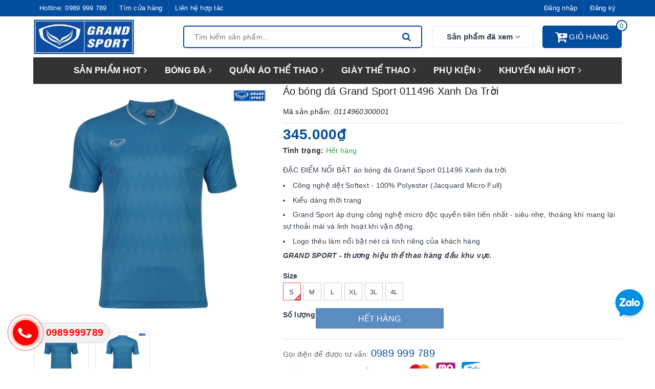

--- FILE ---
content_type: text/html; charset=utf-8
request_url: https://grandsportvietnam.com/ao-bong-da-grand-sport-011496-xanh-da-troi
body_size: 86514
content:
<!DOCTYPE html>
<html lang="vi">
	<head>
		<meta charset="UTF-8" />
		<meta name="viewport" content="width=device-width, initial-scale=1, maximum-scale=1">			
		<title>
			Áo bóng đá Grand Sport 011496 Xanh Da Trời
			
			
			 | Grand Sport Việt Nam			
		</title>		
		
		<meta name="description" content="HƯỚNG DẪN BẢO QUẢN - Nhiệt độ giặt cho ph&#233;p: dưới 40oC - Kh&#244;ng d&#249;ng b&#224;n l&#224; trực tiếp l&#234;n c&#225;c chi tiết in cao su. - Tr&#225;nh tiếp x&#250;c với c&#225;c chất kh&#243; tẩy rửa.">
		
		<meta name="keywords" content="Áo bóng đá Grand Sport 011496 Xanh Da Trời, QUẦN ÁO BÓNG ĐÁ, Bóng đá, Grand Sport Việt Nam, grandsportvietnam.com"/>		
		<link rel="canonical" href="https://grandsportvietnam.com/ao-bong-da-grand-sport-011496-xanh-da-troi"/>
		<link rel="dns-prefetch" href="https://grandsportvietnam.com">
		<link rel="dns-prefetch" href="//bizweb.dktcdn.net/">
		<link rel="dns-prefetch" href="//www.google-analytics.com/">
		<link rel="dns-prefetch" href="//www.googletagmanager.com/">
		<meta name='revisit-after' content='1 days' />
		<meta name="robots" content="noodp,index,follow" />
		
		<link rel="icon" href="//bizweb.dktcdn.net/100/415/445/themes/804210/assets/favicon.png?1708498874444" type="image/x-icon" />
		
		
<meta property="og:type" content="product">
<meta property="og:title" content="Áo bóng đá Grand Sport 011496 Xanh Da Trời">

<meta property="og:image" content="http://bizweb.dktcdn.net/thumb/grande/100/415/445/products/64d608c6-9a7f-bf2b-f068-64103c853151.png?v=1688450290843">
<meta property="og:image:secure_url" content="https://bizweb.dktcdn.net/thumb/grande/100/415/445/products/64d608c6-9a7f-bf2b-f068-64103c853151.png?v=1688450290843">

<meta property="og:image" content="http://bizweb.dktcdn.net/thumb/grande/100/415/445/products/11e3bc74-c8db-1002-1ec1-64103c723102.png?v=1688450290843">
<meta property="og:image:secure_url" content="https://bizweb.dktcdn.net/thumb/grande/100/415/445/products/11e3bc74-c8db-1002-1ec1-64103c723102.png?v=1688450290843">

<meta property="og:price:amount" content="345.000">
<meta property="og:price:currency" content="VND">

	<meta property="og:description" content="HƯỚNG DẪN BẢO QUẢN - Nhiệt độ giặt cho phép: dưới 40oC - Không dùng bàn là trực tiếp lên các chi tiết in cao su. - Tránh tiếp xúc với các chất khó tẩy rửa.">
	<meta property="og:url" content="https://grandsportvietnam.com/ao-bong-da-grand-sport-011496-xanh-da-troi">
	<meta property="og:site_name" content="Grand Sport Việt Nam">
		<link rel="preload" as="style" type="text/css" href="//bizweb.dktcdn.net/100/415/445/themes/804210/assets/plugin.scss.css?1708498874444" onload="this.rel='stylesheet'" />
		<link href="//bizweb.dktcdn.net/100/415/445/themes/804210/assets/plugin.scss.css?1708498874444" rel="stylesheet" type="text/css" media="all" />
		<link rel="preload" as="style" type="text/css" href="//bizweb.dktcdn.net/100/415/445/themes/804210/assets/base.scss.css?1708498874444" onload="this.rel='stylesheet'" />
		<link href="//bizweb.dktcdn.net/100/415/445/themes/804210/assets/base.scss.css?1708498874444" rel="stylesheet" type="text/css" media="all" />	
		<link rel="preload" as="style" type="text/css" href="//bizweb.dktcdn.net/100/415/445/themes/804210/assets/ant-shoe.scss.css?1708498874444" onload="this.rel='stylesheet'" />
		<link href="//bizweb.dktcdn.net/100/415/445/themes/804210/assets/ant-shoe.scss.css?1708498874444" rel="stylesheet" type="text/css" media="all" />
		<link href="//bizweb.dktcdn.net/100/415/445/themes/804210/assets/edit.scss.css?1708498874444" rel="stylesheet" type="text/css" media="all" />
		
		<script>
/*! jQuery v2.2.3 | (c) jQuery Foundation | jquery.org/license */ 
!function(a,b){"object"==typeof module&&"object"==typeof module.exports?module.exports=a.document?b(a,!0):function(a){if(!a.document)throw new Error("jQuery requires a window with a document");return b(a)}:b(a)}("undefined"!=typeof window?window:this,function(a,b){var c=[],d=a.document,e=c.slice,f=c.concat,g=c.push,h=c.indexOf,i={},j=i.toString,k=i.hasOwnProperty,l={},m="2.2.3",n=function(a,b){return new n.fn.init(a,b)},o=/^[\s\uFEFF\xA0]+|[\s\uFEFF\xA0]+$/g,p=/^-ms-/,q=/-([\da-z])/gi,r=function(a,b){return b.toUpperCase()};n.fn=n.prototype={jquery:m,constructor:n,selector:"",length:0,toArray:function(){return e.call(this)},get:function(a){return null!=a?0>a?this[a+this.length]:this[a]:e.call(this)},pushStack:function(a){var b=n.merge(this.constructor(),a);return b.prevObject=this,b.context=this.context,b},each:function(a){return n.each(this,a)},map:function(a){return this.pushStack(n.map(this,function(b,c){return a.call(b,c,b)}))},slice:function(){return this.pushStack(e.apply(this,arguments))},first:function(){return this.eq(0)},last:function(){return this.eq(-1)},eq:function(a){var b=this.length,c=+a+(0>a?b:0);return this.pushStack(c>=0&&b>c?[this[c]]:[])},end:function(){return this.prevObject||this.constructor()},push:g,sort:c.sort,splice:c.splice},n.extend=n.fn.extend=function(){var a,b,c,d,e,f,g=arguments[0]||{},h=1,i=arguments.length,j=!1;for("boolean"==typeof g&&(j=g,g=arguments[h]||{},h++),"object"==typeof g||n.isFunction(g)||(g={}),h===i&&(g=this,h--);i>h;h++)if(null!=(a=arguments[h]))for(b in a)c=g[b],d=a[b],g!==d&&(j&&d&&(n.isPlainObject(d)||(e=n.isArray(d)))?(e?(e=!1,f=c&&n.isArray(c)?c:[]):f=c&&n.isPlainObject(c)?c:{},g[b]=n.extend(j,f,d)):void 0!==d&&(g[b]=d));return g},n.extend({expando:"jQuery"+(m+Math.random()).replace(/\D/g,""),isReady:!0,error:function(a){throw new Error(a)},noop:function(){},isFunction:function(a){return"function"===n.type(a)},isArray:Array.isArray,isWindow:function(a){return null!=a&&a===a.window},isNumeric:function(a){var b=a&&a.toString();return!n.isArray(a)&&b-parseFloat(b)+1>=0},isPlainObject:function(a){var b;if("object"!==n.type(a)||a.nodeType||n.isWindow(a))return!1;if(a.constructor&&!k.call(a,"constructor")&&!k.call(a.constructor.prototype||{},"isPrototypeOf"))return!1;for(b in a);return void 0===b||k.call(a,b)},isEmptyObject:function(a){var b;for(b in a)return!1;return!0},type:function(a){return null==a?a+"":"object"==typeof a||"function"==typeof a?i[j.call(a)]||"object":typeof a},globalEval:function(a){var b,c=eval;a=n.trim(a),a&&(1===a.indexOf("use strict")?(b=d.createElement("script"),b.text=a,d.head.appendChild(b).parentNode.removeChild(b)):c(a))},camelCase:function(a){return a.replace(p,"ms-").replace(q,r)},nodeName:function(a,b){return a.nodeName&&a.nodeName.toLowerCase()===b.toLowerCase()},each:function(a,b){var c,d=0;if(s(a)){for(c=a.length;c>d;d++)if(b.call(a[d],d,a[d])===!1)break}else for(d in a)if(b.call(a[d],d,a[d])===!1)break;return a},trim:function(a){return null==a?"":(a+"").replace(o,"")},makeArray:function(a,b){var c=b||[];return null!=a&&(s(Object(a))?n.merge(c,"string"==typeof a?[a]:a):g.call(c,a)),c},inArray:function(a,b,c){return null==b?-1:h.call(b,a,c)},merge:function(a,b){for(var c=+b.length,d=0,e=a.length;c>d;d++)a[e++]=b[d];return a.length=e,a},grep:function(a,b,c){for(var d,e=[],f=0,g=a.length,h=!c;g>f;f++)d=!b(a[f],f),d!==h&&e.push(a[f]);return e},map:function(a,b,c){var d,e,g=0,h=[];if(s(a))for(d=a.length;d>g;g++)e=b(a[g],g,c),null!=e&&h.push(e);else for(g in a)e=b(a[g],g,c),null!=e&&h.push(e);return f.apply([],h)},guid:1,proxy:function(a,b){var c,d,f;return"string"==typeof b&&(c=a[b],b=a,a=c),n.isFunction(a)?(d=e.call(arguments,2),f=function(){return a.apply(b||this,d.concat(e.call(arguments)))},f.guid=a.guid=a.guid||n.guid++,f):void 0},now:Date.now,support:l}),"function"==typeof Symbol&&(n.fn[Symbol.iterator]=c[Symbol.iterator]),n.each("Boolean Number String Function Array Date RegExp Object Error Symbol".split(" "),function(a,b){i["[object "+b+"]"]=b.toLowerCase()});function s(a){var b=!!a&&"length"in a&&a.length,c=n.type(a);return"function"===c||n.isWindow(a)?!1:"array"===c||0===b||"number"==typeof b&&b>0&&b-1 in a}var t=function(a){var b,c,d,e,f,g,h,i,j,k,l,m,n,o,p,q,r,s,t,u="sizzle"+1*new Date,v=a.document,w=0,x=0,y=ga(),z=ga(),A=ga(),B=function(a,b){return a===b&&(l=!0),0},C=1<<31,D={}.hasOwnProperty,E=[],F=E.pop,G=E.push,H=E.push,I=E.slice,J=function(a,b){for(var c=0,d=a.length;d>c;c++)if(a[c]===b)return c;return-1},K="checked|selected|async|autofocus|autoplay|controls|defer|disabled|hidden|ismap|loop|multiple|open|readonly|required|scoped",L="[\\x20\\t\\r\\n\\f]",M="(?:\\\\.|[\\w-]|[^\\x00-\\xa0])+",N="\\["+L+"*("+M+")(?:"+L+"*([*^$|!~]?=)"+L+"*(?:'((?:\\\\.|[^\\\\'])*)'|\"((?:\\\\.|[^\\\\\"])*)\"|("+M+"))|)"+L+"*\\]",O=":("+M+")(?:\\((('((?:\\\\.|[^\\\\'])*)'|\"((?:\\\\.|[^\\\\\"])*)\")|((?:\\\\.|[^\\\\()[\\]]|"+N+")*)|.*)\\)|)",P=new RegExp(L+"+","g"),Q=new RegExp("^"+L+"+|((?:^|[^\\\\])(?:\\\\.)*)"+L+"+$","g"),R=new RegExp("^"+L+"*,"+L+"*"),S=new RegExp("^"+L+"*([>+~]|"+L+")"+L+"*"),T=new RegExp("="+L+"*([^\\]'\"]*?)"+L+"*\\]","g"),U=new RegExp(O),V=new RegExp("^"+M+"$"),W={ID:new RegExp("^#("+M+")"),CLASS:new RegExp("^\\.("+M+")"),TAG:new RegExp("^("+M+"|[*])"),ATTR:new RegExp("^"+N),PSEUDO:new RegExp("^"+O),CHILD:new RegExp("^:(only|first|last|nth|nth-last)-(child|of-type)(?:\\("+L+"*(even|odd|(([+-]|)(\\d*)n|)"+L+"*(?:([+-]|)"+L+"*(\\d+)|))"+L+"*\\)|)","i"),bool:new RegExp("^(?:"+K+")$","i"),needsContext:new RegExp("^"+L+"*[>+~]|:(even|odd|eq|gt|lt|nth|first|last)(?:\\("+L+"*((?:-\\d)?\\d*)"+L+"*\\)|)(?=[^-]|$)","i")},X=/^(?:input|select|textarea|button)$/i,Y=/^h\d$/i,Z=/^[^{]+\{\s*\[native \w/,$=/^(?:#([\w-]+)|(\w+)|\.([\w-]+))$/,_=/[+~]/,aa=/'|\\/g,ba=new RegExp("\\\\([\\da-f]{1,6}"+L+"?|("+L+")|.)","ig"),ca=function(a,b,c){var d="0x"+b-65536;return d!==d||c?b:0>d?String.fromCharCode(d+65536):String.fromCharCode(d>>10|55296,1023&d|56320)},da=function(){m()};try{H.apply(E=I.call(v.childNodes),v.childNodes),E[v.childNodes.length].nodeType}catch(ea){H={apply:E.length?function(a,b){G.apply(a,I.call(b))}:function(a,b){var c=a.length,d=0;while(a[c++]=b[d++]);a.length=c-1}}}function fa(a,b,d,e){var f,h,j,k,l,o,r,s,w=b&&b.ownerDocument,x=b?b.nodeType:9;if(d=d||[],"string"!=typeof a||!a||1!==x&&9!==x&&11!==x)return d;if(!e&&((b?b.ownerDocument||b:v)!==n&&m(b),b=b||n,p)){if(11!==x&&(o=$.exec(a)))if(f=o[1]){if(9===x){if(!(j=b.getElementById(f)))return d;if(j.id===f)return d.push(j),d}else if(w&&(j=w.getElementById(f))&&t(b,j)&&j.id===f)return d.push(j),d}else{if(o[2])return H.apply(d,b.getElementsByTagName(a)),d;if((f=o[3])&&c.getElementsByClassName&&b.getElementsByClassName)return H.apply(d,b.getElementsByClassName(f)),d}if(c.qsa&&!A[a+" "]&&(!q||!q.test(a))){if(1!==x)w=b,s=a;else if("object"!==b.nodeName.toLowerCase()){(k=b.getAttribute("id"))?k=k.replace(aa,"\\$&"):b.setAttribute("id",k=u),r=g(a),h=r.length,l=V.test(k)?"#"+k:"[id='"+k+"']";while(h--)r[h]=l+" "+qa(r[h]);s=r.join(","),w=_.test(a)&&oa(b.parentNode)||b}if(s)try{return H.apply(d,w.querySelectorAll(s)),d}catch(y){}finally{k===u&&b.removeAttribute("id")}}}return i(a.replace(Q,"$1"),b,d,e)}function ga(){var a=[];function b(c,e){return a.push(c+" ")>d.cacheLength&&delete b[a.shift()],b[c+" "]=e}return b}function ha(a){return a[u]=!0,a}function ia(a){var b=n.createElement("div");try{return!!a(b)}catch(c){return!1}finally{b.parentNode&&b.parentNode.removeChild(b),b=null}}function ja(a,b){var c=a.split("|"),e=c.length;while(e--)d.attrHandle[c[e]]=b}function ka(a,b){var c=b&&a,d=c&&1===a.nodeType&&1===b.nodeType&&(~b.sourceIndex||C)-(~a.sourceIndex||C);if(d)return d;if(c)while(c=c.nextSibling)if(c===b)return-1;return a?1:-1}function la(a){return function(b){var c=b.nodeName.toLowerCase();return"input"===c&&b.type===a}}function ma(a){return function(b){var c=b.nodeName.toLowerCase();return("input"===c||"button"===c)&&b.type===a}}function na(a){return ha(function(b){return b=+b,ha(function(c,d){var e,f=a([],c.length,b),g=f.length;while(g--)c[e=f[g]]&&(c[e]=!(d[e]=c[e]))})})}function oa(a){return a&&"undefined"!=typeof a.getElementsByTagName&&a}c=fa.support={},f=fa.isXML=function(a){var b=a&&(a.ownerDocument||a).documentElement;return b?"HTML"!==b.nodeName:!1},m=fa.setDocument=function(a){var b,e,g=a?a.ownerDocument||a:v;return g!==n&&9===g.nodeType&&g.documentElement?(n=g,o=n.documentElement,p=!f(n),(e=n.defaultView)&&e.top!==e&&(e.addEventListener?e.addEventListener("unload",da,!1):e.attachEvent&&e.attachEvent("onunload",da)),c.attributes=ia(function(a){return a.className="i",!a.getAttribute("className")}),c.getElementsByTagName=ia(function(a){return a.appendChild(n.createComment("")),!a.getElementsByTagName("*").length}),c.getElementsByClassName=Z.test(n.getElementsByClassName),c.getById=ia(function(a){return o.appendChild(a).id=u,!n.getElementsByName||!n.getElementsByName(u).length}),c.getById?(d.find.ID=function(a,b){if("undefined"!=typeof b.getElementById&&p){var c=b.getElementById(a);return c?[c]:[]}},d.filter.ID=function(a){var b=a.replace(ba,ca);return function(a){return a.getAttribute("id")===b}}):(delete d.find.ID,d.filter.ID=function(a){var b=a.replace(ba,ca);return function(a){var c="undefined"!=typeof a.getAttributeNode&&a.getAttributeNode("id");return c&&c.value===b}}),d.find.TAG=c.getElementsByTagName?function(a,b){return"undefined"!=typeof b.getElementsByTagName?b.getElementsByTagName(a):c.qsa?b.querySelectorAll(a):void 0}:function(a,b){var c,d=[],e=0,f=b.getElementsByTagName(a);if("*"===a){while(c=f[e++])1===c.nodeType&&d.push(c);return d}return f},d.find.CLASS=c.getElementsByClassName&&function(a,b){return"undefined"!=typeof b.getElementsByClassName&&p?b.getElementsByClassName(a):void 0},r=[],q=[],(c.qsa=Z.test(n.querySelectorAll))&&(ia(function(a){o.appendChild(a).innerHTML="<a id='"+u+"'></a><select id='"+u+"-\r\\' msallowcapture=''><option selected=''></option></select>",a.querySelectorAll("[msallowcapture^='']").length&&q.push("[*^$]="+L+"*(?:''|\"\")"),a.querySelectorAll("[selected]").length||q.push("\\["+L+"*(?:value|"+K+")"),a.querySelectorAll("[id~="+u+"-]").length||q.push("~="),a.querySelectorAll(":checked").length||q.push(":checked"),a.querySelectorAll("a#"+u+"+*").length||q.push(".#.+[+~]")}),ia(function(a){var b=n.createElement("input");b.setAttribute("type","hidden"),a.appendChild(b).setAttribute("name","D"),a.querySelectorAll("[name=d]").length&&q.push("name"+L+"*[*^$|!~]?="),a.querySelectorAll(":enabled").length||q.push(":enabled",":disabled"),a.querySelectorAll("*,:x"),q.push(",.*:")})),(c.matchesSelector=Z.test(s=o.matches||o.webkitMatchesSelector||o.mozMatchesSelector||o.oMatchesSelector||o.msMatchesSelector))&&ia(function(a){c.disconnectedMatch=s.call(a,"div"),s.call(a,"[s!='']:x"),r.push("!=",O)}),q=q.length&&new RegExp(q.join("|")),r=r.length&&new RegExp(r.join("|")),b=Z.test(o.compareDocumentPosition),t=b||Z.test(o.contains)?function(a,b){var c=9===a.nodeType?a.documentElement:a,d=b&&b.parentNode;return a===d||!(!d||1!==d.nodeType||!(c.contains?c.contains(d):a.compareDocumentPosition&&16&a.compareDocumentPosition(d)))}:function(a,b){if(b)while(b=b.parentNode)if(b===a)return!0;return!1},B=b?function(a,b){if(a===b)return l=!0,0;var d=!a.compareDocumentPosition-!b.compareDocumentPosition;return d?d:(d=(a.ownerDocument||a)===(b.ownerDocument||b)?a.compareDocumentPosition(b):1,1&d||!c.sortDetached&&b.compareDocumentPosition(a)===d?a===n||a.ownerDocument===v&&t(v,a)?-1:b===n||b.ownerDocument===v&&t(v,b)?1:k?J(k,a)-J(k,b):0:4&d?-1:1)}:function(a,b){if(a===b)return l=!0,0;var c,d=0,e=a.parentNode,f=b.parentNode,g=[a],h=[b];if(!e||!f)return a===n?-1:b===n?1:e?-1:f?1:k?J(k,a)-J(k,b):0;if(e===f)return ka(a,b);c=a;while(c=c.parentNode)g.unshift(c);c=b;while(c=c.parentNode)h.unshift(c);while(g[d]===h[d])d++;return d?ka(g[d],h[d]):g[d]===v?-1:h[d]===v?1:0},n):n},fa.matches=function(a,b){return fa(a,null,null,b)},fa.matchesSelector=function(a,b){if((a.ownerDocument||a)!==n&&m(a),b=b.replace(T,"='$1']"),c.matchesSelector&&p&&!A[b+" "]&&(!r||!r.test(b))&&(!q||!q.test(b)))try{var d=s.call(a,b);if(d||c.disconnectedMatch||a.document&&11!==a.document.nodeType)return d}catch(e){}return fa(b,n,null,[a]).length>0},fa.contains=function(a,b){return(a.ownerDocument||a)!==n&&m(a),t(a,b)},fa.attr=function(a,b){(a.ownerDocument||a)!==n&&m(a);var e=d.attrHandle[b.toLowerCase()],f=e&&D.call(d.attrHandle,b.toLowerCase())?e(a,b,!p):void 0;return void 0!==f?f:c.attributes||!p?a.getAttribute(b):(f=a.getAttributeNode(b))&&f.specified?f.value:null},fa.error=function(a){throw new Error("Syntax error, unrecognized expression: "+a)},fa.uniqueSort=function(a){var b,d=[],e=0,f=0;if(l=!c.detectDuplicates,k=!c.sortStable&&a.slice(0),a.sort(B),l){while(b=a[f++])b===a[f]&&(e=d.push(f));while(e--)a.splice(d[e],1)}return k=null,a},e=fa.getText=function(a){var b,c="",d=0,f=a.nodeType;if(f){if(1===f||9===f||11===f){if("string"==typeof a.textContent)return a.textContent;for(a=a.firstChild;a;a=a.nextSibling)c+=e(a)}else if(3===f||4===f)return a.nodeValue}else while(b=a[d++])c+=e(b);return c},d=fa.selectors={cacheLength:50,createPseudo:ha,match:W,attrHandle:{},find:{},relative:{">":{dir:"parentNode",first:!0}," ":{dir:"parentNode"},"+":{dir:"previousSibling",first:!0},"~":{dir:"previousSibling"}},preFilter:{ATTR:function(a){return a[1]=a[1].replace(ba,ca),a[3]=(a[3]||a[4]||a[5]||"").replace(ba,ca),"~="===a[2]&&(a[3]=" "+a[3]+" "),a.slice(0,4)},CHILD:function(a){return a[1]=a[1].toLowerCase(),"nth"===a[1].slice(0,3)?(a[3]||fa.error(a[0]),a[4]=+(a[4]?a[5]+(a[6]||1):2*("even"===a[3]||"odd"===a[3])),a[5]=+(a[7]+a[8]||"odd"===a[3])):a[3]&&fa.error(a[0]),a},PSEUDO:function(a){var b,c=!a[6]&&a[2];return W.CHILD.test(a[0])?null:(a[3]?a[2]=a[4]||a[5]||"":c&&U.test(c)&&(b=g(c,!0))&&(b=c.indexOf(")",c.length-b)-c.length)&&(a[0]=a[0].slice(0,b),a[2]=c.slice(0,b)),a.slice(0,3))}},filter:{TAG:function(a){var b=a.replace(ba,ca).toLowerCase();return"*"===a?function(){return!0}:function(a){return a.nodeName&&a.nodeName.toLowerCase()===b}},CLASS:function(a){var b=y[a+" "];return b||(b=new RegExp("(^|"+L+")"+a+"("+L+"|$)"))&&y(a,function(a){return b.test("string"==typeof a.className&&a.className||"undefined"!=typeof a.getAttribute&&a.getAttribute("class")||"")})},ATTR:function(a,b,c){return function(d){var e=fa.attr(d,a);return null==e?"!="===b:b?(e+="","="===b?e===c:"!="===b?e!==c:"^="===b?c&&0===e.indexOf(c):"*="===b?c&&e.indexOf(c)>-1:"$="===b?c&&e.slice(-c.length)===c:"~="===b?(" "+e.replace(P," ")+" ").indexOf(c)>-1:"|="===b?e===c||e.slice(0,c.length+1)===c+"-":!1):!0}},CHILD:function(a,b,c,d,e){var f="nth"!==a.slice(0,3),g="last"!==a.slice(-4),h="of-type"===b;return 1===d&&0===e?function(a){return!!a.parentNode}:function(b,c,i){var j,k,l,m,n,o,p=f!==g?"nextSibling":"previousSibling",q=b.parentNode,r=h&&b.nodeName.toLowerCase(),s=!i&&!h,t=!1;if(q){if(f){while(p){m=b;while(m=m[p])if(h?m.nodeName.toLowerCase()===r:1===m.nodeType)return!1;o=p="only"===a&&!o&&"nextSibling"}return!0}if(o=[g?q.firstChild:q.lastChild],g&&s){m=q,l=m[u]||(m[u]={}),k=l[m.uniqueID]||(l[m.uniqueID]={}),j=k[a]||[],n=j[0]===w&&j[1],t=n&&j[2],m=n&&q.childNodes[n];while(m=++n&&m&&m[p]||(t=n=0)||o.pop())if(1===m.nodeType&&++t&&m===b){k[a]=[w,n,t];break}}else if(s&&(m=b,l=m[u]||(m[u]={}),k=l[m.uniqueID]||(l[m.uniqueID]={}),j=k[a]||[],n=j[0]===w&&j[1],t=n),t===!1)while(m=++n&&m&&m[p]||(t=n=0)||o.pop())if((h?m.nodeName.toLowerCase()===r:1===m.nodeType)&&++t&&(s&&(l=m[u]||(m[u]={}),k=l[m.uniqueID]||(l[m.uniqueID]={}),k[a]=[w,t]),m===b))break;return t-=e,t===d||t%d===0&&t/d>=0}}},PSEUDO:function(a,b){var c,e=d.pseudos[a]||d.setFilters[a.toLowerCase()]||fa.error("unsupported pseudo: "+a);return e[u]?e(b):e.length>1?(c=[a,a,"",b],d.setFilters.hasOwnProperty(a.toLowerCase())?ha(function(a,c){var d,f=e(a,b),g=f.length;while(g--)d=J(a,f[g]),a[d]=!(c[d]=f[g])}):function(a){return e(a,0,c)}):e}},pseudos:{not:ha(function(a){var b=[],c=[],d=h(a.replace(Q,"$1"));return d[u]?ha(function(a,b,c,e){var f,g=d(a,null,e,[]),h=a.length;while(h--)(f=g[h])&&(a[h]=!(b[h]=f))}):function(a,e,f){return b[0]=a,d(b,null,f,c),b[0]=null,!c.pop()}}),has:ha(function(a){return function(b){return fa(a,b).length>0}}),contains:ha(function(a){return a=a.replace(ba,ca),function(b){return(b.textContent||b.innerText||e(b)).indexOf(a)>-1}}),lang:ha(function(a){return V.test(a||"")||fa.error("unsupported lang: "+a),a=a.replace(ba,ca).toLowerCase(),function(b){var c;do if(c=p?b.lang:b.getAttribute("xml:lang")||b.getAttribute("lang"))return c=c.toLowerCase(),c===a||0===c.indexOf(a+"-");while((b=b.parentNode)&&1===b.nodeType);return!1}}),target:function(b){var c=a.location&&a.location.hash;return c&&c.slice(1)===b.id},root:function(a){return a===o},focus:function(a){return a===n.activeElement&&(!n.hasFocus||n.hasFocus())&&!!(a.type||a.href||~a.tabIndex)},enabled:function(a){return a.disabled===!1},disabled:function(a){return a.disabled===!0},checked:function(a){var b=a.nodeName.toLowerCase();return"input"===b&&!!a.checked||"option"===b&&!!a.selected},selected:function(a){return a.parentNode&&a.parentNode.selectedIndex,a.selected===!0},empty:function(a){for(a=a.firstChild;a;a=a.nextSibling)if(a.nodeType<6)return!1;return!0},parent:function(a){return!d.pseudos.empty(a)},header:function(a){return Y.test(a.nodeName)},input:function(a){return X.test(a.nodeName)},button:function(a){var b=a.nodeName.toLowerCase();return"input"===b&&"button"===a.type||"button"===b},text:function(a){var b;return"input"===a.nodeName.toLowerCase()&&"text"===a.type&&(null==(b=a.getAttribute("type"))||"text"===b.toLowerCase())},first:na(function(){return[0]}),last:na(function(a,b){return[b-1]}),eq:na(function(a,b,c){return[0>c?c+b:c]}),even:na(function(a,b){for(var c=0;b>c;c+=2)a.push(c);return a}),odd:na(function(a,b){for(var c=1;b>c;c+=2)a.push(c);return a}),lt:na(function(a,b,c){for(var d=0>c?c+b:c;--d>=0;)a.push(d);return a}),gt:na(function(a,b,c){for(var d=0>c?c+b:c;++d<b;)a.push(d);return a})}},d.pseudos.nth=d.pseudos.eq;for(b in{radio:!0,checkbox:!0,file:!0,password:!0,image:!0})d.pseudos[b]=la(b);for(b in{submit:!0,reset:!0})d.pseudos[b]=ma(b);function pa(){}pa.prototype=d.filters=d.pseudos,d.setFilters=new pa,g=fa.tokenize=function(a,b){var c,e,f,g,h,i,j,k=z[a+" "];if(k)return b?0:k.slice(0);h=a,i=[],j=d.preFilter;while(h){c&&!(e=R.exec(h))||(e&&(h=h.slice(e[0].length)||h),i.push(f=[])),c=!1,(e=S.exec(h))&&(c=e.shift(),f.push({value:c,type:e[0].replace(Q," ")}),h=h.slice(c.length));for(g in d.filter)!(e=W[g].exec(h))||j[g]&&!(e=j[g](e))||(c=e.shift(),f.push({value:c,type:g,matches:e}),h=h.slice(c.length));if(!c)break}return b?h.length:h?fa.error(a):z(a,i).slice(0)};function qa(a){for(var b=0,c=a.length,d="";c>b;b++)d+=a[b].value;return d}function ra(a,b,c){var d=b.dir,e=c&&"parentNode"===d,f=x++;return b.first?function(b,c,f){while(b=b[d])if(1===b.nodeType||e)return a(b,c,f)}:function(b,c,g){var h,i,j,k=[w,f];if(g){while(b=b[d])if((1===b.nodeType||e)&&a(b,c,g))return!0}else while(b=b[d])if(1===b.nodeType||e){if(j=b[u]||(b[u]={}),i=j[b.uniqueID]||(j[b.uniqueID]={}),(h=i[d])&&h[0]===w&&h[1]===f)return k[2]=h[2];if(i[d]=k,k[2]=a(b,c,g))return!0}}}function sa(a){return a.length>1?function(b,c,d){var e=a.length;while(e--)if(!a[e](b,c,d))return!1;return!0}:a[0]}function ta(a,b,c){for(var d=0,e=b.length;e>d;d++)fa(a,b[d],c);return c}function ua(a,b,c,d,e){for(var f,g=[],h=0,i=a.length,j=null!=b;i>h;h++)(f=a[h])&&(c&&!c(f,d,e)||(g.push(f),j&&b.push(h)));return g}function va(a,b,c,d,e,f){return d&&!d[u]&&(d=va(d)),e&&!e[u]&&(e=va(e,f)),ha(function(f,g,h,i){var j,k,l,m=[],n=[],o=g.length,p=f||ta(b||"*",h.nodeType?[h]:h,[]),q=!a||!f&&b?p:ua(p,m,a,h,i),r=c?e||(f?a:o||d)?[]:g:q;if(c&&c(q,r,h,i),d){j=ua(r,n),d(j,[],h,i),k=j.length;while(k--)(l=j[k])&&(r[n[k]]=!(q[n[k]]=l))}if(f){if(e||a){if(e){j=[],k=r.length;while(k--)(l=r[k])&&j.push(q[k]=l);e(null,r=[],j,i)}k=r.length;while(k--)(l=r[k])&&(j=e?J(f,l):m[k])>-1&&(f[j]=!(g[j]=l))}}else r=ua(r===g?r.splice(o,r.length):r),e?e(null,g,r,i):H.apply(g,r)})}function wa(a){for(var b,c,e,f=a.length,g=d.relative[a[0].type],h=g||d.relative[" "],i=g?1:0,k=ra(function(a){return a===b},h,!0),l=ra(function(a){return J(b,a)>-1},h,!0),m=[function(a,c,d){var e=!g&&(d||c!==j)||((b=c).nodeType?k(a,c,d):l(a,c,d));return b=null,e}];f>i;i++)if(c=d.relative[a[i].type])m=[ra(sa(m),c)];else{if(c=d.filter[a[i].type].apply(null,a[i].matches),c[u]){for(e=++i;f>e;e++)if(d.relative[a[e].type])break;return va(i>1&&sa(m),i>1&&qa(a.slice(0,i-1).concat({value:" "===a[i-2].type?"*":""})).replace(Q,"$1"),c,e>i&&wa(a.slice(i,e)),f>e&&wa(a=a.slice(e)),f>e&&qa(a))}m.push(c)}return sa(m)}function xa(a,b){var c=b.length>0,e=a.length>0,f=function(f,g,h,i,k){var l,o,q,r=0,s="0",t=f&&[],u=[],v=j,x=f||e&&d.find.TAG("*",k),y=w+=null==v?1:Math.random()||.1,z=x.length;for(k&&(j=g===n||g||k);s!==z&&null!=(l=x[s]);s++){if(e&&l){o=0,g||l.ownerDocument===n||(m(l),h=!p);while(q=a[o++])if(q(l,g||n,h)){i.push(l);break}k&&(w=y)}c&&((l=!q&&l)&&r--,f&&t.push(l))}if(r+=s,c&&s!==r){o=0;while(q=b[o++])q(t,u,g,h);if(f){if(r>0)while(s--)t[s]||u[s]||(u[s]=F.call(i));u=ua(u)}H.apply(i,u),k&&!f&&u.length>0&&r+b.length>1&&fa.uniqueSort(i)}return k&&(w=y,j=v),t};return c?ha(f):f}return h=fa.compile=function(a,b){var c,d=[],e=[],f=A[a+" "];if(!f){b||(b=g(a)),c=b.length;while(c--)f=wa(b[c]),f[u]?d.push(f):e.push(f);f=A(a,xa(e,d)),f.selector=a}return f},i=fa.select=function(a,b,e,f){var i,j,k,l,m,n="function"==typeof a&&a,o=!f&&g(a=n.selector||a);if(e=e||[],1===o.length){if(j=o[0]=o[0].slice(0),j.length>2&&"ID"===(k=j[0]).type&&c.getById&&9===b.nodeType&&p&&d.relative[j[1].type]){if(b=(d.find.ID(k.matches[0].replace(ba,ca),b)||[])[0],!b)return e;n&&(b=b.parentNode),a=a.slice(j.shift().value.length)}i=W.needsContext.test(a)?0:j.length;while(i--){if(k=j[i],d.relative[l=k.type])break;if((m=d.find[l])&&(f=m(k.matches[0].replace(ba,ca),_.test(j[0].type)&&oa(b.parentNode)||b))){if(j.splice(i,1),a=f.length&&qa(j),!a)return H.apply(e,f),e;break}}}return(n||h(a,o))(f,b,!p,e,!b||_.test(a)&&oa(b.parentNode)||b),e},c.sortStable=u.split("").sort(B).join("")===u,c.detectDuplicates=!!l,m(),c.sortDetached=ia(function(a){return 1&a.compareDocumentPosition(n.createElement("div"))}),ia(function(a){return a.innerHTML="<a href='#'></a>","#"===a.firstChild.getAttribute("href")})||ja("type|href|height|width",function(a,b,c){return c?void 0:a.getAttribute(b,"type"===b.toLowerCase()?1:2)}),c.attributes&&ia(function(a){return a.innerHTML="<input/>",a.firstChild.setAttribute("value",""),""===a.firstChild.getAttribute("value")})||ja("value",function(a,b,c){return c||"input"!==a.nodeName.toLowerCase()?void 0:a.defaultValue}),ia(function(a){return null==a.getAttribute("disabled")})||ja(K,function(a,b,c){var d;return c?void 0:a[b]===!0?b.toLowerCase():(d=a.getAttributeNode(b))&&d.specified?d.value:null}),fa}(a);n.find=t,n.expr=t.selectors,n.expr[":"]=n.expr.pseudos,n.uniqueSort=n.unique=t.uniqueSort,n.text=t.getText,n.isXMLDoc=t.isXML,n.contains=t.contains;var u=function(a,b,c){var d=[],e=void 0!==c;while((a=a[b])&&9!==a.nodeType)if(1===a.nodeType){if(e&&n(a).is(c))break;d.push(a)}return d},v=function(a,b){for(var c=[];a;a=a.nextSibling)1===a.nodeType&&a!==b&&c.push(a);return c},w=n.expr.match.needsContext,x=/^<([\w-]+)\s*\/?>(?:<\/\1>|)$/,y=/^.[^:#\[\.,]*$/;function z(a,b,c){if(n.isFunction(b))return n.grep(a,function(a,d){return!!b.call(a,d,a)!==c});if(b.nodeType)return n.grep(a,function(a){return a===b!==c});if("string"==typeof b){if(y.test(b))return n.filter(b,a,c);b=n.filter(b,a)}return n.grep(a,function(a){return h.call(b,a)>-1!==c})}n.filter=function(a,b,c){var d=b[0];return c&&(a=":not("+a+")"),1===b.length&&1===d.nodeType?n.find.matchesSelector(d,a)?[d]:[]:n.find.matches(a,n.grep(b,function(a){return 1===a.nodeType}))},n.fn.extend({find:function(a){var b,c=this.length,d=[],e=this;if("string"!=typeof a)return this.pushStack(n(a).filter(function(){for(b=0;c>b;b++)if(n.contains(e[b],this))return!0}));for(b=0;c>b;b++)n.find(a,e[b],d);return d=this.pushStack(c>1?n.unique(d):d),d.selector=this.selector?this.selector+" "+a:a,d},filter:function(a){return this.pushStack(z(this,a||[],!1))},not:function(a){return this.pushStack(z(this,a||[],!0))},is:function(a){return!!z(this,"string"==typeof a&&w.test(a)?n(a):a||[],!1).length}});var A,B=/^(?:\s*(<[\w\W]+>)[^>]*|#([\w-]*))$/,C=n.fn.init=function(a,b,c){var e,f;if(!a)return this;if(c=c||A,"string"==typeof a){if(e="<"===a[0]&&">"===a[a.length-1]&&a.length>=3?[null,a,null]:B.exec(a),!e||!e[1]&&b)return!b||b.jquery?(b||c).find(a):this.constructor(b).find(a);if(e[1]){if(b=b instanceof n?b[0]:b,n.merge(this,n.parseHTML(e[1],b&&b.nodeType?b.ownerDocument||b:d,!0)),x.test(e[1])&&n.isPlainObject(b))for(e in b)n.isFunction(this[e])?this[e](b[e]):this.attr(e,b[e]);return this}return f=d.getElementById(e[2]),f&&f.parentNode&&(this.length=1,this[0]=f),this.context=d,this.selector=a,this}return a.nodeType?(this.context=this[0]=a,this.length=1,this):n.isFunction(a)?void 0!==c.ready?c.ready(a):a(n):(void 0!==a.selector&&(this.selector=a.selector,this.context=a.context),n.makeArray(a,this))};C.prototype=n.fn,A=n(d);var D=/^(?:parents|prev(?:Until|All))/,E={children:!0,contents:!0,next:!0,prev:!0};n.fn.extend({has:function(a){var b=n(a,this),c=b.length;return this.filter(function(){for(var a=0;c>a;a++)if(n.contains(this,b[a]))return!0})},closest:function(a,b){for(var c,d=0,e=this.length,f=[],g=w.test(a)||"string"!=typeof a?n(a,b||this.context):0;e>d;d++)for(c=this[d];c&&c!==b;c=c.parentNode)if(c.nodeType<11&&(g?g.index(c)>-1:1===c.nodeType&&n.find.matchesSelector(c,a))){f.push(c);break}return this.pushStack(f.length>1?n.uniqueSort(f):f)},index:function(a){return a?"string"==typeof a?h.call(n(a),this[0]):h.call(this,a.jquery?a[0]:a):this[0]&&this[0].parentNode?this.first().prevAll().length:-1},add:function(a,b){return this.pushStack(n.uniqueSort(n.merge(this.get(),n(a,b))))},addBack:function(a){return this.add(null==a?this.prevObject:this.prevObject.filter(a))}});function F(a,b){while((a=a[b])&&1!==a.nodeType);return a}n.each({parent:function(a){var b=a.parentNode;return b&&11!==b.nodeType?b:null},parents:function(a){return u(a,"parentNode")},parentsUntil:function(a,b,c){return u(a,"parentNode",c)},next:function(a){return F(a,"nextSibling")},prev:function(a){return F(a,"previousSibling")},nextAll:function(a){return u(a,"nextSibling")},prevAll:function(a){return u(a,"previousSibling")},nextUntil:function(a,b,c){return u(a,"nextSibling",c)},prevUntil:function(a,b,c){return u(a,"previousSibling",c)},siblings:function(a){return v((a.parentNode||{}).firstChild,a)},children:function(a){return v(a.firstChild)},contents:function(a){return a.contentDocument||n.merge([],a.childNodes)}},function(a,b){n.fn[a]=function(c,d){var e=n.map(this,b,c);return"Until"!==a.slice(-5)&&(d=c),d&&"string"==typeof d&&(e=n.filter(d,e)),this.length>1&&(E[a]||n.uniqueSort(e),D.test(a)&&e.reverse()),this.pushStack(e)}});var G=/\S+/g;function H(a){var b={};return n.each(a.match(G)||[],function(a,c){b[c]=!0}),b}n.Callbacks=function(a){a="string"==typeof a?H(a):n.extend({},a);var b,c,d,e,f=[],g=[],h=-1,i=function(){for(e=a.once,d=b=!0;g.length;h=-1){c=g.shift();while(++h<f.length)f[h].apply(c[0],c[1])===!1&&a.stopOnFalse&&(h=f.length,c=!1)}a.memory||(c=!1),b=!1,e&&(f=c?[]:"")},j={add:function(){return f&&(c&&!b&&(h=f.length-1,g.push(c)),function d(b){n.each(b,function(b,c){n.isFunction(c)?a.unique&&j.has(c)||f.push(c):c&&c.length&&"string"!==n.type(c)&&d(c)})}(arguments),c&&!b&&i()),this},remove:function(){return n.each(arguments,function(a,b){var c;while((c=n.inArray(b,f,c))>-1)f.splice(c,1),h>=c&&h--}),this},has:function(a){return a?n.inArray(a,f)>-1:f.length>0},empty:function(){return f&&(f=[]),this},disable:function(){return e=g=[],f=c="",this},disabled:function(){return!f},lock:function(){return e=g=[],c||(f=c=""),this},locked:function(){return!!e},fireWith:function(a,c){return e||(c=c||[],c=[a,c.slice?c.slice():c],g.push(c),b||i()),this},fire:function(){return j.fireWith(this,arguments),this},fired:function(){return!!d}};return j},n.extend({Deferred:function(a){var b=[["resolve","done",n.Callbacks("once memory"),"resolved"],["reject","fail",n.Callbacks("once memory"),"rejected"],["notify","progress",n.Callbacks("memory")]],c="pending",d={state:function(){return c},always:function(){return e.done(arguments).fail(arguments),this},then:function(){var a=arguments;return n.Deferred(function(c){n.each(b,function(b,f){var g=n.isFunction(a[b])&&a[b];e[f[1]](function(){var a=g&&g.apply(this,arguments);a&&n.isFunction(a.promise)?a.promise().progress(c.notify).done(c.resolve).fail(c.reject):c[f[0]+"With"](this===d?c.promise():this,g?[a]:arguments)})}),a=null}).promise()},promise:function(a){return null!=a?n.extend(a,d):d}},e={};return d.pipe=d.then,n.each(b,function(a,f){var g=f[2],h=f[3];d[f[1]]=g.add,h&&g.add(function(){c=h},b[1^a][2].disable,b[2][2].lock),e[f[0]]=function(){return e[f[0]+"With"](this===e?d:this,arguments),this},e[f[0]+"With"]=g.fireWith}),d.promise(e),a&&a.call(e,e),e},when:function(a){var b=0,c=e.call(arguments),d=c.length,f=1!==d||a&&n.isFunction(a.promise)?d:0,g=1===f?a:n.Deferred(),h=function(a,b,c){return function(d){b[a]=this,c[a]=arguments.length>1?e.call(arguments):d,c===i?g.notifyWith(b,c):--f||g.resolveWith(b,c)}},i,j,k;if(d>1)for(i=new Array(d),j=new Array(d),k=new Array(d);d>b;b++)c[b]&&n.isFunction(c[b].promise)?c[b].promise().progress(h(b,j,i)).done(h(b,k,c)).fail(g.reject):--f;return f||g.resolveWith(k,c),g.promise()}});var I;n.fn.ready=function(a){return n.ready.promise().done(a),this},n.extend({isReady:!1,readyWait:1,holdReady:function(a){a?n.readyWait++:n.ready(!0)},ready:function(a){(a===!0?--n.readyWait:n.isReady)||(n.isReady=!0,a!==!0&&--n.readyWait>0||(I.resolveWith(d,[n]),n.fn.triggerHandler&&(n(d).triggerHandler("ready"),n(d).off("ready"))))}});function J(){d.removeEventListener("DOMContentLoaded",J),a.removeEventListener("load",J),n.ready()}n.ready.promise=function(b){return I||(I=n.Deferred(),"complete"===d.readyState||"loading"!==d.readyState&&!d.documentElement.doScroll?a.setTimeout(n.ready):(d.addEventListener("DOMContentLoaded",J),a.addEventListener("load",J))),I.promise(b)},n.ready.promise();var K=function(a,b,c,d,e,f,g){var h=0,i=a.length,j=null==c;if("object"===n.type(c)){e=!0;for(h in c)K(a,b,h,c[h],!0,f,g)}else if(void 0!==d&&(e=!0,n.isFunction(d)||(g=!0),j&&(g?(b.call(a,d),b=null):(j=b,b=function(a,b,c){return j.call(n(a),c)})),b))for(;i>h;h++)b(a[h],c,g?d:d.call(a[h],h,b(a[h],c)));return e?a:j?b.call(a):i?b(a[0],c):f},L=function(a){return 1===a.nodeType||9===a.nodeType||!+a.nodeType};function M(){this.expando=n.expando+M.uid++}M.uid=1,M.prototype={register:function(a,b){var c=b||{};return a.nodeType?a[this.expando]=c:Object.defineProperty(a,this.expando,{value:c,writable:!0,configurable:!0}),a[this.expando]},cache:function(a){if(!L(a))return{};var b=a[this.expando];return b||(b={},L(a)&&(a.nodeType?a[this.expando]=b:Object.defineProperty(a,this.expando,{value:b,configurable:!0}))),b},set:function(a,b,c){var d,e=this.cache(a);if("string"==typeof b)e[b]=c;else for(d in b)e[d]=b[d];return e},get:function(a,b){return void 0===b?this.cache(a):a[this.expando]&&a[this.expando][b]},access:function(a,b,c){var d;return void 0===b||b&&"string"==typeof b&&void 0===c?(d=this.get(a,b),void 0!==d?d:this.get(a,n.camelCase(b))):(this.set(a,b,c),void 0!==c?c:b)},remove:function(a,b){var c,d,e,f=a[this.expando];if(void 0!==f){if(void 0===b)this.register(a);else{n.isArray(b)?d=b.concat(b.map(n.camelCase)):(e=n.camelCase(b),b in f?d=[b,e]:(d=e,d=d in f?[d]:d.match(G)||[])),c=d.length;while(c--)delete f[d[c]]}(void 0===b||n.isEmptyObject(f))&&(a.nodeType?a[this.expando]=void 0:delete a[this.expando])}},hasData:function(a){var b=a[this.expando];return void 0!==b&&!n.isEmptyObject(b)}};var N=new M,O=new M,P=/^(?:\{[\w\W]*\}|\[[\w\W]*\])$/,Q=/[A-Z]/g;function R(a,b,c){var d;if(void 0===c&&1===a.nodeType)if(d="data-"+b.replace(Q,"-$&").toLowerCase(),c=a.getAttribute(d),"string"==typeof c){try{c="true"===c?!0:"false"===c?!1:"null"===c?null:+c+""===c?+c:P.test(c)?n.parseJSON(c):c;
}catch(e){}O.set(a,b,c)}else c=void 0;return c}n.extend({hasData:function(a){return O.hasData(a)||N.hasData(a)},data:function(a,b,c){return O.access(a,b,c)},removeData:function(a,b){O.remove(a,b)},_data:function(a,b,c){return N.access(a,b,c)},_removeData:function(a,b){N.remove(a,b)}}),n.fn.extend({data:function(a,b){var c,d,e,f=this[0],g=f&&f.attributes;if(void 0===a){if(this.length&&(e=O.get(f),1===f.nodeType&&!N.get(f,"hasDataAttrs"))){c=g.length;while(c--)g[c]&&(d=g[c].name,0===d.indexOf("data-")&&(d=n.camelCase(d.slice(5)),R(f,d,e[d])));N.set(f,"hasDataAttrs",!0)}return e}return"object"==typeof a?this.each(function(){O.set(this,a)}):K(this,function(b){var c,d;if(f&&void 0===b){if(c=O.get(f,a)||O.get(f,a.replace(Q,"-$&").toLowerCase()),void 0!==c)return c;if(d=n.camelCase(a),c=O.get(f,d),void 0!==c)return c;if(c=R(f,d,void 0),void 0!==c)return c}else d=n.camelCase(a),this.each(function(){var c=O.get(this,d);O.set(this,d,b),a.indexOf("-")>-1&&void 0!==c&&O.set(this,a,b)})},null,b,arguments.length>1,null,!0)},removeData:function(a){return this.each(function(){O.remove(this,a)})}}),n.extend({queue:function(a,b,c){var d;return a?(b=(b||"fx")+"queue",d=N.get(a,b),c&&(!d||n.isArray(c)?d=N.access(a,b,n.makeArray(c)):d.push(c)),d||[]):void 0},dequeue:function(a,b){b=b||"fx";var c=n.queue(a,b),d=c.length,e=c.shift(),f=n._queueHooks(a,b),g=function(){n.dequeue(a,b)};"inprogress"===e&&(e=c.shift(),d--),e&&("fx"===b&&c.unshift("inprogress"),delete f.stop,e.call(a,g,f)),!d&&f&&f.empty.fire()},_queueHooks:function(a,b){var c=b+"queueHooks";return N.get(a,c)||N.access(a,c,{empty:n.Callbacks("once memory").add(function(){N.remove(a,[b+"queue",c])})})}}),n.fn.extend({queue:function(a,b){var c=2;return"string"!=typeof a&&(b=a,a="fx",c--),arguments.length<c?n.queue(this[0],a):void 0===b?this:this.each(function(){var c=n.queue(this,a,b);n._queueHooks(this,a),"fx"===a&&"inprogress"!==c[0]&&n.dequeue(this,a)})},dequeue:function(a){return this.each(function(){n.dequeue(this,a)})},clearQueue:function(a){return this.queue(a||"fx",[])},promise:function(a,b){var c,d=1,e=n.Deferred(),f=this,g=this.length,h=function(){--d||e.resolveWith(f,[f])};"string"!=typeof a&&(b=a,a=void 0),a=a||"fx";while(g--)c=N.get(f[g],a+"queueHooks"),c&&c.empty&&(d++,c.empty.add(h));return h(),e.promise(b)}});var S=/[+-]?(?:\d*\.|)\d+(?:[eE][+-]?\d+|)/.source,T=new RegExp("^(?:([+-])=|)("+S+")([a-z%]*)$","i"),U=["Top","Right","Bottom","Left"],V=function(a,b){return a=b||a,"none"===n.css(a,"display")||!n.contains(a.ownerDocument,a)};function W(a,b,c,d){var e,f=1,g=20,h=d?function(){return d.cur()}:function(){return n.css(a,b,"")},i=h(),j=c&&c[3]||(n.cssNumber[b]?"":"px"),k=(n.cssNumber[b]||"px"!==j&&+i)&&T.exec(n.css(a,b));if(k&&k[3]!==j){j=j||k[3],c=c||[],k=+i||1;do f=f||".5",k/=f,n.style(a,b,k+j);while(f!==(f=h()/i)&&1!==f&&--g)}return c&&(k=+k||+i||0,e=c[1]?k+(c[1]+1)*c[2]:+c[2],d&&(d.unit=j,d.start=k,d.end=e)),e}var X=/^(?:checkbox|radio)$/i,Y=/<([\w:-]+)/,Z=/^$|\/(?:java|ecma)script/i,$={option:[1,"<select multiple='multiple'>","</select>"],thead:[1,"<table>","</table>"],col:[2,"<table><colgroup>","</colgroup></table>"],tr:[2,"<table><tbody>","</tbody></table>"],td:[3,"<table><tbody><tr>","</tr></tbody></table>"],_default:[0,"",""]};$.optgroup=$.option,$.tbody=$.tfoot=$.colgroup=$.caption=$.thead,$.th=$.td;function _(a,b){var c="undefined"!=typeof a.getElementsByTagName?a.getElementsByTagName(b||"*"):"undefined"!=typeof a.querySelectorAll?a.querySelectorAll(b||"*"):[];return void 0===b||b&&n.nodeName(a,b)?n.merge([a],c):c}function aa(a,b){for(var c=0,d=a.length;d>c;c++)N.set(a[c],"globalEval",!b||N.get(b[c],"globalEval"))}var ba=/<|&#?\w+;/;function ca(a,b,c,d,e){for(var f,g,h,i,j,k,l=b.createDocumentFragment(),m=[],o=0,p=a.length;p>o;o++)if(f=a[o],f||0===f)if("object"===n.type(f))n.merge(m,f.nodeType?[f]:f);else if(ba.test(f)){g=g||l.appendChild(b.createElement("div")),h=(Y.exec(f)||["",""])[1].toLowerCase(),i=$[h]||$._default,g.innerHTML=i[1]+n.htmlPrefilter(f)+i[2],k=i[0];while(k--)g=g.lastChild;n.merge(m,g.childNodes),g=l.firstChild,g.textContent=""}else m.push(b.createTextNode(f));l.textContent="",o=0;while(f=m[o++])if(d&&n.inArray(f,d)>-1)e&&e.push(f);else if(j=n.contains(f.ownerDocument,f),g=_(l.appendChild(f),"script"),j&&aa(g),c){k=0;while(f=g[k++])Z.test(f.type||"")&&c.push(f)}return l}!function(){var a=d.createDocumentFragment(),b=a.appendChild(d.createElement("div")),c=d.createElement("input");c.setAttribute("type","radio"),c.setAttribute("checked","checked"),c.setAttribute("name","t"),b.appendChild(c),l.checkClone=b.cloneNode(!0).cloneNode(!0).lastChild.checked,b.innerHTML="<textarea>x</textarea>",l.noCloneChecked=!!b.cloneNode(!0).lastChild.defaultValue}();var da=/^key/,ea=/^(?:mouse|pointer|contextmenu|drag|drop)|click/,fa=/^([^.]*)(?:\.(.+)|)/;function ga(){return!0}function ha(){return!1}function ia(){try{return d.activeElement}catch(a){}}function ja(a,b,c,d,e,f){var g,h;if("object"==typeof b){"string"!=typeof c&&(d=d||c,c=void 0);for(h in b)ja(a,h,c,d,b[h],f);return a}if(null==d&&null==e?(e=c,d=c=void 0):null==e&&("string"==typeof c?(e=d,d=void 0):(e=d,d=c,c=void 0)),e===!1)e=ha;else if(!e)return a;return 1===f&&(g=e,e=function(a){return n().off(a),g.apply(this,arguments)},e.guid=g.guid||(g.guid=n.guid++)),a.each(function(){n.event.add(this,b,e,d,c)})}n.event={global:{},add:function(a,b,c,d,e){var f,g,h,i,j,k,l,m,o,p,q,r=N.get(a);if(r){c.handler&&(f=c,c=f.handler,e=f.selector),c.guid||(c.guid=n.guid++),(i=r.events)||(i=r.events={}),(g=r.handle)||(g=r.handle=function(b){return"undefined"!=typeof n&&n.event.triggered!==b.type?n.event.dispatch.apply(a,arguments):void 0}),b=(b||"").match(G)||[""],j=b.length;while(j--)h=fa.exec(b[j])||[],o=q=h[1],p=(h[2]||"").split(".").sort(),o&&(l=n.event.special[o]||{},o=(e?l.delegateType:l.bindType)||o,l=n.event.special[o]||{},k=n.extend({type:o,origType:q,data:d,handler:c,guid:c.guid,selector:e,needsContext:e&&n.expr.match.needsContext.test(e),namespace:p.join(".")},f),(m=i[o])||(m=i[o]=[],m.delegateCount=0,l.setup&&l.setup.call(a,d,p,g)!==!1||a.addEventListener&&a.addEventListener(o,g)),l.add&&(l.add.call(a,k),k.handler.guid||(k.handler.guid=c.guid)),e?m.splice(m.delegateCount++,0,k):m.push(k),n.event.global[o]=!0)}},remove:function(a,b,c,d,e){var f,g,h,i,j,k,l,m,o,p,q,r=N.hasData(a)&&N.get(a);if(r&&(i=r.events)){b=(b||"").match(G)||[""],j=b.length;while(j--)if(h=fa.exec(b[j])||[],o=q=h[1],p=(h[2]||"").split(".").sort(),o){l=n.event.special[o]||{},o=(d?l.delegateType:l.bindType)||o,m=i[o]||[],h=h[2]&&new RegExp("(^|\\.)"+p.join("\\.(?:.*\\.|)")+"(\\.|$)"),g=f=m.length;while(f--)k=m[f],!e&&q!==k.origType||c&&c.guid!==k.guid||h&&!h.test(k.namespace)||d&&d!==k.selector&&("**"!==d||!k.selector)||(m.splice(f,1),k.selector&&m.delegateCount--,l.remove&&l.remove.call(a,k));g&&!m.length&&(l.teardown&&l.teardown.call(a,p,r.handle)!==!1||n.removeEvent(a,o,r.handle),delete i[o])}else for(o in i)n.event.remove(a,o+b[j],c,d,!0);n.isEmptyObject(i)&&N.remove(a,"handle events")}},dispatch:function(a){a=n.event.fix(a);var b,c,d,f,g,h=[],i=e.call(arguments),j=(N.get(this,"events")||{})[a.type]||[],k=n.event.special[a.type]||{};if(i[0]=a,a.delegateTarget=this,!k.preDispatch||k.preDispatch.call(this,a)!==!1){h=n.event.handlers.call(this,a,j),b=0;while((f=h[b++])&&!a.isPropagationStopped()){a.currentTarget=f.elem,c=0;while((g=f.handlers[c++])&&!a.isImmediatePropagationStopped())a.rnamespace&&!a.rnamespace.test(g.namespace)||(a.handleObj=g,a.data=g.data,d=((n.event.special[g.origType]||{}).handle||g.handler).apply(f.elem,i),void 0!==d&&(a.result=d)===!1&&(a.preventDefault(),a.stopPropagation()))}return k.postDispatch&&k.postDispatch.call(this,a),a.result}},handlers:function(a,b){var c,d,e,f,g=[],h=b.delegateCount,i=a.target;if(h&&i.nodeType&&("click"!==a.type||isNaN(a.button)||a.button<1))for(;i!==this;i=i.parentNode||this)if(1===i.nodeType&&(i.disabled!==!0||"click"!==a.type)){for(d=[],c=0;h>c;c++)f=b[c],e=f.selector+" ",void 0===d[e]&&(d[e]=f.needsContext?n(e,this).index(i)>-1:n.find(e,this,null,[i]).length),d[e]&&d.push(f);d.length&&g.push({elem:i,handlers:d})}return h<b.length&&g.push({elem:this,handlers:b.slice(h)}),g},props:"altKey bubbles cancelable ctrlKey currentTarget detail eventPhase metaKey relatedTarget shiftKey target timeStamp view which".split(" "),fixHooks:{},keyHooks:{props:"char charCode key keyCode".split(" "),filter:function(a,b){return null==a.which&&(a.which=null!=b.charCode?b.charCode:b.keyCode),a}},mouseHooks:{props:"button buttons clientX clientY offsetX offsetY pageX pageY screenX screenY toElement".split(" "),filter:function(a,b){var c,e,f,g=b.button;return null==a.pageX&&null!=b.clientX&&(c=a.target.ownerDocument||d,e=c.documentElement,f=c.body,a.pageX=b.clientX+(e&&e.scrollLeft||f&&f.scrollLeft||0)-(e&&e.clientLeft||f&&f.clientLeft||0),a.pageY=b.clientY+(e&&e.scrollTop||f&&f.scrollTop||0)-(e&&e.clientTop||f&&f.clientTop||0)),a.which||void 0===g||(a.which=1&g?1:2&g?3:4&g?2:0),a}},fix:function(a){if(a[n.expando])return a;var b,c,e,f=a.type,g=a,h=this.fixHooks[f];h||(this.fixHooks[f]=h=ea.test(f)?this.mouseHooks:da.test(f)?this.keyHooks:{}),e=h.props?this.props.concat(h.props):this.props,a=new n.Event(g),b=e.length;while(b--)c=e[b],a[c]=g[c];return a.target||(a.target=d),3===a.target.nodeType&&(a.target=a.target.parentNode),h.filter?h.filter(a,g):a},special:{load:{noBubble:!0},focus:{trigger:function(){return this!==ia()&&this.focus?(this.focus(),!1):void 0},delegateType:"focusin"},blur:{trigger:function(){return this===ia()&&this.blur?(this.blur(),!1):void 0},delegateType:"focusout"},click:{trigger:function(){return"checkbox"===this.type&&this.click&&n.nodeName(this,"input")?(this.click(),!1):void 0},_default:function(a){return n.nodeName(a.target,"a")}},beforeunload:{postDispatch:function(a){void 0!==a.result&&a.originalEvent&&(a.originalEvent.returnValue=a.result)}}}},n.removeEvent=function(a,b,c){a.removeEventListener&&a.removeEventListener(b,c)},n.Event=function(a,b){return this instanceof n.Event?(a&&a.type?(this.originalEvent=a,this.type=a.type,this.isDefaultPrevented=a.defaultPrevented||void 0===a.defaultPrevented&&a.returnValue===!1?ga:ha):this.type=a,b&&n.extend(this,b),this.timeStamp=a&&a.timeStamp||n.now(),void(this[n.expando]=!0)):new n.Event(a,b)},n.Event.prototype={constructor:n.Event,isDefaultPrevented:ha,isPropagationStopped:ha,isImmediatePropagationStopped:ha,preventDefault:function(){var a=this.originalEvent;this.isDefaultPrevented=ga,a&&a.preventDefault()},stopPropagation:function(){var a=this.originalEvent;this.isPropagationStopped=ga,a&&a.stopPropagation()},stopImmediatePropagation:function(){var a=this.originalEvent;this.isImmediatePropagationStopped=ga,a&&a.stopImmediatePropagation(),this.stopPropagation()}},n.each({mouseenter:"mouseover",mouseleave:"mouseout",pointerenter:"pointerover",pointerleave:"pointerout"},function(a,b){n.event.special[a]={delegateType:b,bindType:b,handle:function(a){var c,d=this,e=a.relatedTarget,f=a.handleObj;return e&&(e===d||n.contains(d,e))||(a.type=f.origType,c=f.handler.apply(this,arguments),a.type=b),c}}}),n.fn.extend({on:function(a,b,c,d){return ja(this,a,b,c,d)},one:function(a,b,c,d){return ja(this,a,b,c,d,1)},off:function(a,b,c){var d,e;if(a&&a.preventDefault&&a.handleObj)return d=a.handleObj,n(a.delegateTarget).off(d.namespace?d.origType+"."+d.namespace:d.origType,d.selector,d.handler),this;if("object"==typeof a){for(e in a)this.off(e,b,a[e]);return this}return b!==!1&&"function"!=typeof b||(c=b,b=void 0),c===!1&&(c=ha),this.each(function(){n.event.remove(this,a,c,b)})}});var ka=/<(?!area|br|col|embed|hr|img|input|link|meta|param)(([\w:-]+)[^>]*)\/>/gi,la=/<script|<style|<link/i,ma=/checked\s*(?:[^=]|=\s*.checked.)/i,na=/^true\/(.*)/,oa=/^\s*<!(?:\[CDATA\[|--)|(?:\]\]|--)>\s*$/g;function pa(a,b){return n.nodeName(a,"table")&&n.nodeName(11!==b.nodeType?b:b.firstChild,"tr")?a.getElementsByTagName("tbody")[0]||a.appendChild(a.ownerDocument.createElement("tbody")):a}function qa(a){return a.type=(null!==a.getAttribute("type"))+"/"+a.type,a}function ra(a){var b=na.exec(a.type);return b?a.type=b[1]:a.removeAttribute("type"),a}function sa(a,b){var c,d,e,f,g,h,i,j;if(1===b.nodeType){if(N.hasData(a)&&(f=N.access(a),g=N.set(b,f),j=f.events)){delete g.handle,g.events={};for(e in j)for(c=0,d=j[e].length;d>c;c++)n.event.add(b,e,j[e][c])}O.hasData(a)&&(h=O.access(a),i=n.extend({},h),O.set(b,i))}}function ta(a,b){var c=b.nodeName.toLowerCase();"input"===c&&X.test(a.type)?b.checked=a.checked:"input"!==c&&"textarea"!==c||(b.defaultValue=a.defaultValue)}function ua(a,b,c,d){b=f.apply([],b);var e,g,h,i,j,k,m=0,o=a.length,p=o-1,q=b[0],r=n.isFunction(q);if(r||o>1&&"string"==typeof q&&!l.checkClone&&ma.test(q))return a.each(function(e){var f=a.eq(e);r&&(b[0]=q.call(this,e,f.html())),ua(f,b,c,d)});if(o&&(e=ca(b,a[0].ownerDocument,!1,a,d),g=e.firstChild,1===e.childNodes.length&&(e=g),g||d)){for(h=n.map(_(e,"script"),qa),i=h.length;o>m;m++)j=e,m!==p&&(j=n.clone(j,!0,!0),i&&n.merge(h,_(j,"script"))),c.call(a[m],j,m);if(i)for(k=h[h.length-1].ownerDocument,n.map(h,ra),m=0;i>m;m++)j=h[m],Z.test(j.type||"")&&!N.access(j,"globalEval")&&n.contains(k,j)&&(j.src?n._evalUrl&&n._evalUrl(j.src):n.globalEval(j.textContent.replace(oa,"")))}return a}function va(a,b,c){for(var d,e=b?n.filter(b,a):a,f=0;null!=(d=e[f]);f++)c||1!==d.nodeType||n.cleanData(_(d)),d.parentNode&&(c&&n.contains(d.ownerDocument,d)&&aa(_(d,"script")),d.parentNode.removeChild(d));return a}n.extend({htmlPrefilter:function(a){return a.replace(ka,"<$1></$2>")},clone:function(a,b,c){var d,e,f,g,h=a.cloneNode(!0),i=n.contains(a.ownerDocument,a);if(!(l.noCloneChecked||1!==a.nodeType&&11!==a.nodeType||n.isXMLDoc(a)))for(g=_(h),f=_(a),d=0,e=f.length;e>d;d++)ta(f[d],g[d]);if(b)if(c)for(f=f||_(a),g=g||_(h),d=0,e=f.length;e>d;d++)sa(f[d],g[d]);else sa(a,h);return g=_(h,"script"),g.length>0&&aa(g,!i&&_(a,"script")),h},cleanData:function(a){for(var b,c,d,e=n.event.special,f=0;void 0!==(c=a[f]);f++)if(L(c)){if(b=c[N.expando]){if(b.events)for(d in b.events)e[d]?n.event.remove(c,d):n.removeEvent(c,d,b.handle);c[N.expando]=void 0}c[O.expando]&&(c[O.expando]=void 0)}}}),n.fn.extend({domManip:ua,detach:function(a){return va(this,a,!0)},remove:function(a){return va(this,a)},text:function(a){return K(this,function(a){return void 0===a?n.text(this):this.empty().each(function(){1!==this.nodeType&&11!==this.nodeType&&9!==this.nodeType||(this.textContent=a)})},null,a,arguments.length)},append:function(){return ua(this,arguments,function(a){if(1===this.nodeType||11===this.nodeType||9===this.nodeType){var b=pa(this,a);b.appendChild(a)}})},prepend:function(){return ua(this,arguments,function(a){if(1===this.nodeType||11===this.nodeType||9===this.nodeType){var b=pa(this,a);b.insertBefore(a,b.firstChild)}})},before:function(){return ua(this,arguments,function(a){this.parentNode&&this.parentNode.insertBefore(a,this)})},after:function(){return ua(this,arguments,function(a){this.parentNode&&this.parentNode.insertBefore(a,this.nextSibling)})},empty:function(){for(var a,b=0;null!=(a=this[b]);b++)1===a.nodeType&&(n.cleanData(_(a,!1)),a.textContent="");return this},clone:function(a,b){return a=null==a?!1:a,b=null==b?a:b,this.map(function(){return n.clone(this,a,b)})},html:function(a){return K(this,function(a){var b=this[0]||{},c=0,d=this.length;if(void 0===a&&1===b.nodeType)return b.innerHTML;if("string"==typeof a&&!la.test(a)&&!$[(Y.exec(a)||["",""])[1].toLowerCase()]){a=n.htmlPrefilter(a);try{for(;d>c;c++)b=this[c]||{},1===b.nodeType&&(n.cleanData(_(b,!1)),b.innerHTML=a);b=0}catch(e){}}b&&this.empty().append(a)},null,a,arguments.length)},replaceWith:function(){var a=[];return ua(this,arguments,function(b){var c=this.parentNode;n.inArray(this,a)<0&&(n.cleanData(_(this)),c&&c.replaceChild(b,this))},a)}}),n.each({appendTo:"append",prependTo:"prepend",insertBefore:"before",insertAfter:"after",replaceAll:"replaceWith"},function(a,b){n.fn[a]=function(a){for(var c,d=[],e=n(a),f=e.length-1,h=0;f>=h;h++)c=h===f?this:this.clone(!0),n(e[h])[b](c),g.apply(d,c.get());return this.pushStack(d)}});var wa,xa={HTML:"block",BODY:"block"};function ya(a,b){var c=n(b.createElement(a)).appendTo(b.body),d=n.css(c[0],"display");return c.detach(),d}function za(a){var b=d,c=xa[a];return c||(c=ya(a,b),"none"!==c&&c||(wa=(wa||n("<iframe frameborder='0' width='0' height='0'/>")).appendTo(b.documentElement),b=wa[0].contentDocument,b.write(),b.close(),c=ya(a,b),wa.detach()),xa[a]=c),c}var Aa=/^margin/,Ba=new RegExp("^("+S+")(?!px)[a-z%]+$","i"),Ca=function(b){var c=b.ownerDocument.defaultView;return c&&c.opener||(c=a),c.getComputedStyle(b)},Da=function(a,b,c,d){var e,f,g={};for(f in b)g[f]=a.style[f],a.style[f]=b[f];e=c.apply(a,d||[]);for(f in b)a.style[f]=g[f];return e},Ea=d.documentElement;!function(){var b,c,e,f,g=d.createElement("div"),h=d.createElement("div");if(h.style){h.style.backgroundClip="content-box",h.cloneNode(!0).style.backgroundClip="",l.clearCloneStyle="content-box"===h.style.backgroundClip,g.style.cssText="border:0;width:8px;height:0;top:0;left:-9999px;padding:0;margin-top:1px;position:absolute",g.appendChild(h);function i(){h.style.cssText="-webkit-box-sizing:border-box;-moz-box-sizing:border-box;box-sizing:border-box;position:relative;display:block;margin:auto;border:1px;padding:1px;top:1%;width:50%",h.innerHTML="",Ea.appendChild(g);var d=a.getComputedStyle(h);b="1%"!==d.top,f="2px"===d.marginLeft,c="4px"===d.width,h.style.marginRight="50%",e="4px"===d.marginRight,Ea.removeChild(g)}n.extend(l,{pixelPosition:function(){return i(),b},boxSizingReliable:function(){return null==c&&i(),c},pixelMarginRight:function(){return null==c&&i(),e},reliableMarginLeft:function(){return null==c&&i(),f},reliableMarginRight:function(){var b,c=h.appendChild(d.createElement("div"));return c.style.cssText=h.style.cssText="-webkit-box-sizing:content-box;box-sizing:content-box;display:block;margin:0;border:0;padding:0",c.style.marginRight=c.style.width="0",h.style.width="1px",Ea.appendChild(g),b=!parseFloat(a.getComputedStyle(c).marginRight),Ea.removeChild(g),h.removeChild(c),b}})}}();function Fa(a,b,c){var d,e,f,g,h=a.style;return c=c||Ca(a),g=c?c.getPropertyValue(b)||c[b]:void 0,""!==g&&void 0!==g||n.contains(a.ownerDocument,a)||(g=n.style(a,b)),c&&!l.pixelMarginRight()&&Ba.test(g)&&Aa.test(b)&&(d=h.width,e=h.minWidth,f=h.maxWidth,h.minWidth=h.maxWidth=h.width=g,g=c.width,h.width=d,h.minWidth=e,h.maxWidth=f),void 0!==g?g+"":g}function Ga(a,b){return{get:function(){return a()?void delete this.get:(this.get=b).apply(this,arguments)}}}var Ha=/^(none|table(?!-c[ea]).+)/,Ia={position:"absolute",visibility:"hidden",display:"block"},Ja={letterSpacing:"0",fontWeight:"400"},Ka=["Webkit","O","Moz","ms"],La=d.createElement("div").style;function Ma(a){if(a in La)return a;var b=a[0].toUpperCase()+a.slice(1),c=Ka.length;while(c--)if(a=Ka[c]+b,a in La)return a}function Na(a,b,c){var d=T.exec(b);return d?Math.max(0,d[2]-(c||0))+(d[3]||"px"):b}function Oa(a,b,c,d,e){for(var f=c===(d?"border":"content")?4:"width"===b?1:0,g=0;4>f;f+=2)"margin"===c&&(g+=n.css(a,c+U[f],!0,e)),d?("content"===c&&(g-=n.css(a,"padding"+U[f],!0,e)),"margin"!==c&&(g-=n.css(a,"border"+U[f]+"Width",!0,e))):(g+=n.css(a,"padding"+U[f],!0,e),"padding"!==c&&(g+=n.css(a,"border"+U[f]+"Width",!0,e)));return g}function Pa(b,c,e){var f=!0,g="width"===c?b.offsetWidth:b.offsetHeight,h=Ca(b),i="border-box"===n.css(b,"boxSizing",!1,h);if(d.msFullscreenElement&&a.top!==a&&b.getClientRects().length&&(g=Math.round(100*b.getBoundingClientRect()[c])),0>=g||null==g){if(g=Fa(b,c,h),(0>g||null==g)&&(g=b.style[c]),Ba.test(g))return g;f=i&&(l.boxSizingReliable()||g===b.style[c]),g=parseFloat(g)||0}return g+Oa(b,c,e||(i?"border":"content"),f,h)+"px"}function Qa(a,b){for(var c,d,e,f=[],g=0,h=a.length;h>g;g++)d=a[g],d.style&&(f[g]=N.get(d,"olddisplay"),c=d.style.display,b?(f[g]||"none"!==c||(d.style.display=""),""===d.style.display&&V(d)&&(f[g]=N.access(d,"olddisplay",za(d.nodeName)))):(e=V(d),"none"===c&&e||N.set(d,"olddisplay",e?c:n.css(d,"display"))));for(g=0;h>g;g++)d=a[g],d.style&&(b&&"none"!==d.style.display&&""!==d.style.display||(d.style.display=b?f[g]||"":"none"));return a}n.extend({cssHooks:{opacity:{get:function(a,b){if(b){var c=Fa(a,"opacity");return""===c?"1":c}}}},cssNumber:{animationIterationCount:!0,columnCount:!0,fillOpacity:!0,flexGrow:!0,flexShrink:!0,fontWeight:!0,lineHeight:!0,opacity:!0,order:!0,orphans:!0,widows:!0,zIndex:!0,zoom:!0},cssProps:{"float":"cssFloat"},style:function(a,b,c,d){if(a&&3!==a.nodeType&&8!==a.nodeType&&a.style){var e,f,g,h=n.camelCase(b),i=a.style;return b=n.cssProps[h]||(n.cssProps[h]=Ma(h)||h),g=n.cssHooks[b]||n.cssHooks[h],void 0===c?g&&"get"in g&&void 0!==(e=g.get(a,!1,d))?e:i[b]:(f=typeof c,"string"===f&&(e=T.exec(c))&&e[1]&&(c=W(a,b,e),f="number"),null!=c&&c===c&&("number"===f&&(c+=e&&e[3]||(n.cssNumber[h]?"":"px")),l.clearCloneStyle||""!==c||0!==b.indexOf("background")||(i[b]="inherit"),g&&"set"in g&&void 0===(c=g.set(a,c,d))||(i[b]=c)),void 0)}},css:function(a,b,c,d){var e,f,g,h=n.camelCase(b);return b=n.cssProps[h]||(n.cssProps[h]=Ma(h)||h),g=n.cssHooks[b]||n.cssHooks[h],g&&"get"in g&&(e=g.get(a,!0,c)),void 0===e&&(e=Fa(a,b,d)),"normal"===e&&b in Ja&&(e=Ja[b]),""===c||c?(f=parseFloat(e),c===!0||isFinite(f)?f||0:e):e}}),n.each(["height","width"],function(a,b){n.cssHooks[b]={get:function(a,c,d){return c?Ha.test(n.css(a,"display"))&&0===a.offsetWidth?Da(a,Ia,function(){return Pa(a,b,d)}):Pa(a,b,d):void 0},set:function(a,c,d){var e,f=d&&Ca(a),g=d&&Oa(a,b,d,"border-box"===n.css(a,"boxSizing",!1,f),f);return g&&(e=T.exec(c))&&"px"!==(e[3]||"px")&&(a.style[b]=c,c=n.css(a,b)),Na(a,c,g)}}}),n.cssHooks.marginLeft=Ga(l.reliableMarginLeft,function(a,b){return b?(parseFloat(Fa(a,"marginLeft"))||a.getBoundingClientRect().left-Da(a,{marginLeft:0},function(){return a.getBoundingClientRect().left}))+"px":void 0}),n.cssHooks.marginRight=Ga(l.reliableMarginRight,function(a,b){return b?Da(a,{display:"inline-block"},Fa,[a,"marginRight"]):void 0}),n.each({margin:"",padding:"",border:"Width"},function(a,b){n.cssHooks[a+b]={expand:function(c){for(var d=0,e={},f="string"==typeof c?c.split(" "):[c];4>d;d++)e[a+U[d]+b]=f[d]||f[d-2]||f[0];return e}},Aa.test(a)||(n.cssHooks[a+b].set=Na)}),n.fn.extend({css:function(a,b){return K(this,function(a,b,c){var d,e,f={},g=0;if(n.isArray(b)){for(d=Ca(a),e=b.length;e>g;g++)f[b[g]]=n.css(a,b[g],!1,d);return f}return void 0!==c?n.style(a,b,c):n.css(a,b)},a,b,arguments.length>1)},show:function(){return Qa(this,!0)},hide:function(){return Qa(this)},toggle:function(a){return"boolean"==typeof a?a?this.show():this.hide():this.each(function(){V(this)?n(this).show():n(this).hide()})}});function Ra(a,b,c,d,e){return new Ra.prototype.init(a,b,c,d,e)}n.Tween=Ra,Ra.prototype={constructor:Ra,init:function(a,b,c,d,e,f){this.elem=a,this.prop=c,this.easing=e||n.easing._default,this.options=b,this.start=this.now=this.cur(),this.end=d,this.unit=f||(n.cssNumber[c]?"":"px")},cur:function(){var a=Ra.propHooks[this.prop];return a&&a.get?a.get(this):Ra.propHooks._default.get(this)},run:function(a){var b,c=Ra.propHooks[this.prop];return this.options.duration?this.pos=b=n.easing[this.easing](a,this.options.duration*a,0,1,this.options.duration):this.pos=b=a,this.now=(this.end-this.start)*b+this.start,this.options.step&&this.options.step.call(this.elem,this.now,this),c&&c.set?c.set(this):Ra.propHooks._default.set(this),this}},Ra.prototype.init.prototype=Ra.prototype,Ra.propHooks={_default:{get:function(a){var b;return 1!==a.elem.nodeType||null!=a.elem[a.prop]&&null==a.elem.style[a.prop]?a.elem[a.prop]:(b=n.css(a.elem,a.prop,""),b&&"auto"!==b?b:0)},set:function(a){n.fx.step[a.prop]?n.fx.step[a.prop](a):1!==a.elem.nodeType||null==a.elem.style[n.cssProps[a.prop]]&&!n.cssHooks[a.prop]?a.elem[a.prop]=a.now:n.style(a.elem,a.prop,a.now+a.unit)}}},Ra.propHooks.scrollTop=Ra.propHooks.scrollLeft={set:function(a){a.elem.nodeType&&a.elem.parentNode&&(a.elem[a.prop]=a.now)}},n.easing={linear:function(a){return a},swing:function(a){return.5-Math.cos(a*Math.PI)/2},_default:"swing"},n.fx=Ra.prototype.init,n.fx.step={};var Sa,Ta,Ua=/^(?:toggle|show|hide)$/,Va=/queueHooks$/;function Wa(){return a.setTimeout(function(){Sa=void 0}),Sa=n.now()}function Xa(a,b){var c,d=0,e={height:a};for(b=b?1:0;4>d;d+=2-b)c=U[d],e["margin"+c]=e["padding"+c]=a;return b&&(e.opacity=e.width=a),e}function Ya(a,b,c){for(var d,e=(_a.tweeners[b]||[]).concat(_a.tweeners["*"]),f=0,g=e.length;g>f;f++)if(d=e[f].call(c,b,a))return d}function Za(a,b,c){var d,e,f,g,h,i,j,k,l=this,m={},o=a.style,p=a.nodeType&&V(a),q=N.get(a,"fxshow");c.queue||(h=n._queueHooks(a,"fx"),null==h.unqueued&&(h.unqueued=0,i=h.empty.fire,h.empty.fire=function(){h.unqueued||i()}),h.unqueued++,l.always(function(){l.always(function(){h.unqueued--,n.queue(a,"fx").length||h.empty.fire()})})),1===a.nodeType&&("height"in b||"width"in b)&&(c.overflow=[o.overflow,o.overflowX,o.overflowY],j=n.css(a,"display"),k="none"===j?N.get(a,"olddisplay")||za(a.nodeName):j,"inline"===k&&"none"===n.css(a,"float")&&(o.display="inline-block")),c.overflow&&(o.overflow="hidden",l.always(function(){o.overflow=c.overflow[0],o.overflowX=c.overflow[1],o.overflowY=c.overflow[2]}));for(d in b)if(e=b[d],Ua.exec(e)){if(delete b[d],f=f||"toggle"===e,e===(p?"hide":"show")){if("show"!==e||!q||void 0===q[d])continue;p=!0}m[d]=q&&q[d]||n.style(a,d)}else j=void 0;if(n.isEmptyObject(m))"inline"===("none"===j?za(a.nodeName):j)&&(o.display=j);else{q?"hidden"in q&&(p=q.hidden):q=N.access(a,"fxshow",{}),f&&(q.hidden=!p),p?n(a).show():l.done(function(){n(a).hide()}),l.done(function(){var b;N.remove(a,"fxshow");for(b in m)n.style(a,b,m[b])});for(d in m)g=Ya(p?q[d]:0,d,l),d in q||(q[d]=g.start,p&&(g.end=g.start,g.start="width"===d||"height"===d?1:0))}}function $a(a,b){var c,d,e,f,g;for(c in a)if(d=n.camelCase(c),e=b[d],f=a[c],n.isArray(f)&&(e=f[1],f=a[c]=f[0]),c!==d&&(a[d]=f,delete a[c]),g=n.cssHooks[d],g&&"expand"in g){f=g.expand(f),delete a[d];for(c in f)c in a||(a[c]=f[c],b[c]=e)}else b[d]=e}function _a(a,b,c){var d,e,f=0,g=_a.prefilters.length,h=n.Deferred().always(function(){delete i.elem}),i=function(){if(e)return!1;for(var b=Sa||Wa(),c=Math.max(0,j.startTime+j.duration-b),d=c/j.duration||0,f=1-d,g=0,i=j.tweens.length;i>g;g++)j.tweens[g].run(f);return h.notifyWith(a,[j,f,c]),1>f&&i?c:(h.resolveWith(a,[j]),!1)},j=h.promise({elem:a,props:n.extend({},b),opts:n.extend(!0,{specialEasing:{},easing:n.easing._default},c),originalProperties:b,originalOptions:c,startTime:Sa||Wa(),duration:c.duration,tweens:[],createTween:function(b,c){var d=n.Tween(a,j.opts,b,c,j.opts.specialEasing[b]||j.opts.easing);return j.tweens.push(d),d},stop:function(b){var c=0,d=b?j.tweens.length:0;if(e)return this;for(e=!0;d>c;c++)j.tweens[c].run(1);return b?(h.notifyWith(a,[j,1,0]),h.resolveWith(a,[j,b])):h.rejectWith(a,[j,b]),this}}),k=j.props;for($a(k,j.opts.specialEasing);g>f;f++)if(d=_a.prefilters[f].call(j,a,k,j.opts))return n.isFunction(d.stop)&&(n._queueHooks(j.elem,j.opts.queue).stop=n.proxy(d.stop,d)),d;return n.map(k,Ya,j),n.isFunction(j.opts.start)&&j.opts.start.call(a,j),n.fx.timer(n.extend(i,{elem:a,anim:j,queue:j.opts.queue})),j.progress(j.opts.progress).done(j.opts.done,j.opts.complete).fail(j.opts.fail).always(j.opts.always)}n.Animation=n.extend(_a,{tweeners:{"*":[function(a,b){var c=this.createTween(a,b);return W(c.elem,a,T.exec(b),c),c}]},tweener:function(a,b){n.isFunction(a)?(b=a,a=["*"]):a=a.match(G);for(var c,d=0,e=a.length;e>d;d++)c=a[d],_a.tweeners[c]=_a.tweeners[c]||[],_a.tweeners[c].unshift(b)},prefilters:[Za],prefilter:function(a,b){b?_a.prefilters.unshift(a):_a.prefilters.push(a)}}),n.speed=function(a,b,c){var d=a&&"object"==typeof a?n.extend({},a):{complete:c||!c&&b||n.isFunction(a)&&a,duration:a,easing:c&&b||b&&!n.isFunction(b)&&b};return d.duration=n.fx.off?0:"number"==typeof d.duration?d.duration:d.duration in n.fx.speeds?n.fx.speeds[d.duration]:n.fx.speeds._default,null!=d.queue&&d.queue!==!0||(d.queue="fx"),d.old=d.complete,d.complete=function(){n.isFunction(d.old)&&d.old.call(this),d.queue&&n.dequeue(this,d.queue)},d},n.fn.extend({fadeTo:function(a,b,c,d){return this.filter(V).css("opacity",0).show().end().animate({opacity:b},a,c,d)},animate:function(a,b,c,d){var e=n.isEmptyObject(a),f=n.speed(b,c,d),g=function(){var b=_a(this,n.extend({},a),f);(e||N.get(this,"finish"))&&b.stop(!0)};return g.finish=g,e||f.queue===!1?this.each(g):this.queue(f.queue,g)},stop:function(a,b,c){var d=function(a){var b=a.stop;delete a.stop,b(c)};return"string"!=typeof a&&(c=b,b=a,a=void 0),b&&a!==!1&&this.queue(a||"fx",[]),this.each(function(){var b=!0,e=null!=a&&a+"queueHooks",f=n.timers,g=N.get(this);if(e)g[e]&&g[e].stop&&d(g[e]);else for(e in g)g[e]&&g[e].stop&&Va.test(e)&&d(g[e]);for(e=f.length;e--;)f[e].elem!==this||null!=a&&f[e].queue!==a||(f[e].anim.stop(c),b=!1,f.splice(e,1));!b&&c||n.dequeue(this,a)})},finish:function(a){return a!==!1&&(a=a||"fx"),this.each(function(){var b,c=N.get(this),d=c[a+"queue"],e=c[a+"queueHooks"],f=n.timers,g=d?d.length:0;for(c.finish=!0,n.queue(this,a,[]),e&&e.stop&&e.stop.call(this,!0),b=f.length;b--;)f[b].elem===this&&f[b].queue===a&&(f[b].anim.stop(!0),f.splice(b,1));for(b=0;g>b;b++)d[b]&&d[b].finish&&d[b].finish.call(this);delete c.finish})}}),n.each(["toggle","show","hide"],function(a,b){var c=n.fn[b];n.fn[b]=function(a,d,e){return null==a||"boolean"==typeof a?c.apply(this,arguments):this.animate(Xa(b,!0),a,d,e)}}),n.each({slideDown:Xa("show"),slideUp:Xa("hide"),slideToggle:Xa("toggle"),fadeIn:{opacity:"show"},fadeOut:{opacity:"hide"},fadeToggle:{opacity:"toggle"}},function(a,b){n.fn[a]=function(a,c,d){return this.animate(b,a,c,d)}}),n.timers=[],n.fx.tick=function(){var a,b=0,c=n.timers;for(Sa=n.now();b<c.length;b++)a=c[b],a()||c[b]!==a||c.splice(b--,1);c.length||n.fx.stop(),Sa=void 0},n.fx.timer=function(a){n.timers.push(a),a()?n.fx.start():n.timers.pop()},n.fx.interval=13,n.fx.start=function(){Ta||(Ta=a.setInterval(n.fx.tick,n.fx.interval))},n.fx.stop=function(){a.clearInterval(Ta),Ta=null},n.fx.speeds={slow:600,fast:200,_default:400},n.fn.delay=function(b,c){return b=n.fx?n.fx.speeds[b]||b:b,c=c||"fx",this.queue(c,function(c,d){var e=a.setTimeout(c,b);d.stop=function(){a.clearTimeout(e)}})},function(){var a=d.createElement("input"),b=d.createElement("select"),c=b.appendChild(d.createElement("option"));a.type="checkbox",l.checkOn=""!==a.value,l.optSelected=c.selected,b.disabled=!0,l.optDisabled=!c.disabled,a=d.createElement("input"),a.value="t",a.type="radio",l.radioValue="t"===a.value}();var ab,bb=n.expr.attrHandle;n.fn.extend({attr:function(a,b){return K(this,n.attr,a,b,arguments.length>1)},removeAttr:function(a){return this.each(function(){n.removeAttr(this,a)})}}),n.extend({attr:function(a,b,c){var d,e,f=a.nodeType;if(3!==f&&8!==f&&2!==f)return"undefined"==typeof a.getAttribute?n.prop(a,b,c):(1===f&&n.isXMLDoc(a)||(b=b.toLowerCase(),e=n.attrHooks[b]||(n.expr.match.bool.test(b)?ab:void 0)),void 0!==c?null===c?void n.removeAttr(a,b):e&&"set"in e&&void 0!==(d=e.set(a,c,b))?d:(a.setAttribute(b,c+""),c):e&&"get"in e&&null!==(d=e.get(a,b))?d:(d=n.find.attr(a,b),null==d?void 0:d))},attrHooks:{type:{set:function(a,b){if(!l.radioValue&&"radio"===b&&n.nodeName(a,"input")){var c=a.value;return a.setAttribute("type",b),c&&(a.value=c),b}}}},removeAttr:function(a,b){var c,d,e=0,f=b&&b.match(G);if(f&&1===a.nodeType)while(c=f[e++])d=n.propFix[c]||c,n.expr.match.bool.test(c)&&(a[d]=!1),a.removeAttribute(c)}}),ab={set:function(a,b,c){return b===!1?n.removeAttr(a,c):a.setAttribute(c,c),c}},n.each(n.expr.match.bool.source.match(/\w+/g),function(a,b){var c=bb[b]||n.find.attr;bb[b]=function(a,b,d){var e,f;return d||(f=bb[b],bb[b]=e,e=null!=c(a,b,d)?b.toLowerCase():null,bb[b]=f),e}});var cb=/^(?:input|select|textarea|button)$/i,db=/^(?:a|area)$/i;n.fn.extend({prop:function(a,b){return K(this,n.prop,a,b,arguments.length>1)},removeProp:function(a){return this.each(function(){delete this[n.propFix[a]||a]})}}),n.extend({prop:function(a,b,c){var d,e,f=a.nodeType;if(3!==f&&8!==f&&2!==f)return 1===f&&n.isXMLDoc(a)||(b=n.propFix[b]||b,
e=n.propHooks[b]),void 0!==c?e&&"set"in e&&void 0!==(d=e.set(a,c,b))?d:a[b]=c:e&&"get"in e&&null!==(d=e.get(a,b))?d:a[b]},propHooks:{tabIndex:{get:function(a){var b=n.find.attr(a,"tabindex");return b?parseInt(b,10):cb.test(a.nodeName)||db.test(a.nodeName)&&a.href?0:-1}}},propFix:{"for":"htmlFor","class":"className"}}),l.optSelected||(n.propHooks.selected={get:function(a){var b=a.parentNode;return b&&b.parentNode&&b.parentNode.selectedIndex,null},set:function(a){var b=a.parentNode;b&&(b.selectedIndex,b.parentNode&&b.parentNode.selectedIndex)}}),n.each(["tabIndex","readOnly","maxLength","cellSpacing","cellPadding","rowSpan","colSpan","useMap","frameBorder","contentEditable"],function(){n.propFix[this.toLowerCase()]=this});var eb=/[\t\r\n\f]/g;function fb(a){return a.getAttribute&&a.getAttribute("class")||""}n.fn.extend({addClass:function(a){var b,c,d,e,f,g,h,i=0;if(n.isFunction(a))return this.each(function(b){n(this).addClass(a.call(this,b,fb(this)))});if("string"==typeof a&&a){b=a.match(G)||[];while(c=this[i++])if(e=fb(c),d=1===c.nodeType&&(" "+e+" ").replace(eb," ")){g=0;while(f=b[g++])d.indexOf(" "+f+" ")<0&&(d+=f+" ");h=n.trim(d),e!==h&&c.setAttribute("class",h)}}return this},removeClass:function(a){var b,c,d,e,f,g,h,i=0;if(n.isFunction(a))return this.each(function(b){n(this).removeClass(a.call(this,b,fb(this)))});if(!arguments.length)return this.attr("class","");if("string"==typeof a&&a){b=a.match(G)||[];while(c=this[i++])if(e=fb(c),d=1===c.nodeType&&(" "+e+" ").replace(eb," ")){g=0;while(f=b[g++])while(d.indexOf(" "+f+" ")>-1)d=d.replace(" "+f+" "," ");h=n.trim(d),e!==h&&c.setAttribute("class",h)}}return this},toggleClass:function(a,b){var c=typeof a;return"boolean"==typeof b&&"string"===c?b?this.addClass(a):this.removeClass(a):n.isFunction(a)?this.each(function(c){n(this).toggleClass(a.call(this,c,fb(this),b),b)}):this.each(function(){var b,d,e,f;if("string"===c){d=0,e=n(this),f=a.match(G)||[];while(b=f[d++])e.hasClass(b)?e.removeClass(b):e.addClass(b)}else void 0!==a&&"boolean"!==c||(b=fb(this),b&&N.set(this,"__className__",b),this.setAttribute&&this.setAttribute("class",b||a===!1?"":N.get(this,"__className__")||""))})},hasClass:function(a){var b,c,d=0;b=" "+a+" ";while(c=this[d++])if(1===c.nodeType&&(" "+fb(c)+" ").replace(eb," ").indexOf(b)>-1)return!0;return!1}});var gb=/\r/g,hb=/[\x20\t\r\n\f]+/g;n.fn.extend({val:function(a){var b,c,d,e=this[0];{if(arguments.length)return d=n.isFunction(a),this.each(function(c){var e;1===this.nodeType&&(e=d?a.call(this,c,n(this).val()):a,null==e?e="":"number"==typeof e?e+="":n.isArray(e)&&(e=n.map(e,function(a){return null==a?"":a+""})),b=n.valHooks[this.type]||n.valHooks[this.nodeName.toLowerCase()],b&&"set"in b&&void 0!==b.set(this,e,"value")||(this.value=e))});if(e)return b=n.valHooks[e.type]||n.valHooks[e.nodeName.toLowerCase()],b&&"get"in b&&void 0!==(c=b.get(e,"value"))?c:(c=e.value,"string"==typeof c?c.replace(gb,""):null==c?"":c)}}}),n.extend({valHooks:{option:{get:function(a){var b=n.find.attr(a,"value");return null!=b?b:n.trim(n.text(a)).replace(hb," ")}},select:{get:function(a){for(var b,c,d=a.options,e=a.selectedIndex,f="select-one"===a.type||0>e,g=f?null:[],h=f?e+1:d.length,i=0>e?h:f?e:0;h>i;i++)if(c=d[i],(c.selected||i===e)&&(l.optDisabled?!c.disabled:null===c.getAttribute("disabled"))&&(!c.parentNode.disabled||!n.nodeName(c.parentNode,"optgroup"))){if(b=n(c).val(),f)return b;g.push(b)}return g},set:function(a,b){var c,d,e=a.options,f=n.makeArray(b),g=e.length;while(g--)d=e[g],(d.selected=n.inArray(n.valHooks.option.get(d),f)>-1)&&(c=!0);return c||(a.selectedIndex=-1),f}}}}),n.each(["radio","checkbox"],function(){n.valHooks[this]={set:function(a,b){return n.isArray(b)?a.checked=n.inArray(n(a).val(),b)>-1:void 0}},l.checkOn||(n.valHooks[this].get=function(a){return null===a.getAttribute("value")?"on":a.value})});var ib=/^(?:focusinfocus|focusoutblur)$/;n.extend(n.event,{trigger:function(b,c,e,f){var g,h,i,j,l,m,o,p=[e||d],q=k.call(b,"type")?b.type:b,r=k.call(b,"namespace")?b.namespace.split("."):[];if(h=i=e=e||d,3!==e.nodeType&&8!==e.nodeType&&!ib.test(q+n.event.triggered)&&(q.indexOf(".")>-1&&(r=q.split("."),q=r.shift(),r.sort()),l=q.indexOf(":")<0&&"on"+q,b=b[n.expando]?b:new n.Event(q,"object"==typeof b&&b),b.isTrigger=f?2:3,b.namespace=r.join("."),b.rnamespace=b.namespace?new RegExp("(^|\\.)"+r.join("\\.(?:.*\\.|)")+"(\\.|$)"):null,b.result=void 0,b.target||(b.target=e),c=null==c?[b]:n.makeArray(c,[b]),o=n.event.special[q]||{},f||!o.trigger||o.trigger.apply(e,c)!==!1)){if(!f&&!o.noBubble&&!n.isWindow(e)){for(j=o.delegateType||q,ib.test(j+q)||(h=h.parentNode);h;h=h.parentNode)p.push(h),i=h;i===(e.ownerDocument||d)&&p.push(i.defaultView||i.parentWindow||a)}g=0;while((h=p[g++])&&!b.isPropagationStopped())b.type=g>1?j:o.bindType||q,m=(N.get(h,"events")||{})[b.type]&&N.get(h,"handle"),m&&m.apply(h,c),m=l&&h[l],m&&m.apply&&L(h)&&(b.result=m.apply(h,c),b.result===!1&&b.preventDefault());return b.type=q,f||b.isDefaultPrevented()||o._default&&o._default.apply(p.pop(),c)!==!1||!L(e)||l&&n.isFunction(e[q])&&!n.isWindow(e)&&(i=e[l],i&&(e[l]=null),n.event.triggered=q,e[q](),n.event.triggered=void 0,i&&(e[l]=i)),b.result}},simulate:function(a,b,c){var d=n.extend(new n.Event,c,{type:a,isSimulated:!0});n.event.trigger(d,null,b),d.isDefaultPrevented()&&c.preventDefault()}}),n.fn.extend({trigger:function(a,b){return this.each(function(){n.event.trigger(a,b,this)})},triggerHandler:function(a,b){var c=this[0];return c?n.event.trigger(a,b,c,!0):void 0}}),n.each("blur focus focusin focusout load resize scroll unload click dblclick mousedown mouseup mousemove mouseover mouseout mouseenter mouseleave change select submit keydown keypress keyup error contextmenu".split(" "),function(a,b){n.fn[b]=function(a,c){return arguments.length>0?this.on(b,null,a,c):this.trigger(b)}}),n.fn.extend({hover:function(a,b){return this.mouseenter(a).mouseleave(b||a)}}),l.focusin="onfocusin"in a,l.focusin||n.each({focus:"focusin",blur:"focusout"},function(a,b){var c=function(a){n.event.simulate(b,a.target,n.event.fix(a))};n.event.special[b]={setup:function(){var d=this.ownerDocument||this,e=N.access(d,b);e||d.addEventListener(a,c,!0),N.access(d,b,(e||0)+1)},teardown:function(){var d=this.ownerDocument||this,e=N.access(d,b)-1;e?N.access(d,b,e):(d.removeEventListener(a,c,!0),N.remove(d,b))}}});var jb=a.location,kb=n.now(),lb=/\?/;n.parseJSON=function(a){return JSON.parse(a+"")},n.parseXML=function(b){var c;if(!b||"string"!=typeof b)return null;try{c=(new a.DOMParser).parseFromString(b,"text/xml")}catch(d){c=void 0}return c&&!c.getElementsByTagName("parsererror").length||n.error("Invalid XML: "+b),c};var mb=/#.*$/,nb=/([?&])_=[^&]*/,ob=/^(.*?):[ \t]*([^\r\n]*)$/gm,pb=/^(?:about|app|app-storage|.+-extension|file|res|widget):$/,qb=/^(?:GET|HEAD)$/,rb=/^\/\//,sb={},tb={},ub="*/".concat("*"),vb=d.createElement("a");vb.href=jb.href;function wb(a){return function(b,c){"string"!=typeof b&&(c=b,b="*");var d,e=0,f=b.toLowerCase().match(G)||[];if(n.isFunction(c))while(d=f[e++])"+"===d[0]?(d=d.slice(1)||"*",(a[d]=a[d]||[]).unshift(c)):(a[d]=a[d]||[]).push(c)}}function xb(a,b,c,d){var e={},f=a===tb;function g(h){var i;return e[h]=!0,n.each(a[h]||[],function(a,h){var j=h(b,c,d);return"string"!=typeof j||f||e[j]?f?!(i=j):void 0:(b.dataTypes.unshift(j),g(j),!1)}),i}return g(b.dataTypes[0])||!e["*"]&&g("*")}function yb(a,b){var c,d,e=n.ajaxSettings.flatOptions||{};for(c in b)void 0!==b[c]&&((e[c]?a:d||(d={}))[c]=b[c]);return d&&n.extend(!0,a,d),a}function zb(a,b,c){var d,e,f,g,h=a.contents,i=a.dataTypes;while("*"===i[0])i.shift(),void 0===d&&(d=a.mimeType||b.getResponseHeader("Content-Type"));if(d)for(e in h)if(h[e]&&h[e].test(d)){i.unshift(e);break}if(i[0]in c)f=i[0];else{for(e in c){if(!i[0]||a.converters[e+" "+i[0]]){f=e;break}g||(g=e)}f=f||g}return f?(f!==i[0]&&i.unshift(f),c[f]):void 0}function Ab(a,b,c,d){var e,f,g,h,i,j={},k=a.dataTypes.slice();if(k[1])for(g in a.converters)j[g.toLowerCase()]=a.converters[g];f=k.shift();while(f)if(a.responseFields[f]&&(c[a.responseFields[f]]=b),!i&&d&&a.dataFilter&&(b=a.dataFilter(b,a.dataType)),i=f,f=k.shift())if("*"===f)f=i;else if("*"!==i&&i!==f){if(g=j[i+" "+f]||j["* "+f],!g)for(e in j)if(h=e.split(" "),h[1]===f&&(g=j[i+" "+h[0]]||j["* "+h[0]])){g===!0?g=j[e]:j[e]!==!0&&(f=h[0],k.unshift(h[1]));break}if(g!==!0)if(g&&a["throws"])b=g(b);else try{b=g(b)}catch(l){return{state:"parsererror",error:g?l:"No conversion from "+i+" to "+f}}}return{state:"success",data:b}}n.extend({active:0,lastModified:{},etag:{},ajaxSettings:{url:jb.href,type:"GET",isLocal:pb.test(jb.protocol),global:!0,processData:!0,async:!0,contentType:"application/x-www-form-urlencoded; charset=UTF-8",accepts:{"*":ub,text:"text/plain",html:"text/html",xml:"application/xml, text/xml",json:"application/json, text/javascript"},contents:{xml:/\bxml\b/,html:/\bhtml/,json:/\bjson\b/},responseFields:{xml:"responseXML",text:"responseText",json:"responseJSON"},converters:{"* text":String,"text html":!0,"text json":n.parseJSON,"text xml":n.parseXML},flatOptions:{url:!0,context:!0}},ajaxSetup:function(a,b){return b?yb(yb(a,n.ajaxSettings),b):yb(n.ajaxSettings,a)},ajaxPrefilter:wb(sb),ajaxTransport:wb(tb),ajax:function(b,c){"object"==typeof b&&(c=b,b=void 0),c=c||{};var e,f,g,h,i,j,k,l,m=n.ajaxSetup({},c),o=m.context||m,p=m.context&&(o.nodeType||o.jquery)?n(o):n.event,q=n.Deferred(),r=n.Callbacks("once memory"),s=m.statusCode||{},t={},u={},v=0,w="canceled",x={readyState:0,getResponseHeader:function(a){var b;if(2===v){if(!h){h={};while(b=ob.exec(g))h[b[1].toLowerCase()]=b[2]}b=h[a.toLowerCase()]}return null==b?null:b},getAllResponseHeaders:function(){return 2===v?g:null},setRequestHeader:function(a,b){var c=a.toLowerCase();return v||(a=u[c]=u[c]||a,t[a]=b),this},overrideMimeType:function(a){return v||(m.mimeType=a),this},statusCode:function(a){var b;if(a)if(2>v)for(b in a)s[b]=[s[b],a[b]];else x.always(a[x.status]);return this},abort:function(a){var b=a||w;return e&&e.abort(b),z(0,b),this}};if(q.promise(x).complete=r.add,x.success=x.done,x.error=x.fail,m.url=((b||m.url||jb.href)+"").replace(mb,"").replace(rb,jb.protocol+"//"),m.type=c.method||c.type||m.method||m.type,m.dataTypes=n.trim(m.dataType||"*").toLowerCase().match(G)||[""],null==m.crossDomain){j=d.createElement("a");try{j.href=m.url,j.href=j.href,m.crossDomain=vb.protocol+"//"+vb.host!=j.protocol+"//"+j.host}catch(y){m.crossDomain=!0}}if(m.data&&m.processData&&"string"!=typeof m.data&&(m.data=n.param(m.data,m.traditional)),xb(sb,m,c,x),2===v)return x;k=n.event&&m.global,k&&0===n.active++&&n.event.trigger("ajaxStart"),m.type=m.type.toUpperCase(),m.hasContent=!qb.test(m.type),f=m.url,m.hasContent||(m.data&&(f=m.url+=(lb.test(f)?"&":"?")+m.data,delete m.data),m.cache===!1&&(m.url=nb.test(f)?f.replace(nb,"$1_="+kb++):f+(lb.test(f)?"&":"?")+"_="+kb++)),m.ifModified&&(n.lastModified[f]&&x.setRequestHeader("If-Modified-Since",n.lastModified[f]),n.etag[f]&&x.setRequestHeader("If-None-Match",n.etag[f])),(m.data&&m.hasContent&&m.contentType!==!1||c.contentType)&&x.setRequestHeader("Content-Type",m.contentType),x.setRequestHeader("Accept",m.dataTypes[0]&&m.accepts[m.dataTypes[0]]?m.accepts[m.dataTypes[0]]+("*"!==m.dataTypes[0]?", "+ub+"; q=0.01":""):m.accepts["*"]);for(l in m.headers)x.setRequestHeader(l,m.headers[l]);if(m.beforeSend&&(m.beforeSend.call(o,x,m)===!1||2===v))return x.abort();w="abort";for(l in{success:1,error:1,complete:1})x[l](m[l]);if(e=xb(tb,m,c,x)){if(x.readyState=1,k&&p.trigger("ajaxSend",[x,m]),2===v)return x;m.async&&m.timeout>0&&(i=a.setTimeout(function(){x.abort("timeout")},m.timeout));try{v=1,e.send(t,z)}catch(y){if(!(2>v))throw y;z(-1,y)}}else z(-1,"No Transport");function z(b,c,d,h){var j,l,t,u,w,y=c;2!==v&&(v=2,i&&a.clearTimeout(i),e=void 0,g=h||"",x.readyState=b>0?4:0,j=b>=200&&300>b||304===b,d&&(u=zb(m,x,d)),u=Ab(m,u,x,j),j?(m.ifModified&&(w=x.getResponseHeader("Last-Modified"),w&&(n.lastModified[f]=w),w=x.getResponseHeader("etag"),w&&(n.etag[f]=w)),204===b||"HEAD"===m.type?y="nocontent":304===b?y="notmodified":(y=u.state,l=u.data,t=u.error,j=!t)):(t=y,!b&&y||(y="error",0>b&&(b=0))),x.status=b,x.statusText=(c||y)+"",j?q.resolveWith(o,[l,y,x]):q.rejectWith(o,[x,y,t]),x.statusCode(s),s=void 0,k&&p.trigger(j?"ajaxSuccess":"ajaxError",[x,m,j?l:t]),r.fireWith(o,[x,y]),k&&(p.trigger("ajaxComplete",[x,m]),--n.active||n.event.trigger("ajaxStop")))}return x},getJSON:function(a,b,c){return n.get(a,b,c,"json")},getScript:function(a,b){return n.get(a,void 0,b,"script")}}),n.each(["get","post"],function(a,b){n[b]=function(a,c,d,e){return n.isFunction(c)&&(e=e||d,d=c,c=void 0),n.ajax(n.extend({url:a,type:b,dataType:e,data:c,success:d},n.isPlainObject(a)&&a))}}),n._evalUrl=function(a){return n.ajax({url:a,type:"GET",dataType:"script",async:!1,global:!1,"throws":!0})},n.fn.extend({wrapAll:function(a){var b;return n.isFunction(a)?this.each(function(b){n(this).wrapAll(a.call(this,b))}):(this[0]&&(b=n(a,this[0].ownerDocument).eq(0).clone(!0),this[0].parentNode&&b.insertBefore(this[0]),b.map(function(){var a=this;while(a.firstElementChild)a=a.firstElementChild;return a}).append(this)),this)},wrapInner:function(a){return n.isFunction(a)?this.each(function(b){n(this).wrapInner(a.call(this,b))}):this.each(function(){var b=n(this),c=b.contents();c.length?c.wrapAll(a):b.append(a)})},wrap:function(a){var b=n.isFunction(a);return this.each(function(c){n(this).wrapAll(b?a.call(this,c):a)})},unwrap:function(){return this.parent().each(function(){n.nodeName(this,"body")||n(this).replaceWith(this.childNodes)}).end()}}),n.expr.filters.hidden=function(a){return!n.expr.filters.visible(a)},n.expr.filters.visible=function(a){return a.offsetWidth>0||a.offsetHeight>0||a.getClientRects().length>0};var Bb=/%20/g,Cb=/\[\]$/,Db=/\r?\n/g,Eb=/^(?:submit|button|image|reset|file)$/i,Fb=/^(?:input|select|textarea|keygen)/i;function Gb(a,b,c,d){var e;if(n.isArray(b))n.each(b,function(b,e){c||Cb.test(a)?d(a,e):Gb(a+"["+("object"==typeof e&&null!=e?b:"")+"]",e,c,d)});else if(c||"object"!==n.type(b))d(a,b);else for(e in b)Gb(a+"["+e+"]",b[e],c,d)}n.param=function(a,b){var c,d=[],e=function(a,b){b=n.isFunction(b)?b():null==b?"":b,d[d.length]=encodeURIComponent(a)+"="+encodeURIComponent(b)};if(void 0===b&&(b=n.ajaxSettings&&n.ajaxSettings.traditional),n.isArray(a)||a.jquery&&!n.isPlainObject(a))n.each(a,function(){e(this.name,this.value)});else for(c in a)Gb(c,a[c],b,e);return d.join("&").replace(Bb,"+")},n.fn.extend({serialize:function(){return n.param(this.serializeArray())},serializeArray:function(){return this.map(function(){var a=n.prop(this,"elements");return a?n.makeArray(a):this}).filter(function(){var a=this.type;return this.name&&!n(this).is(":disabled")&&Fb.test(this.nodeName)&&!Eb.test(a)&&(this.checked||!X.test(a))}).map(function(a,b){var c=n(this).val();return null==c?null:n.isArray(c)?n.map(c,function(a){return{name:b.name,value:a.replace(Db,"\r\n")}}):{name:b.name,value:c.replace(Db,"\r\n")}}).get()}}),n.ajaxSettings.xhr=function(){try{return new a.XMLHttpRequest}catch(b){}};var Hb={0:200,1223:204},Ib=n.ajaxSettings.xhr();l.cors=!!Ib&&"withCredentials"in Ib,l.ajax=Ib=!!Ib,n.ajaxTransport(function(b){var c,d;return l.cors||Ib&&!b.crossDomain?{send:function(e,f){var g,h=b.xhr();if(h.open(b.type,b.url,b.async,b.username,b.password),b.xhrFields)for(g in b.xhrFields)h[g]=b.xhrFields[g];b.mimeType&&h.overrideMimeType&&h.overrideMimeType(b.mimeType),b.crossDomain||e["X-Requested-With"]||(e["X-Requested-With"]="XMLHttpRequest");for(g in e)h.setRequestHeader(g,e[g]);c=function(a){return function(){c&&(c=d=h.onload=h.onerror=h.onabort=h.onreadystatechange=null,"abort"===a?h.abort():"error"===a?"number"!=typeof h.status?f(0,"error"):f(h.status,h.statusText):f(Hb[h.status]||h.status,h.statusText,"text"!==(h.responseType||"text")||"string"!=typeof h.responseText?{binary:h.response}:{text:h.responseText},h.getAllResponseHeaders()))}},h.onload=c(),d=h.onerror=c("error"),void 0!==h.onabort?h.onabort=d:h.onreadystatechange=function(){4===h.readyState&&a.setTimeout(function(){c&&d()})},c=c("abort");try{h.send(b.hasContent&&b.data||null)}catch(i){if(c)throw i}},abort:function(){c&&c()}}:void 0}),n.ajaxSetup({accepts:{script:"text/javascript, application/javascript, application/ecmascript, application/x-ecmascript"},contents:{script:/\b(?:java|ecma)script\b/},converters:{"text script":function(a){return n.globalEval(a),a}}}),n.ajaxPrefilter("script",function(a){void 0===a.cache&&(a.cache=!1),a.crossDomain&&(a.type="GET")}),n.ajaxTransport("script",function(a){if(a.crossDomain){var b,c;return{send:function(e,f){b=n("<script>").prop({charset:a.scriptCharset,src:a.url}).on("load error",c=function(a){b.remove(),c=null,a&&f("error"===a.type?404:200,a.type)}),d.head.appendChild(b[0])},abort:function(){c&&c()}}}});var Jb=[],Kb=/(=)\?(?=&|$)|\?\?/;n.ajaxSetup({jsonp:"callback",jsonpCallback:function(){var a=Jb.pop()||n.expando+"_"+kb++;return this[a]=!0,a}}),n.ajaxPrefilter("json jsonp",function(b,c,d){var e,f,g,h=b.jsonp!==!1&&(Kb.test(b.url)?"url":"string"==typeof b.data&&0===(b.contentType||"").indexOf("application/x-www-form-urlencoded")&&Kb.test(b.data)&&"data");return h||"jsonp"===b.dataTypes[0]?(e=b.jsonpCallback=n.isFunction(b.jsonpCallback)?b.jsonpCallback():b.jsonpCallback,h?b[h]=b[h].replace(Kb,"$1"+e):b.jsonp!==!1&&(b.url+=(lb.test(b.url)?"&":"?")+b.jsonp+"="+e),b.converters["script json"]=function(){return g||n.error(e+" was not called"),g[0]},b.dataTypes[0]="json",f=a[e],a[e]=function(){g=arguments},d.always(function(){void 0===f?n(a).removeProp(e):a[e]=f,b[e]&&(b.jsonpCallback=c.jsonpCallback,Jb.push(e)),g&&n.isFunction(f)&&f(g[0]),g=f=void 0}),"script"):void 0}),n.parseHTML=function(a,b,c){if(!a||"string"!=typeof a)return null;"boolean"==typeof b&&(c=b,b=!1),b=b||d;var e=x.exec(a),f=!c&&[];return e?[b.createElement(e[1])]:(e=ca([a],b,f),f&&f.length&&n(f).remove(),n.merge([],e.childNodes))};var Lb=n.fn.load;n.fn.load=function(a,b,c){if("string"!=typeof a&&Lb)return Lb.apply(this,arguments);var d,e,f,g=this,h=a.indexOf(" ");return h>-1&&(d=n.trim(a.slice(h)),a=a.slice(0,h)),n.isFunction(b)?(c=b,b=void 0):b&&"object"==typeof b&&(e="POST"),g.length>0&&n.ajax({url:a,type:e||"GET",dataType:"html",data:b}).done(function(a){f=arguments,g.html(d?n("<div>").append(n.parseHTML(a)).find(d):a)}).always(c&&function(a,b){g.each(function(){c.apply(this,f||[a.responseText,b,a])})}),this},n.each(["ajaxStart","ajaxStop","ajaxComplete","ajaxError","ajaxSuccess","ajaxSend"],function(a,b){n.fn[b]=function(a){return this.on(b,a)}}),n.expr.filters.animated=function(a){return n.grep(n.timers,function(b){return a===b.elem}).length};function Mb(a){return n.isWindow(a)?a:9===a.nodeType&&a.defaultView}n.offset={setOffset:function(a,b,c){var d,e,f,g,h,i,j,k=n.css(a,"position"),l=n(a),m={};"static"===k&&(a.style.position="relative"),h=l.offset(),f=n.css(a,"top"),i=n.css(a,"left"),j=("absolute"===k||"fixed"===k)&&(f+i).indexOf("auto")>-1,j?(d=l.position(),g=d.top,e=d.left):(g=parseFloat(f)||0,e=parseFloat(i)||0),n.isFunction(b)&&(b=b.call(a,c,n.extend({},h))),null!=b.top&&(m.top=b.top-h.top+g),null!=b.left&&(m.left=b.left-h.left+e),"using"in b?b.using.call(a,m):l.css(m)}},n.fn.extend({offset:function(a){if(arguments.length)return void 0===a?this:this.each(function(b){n.offset.setOffset(this,a,b)});var b,c,d=this[0],e={top:0,left:0},f=d&&d.ownerDocument;if(f)return b=f.documentElement,n.contains(b,d)?(e=d.getBoundingClientRect(),c=Mb(f),{top:e.top+c.pageYOffset-b.clientTop,left:e.left+c.pageXOffset-b.clientLeft}):e},position:function(){if(this[0]){var a,b,c=this[0],d={top:0,left:0};return"fixed"===n.css(c,"position")?b=c.getBoundingClientRect():(a=this.offsetParent(),b=this.offset(),n.nodeName(a[0],"html")||(d=a.offset()),d.top+=n.css(a[0],"borderTopWidth",!0),d.left+=n.css(a[0],"borderLeftWidth",!0)),{top:b.top-d.top-n.css(c,"marginTop",!0),left:b.left-d.left-n.css(c,"marginLeft",!0)}}},offsetParent:function(){return this.map(function(){var a=this.offsetParent;while(a&&"static"===n.css(a,"position"))a=a.offsetParent;return a||Ea})}}),n.each({scrollLeft:"pageXOffset",scrollTop:"pageYOffset"},function(a,b){var c="pageYOffset"===b;n.fn[a]=function(d){return K(this,function(a,d,e){var f=Mb(a);return void 0===e?f?f[b]:a[d]:void(f?f.scrollTo(c?f.pageXOffset:e,c?e:f.pageYOffset):a[d]=e)},a,d,arguments.length)}}),n.each(["top","left"],function(a,b){n.cssHooks[b]=Ga(l.pixelPosition,function(a,c){return c?(c=Fa(a,b),Ba.test(c)?n(a).position()[b]+"px":c):void 0})}),n.each({Height:"height",Width:"width"},function(a,b){n.each({padding:"inner"+a,content:b,"":"outer"+a},function(c,d){n.fn[d]=function(d,e){var f=arguments.length&&(c||"boolean"!=typeof d),g=c||(d===!0||e===!0?"margin":"border");return K(this,function(b,c,d){var e;return n.isWindow(b)?b.document.documentElement["client"+a]:9===b.nodeType?(e=b.documentElement,Math.max(b.body["scroll"+a],e["scroll"+a],b.body["offset"+a],e["offset"+a],e["client"+a])):void 0===d?n.css(b,c,g):n.style(b,c,d,g)},b,f?d:void 0,f,null)}})}),n.fn.extend({bind:function(a,b,c){return this.on(a,null,b,c)},unbind:function(a,b){return this.off(a,null,b)},delegate:function(a,b,c,d){return this.on(b,a,c,d)},undelegate:function(a,b,c){return 1===arguments.length?this.off(a,"**"):this.off(b,a||"**",c)},size:function(){return this.length}}),n.fn.andSelf=n.fn.addBack,"function"==typeof define&&define.amd&&define("jquery",[],function(){return n});var Nb=a.jQuery,Ob=a.$;return n.noConflict=function(b){return a.$===n&&(a.$=Ob),b&&a.jQuery===n&&(a.jQuery=Nb),n},b||(a.jQuery=a.$=n),n});
/*Boostrap Notify*/
!function(t){"function"==typeof define&&define.amd?define(["jquery"],t):t("object"==typeof exports?require("jquery"):jQuery)}(function(t){function s(s){var e=!1;return t('[data-notify="container"]').each(function(i,n){var a=t(n),o=a.find('[data-notify="title"]').text().trim(),r=a.find('[data-notify="message"]').html().trim(),l=o===t("<div>"+s.settings.content.title+"</div>").html().trim(),d=r===t("<div>"+s.settings.content.message+"</div>").html().trim(),g=a.hasClass("alert-"+s.settings.type);return l&&d&&g&&(e=!0),!e}),e}function e(e,n,a){var o={content:{message:"object"==typeof n?n.message:n,title:n.title?n.title:"",icon:n.icon?n.icon:"",url:n.url?n.url:"#",target:n.target?n.target:"-"}};a=t.extend(!0,{},o,a),this.settings=t.extend(!0,{},i,a),this._defaults=i,"-"===this.settings.content.target&&(this.settings.content.target=this.settings.url_target),this.animations={start:"webkitAnimationStart oanimationstart MSAnimationStart animationstart",end:"webkitAnimationEnd oanimationend MSAnimationEnd animationend"},"number"==typeof this.settings.offset&&(this.settings.offset={x:this.settings.offset,y:this.settings.offset}),(this.settings.allow_duplicates||!this.settings.allow_duplicates&&!s(this))&&this.init()}var i={element:"body",position:null,type:"info",allow_dismiss:!0,allow_duplicates:!0,newest_on_top:!1,showProgressbar:!1,placement:{from:"top",align:"right"},offset:20,spacing:10,z_index:1031,delay:5e3,timer:1e3,url_target:"_blank",mouse_over:null,animate:{enter:"animated fadeInDown",exit:"animated fadeOutUp"},onShow:null,onShown:null,onClose:null,onClosed:null,icon_type:"class",template:'<div data-notify="container" class="col-xs-11 col-sm-4 alert alert-{0}" role="alert"><button type="button" aria-hidden="true" class="close" data-notify="dismiss">&times;</button><span data-notify="icon"></span> <span data-notify="title">{1}</span> <span data-notify="message">{2}</span><div class="progress" data-notify="progressbar"><div class="progress-bar progress-bar-{0}" role="progressbar" aria-valuenow="0" aria-valuemin="0" aria-valuemax="100" style="width: 0%;"></div></div><a href="{3}" target="{4}" data-notify="url"></a></div>'};String.format=function(){for(var t=arguments[0],s=1;s<arguments.length;s++)t=t.replace(RegExp("\\{"+(s-1)+"\\}","gm"),arguments[s]);return t},t.extend(e.prototype,{init:function(){var t=this;this.buildNotify(),this.settings.content.icon&&this.setIcon(),"#"!=this.settings.content.url&&this.styleURL(),this.styleDismiss(),this.placement(),this.bind(),this.notify={$ele:this.$ele,update:function(s,e){var i={};"string"==typeof s?i[s]=e:i=s;for(var n in i)switch(n){case"type":this.$ele.removeClass("alert-"+t.settings.type),this.$ele.find('[data-notify="progressbar"] > .progress-bar').removeClass("progress-bar-"+t.settings.type),t.settings.type=i[n],this.$ele.addClass("alert-"+i[n]).find('[data-notify="progressbar"] > .progress-bar').addClass("progress-bar-"+i[n]);break;case"icon":var a=this.$ele.find('[data-notify="icon"]');"class"===t.settings.icon_type.toLowerCase()?a.removeClass(t.settings.content.icon).addClass(i[n]):(a.is("img")||a.find("img"),a.attr("src",i[n]));break;case"progress":var o=t.settings.delay-t.settings.delay*(i[n]/100);this.$ele.data("notify-delay",o),this.$ele.find('[data-notify="progressbar"] > div').attr("aria-valuenow",i[n]).css("width",i[n]+"%");break;case"url":this.$ele.find('[data-notify="url"]').attr("href",i[n]);break;case"target":this.$ele.find('[data-notify="url"]').attr("target",i[n]);break;default:this.$ele.find('[data-notify="'+n+'"]').html(i[n])}var r=this.$ele.outerHeight()+parseInt(t.settings.spacing)+parseInt(t.settings.offset.y);t.reposition(r)},close:function(){t.close()}}},buildNotify:function(){var s=this.settings.content;this.$ele=t(String.format(this.settings.template,this.settings.type,s.title,s.message,s.url,s.target)),this.$ele.attr("data-notify-position",this.settings.placement.from+"-"+this.settings.placement.align),this.settings.allow_dismiss||this.$ele.find('[data-notify="dismiss"]').css("display","none"),(this.settings.delay<=0&&!this.settings.showProgressbar||!this.settings.showProgressbar)&&this.$ele.find('[data-notify="progressbar"]').remove()},setIcon:function(){"class"===this.settings.icon_type.toLowerCase()?this.$ele.find('[data-notify="icon"]').addClass(this.settings.content.icon):this.$ele.find('[data-notify="icon"]').is("img")?this.$ele.find('[data-notify="icon"]').attr("src",this.settings.content.icon):this.$ele.find('[data-notify="icon"]').append('<img src="'+this.settings.content.icon+'" alt="Notify Icon" />')},styleDismiss:function(){this.$ele.find('[data-notify="dismiss"]').css({position:"absolute",right:"10px",top:"5px",zIndex:this.settings.z_index+2})},styleURL:function(){this.$ele.find('[data-notify="url"]').css({backgroundImage:"url([data-uri])",height:"100%",left:0,position:"absolute",top:0,width:"100%",zIndex:this.settings.z_index+1})},placement:function(){var s=this,e=this.settings.offset.y,i={display:"inline-block",margin:"0px auto",position:this.settings.position?this.settings.position:"body"===this.settings.element?"fixed":"absolute",transition:"all .5s ease-in-out",zIndex:this.settings.z_index},n=!1,a=this.settings;switch(t('[data-notify-position="'+this.settings.placement.from+"-"+this.settings.placement.align+'"]:not([data-closing="true"])').each(function(){e=Math.max(e,parseInt(t(this).css(a.placement.from))+parseInt(t(this).outerHeight())+parseInt(a.spacing))}),this.settings.newest_on_top===!0&&(e=this.settings.offset.y),i[this.settings.placement.from]=e+"px",this.settings.placement.align){case"left":case"right":i[this.settings.placement.align]=this.settings.offset.x+"px";break;case"center":i.left=0,i.right=0}this.$ele.css(i).addClass(this.settings.animate.enter),t.each(Array("webkit-","moz-","o-","ms-",""),function(t,e){s.$ele[0].style[e+"AnimationIterationCount"]=1}),t(this.settings.element).append(this.$ele),this.settings.newest_on_top===!0&&(e=parseInt(e)+parseInt(this.settings.spacing)+this.$ele.outerHeight(),this.reposition(e)),t.isFunction(s.settings.onShow)&&s.settings.onShow.call(this.$ele),this.$ele.one(this.animations.start,function(){n=!0}).one(this.animations.end,function(){s.$ele.removeClass(s.settings.animate.enter),t.isFunction(s.settings.onShown)&&s.settings.onShown.call(this)}),setTimeout(function(){n||t.isFunction(s.settings.onShown)&&s.settings.onShown.call(this)},600)},bind:function(){var s=this;if(this.$ele.find('[data-notify="dismiss"]').on("click",function(){s.close()}),this.$ele.mouseover(function(){t(this).data("data-hover","true")}).mouseout(function(){t(this).data("data-hover","false")}),this.$ele.data("data-hover","false"),this.settings.delay>0){s.$ele.data("notify-delay",s.settings.delay);var e=setInterval(function(){var t=parseInt(s.$ele.data("notify-delay"))-s.settings.timer;if("false"===s.$ele.data("data-hover")&&"pause"===s.settings.mouse_over||"pause"!=s.settings.mouse_over){var i=(s.settings.delay-t)/s.settings.delay*100;s.$ele.data("notify-delay",t),s.$ele.find('[data-notify="progressbar"] > div').attr("aria-valuenow",i).css("width",i+"%")}t<=-s.settings.timer&&(clearInterval(e),s.close())},s.settings.timer)}},close:function(){var s=this,e=parseInt(this.$ele.css(this.settings.placement.from)),i=!1;this.$ele.attr("data-closing","true").addClass(this.settings.animate.exit),s.reposition(e),t.isFunction(s.settings.onClose)&&s.settings.onClose.call(this.$ele),this.$ele.one(this.animations.start,function(){i=!0}).one(this.animations.end,function(){t(this).remove(),t.isFunction(s.settings.onClosed)&&s.settings.onClosed.call(this)}),setTimeout(function(){i||(s.$ele.remove(),s.settings.onClosed&&s.settings.onClosed(s.$ele))},600)},reposition:function(s){var e=this,i='[data-notify-position="'+this.settings.placement.from+"-"+this.settings.placement.align+'"]:not([data-closing="true"])',n=this.$ele.nextAll(i);this.settings.newest_on_top===!0&&(n=this.$ele.prevAll(i)),n.each(function(){t(this).css(e.settings.placement.from,s),s=parseInt(s)+parseInt(e.settings.spacing)+t(this).outerHeight()})}}),t.notify=function(t,s){var i=new e(this,t,s);return i.notify},t.notifyDefaults=function(s){return i=t.extend(!0,{},i,s)},t.notifyClose=function(s){"warning"===s&&(s="danger"),"undefined"==typeof s||"all"===s?t("[data-notify]").find('[data-notify="dismiss"]').trigger("click"):"success"===s||"info"===s||"warning"===s||"danger"===s?t(".alert-"+s+"[data-notify]").find('[data-notify="dismiss"]').trigger("click"):s?t(s+"[data-notify]").find('[data-notify="dismiss"]').trigger("click"):t('[data-notify-position="'+s+'"]').find('[data-notify="dismiss"]').trigger("click")},t.notifyCloseExcept=function(s){"warning"===s&&(s="danger"),"success"===s||"info"===s||"warning"===s||"danger"===s?t("[data-notify]").not(".alert-"+s).find('[data-notify="dismiss"]').trigger("click"):t("[data-notify]").not(s).find('[data-notify="dismiss"]').trigger("click")}});
/**
 * Owl Carousel v2.1.4
 * Copyright 2013-2016 David Deutsch
 * Licensed under MIT (https://github.com/OwlCarousel2/OwlCarousel2/blob/master/LICENSE)
 */
!function(a,b,c,d){function e(b,c){this.settings=null,this.options=a.extend({},e.Defaults,c),this.$element=a(b),this._handlers={},this._plugins={},this._supress={},this._current=null,this._speed=null,this._coordinates=[],this._breakpoint=null,this._width=null,this._items=[],this._clones=[],this._mergers=[],this._widths=[],this._invalidated={},this._pipe=[],this._drag={time:null,target:null,pointer:null,stage:{start:null,current:null},direction:null},this._states={current:{},tags:{initializing:["busy"],animating:["busy"],dragging:["interacting"]}},a.each(["onResize","onThrottledResize"],a.proxy(function(b,c){this._handlers[c]=a.proxy(this[c],this)},this)),a.each(e.Plugins,a.proxy(function(a,b){this._plugins[a.charAt(0).toLowerCase()+a.slice(1)]=new b(this)},this)),a.each(e.Workers,a.proxy(function(b,c){this._pipe.push({filter:c.filter,run:a.proxy(c.run,this)})},this)),this.setup(),this.initialize()}e.Defaults={items:3,loop:!1,center:!1,rewind:!1,mouseDrag:!0,touchDrag:!0,pullDrag:!0,freeDrag:!1,margin:0,stagePadding:0,merge:!1,mergeFit:!0,autoWidth:!1,startPosition:0,rtl:!1,smartSpeed:250,fluidSpeed:!1,dragEndSpeed:!1,responsive:{},responsiveRefreshRate:200,responsiveBaseElement:b,fallbackEasing:"swing",info:!1,nestedItemSelector:!1,itemElement:"div",stageElement:"div",refreshClass:"owl-refresh",loadedClass:"owl-loaded",loadingClass:"owl-loading",rtlClass:"owl-rtl",responsiveClass:"owl-responsive",dragClass:"owl-drag",itemClass:"owl-item",stageClass:"owl-stage",stageOuterClass:"owl-stage-outer",grabClass:"owl-grab"},e.Width={Default:"default",Inner:"inner",Outer:"outer"},e.Type={Event:"event",State:"state"},e.Plugins={},e.Workers=[{filter:["width","settings"],run:function(){this._width=this.$element.width()}},{filter:["width","items","settings"],run:function(a){a.current=this._items&&this._items[this.relative(this._current)]}},{filter:["items","settings"],run:function(){this.$stage.children(".cloned").remove()}},{filter:["width","items","settings"],run:function(a){var b=this.settings.margin||"",c=!this.settings.autoWidth,d=this.settings.rtl,e={width:"auto","margin-left":d?b:"","margin-right":d?"":b};!c&&this.$stage.children().css(e),a.css=e}},{filter:["width","items","settings"],run:function(a){var b=(this.width()/this.settings.items).toFixed(3)-this.settings.margin,c=null,d=this._items.length,e=!this.settings.autoWidth,f=[];for(a.items={merge:!1,width:b};d--;)c=this._mergers[d],c=this.settings.mergeFit&&Math.min(c,this.settings.items)||c,a.items.merge=c>1||a.items.merge,f[d]=e?b*c:this._items[d].width();this._widths=f}},{filter:["items","settings"],run:function(){var b=[],c=this._items,d=this.settings,e=Math.max(2*d.items,4),f=2*Math.ceil(c.length/2),g=d.loop&&c.length?d.rewind?e:Math.max(e,f):0,h="",i="";for(g/=2;g--;)b.push(this.normalize(b.length/2,!0)),h+=c[b[b.length-1]][0].outerHTML,b.push(this.normalize(c.length-1-(b.length-1)/2,!0)),i=c[b[b.length-1]][0].outerHTML+i;this._clones=b,a(h).addClass("cloned").appendTo(this.$stage),a(i).addClass("cloned").prependTo(this.$stage)}},{filter:["width","items","settings"],run:function(){for(var a=this.settings.rtl?1:-1,b=this._clones.length+this._items.length,c=-1,d=0,e=0,f=[];++c<b;)d=f[c-1]||0,e=this._widths[this.relative(c)]+this.settings.margin,f.push(d+e*a);this._coordinates=f}},{filter:["width","items","settings"],run:function(){var a=this.settings.stagePadding,b=this._coordinates,c={width:Math.ceil(Math.abs(b[b.length-1]))+2*a,"padding-left":a||"","padding-right":a||""};this.$stage.css(c)}},{filter:["width","items","settings"],run:function(a){var b=this._coordinates.length,c=!this.settings.autoWidth,d=this.$stage.children();if(c&&a.items.merge)for(;b--;)a.css.width=this._widths[this.relative(b)],d.eq(b).css(a.css);else c&&(a.css.width=a.items.width,d.css(a.css))}},{filter:["items"],run:function(){this._coordinates.length<1&&this.$stage.removeAttr("style")}},{filter:["width","items","settings"],run:function(a){a.current=a.current?this.$stage.children().index(a.current):0,a.current=Math.max(this.minimum(),Math.min(this.maximum(),a.current)),this.reset(a.current)}},{filter:["position"],run:function(){this.animate(this.coordinates(this._current))}},{filter:["width","position","items","settings"],run:function(){var a,b,c,d,e=this.settings.rtl?1:-1,f=2*this.settings.stagePadding,g=this.coordinates(this.current())+f,h=g+this.width()*e,i=[];for(c=0,d=this._coordinates.length;d>c;c++)a=this._coordinates[c-1]||0,b=Math.abs(this._coordinates[c])+f*e,(this.op(a,"<=",g)&&this.op(a,">",h)||this.op(b,"<",g)&&this.op(b,">",h))&&i.push(c);this.$stage.children(".active").removeClass("active"),this.$stage.children(":eq("+i.join("), :eq(")+")").addClass("active"),this.settings.center&&(this.$stage.children(".center").removeClass("center"),this.$stage.children().eq(this.current()).addClass("center"))}}],e.prototype.initialize=function(){if(this.enter("initializing"),this.trigger("initialize"),this.$element.toggleClass(this.settings.rtlClass,this.settings.rtl),this.settings.autoWidth&&!this.is("pre-loading")){var b,c,e;b=this.$element.find("img"),c=this.settings.nestedItemSelector?"."+this.settings.nestedItemSelector:d,e=this.$element.children(c).width(),b.length&&0>=e&&this.preloadAutoWidthImages(b)}this.$element.addClass(this.options.loadingClass),this.$stage=a("<"+this.settings.stageElement+' class="'+this.settings.stageClass+'"/>').wrap('<div class="'+this.settings.stageOuterClass+'"/>'),this.$element.append(this.$stage.parent()),this.replace(this.$element.children().not(this.$stage.parent())),this.$element.is(":visible")?this.refresh():this.invalidate("width"),this.$element.removeClass(this.options.loadingClass).addClass(this.options.loadedClass),this.registerEventHandlers(),this.leave("initializing"),this.trigger("initialized")},e.prototype.setup=function(){var b=this.viewport(),c=this.options.responsive,d=-1,e=null;c?(a.each(c,function(a){b>=a&&a>d&&(d=Number(a))}),e=a.extend({},this.options,c[d]),delete e.responsive,e.responsiveClass&&this.$element.attr("class",this.$element.attr("class").replace(new RegExp("("+this.options.responsiveClass+"-)\\S+\\s","g"),"$1"+d))):e=a.extend({},this.options),null!==this.settings&&this._breakpoint===d||(this.trigger("change",{property:{name:"settings",value:e}}),this._breakpoint=d,this.settings=e,this.invalidate("settings"),this.trigger("changed",{property:{name:"settings",value:this.settings}}))},e.prototype.optionsLogic=function(){this.settings.autoWidth&&(this.settings.stagePadding=!1,this.settings.merge=!1)},e.prototype.prepare=function(b){var c=this.trigger("prepare",{content:b});return c.data||(c.data=a("<"+this.settings.itemElement+"/>").addClass(this.options.itemClass).append(b)),this.trigger("prepared",{content:c.data}),c.data},e.prototype.update=function(){for(var b=0,c=this._pipe.length,d=a.proxy(function(a){return this[a]},this._invalidated),e={};c>b;)(this._invalidated.all||a.grep(this._pipe[b].filter,d).length>0)&&this._pipe[b].run(e),b++;this._invalidated={},!this.is("valid")&&this.enter("valid")},e.prototype.width=function(a){switch(a=a||e.Width.Default){case e.Width.Inner:case e.Width.Outer:return this._width;default:return this._width-2*this.settings.stagePadding+this.settings.margin}},e.prototype.refresh=function(){this.enter("refreshing"),this.trigger("refresh"),this.setup(),this.optionsLogic(),this.$element.addClass(this.options.refreshClass),this.update(),this.$element.removeClass(this.options.refreshClass),this.leave("refreshing"),this.trigger("refreshed")},e.prototype.onThrottledResize=function(){b.clearTimeout(this.resizeTimer),this.resizeTimer=b.setTimeout(this._handlers.onResize,this.settings.responsiveRefreshRate)},e.prototype.onResize=function(){return this._items.length?this._width===this.$element.width()?!1:this.$element.is(":visible")?(this.enter("resizing"),this.trigger("resize").isDefaultPrevented()?(this.leave("resizing"),!1):(this.invalidate("width"),this.refresh(),this.leave("resizing"),void this.trigger("resized"))):!1:!1},e.prototype.registerEventHandlers=function(){a.support.transition&&this.$stage.on(a.support.transition.end+".owl.core",a.proxy(this.onTransitionEnd,this)),this.settings.responsive!==!1&&this.on(b,"resize",this._handlers.onThrottledResize),this.settings.mouseDrag&&(this.$element.addClass(this.options.dragClass),this.$stage.on("mousedown.owl.core",a.proxy(this.onDragStart,this)),this.$stage.on("dragstart.owl.core selectstart.owl.core",function(){return!1})),this.settings.touchDrag&&(this.$stage.on("touchstart.owl.core",a.proxy(this.onDragStart,this)),this.$stage.on("touchcancel.owl.core",a.proxy(this.onDragEnd,this)))},e.prototype.onDragStart=function(b){var d=null;3!==b.which&&(a.support.transform?(d=this.$stage.css("transform").replace(/.*\(|\)| /g,"").split(","),d={x:d[16===d.length?12:4],y:d[16===d.length?13:5]}):(d=this.$stage.position(),d={x:this.settings.rtl?d.left+this.$stage.width()-this.width()+this.settings.margin:d.left,y:d.top}),this.is("animating")&&(a.support.transform?this.animate(d.x):this.$stage.stop(),this.invalidate("position")),this.$element.toggleClass(this.options.grabClass,"mousedown"===b.type),this.speed(0),this._drag.time=(new Date).getTime(),this._drag.target=a(b.target),this._drag.stage.start=d,this._drag.stage.current=d,this._drag.pointer=this.pointer(b),a(c).on("mouseup.owl.core touchend.owl.core",a.proxy(this.onDragEnd,this)),a(c).one("mousemove.owl.core touchmove.owl.core",a.proxy(function(b){var d=this.difference(this._drag.pointer,this.pointer(b));a(c).on("mousemove.owl.core touchmove.owl.core",a.proxy(this.onDragMove,this)),Math.abs(d.x)<Math.abs(d.y)&&this.is("valid")||(b.preventDefault(),this.enter("dragging"),this.trigger("drag"))},this)))},e.prototype.onDragMove=function(a){var b=null,c=null,d=null,e=this.difference(this._drag.pointer,this.pointer(a)),f=this.difference(this._drag.stage.start,e);this.is("dragging")&&(a.preventDefault(),this.settings.loop?(b=this.coordinates(this.minimum()),c=this.coordinates(this.maximum()+1)-b,f.x=((f.x-b)%c+c)%c+b):(b=this.settings.rtl?this.coordinates(this.maximum()):this.coordinates(this.minimum()),c=this.settings.rtl?this.coordinates(this.minimum()):this.coordinates(this.maximum()),d=this.settings.pullDrag?-1*e.x/5:0,f.x=Math.max(Math.min(f.x,b+d),c+d)),this._drag.stage.current=f,this.animate(f.x))},e.prototype.onDragEnd=function(b){var d=this.difference(this._drag.pointer,this.pointer(b)),e=this._drag.stage.current,f=d.x>0^this.settings.rtl?"left":"right";a(c).off(".owl.core"),this.$element.removeClass(this.options.grabClass),(0!==d.x&&this.is("dragging")||!this.is("valid"))&&(this.speed(this.settings.dragEndSpeed||this.settings.smartSpeed),this.current(this.closest(e.x,0!==d.x?f:this._drag.direction)),this.invalidate("position"),this.update(),this._drag.direction=f,(Math.abs(d.x)>3||(new Date).getTime()-this._drag.time>300)&&this._drag.target.one("click.owl.core",function(){return!1})),this.is("dragging")&&(this.leave("dragging"),this.trigger("dragged"))},e.prototype.closest=function(b,c){var d=-1,e=30,f=this.width(),g=this.coordinates();return this.settings.freeDrag||a.each(g,a.proxy(function(a,h){return"left"===c&&b>h-e&&h+e>b?d=a:"right"===c&&b>h-f-e&&h-f+e>b?d=a+1:this.op(b,"<",h)&&this.op(b,">",g[a+1]||h-f)&&(d="left"===c?a+1:a),-1===d},this)),this.settings.loop||(this.op(b,">",g[this.minimum()])?d=b=this.minimum():this.op(b,"<",g[this.maximum()])&&(d=b=this.maximum())),d},e.prototype.animate=function(b){var c=this.speed()>0;this.is("animating")&&this.onTransitionEnd(),c&&(this.enter("animating"),this.trigger("translate")),a.support.transform3d&&a.support.transition?this.$stage.css({transform:"translate3d("+b+"px,0px,0px)",transition:this.speed()/1e3+"s"}):c?this.$stage.animate({left:b+"px"},this.speed(),this.settings.fallbackEasing,a.proxy(this.onTransitionEnd,this)):this.$stage.css({left:b+"px"})},e.prototype.is=function(a){return this._states.current[a]&&this._states.current[a]>0},e.prototype.current=function(a){if(a===d)return this._current;if(0===this._items.length)return d;if(a=this.normalize(a),this._current!==a){var b=this.trigger("change",{property:{name:"position",value:a}});b.data!==d&&(a=this.normalize(b.data)),this._current=a,this.invalidate("position"),this.trigger("changed",{property:{name:"position",value:this._current}})}return this._current},e.prototype.invalidate=function(b){return"string"===a.type(b)&&(this._invalidated[b]=!0,this.is("valid")&&this.leave("valid")),a.map(this._invalidated,function(a,b){return b})},e.prototype.reset=function(a){a=this.normalize(a),a!==d&&(this._speed=0,this._current=a,this.suppress(["translate","translated"]),this.animate(this.coordinates(a)),this.release(["translate","translated"]))},e.prototype.normalize=function(a,b){var c=this._items.length,e=b?0:this._clones.length;return!this.isNumeric(a)||1>c?a=d:(0>a||a>=c+e)&&(a=((a-e/2)%c+c)%c+e/2),a},e.prototype.relative=function(a){return a-=this._clones.length/2,this.normalize(a,!0)},e.prototype.maximum=function(a){var b,c=this.settings,d=this._coordinates.length,e=Math.abs(this._coordinates[d-1])-this._width,f=-1;if(c.loop)d=this._clones.length/2+this._items.length-1;else if(c.autoWidth||c.merge)for(;d-f>1;)Math.abs(this._coordinates[b=d+f>>1])<e?f=b:d=b;else d=c.center?this._items.length-1:this._items.length-c.items;return a&&(d-=this._clones.length/2),Math.max(d,0)},e.prototype.minimum=function(a){return a?0:this._clones.length/2},e.prototype.items=function(a){return a===d?this._items.slice():(a=this.normalize(a,!0),this._items[a])},e.prototype.mergers=function(a){return a===d?this._mergers.slice():(a=this.normalize(a,!0),this._mergers[a])},e.prototype.clones=function(b){var c=this._clones.length/2,e=c+this._items.length,f=function(a){return a%2===0?e+a/2:c-(a+1)/2};return b===d?a.map(this._clones,function(a,b){return f(b)}):a.map(this._clones,function(a,c){return a===b?f(c):null})},e.prototype.speed=function(a){return a!==d&&(this._speed=a),this._speed},e.prototype.coordinates=function(b){var c,e=1,f=b-1;return b===d?a.map(this._coordinates,a.proxy(function(a,b){return this.coordinates(b)},this)):(this.settings.center?(this.settings.rtl&&(e=-1,f=b+1),c=this._coordinates[b],c+=(this.width()-c+(this._coordinates[f]||0))/2*e):c=this._coordinates[f]||0,c=Math.ceil(c))},e.prototype.duration=function(a,b,c){return 0===c?0:Math.min(Math.max(Math.abs(b-a),1),6)*Math.abs(c||this.settings.smartSpeed)},e.prototype.to=function(a,b){var c=this.current(),d=null,e=a-this.relative(c),f=(e>0)-(0>e),g=this._items.length,h=this.minimum(),i=this.maximum();this.settings.loop?(!this.settings.rewind&&Math.abs(e)>g/2&&(e+=-1*f*g),a=c+e,d=((a-h)%g+g)%g+h,d!==a&&i>=d-e&&d-e>0&&(c=d-e,a=d,this.reset(c))):this.settings.rewind?(i+=1,a=(a%i+i)%i):a=Math.max(h,Math.min(i,a)),this.speed(this.duration(c,a,b)),this.current(a),this.$element.is(":visible")&&this.update()},e.prototype.next=function(a){a=a||!1,this.to(this.relative(this.current())+1,a)},e.prototype.prev=function(a){a=a||!1,this.to(this.relative(this.current())-1,a)},e.prototype.onTransitionEnd=function(a){return a!==d&&(a.stopPropagation(),(a.target||a.srcElement||a.originalTarget)!==this.$stage.get(0))?!1:(this.leave("animating"),void this.trigger("translated"))},e.prototype.viewport=function(){var d;if(this.options.responsiveBaseElement!==b)d=a(this.options.responsiveBaseElement).width();else if(b.innerWidth)d=b.innerWidth;else{if(!c.documentElement||!c.documentElement.clientWidth)throw"Can not detect viewport width.";d=c.documentElement.clientWidth}return d},e.prototype.replace=function(b){this.$stage.empty(),this._items=[],b&&(b=b instanceof jQuery?b:a(b)),this.settings.nestedItemSelector&&(b=b.find("."+this.settings.nestedItemSelector)),b.filter(function(){return 1===this.nodeType}).each(a.proxy(function(a,b){b=this.prepare(b),this.$stage.append(b),this._items.push(b),this._mergers.push(1*b.find("[data-merge]").andSelf("[data-merge]").attr("data-merge")||1)},this)),this.reset(this.isNumeric(this.settings.startPosition)?this.settings.startPosition:0),this.invalidate("items")},e.prototype.add=function(b,c){var e=this.relative(this._current);c=c===d?this._items.length:this.normalize(c,!0),b=b instanceof jQuery?b:a(b),this.trigger("add",{content:b,position:c}),b=this.prepare(b),0===this._items.length||c===this._items.length?(0===this._items.length&&this.$stage.append(b),0!==this._items.length&&this._items[c-1].after(b),this._items.push(b),this._mergers.push(1*b.find("[data-merge]").andSelf("[data-merge]").attr("data-merge")||1)):(this._items[c].before(b),this._items.splice(c,0,b),this._mergers.splice(c,0,1*b.find("[data-merge]").andSelf("[data-merge]").attr("data-merge")||1)),this._items[e]&&this.reset(this._items[e].index()),this.invalidate("items"),this.trigger("added",{content:b,position:c})},e.prototype.remove=function(a){a=this.normalize(a,!0),a!==d&&(this.trigger("remove",{content:this._items[a],position:a}),this._items[a].remove(),this._items.splice(a,1),this._mergers.splice(a,1),this.invalidate("items"),this.trigger("removed",{content:null,position:a}))},e.prototype.preloadAutoWidthImages=function(b){b.each(a.proxy(function(b,c){this.enter("pre-loading"),c=a(c),a(new Image).one("load",a.proxy(function(a){c.attr("src",a.target.src),c.css("opacity",1),this.leave("pre-loading"),!this.is("pre-loading")&&!this.is("initializing")&&this.refresh()},this)).attr("src",c.attr("src")||c.attr("data-src")||c.attr("data-src-retina"))},this))},e.prototype.destroy=function(){this.$element.off(".owl.core"),this.$stage.off(".owl.core"),a(c).off(".owl.core"),this.settings.responsive!==!1&&(b.clearTimeout(this.resizeTimer),this.off(b,"resize",this._handlers.onThrottledResize));for(var d in this._plugins)this._plugins[d].destroy();this.$stage.children(".cloned").remove(),this.$stage.unwrap(),this.$stage.children().contents().unwrap(),this.$stage.children().unwrap(),this.$element.removeClass(this.options.refreshClass).removeClass(this.options.loadingClass).removeClass(this.options.loadedClass).removeClass(this.options.rtlClass).removeClass(this.options.dragClass).removeClass(this.options.grabClass).attr("class",this.$element.attr("class").replace(new RegExp(this.options.responsiveClass+"-\\S+\\s","g"),"")).removeData("owl.carousel")},e.prototype.op=function(a,b,c){var d=this.settings.rtl;switch(b){case"<":return d?a>c:c>a;case">":return d?c>a:a>c;case">=":return d?c>=a:a>=c;case"<=":return d?a>=c:c>=a}},e.prototype.on=function(a,b,c,d){a.addEventListener?a.addEventListener(b,c,d):a.attachEvent&&a.attachEvent("on"+b,c)},e.prototype.off=function(a,b,c,d){a.removeEventListener?a.removeEventListener(b,c,d):a.detachEvent&&a.detachEvent("on"+b,c)},e.prototype.trigger=function(b,c,d,f,g){var h={item:{count:this._items.length,index:this.current()}},i=a.camelCase(a.grep(["on",b,d],function(a){return a}).join("-").toLowerCase()),j=a.Event([b,"owl",d||"carousel"].join(".").toLowerCase(),a.extend({relatedTarget:this},h,c));return this._supress[b]||(a.each(this._plugins,function(a,b){b.onTrigger&&b.onTrigger(j)}),this.register({type:e.Type.Event,name:b}),this.$element.trigger(j),this.settings&&"function"==typeof this.settings[i]&&this.settings[i].call(this,j)),j},e.prototype.enter=function(b){a.each([b].concat(this._states.tags[b]||[]),a.proxy(function(a,b){this._states.current[b]===d&&(this._states.current[b]=0),this._states.current[b]++},this))},e.prototype.leave=function(b){a.each([b].concat(this._states.tags[b]||[]),a.proxy(function(a,b){this._states.current[b]--},this))},e.prototype.register=function(b){if(b.type===e.Type.Event){if(a.event.special[b.name]||(a.event.special[b.name]={}),!a.event.special[b.name].owl){var c=a.event.special[b.name]._default;a.event.special[b.name]._default=function(a){return!c||!c.apply||a.namespace&&-1!==a.namespace.indexOf("owl")?a.namespace&&a.namespace.indexOf("owl")>-1:c.apply(this,arguments)},a.event.special[b.name].owl=!0}}else b.type===e.Type.State&&(this._states.tags[b.name]?this._states.tags[b.name]=this._states.tags[b.name].concat(b.tags):this._states.tags[b.name]=b.tags,this._states.tags[b.name]=a.grep(this._states.tags[b.name],a.proxy(function(c,d){return a.inArray(c,this._states.tags[b.name])===d},this)))},e.prototype.suppress=function(b){a.each(b,a.proxy(function(a,b){this._supress[b]=!0},this))},e.prototype.release=function(b){a.each(b,a.proxy(function(a,b){delete this._supress[b]},this))},e.prototype.pointer=function(a){var c={x:null,y:null};return a=a.originalEvent||a||b.event,a=a.touches&&a.touches.length?a.touches[0]:a.changedTouches&&a.changedTouches.length?a.changedTouches[0]:a,a.pageX?(c.x=a.pageX,c.y=a.pageY):(c.x=a.clientX,c.y=a.clientY),c},e.prototype.isNumeric=function(a){return!isNaN(parseFloat(a))},e.prototype.difference=function(a,b){return{x:a.x-b.x,y:a.y-b.y}},a.fn.owlCarousel=function(b){var c=Array.prototype.slice.call(arguments,1);return this.each(function(){var d=a(this),f=d.data("owl.carousel");f||(f=new e(this,"object"==typeof b&&b),d.data("owl.carousel",f),a.each(["next","prev","to","destroy","refresh","replace","add","remove"],function(b,c){f.register({type:e.Type.Event,name:c}),f.$element.on(c+".owl.carousel.core",a.proxy(function(a){a.namespace&&a.relatedTarget!==this&&(this.suppress([c]),f[c].apply(this,[].slice.call(arguments,1)),this.release([c]))},f))})),"string"==typeof b&&"_"!==b.charAt(0)&&f[b].apply(f,c)})},a.fn.owlCarousel.Constructor=e}(window.Zepto||window.jQuery,window,document),function(a,b,c,d){var e=function(b){this._core=b,this._interval=null,this._visible=null,this._handlers={"initialized.owl.carousel":a.proxy(function(a){a.namespace&&this._core.settings.autoRefresh&&this.watch()},this)},this._core.options=a.extend({},e.Defaults,this._core.options),this._core.$element.on(this._handlers)};e.Defaults={autoRefresh:!0,autoRefreshInterval:500},e.prototype.watch=function(){this._interval||(this._visible=this._core.$element.is(":visible"),this._interval=b.setInterval(a.proxy(this.refresh,this),this._core.settings.autoRefreshInterval))},e.prototype.refresh=function(){this._core.$element.is(":visible")!==this._visible&&(this._visible=!this._visible,this._core.$element.toggleClass("owl-hidden",!this._visible),this._visible&&this._core.invalidate("width")&&this._core.refresh())},e.prototype.destroy=function(){var a,c;b.clearInterval(this._interval);for(a in this._handlers)this._core.$element.off(a,this._handlers[a]);for(c in Object.getOwnPropertyNames(this))"function"!=typeof this[c]&&(this[c]=null)},a.fn.owlCarousel.Constructor.Plugins.AutoRefresh=e}(window.Zepto||window.jQuery,window,document),function(a,b,c,d){var e=function(b){this._core=b,this._loaded=[],this._handlers={"initialized.owl.carousel change.owl.carousel resized.owl.carousel":a.proxy(function(b){if(b.namespace&&this._core.settings&&this._core.settings.lazyLoad&&(b.property&&"position"==b.property.name||"initialized"==b.type))for(var c=this._core.settings,e=c.center&&Math.ceil(c.items/2)||c.items,f=c.center&&-1*e||0,g=(b.property&&b.property.value!==d?b.property.value:this._core.current())+f,h=this._core.clones().length,i=a.proxy(function(a,b){this.load(b)},this);f++<e;)this.load(h/2+this._core.relative(g)),h&&a.each(this._core.clones(this._core.relative(g)),i),g++},this)},this._core.options=a.extend({},e.Defaults,this._core.options),this._core.$element.on(this._handlers)};e.Defaults={lazyLoad:!1},e.prototype.load=function(c){var d=this._core.$stage.children().eq(c),e=d&&d.find(".owl-lazy");!e||a.inArray(d.get(0),this._loaded)>-1||(e.each(a.proxy(function(c,d){var e,f=a(d),g=b.devicePixelRatio>1&&f.attr("data-src-retina")||f.attr("data-src");this._core.trigger("load",{element:f,url:g},"lazy"),f.is("img")?f.one("load.owl.lazy",a.proxy(function(){f.css("opacity",1),this._core.trigger("loaded",{element:f,url:g},"lazy")},this)).attr("src",g):(e=new Image,e.onload=a.proxy(function(){f.css({"background-image":"url("+g+")",opacity:"1"}),this._core.trigger("loaded",{element:f,url:g},"lazy")},this),e.src=g)},this)),this._loaded.push(d.get(0)))},e.prototype.destroy=function(){var a,b;for(a in this.handlers)this._core.$element.off(a,this.handlers[a]);for(b in Object.getOwnPropertyNames(this))"function"!=typeof this[b]&&(this[b]=null)},a.fn.owlCarousel.Constructor.Plugins.Lazy=e}(window.Zepto||window.jQuery,window,document),function(a,b,c,d){var e=function(b){this._core=b,this._handlers={"initialized.owl.carousel refreshed.owl.carousel":a.proxy(function(a){a.namespace&&this._core.settings.autoHeight&&this.update()},this),"changed.owl.carousel":a.proxy(function(a){a.namespace&&this._core.settings.autoHeight&&"position"==a.property.name&&this.update()},this),"loaded.owl.lazy":a.proxy(function(a){a.namespace&&this._core.settings.autoHeight&&a.element.closest("."+this._core.settings.itemClass).index()===this._core.current()&&this.update()},this)},this._core.options=a.extend({},e.Defaults,this._core.options),this._core.$element.on(this._handlers)};e.Defaults={autoHeight:!1,autoHeightClass:"owl-height"},e.prototype.update=function(){var b=this._core._current,c=b+this._core.settings.items,d=this._core.$stage.children().toArray().slice(b,c),e=[],f=0;a.each(d,function(b,c){e.push(a(c).height())}),f=Math.max.apply(null,e),this._core.$stage.parent().height(f).addClass(this._core.settings.autoHeightClass)},e.prototype.destroy=function(){var a,b;for(a in this._handlers)this._core.$element.off(a,this._handlers[a]);for(b in Object.getOwnPropertyNames(this))"function"!=typeof this[b]&&(this[b]=null)},a.fn.owlCarousel.Constructor.Plugins.AutoHeight=e}(window.Zepto||window.jQuery,window,document),function(a,b,c,d){var e=function(b){this._core=b,this._videos={},this._playing=null,this._handlers={"initialized.owl.carousel":a.proxy(function(a){a.namespace&&this._core.register({type:"state",name:"playing",tags:["interacting"]})},this),"resize.owl.carousel":a.proxy(function(a){a.namespace&&this._core.settings.video&&this.isInFullScreen()&&a.preventDefault()},this),"refreshed.owl.carousel":a.proxy(function(a){a.namespace&&this._core.is("resizing")&&this._core.$stage.find(".cloned .owl-video-frame").remove()},this),"changed.owl.carousel":a.proxy(function(a){a.namespace&&"position"===a.property.name&&this._playing&&this.stop()},this),"prepared.owl.carousel":a.proxy(function(b){if(b.namespace){var c=a(b.content).find(".owl-video");c.length&&(c.css("display","none"),this.fetch(c,a(b.content)))}},this)},this._core.options=a.extend({},e.Defaults,this._core.options),this._core.$element.on(this._handlers),this._core.$element.on("click.owl.video",".owl-video-play-icon",a.proxy(function(a){this.play(a)},this))};e.Defaults={video:!1,videoHeight:!1,videoWidth:!1},e.prototype.fetch=function(a,b){var c=function(){return a.attr("data-vimeo-id")?"vimeo":a.attr("data-vzaar-id")?"vzaar":"youtube"}(),d=a.attr("data-vimeo-id")||a.attr("data-youtube-id")||a.attr("data-vzaar-id"),e=a.attr("data-width")||this._core.settings.videoWidth,f=a.attr("data-height")||this._core.settings.videoHeight,g=a.attr("href");if(!g)throw new Error("Missing video URL.");if(d=g.match(/(http:|https:|)\/\/(player.|www.|app.)?(vimeo\.com|youtu(be\.com|\.be|be\.googleapis\.com)|vzaar\.com)\/(video\/|videos\/|embed\/|channels\/.+\/|groups\/.+\/|watch\?v=|v\/)?([A-Za-z0-9._%-]*)(\&\S+)?/),d[3].indexOf("youtu")>-1)c="youtube";else if(d[3].indexOf("vimeo")>-1)c="vimeo";else{if(!(d[3].indexOf("vzaar")>-1))throw new Error("Video URL not supported.");c="vzaar"}d=d[6],this._videos[g]={type:c,id:d,width:e,height:f},b.attr("data-video",g),this.thumbnail(a,this._videos[g])},e.prototype.thumbnail=function(b,c){var d,e,f,g=c.width&&c.height?'style="width:'+c.width+"px;height:"+c.height+'px;"':"",h=b.find("img"),i="src",j="",k=this._core.settings,l=function(a){e='<div class="owl-video-play-icon"></div>',d=k.lazyLoad?'<div class="owl-video-tn '+j+'" '+i+'="'+a+'"></div>':'<div class="owl-video-tn" style="opacity:1;background-image:url('+a+')"></div>',b.after(d),b.after(e)};return b.wrap('<div class="owl-video-wrapper"'+g+"></div>"),this._core.settings.lazyLoad&&(i="data-src",j="owl-lazy"),h.length?(l(h.attr(i)),h.remove(),!1):void("youtube"===c.type?(f="//img.youtube.com/vi/"+c.id+"/hqdefault.jpg",l(f)):"vimeo"===c.type?a.ajax({type:"GET",url:"//vimeo.com/api/v2/video/"+c.id+".json",jsonp:"callback",dataType:"jsonp",success:function(a){f=a[0].thumbnail_large,l(f)}}):"vzaar"===c.type&&a.ajax({type:"GET",url:"//vzaar.com/api/videos/"+c.id+".json",jsonp:"callback",dataType:"jsonp",success:function(a){f=a.framegrab_url,l(f)}}))},e.prototype.stop=function(){this._core.trigger("stop",null,"video"),this._playing.find(".owl-video-frame").remove(),this._playing.removeClass("owl-video-playing"),this._playing=null,this._core.leave("playing"),this._core.trigger("stopped",null,"video")},e.prototype.play=function(b){var c,d=a(b.target),e=d.closest("."+this._core.settings.itemClass),f=this._videos[e.attr("data-video")],g=f.width||"100%",h=f.height||this._core.$stage.height();this._playing||(this._core.enter("playing"),this._core.trigger("play",null,"video"),e=this._core.items(this._core.relative(e.index())),this._core.reset(e.index()),"youtube"===f.type?c='<iframe width="'+g+'" height="'+h+'" src="//www.youtube.com/embed/'+f.id+"?autoplay=1&v="+f.id+'" frameborder="0" allowfullscreen></iframe>':"vimeo"===f.type?c='<iframe src="//player.vimeo.com/video/'+f.id+'?autoplay=1" width="'+g+'" height="'+h+'" frameborder="0" webkitallowfullscreen mozallowfullscreen allowfullscreen></iframe>':"vzaar"===f.type&&(c='<iframe frameborder="0"height="'+h+'"width="'+g+'" allowfullscreen mozallowfullscreen webkitAllowFullScreen src="//view.vzaar.com/'+f.id+'/player?autoplay=true"></iframe>'),a('<div class="owl-video-frame">'+c+"</div>").insertAfter(e.find(".owl-video")),this._playing=e.addClass("owl-video-playing"))},e.prototype.isInFullScreen=function(){var b=c.fullscreenElement||c.mozFullScreenElement||c.webkitFullscreenElement;return b&&a(b).parent().hasClass("owl-video-frame")},e.prototype.destroy=function(){var a,b;this._core.$element.off("click.owl.video");for(a in this._handlers)this._core.$element.off(a,this._handlers[a]);for(b in Object.getOwnPropertyNames(this))"function"!=typeof this[b]&&(this[b]=null)},a.fn.owlCarousel.Constructor.Plugins.Video=e}(window.Zepto||window.jQuery,window,document),function(a,b,c,d){var e=function(b){this.core=b,this.core.options=a.extend({},e.Defaults,this.core.options),this.swapping=!0,this.previous=d,this.next=d,this.handlers={"change.owl.carousel":a.proxy(function(a){a.namespace&&"position"==a.property.name&&(this.previous=this.core.current(),this.next=a.property.value)},this),"drag.owl.carousel dragged.owl.carousel translated.owl.carousel":a.proxy(function(a){a.namespace&&(this.swapping="translated"==a.type)},this),"translate.owl.carousel":a.proxy(function(a){a.namespace&&this.swapping&&(this.core.options.animateOut||this.core.options.animateIn)&&this.swap()},this)},this.core.$element.on(this.handlers)};e.Defaults={animateOut:!1,animateIn:!1},e.prototype.swap=function(){if(1===this.core.settings.items&&a.support.animation&&a.support.transition){this.core.speed(0);var b,c=a.proxy(this.clear,this),d=this.core.$stage.children().eq(this.previous),e=this.core.$stage.children().eq(this.next),f=this.core.settings.animateIn,g=this.core.settings.animateOut;this.core.current()!==this.previous&&(g&&(b=this.core.coordinates(this.previous)-this.core.coordinates(this.next),d.one(a.support.animation.end,c).css({left:b+"px"}).addClass("animated owl-animated-out").addClass(g)),f&&e.one(a.support.animation.end,c).addClass("animated owl-animated-in").addClass(f))}},e.prototype.clear=function(b){a(b.target).css({left:""}).removeClass("animated owl-animated-out owl-animated-in").removeClass(this.core.settings.animateIn).removeClass(this.core.settings.animateOut),this.core.onTransitionEnd()},e.prototype.destroy=function(){var a,b;for(a in this.handlers)this.core.$element.off(a,this.handlers[a]);for(b in Object.getOwnPropertyNames(this))"function"!=typeof this[b]&&(this[b]=null)},a.fn.owlCarousel.Constructor.Plugins.Animate=e}(window.Zepto||window.jQuery,window,document),
function(a,b,c,d){var e=function(b){this._core=b,this._timeout=null,this._paused=!1,this._handlers={"changed.owl.carousel":a.proxy(function(a){a.namespace&&"settings"===a.property.name?this._core.settings.autoplay?this.play():this.stop():a.namespace&&"position"===a.property.name&&this._core.settings.autoplay&&this._setAutoPlayInterval()},this),"initialized.owl.carousel":a.proxy(function(a){a.namespace&&this._core.settings.autoplay&&this.play()},this),"play.owl.autoplay":a.proxy(function(a,b,c){a.namespace&&this.play(b,c)},this),"stop.owl.autoplay":a.proxy(function(a){a.namespace&&this.stop()},this),"mouseover.owl.autoplay":a.proxy(function(){this._core.settings.autoplayHoverPause&&this._core.is("rotating")&&this.pause()},this),"mouseleave.owl.autoplay":a.proxy(function(){this._core.settings.autoplayHoverPause&&this._core.is("rotating")&&this.play()},this),"touchstart.owl.core":a.proxy(function(){this._core.settings.autoplayHoverPause&&this._core.is("rotating")&&this.pause()},this),"touchend.owl.core":a.proxy(function(){this._core.settings.autoplayHoverPause&&this.play()},this)},this._core.$element.on(this._handlers),this._core.options=a.extend({},e.Defaults,this._core.options)};e.Defaults={autoplay:!1,autoplayTimeout:5e3,autoplayHoverPause:!1,autoplaySpeed:!1},e.prototype.play=function(a,b){this._paused=!1,this._core.is("rotating")||(this._core.enter("rotating"),this._setAutoPlayInterval())},e.prototype._getNextTimeout=function(d,e){return this._timeout&&b.clearTimeout(this._timeout),b.setTimeout(a.proxy(function(){this._paused||this._core.is("busy")||this._core.is("interacting")||c.hidden||this._core.next(e||this._core.settings.autoplaySpeed)},this),d||this._core.settings.autoplayTimeout)},e.prototype._setAutoPlayInterval=function(){this._timeout=this._getNextTimeout()},e.prototype.stop=function(){this._core.is("rotating")&&(b.clearTimeout(this._timeout),this._core.leave("rotating"))},e.prototype.pause=function(){this._core.is("rotating")&&(this._paused=!0)},e.prototype.destroy=function(){var a,b;this.stop();for(a in this._handlers)this._core.$element.off(a,this._handlers[a]);for(b in Object.getOwnPropertyNames(this))"function"!=typeof this[b]&&(this[b]=null)},a.fn.owlCarousel.Constructor.Plugins.autoplay=e}(window.Zepto||window.jQuery,window,document),function(a,b,c,d){"use strict";var e=function(b){this._core=b,this._initialized=!1,this._pages=[],this._controls={},this._templates=[],this.$element=this._core.$element,this._overrides={next:this._core.next,prev:this._core.prev,to:this._core.to},this._handlers={"prepared.owl.carousel":a.proxy(function(b){b.namespace&&this._core.settings.dotsData&&this._templates.push('<div class="'+this._core.settings.dotClass+'">'+a(b.content).find("[data-dot]").addBack("[data-dot]").attr("data-dot")+"</div>")},this),"added.owl.carousel":a.proxy(function(a){a.namespace&&this._core.settings.dotsData&&this._templates.splice(a.position,0,this._templates.pop())},this),"remove.owl.carousel":a.proxy(function(a){a.namespace&&this._core.settings.dotsData&&this._templates.splice(a.position,1)},this),"changed.owl.carousel":a.proxy(function(a){a.namespace&&"position"==a.property.name&&this.draw()},this),"initialized.owl.carousel":a.proxy(function(a){a.namespace&&!this._initialized&&(this._core.trigger("initialize",null,"navigation"),this.initialize(),this.update(),this.draw(),this._initialized=!0,this._core.trigger("initialized",null,"navigation"))},this),"refreshed.owl.carousel":a.proxy(function(a){a.namespace&&this._initialized&&(this._core.trigger("refresh",null,"navigation"),this.update(),this.draw(),this._core.trigger("refreshed",null,"navigation"))},this)},this._core.options=a.extend({},e.Defaults,this._core.options),this.$element.on(this._handlers)};e.Defaults={nav:!1,navText:["prev","next"],navSpeed:!1,navElement:"div",navContainer:!1,navContainerClass:"owl-nav",navClass:["owl-prev","owl-next"],slideBy:1,dotClass:"owl-dot",dotsClass:"owl-dots",dots:!0,dotsEach:!1,dotsData:!1,dotsSpeed:!1,dotsContainer:!1},e.prototype.initialize=function(){var b,c=this._core.settings;this._controls.$relative=(c.navContainer?a(c.navContainer):a("<div>").addClass(c.navContainerClass).appendTo(this.$element)).addClass("disabled"),this._controls.$previous=a("<"+c.navElement+">").addClass(c.navClass[0]).html(c.navText[0]).prependTo(this._controls.$relative).on("click",a.proxy(function(a){this.prev(c.navSpeed)},this)),this._controls.$next=a("<"+c.navElement+">").addClass(c.navClass[1]).html(c.navText[1]).appendTo(this._controls.$relative).on("click",a.proxy(function(a){this.next(c.navSpeed)},this)),c.dotsData||(this._templates=[a("<div>").addClass(c.dotClass).append(a("<span>")).prop("outerHTML")]),this._controls.$absolute=(c.dotsContainer?a(c.dotsContainer):a("<div>").addClass(c.dotsClass).appendTo(this.$element)).addClass("disabled"),this._controls.$absolute.on("click","div",a.proxy(function(b){var d=a(b.target).parent().is(this._controls.$absolute)?a(b.target).index():a(b.target).parent().index();b.preventDefault(),this.to(d,c.dotsSpeed)},this));for(b in this._overrides)this._core[b]=a.proxy(this[b],this)},e.prototype.destroy=function(){var a,b,c,d;for(a in this._handlers)this.$element.off(a,this._handlers[a]);for(b in this._controls)this._controls[b].remove();for(d in this.overides)this._core[d]=this._overrides[d];for(c in Object.getOwnPropertyNames(this))"function"!=typeof this[c]&&(this[c]=null)},e.prototype.update=function(){var a,b,c,d=this._core.clones().length/2,e=d+this._core.items().length,f=this._core.maximum(!0),g=this._core.settings,h=g.center||g.autoWidth||g.dotsData?1:g.dotsEach||g.items;if("page"!==g.slideBy&&(g.slideBy=Math.min(g.slideBy,g.items)),g.dots||"page"==g.slideBy)for(this._pages=[],a=d,b=0,c=0;e>a;a++){if(b>=h||0===b){if(this._pages.push({start:Math.min(f,a-d),end:a-d+h-1}),Math.min(f,a-d)===f)break;b=0,++c}b+=this._core.mergers(this._core.relative(a))}},e.prototype.draw=function(){var b,c=this._core.settings,d=this._core.items().length<=c.items,e=this._core.relative(this._core.current()),f=c.loop||c.rewind;this._controls.$relative.toggleClass("disabled",!c.nav||d),c.nav&&(this._controls.$previous.toggleClass("disabled",!f&&e<=this._core.minimum(!0)),this._controls.$next.toggleClass("disabled",!f&&e>=this._core.maximum(!0))),this._controls.$absolute.toggleClass("disabled",!c.dots||d),c.dots&&(b=this._pages.length-this._controls.$absolute.children().length,c.dotsData&&0!==b?this._controls.$absolute.html(this._templates.join("")):b>0?this._controls.$absolute.append(new Array(b+1).join(this._templates[0])):0>b&&this._controls.$absolute.children().slice(b).remove(),this._controls.$absolute.find(".active").removeClass("active"),this._controls.$absolute.children().eq(a.inArray(this.current(),this._pages)).addClass("active"))},e.prototype.onTrigger=function(b){var c=this._core.settings;b.page={index:a.inArray(this.current(),this._pages),count:this._pages.length,size:c&&(c.center||c.autoWidth||c.dotsData?1:c.dotsEach||c.items)}},e.prototype.current=function(){var b=this._core.relative(this._core.current());return a.grep(this._pages,a.proxy(function(a,c){return a.start<=b&&a.end>=b},this)).pop()},e.prototype.getPosition=function(b){var c,d,e=this._core.settings;return"page"==e.slideBy?(c=a.inArray(this.current(),this._pages),d=this._pages.length,b?++c:--c,c=this._pages[(c%d+d)%d].start):(c=this._core.relative(this._core.current()),d=this._core.items().length,b?c+=e.slideBy:c-=e.slideBy),c},e.prototype.next=function(b){a.proxy(this._overrides.to,this._core)(this.getPosition(!0),b)},e.prototype.prev=function(b){a.proxy(this._overrides.to,this._core)(this.getPosition(!1),b)},e.prototype.to=function(b,c,d){var e;!d&&this._pages.length?(e=this._pages.length,a.proxy(this._overrides.to,this._core)(this._pages[(b%e+e)%e].start,c)):a.proxy(this._overrides.to,this._core)(b,c)},a.fn.owlCarousel.Constructor.Plugins.Navigation=e}(window.Zepto||window.jQuery,window,document),function(a,b,c,d){"use strict";var e=function(c){this._core=c,this._hashes={},this.$element=this._core.$element,this._handlers={"initialized.owl.carousel":a.proxy(function(c){c.namespace&&"URLHash"===this._core.settings.startPosition&&a(b).trigger("hashchange.owl.navigation")},this),"prepared.owl.carousel":a.proxy(function(b){if(b.namespace){var c=a(b.content).find("[data-hash]").addBack("[data-hash]").attr("data-hash");if(!c)return;this._hashes[c]=b.content}},this),"changed.owl.carousel":a.proxy(function(c){if(c.namespace&&"position"===c.property.name){var d=this._core.items(this._core.relative(this._core.current())),e=a.map(this._hashes,function(a,b){return a===d?b:null}).join();if(!e||b.location.hash.slice(1)===e)return;b.location.hash=e}},this)},this._core.options=a.extend({},e.Defaults,this._core.options),this.$element.on(this._handlers),a(b).on("hashchange.owl.navigation",a.proxy(function(a){var c=b.location.hash.substring(1),e=this._core.$stage.children(),f=this._hashes[c]&&e.index(this._hashes[c]);f!==d&&f!==this._core.current()&&this._core.to(this._core.relative(f),!1,!0)},this))};e.Defaults={URLhashListener:!1},e.prototype.destroy=function(){var c,d;a(b).off("hashchange.owl.navigation");for(c in this._handlers)this._core.$element.off(c,this._handlers[c]);for(d in Object.getOwnPropertyNames(this))"function"!=typeof this[d]&&(this[d]=null)},a.fn.owlCarousel.Constructor.Plugins.Hash=e}(window.Zepto||window.jQuery,window,document),function(a,b,c,d){function e(b,c){var e=!1,f=b.charAt(0).toUpperCase()+b.slice(1);return a.each((b+" "+h.join(f+" ")+f).split(" "),function(a,b){return g[b]!==d?(e=c?b:!0,!1):void 0}),e}function f(a){return e(a,!0)}var g=a("<support>").get(0).style,h="Webkit Moz O ms".split(" "),i={transition:{end:{WebkitTransition:"webkitTransitionEnd",MozTransition:"transitionend",OTransition:"oTransitionEnd",transition:"transitionend"}},animation:{end:{WebkitAnimation:"webkitAnimationEnd",MozAnimation:"animationend",OAnimation:"oAnimationEnd",animation:"animationend"}}},j={csstransforms:function(){return!!e("transform")},csstransforms3d:function(){return!!e("perspective")},csstransitions:function(){return!!e("transition")},cssanimations:function(){return!!e("animation")}};j.csstransitions()&&(a.support.transition=new String(f("transition")),a.support.transition.end=i.transition.end[a.support.transition]),j.cssanimations()&&(a.support.animation=new String(f("animation")),a.support.animation.end=i.animation.end[a.support.animation]),j.csstransforms()&&(a.support.transform=new String(f("transform")),a.support.transform3d=j.csstransforms3d())}(window.Zepto||window.jQuery,window,document);
	/*!
 * Bootstrap v3.3.7 (http://getbootstrap.com)
 * Copyright 2011-2016 Twitter, Inc.
 * Licensed under the MIT license
 */
if("undefined"==typeof jQuery)throw new Error("Bootstrap's JavaScript requires jQuery");+function(a){"use strict";var b=a.fn.jquery.split(" ")[0].split(".");if(b[0]<2&&b[1]<9||1==b[0]&&9==b[1]&&b[2]<1||b[0]>3)throw new Error("Bootstrap's JavaScript requires jQuery version 1.9.1 or higher, but lower than version 4")}(jQuery),+function(a){"use strict";function b(){var a=document.createElement("bootstrap"),b={WebkitTransition:"webkitTransitionEnd",MozTransition:"transitionend",OTransition:"oTransitionEnd otransitionend",transition:"transitionend"};for(var c in b)if(void 0!==a.style[c])return{end:b[c]};return!1}a.fn.emulateTransitionEnd=function(b){var c=!1,d=this;a(this).one("bsTransitionEnd",function(){c=!0});var e=function(){c||a(d).trigger(a.support.transition.end)};return setTimeout(e,b),this},a(function(){a.support.transition=b(),a.support.transition&&(a.event.special.bsTransitionEnd={bindType:a.support.transition.end,delegateType:a.support.transition.end,handle:function(b){if(a(b.target).is(this))return b.handleObj.handler.apply(this,arguments)}})})}(jQuery),+function(a){"use strict";function b(b){return this.each(function(){var c=a(this),e=c.data("bs.alert");e||c.data("bs.alert",e=new d(this)),"string"==typeof b&&e[b].call(c)})}var c='[data-dismiss="alert"]',d=function(b){a(b).on("click",c,this.close)};d.VERSION="3.3.7",d.TRANSITION_DURATION=150,d.prototype.close=function(b){function c(){g.detach().trigger("closed.bs.alert").remove()}var e=a(this),f=e.attr("data-target");f||(f=e.attr("href"),f=f&&f.replace(/.*(?=#[^\s]*$)/,""));var g=a("#"===f?[]:f);b&&b.preventDefault(),g.length||(g=e.closest(".alert")),g.trigger(b=a.Event("close.bs.alert")),b.isDefaultPrevented()||(g.removeClass("in"),a.support.transition&&g.hasClass("fade")?g.one("bsTransitionEnd",c).emulateTransitionEnd(d.TRANSITION_DURATION):c())};var e=a.fn.alert;a.fn.alert=b,a.fn.alert.Constructor=d,a.fn.alert.noConflict=function(){return a.fn.alert=e,this},a(document).on("click.bs.alert.data-api",c,d.prototype.close)}(jQuery),+function(a){"use strict";function b(b){return this.each(function(){var d=a(this),e=d.data("bs.button"),f="object"==typeof b&&b;e||d.data("bs.button",e=new c(this,f)),"toggle"==b?e.toggle():b&&e.setState(b)})}var c=function(b,d){this.$element=a(b),this.options=a.extend({},c.DEFAULTS,d),this.isLoading=!1};c.VERSION="3.3.7",c.DEFAULTS={loadingText:"loading..."},c.prototype.setState=function(b){var c="disabled",d=this.$element,e=d.is("input")?"val":"html",f=d.data();b+="Text",null==f.resetText&&d.data("resetText",d[e]()),setTimeout(a.proxy(function(){d[e](null==f[b]?this.options[b]:f[b]),"loadingText"==b?(this.isLoading=!0,d.addClass(c).attr(c,c).prop(c,!0)):this.isLoading&&(this.isLoading=!1,d.removeClass(c).removeAttr(c).prop(c,!1))},this),0)},c.prototype.toggle=function(){var a=!0,b=this.$element.closest('[data-toggle="buttons"]');if(b.length){var c=this.$element.find("input");"radio"==c.prop("type")?(c.prop("checked")&&(a=!1),b.find(".active").removeClass("active"),this.$element.addClass("active")):"checkbox"==c.prop("type")&&(c.prop("checked")!==this.$element.hasClass("active")&&(a=!1),this.$element.toggleClass("active")),c.prop("checked",this.$element.hasClass("active")),a&&c.trigger("change")}else this.$element.attr("aria-pressed",!this.$element.hasClass("active")),this.$element.toggleClass("active")};var d=a.fn.button;a.fn.button=b,a.fn.button.Constructor=c,a.fn.button.noConflict=function(){return a.fn.button=d,this},a(document).on("click.bs.button.data-api",'[data-toggle^="button"]',function(c){var d=a(c.target).closest(".btn");b.call(d,"toggle"),a(c.target).is('input[type="radio"], input[type="checkbox"]')||(c.preventDefault(),d.is("input,button")?d.trigger("focus"):d.find("input:visible,button:visible").first().trigger("focus"))}).on("focus.bs.button.data-api blur.bs.button.data-api",'[data-toggle^="button"]',function(b){a(b.target).closest(".btn").toggleClass("focus",/^focus(in)?$/.test(b.type))})}(jQuery),+function(a){"use strict";function b(b){return this.each(function(){var d=a(this),e=d.data("bs.carousel"),f=a.extend({},c.DEFAULTS,d.data(),"object"==typeof b&&b),g="string"==typeof b?b:f.slide;e||d.data("bs.carousel",e=new c(this,f)),"number"==typeof b?e.to(b):g?e[g]():f.interval&&e.pause().cycle()})}var c=function(b,c){this.$element=a(b),this.$indicators=this.$element.find(".carousel-indicators"),this.options=c,this.paused=null,this.sliding=null,this.interval=null,this.$active=null,this.$items=null,this.options.keyboard&&this.$element.on("keydown.bs.carousel",a.proxy(this.keydown,this)),"hover"==this.options.pause&&!("ontouchstart"in document.documentElement)&&this.$element.on("mouseenter.bs.carousel",a.proxy(this.pause,this)).on("mouseleave.bs.carousel",a.proxy(this.cycle,this))};c.VERSION="3.3.7",c.TRANSITION_DURATION=600,c.DEFAULTS={interval:5e3,pause:"hover",wrap:!0,keyboard:!0},c.prototype.keydown=function(a){if(!/input|textarea/i.test(a.target.tagName)){switch(a.which){case 37:this.prev();break;case 39:this.next();break;default:return}a.preventDefault()}},c.prototype.cycle=function(b){return b||(this.paused=!1),this.interval&&clearInterval(this.interval),this.options.interval&&!this.paused&&(this.interval=setInterval(a.proxy(this.next,this),this.options.interval)),this},c.prototype.getItemIndex=function(a){return this.$items=a.parent().children(".item"),this.$items.index(a||this.$active)},c.prototype.getItemForDirection=function(a,b){var c=this.getItemIndex(b),d="prev"==a&&0===c||"next"==a&&c==this.$items.length-1;if(d&&!this.options.wrap)return b;var e="prev"==a?-1:1,f=(c+e)%this.$items.length;return this.$items.eq(f)},c.prototype.to=function(a){var b=this,c=this.getItemIndex(this.$active=this.$element.find(".item.active"));if(!(a>this.$items.length-1||a<0))return this.sliding?this.$element.one("slid.bs.carousel",function(){b.to(a)}):c==a?this.pause().cycle():this.slide(a>c?"next":"prev",this.$items.eq(a))},c.prototype.pause=function(b){return b||(this.paused=!0),this.$element.find(".next, .prev").length&&a.support.transition&&(this.$element.trigger(a.support.transition.end),this.cycle(!0)),this.interval=clearInterval(this.interval),this},c.prototype.next=function(){if(!this.sliding)return this.slide("next")},c.prototype.prev=function(){if(!this.sliding)return this.slide("prev")},c.prototype.slide=function(b,d){var e=this.$element.find(".item.active"),f=d||this.getItemForDirection(b,e),g=this.interval,h="next"==b?"left":"right",i=this;if(f.hasClass("active"))return this.sliding=!1;var j=f[0],k=a.Event("slide.bs.carousel",{relatedTarget:j,direction:h});if(this.$element.trigger(k),!k.isDefaultPrevented()){if(this.sliding=!0,g&&this.pause(),this.$indicators.length){this.$indicators.find(".active").removeClass("active");var l=a(this.$indicators.children()[this.getItemIndex(f)]);l&&l.addClass("active")}var m=a.Event("slid.bs.carousel",{relatedTarget:j,direction:h});return a.support.transition&&this.$element.hasClass("slide")?(f.addClass(b),f[0].offsetWidth,e.addClass(h),f.addClass(h),e.one("bsTransitionEnd",function(){f.removeClass([b,h].join(" ")).addClass("active"),e.removeClass(["active",h].join(" ")),i.sliding=!1,setTimeout(function(){i.$element.trigger(m)},0)}).emulateTransitionEnd(c.TRANSITION_DURATION)):(e.removeClass("active"),f.addClass("active"),this.sliding=!1,this.$element.trigger(m)),g&&this.cycle(),this}};var d=a.fn.carousel;a.fn.carousel=b,a.fn.carousel.Constructor=c,a.fn.carousel.noConflict=function(){return a.fn.carousel=d,this};var e=function(c){var d,e=a(this),f=a(e.attr("data-target")||(d=e.attr("href"))&&d.replace(/.*(?=#[^\s]+$)/,""));if(f.hasClass("carousel")){var g=a.extend({},f.data(),e.data()),h=e.attr("data-slide-to");h&&(g.interval=!1),b.call(f,g),h&&f.data("bs.carousel").to(h),c.preventDefault()}};a(document).on("click.bs.carousel.data-api","[data-slide]",e).on("click.bs.carousel.data-api","[data-slide-to]",e),a(window).on("load",function(){a('[data-ride="carousel"]').each(function(){var c=a(this);b.call(c,c.data())})})}(jQuery),+function(a){"use strict";function b(b){var c,d=b.attr("data-target")||(c=b.attr("href"))&&c.replace(/.*(?=#[^\s]+$)/,"");return a(d)}function c(b){return this.each(function(){var c=a(this),e=c.data("bs.collapse"),f=a.extend({},d.DEFAULTS,c.data(),"object"==typeof b&&b);!e&&f.toggle&&/show|hide/.test(b)&&(f.toggle=!1),e||c.data("bs.collapse",e=new d(this,f)),"string"==typeof b&&e[b]()})}var d=function(b,c){this.$element=a(b),this.options=a.extend({},d.DEFAULTS,c),this.$trigger=a('[data-toggle="collapse"][href="#'+b.id+'"],[data-toggle="collapse"][data-target="#'+b.id+'"]'),this.transitioning=null,this.options.parent?this.$parent=this.getParent():this.addAriaAndCollapsedClass(this.$element,this.$trigger),this.options.toggle&&this.toggle()};d.VERSION="3.3.7",d.TRANSITION_DURATION=350,d.DEFAULTS={toggle:!0},d.prototype.dimension=function(){var a=this.$element.hasClass("width");return a?"width":"height"},d.prototype.show=function(){if(!this.transitioning&&!this.$element.hasClass("in")){var b,e=this.$parent&&this.$parent.children(".panel").children(".in, .collapsing");if(!(e&&e.length&&(b=e.data("bs.collapse"),b&&b.transitioning))){var f=a.Event("show.bs.collapse");if(this.$element.trigger(f),!f.isDefaultPrevented()){e&&e.length&&(c.call(e,"hide"),b||e.data("bs.collapse",null));var g=this.dimension();this.$element.removeClass("collapse").addClass("collapsing")[g](0).attr("aria-expanded",!0),this.$trigger.removeClass("collapsed").attr("aria-expanded",!0),this.transitioning=1;var h=function(){this.$element.removeClass("collapsing").addClass("collapse in")[g](""),this.transitioning=0,this.$element.trigger("shown.bs.collapse")};if(!a.support.transition)return h.call(this);var i=a.camelCase(["scroll",g].join("-"));this.$element.one("bsTransitionEnd",a.proxy(h,this)).emulateTransitionEnd(d.TRANSITION_DURATION)[g](this.$element[0][i])}}}},d.prototype.hide=function(){if(!this.transitioning&&this.$element.hasClass("in")){var b=a.Event("hide.bs.collapse");if(this.$element.trigger(b),!b.isDefaultPrevented()){var c=this.dimension();this.$element[c](this.$element[c]())[0].offsetHeight,this.$element.addClass("collapsing").removeClass("collapse in").attr("aria-expanded",!1),this.$trigger.addClass("collapsed").attr("aria-expanded",!1),this.transitioning=1;var e=function(){this.transitioning=0,this.$element.removeClass("collapsing").addClass("collapse").trigger("hidden.bs.collapse")};return a.support.transition?void this.$element[c](0).one("bsTransitionEnd",a.proxy(e,this)).emulateTransitionEnd(d.TRANSITION_DURATION):e.call(this)}}},d.prototype.toggle=function(){this[this.$element.hasClass("in")?"hide":"show"]()},d.prototype.getParent=function(){return a(this.options.parent).find('[data-toggle="collapse"][data-parent="'+this.options.parent+'"]').each(a.proxy(function(c,d){var e=a(d);this.addAriaAndCollapsedClass(b(e),e)},this)).end()},d.prototype.addAriaAndCollapsedClass=function(a,b){var c=a.hasClass("in");a.attr("aria-expanded",c),b.toggleClass("collapsed",!c).attr("aria-expanded",c)};var e=a.fn.collapse;a.fn.collapse=c,a.fn.collapse.Constructor=d,a.fn.collapse.noConflict=function(){return a.fn.collapse=e,this},a(document).on("click.bs.collapse.data-api",'[data-toggle="collapse"]',function(d){var e=a(this);e.attr("data-target")||d.preventDefault();var f=b(e),g=f.data("bs.collapse"),h=g?"toggle":e.data();c.call(f,h)})}(jQuery),+function(a){"use strict";function b(b){var c=b.attr("data-target");c||(c=b.attr("href"),c=c&&/#[A-Za-z]/.test(c)&&c.replace(/.*(?=#[^\s]*$)/,""));var d=c&&a(c);return d&&d.length?d:b.parent()}function c(c){c&&3===c.which||(a(e).remove(),a(f).each(function(){var d=a(this),e=b(d),f={relatedTarget:this};e.hasClass("open")&&(c&&"click"==c.type&&/input|textarea/i.test(c.target.tagName)&&a.contains(e[0],c.target)||(e.trigger(c=a.Event("hide.bs.dropdown",f)),c.isDefaultPrevented()||(d.attr("aria-expanded","false"),e.removeClass("open").trigger(a.Event("hidden.bs.dropdown",f)))))}))}function d(b){return this.each(function(){var c=a(this),d=c.data("bs.dropdown");d||c.data("bs.dropdown",d=new g(this)),"string"==typeof b&&d[b].call(c)})}var e=".dropdown-backdrop",f='[data-toggle="dropdown"]',g=function(b){a(b).on("click.bs.dropdown",this.toggle)};g.VERSION="3.3.7",g.prototype.toggle=function(d){var e=a(this);if(!e.is(".disabled, :disabled")){var f=b(e),g=f.hasClass("open");if(c(),!g){"ontouchstart"in document.documentElement&&!f.closest(".navbar-nav").length&&a(document.createElement("div")).addClass("dropdown-backdrop").insertAfter(a(this)).on("click",c);var h={relatedTarget:this};if(f.trigger(d=a.Event("show.bs.dropdown",h)),d.isDefaultPrevented())return;e.trigger("focus").attr("aria-expanded","true"),f.toggleClass("open").trigger(a.Event("shown.bs.dropdown",h))}return!1}},g.prototype.keydown=function(c){if(/(38|40|27|32)/.test(c.which)&&!/input|textarea/i.test(c.target.tagName)){var d=a(this);if(c.preventDefault(),c.stopPropagation(),!d.is(".disabled, :disabled")){var e=b(d),g=e.hasClass("open");if(!g&&27!=c.which||g&&27==c.which)return 27==c.which&&e.find(f).trigger("focus"),d.trigger("click");var h=" li:not(.disabled):visible a",i=e.find(".dropdown-menu"+h);if(i.length){var j=i.index(c.target);38==c.which&&j>0&&j--,40==c.which&&j<i.length-1&&j++,~j||(j=0),i.eq(j).trigger("focus")}}}};var h=a.fn.dropdown;a.fn.dropdown=d,a.fn.dropdown.Constructor=g,a.fn.dropdown.noConflict=function(){return a.fn.dropdown=h,this},a(document).on("click.bs.dropdown.data-api",c).on("click.bs.dropdown.data-api",".dropdown form",function(a){a.stopPropagation()}).on("click.bs.dropdown.data-api",f,g.prototype.toggle).on("keydown.bs.dropdown.data-api",f,g.prototype.keydown).on("keydown.bs.dropdown.data-api",".dropdown-menu",g.prototype.keydown)}(jQuery),+function(a){"use strict";function b(b,d){return this.each(function(){var e=a(this),f=e.data("bs.modal"),g=a.extend({},c.DEFAULTS,e.data(),"object"==typeof b&&b);f||e.data("bs.modal",f=new c(this,g)),"string"==typeof b?f[b](d):g.show&&f.show(d)})}var c=function(b,c){this.options=c,this.$body=a(document.body),this.$element=a(b),this.$dialog=this.$element.find(".modal-dialog"),this.$backdrop=null,this.isShown=null,this.originalBodyPad=null,this.scrollbarWidth=0,this.ignoreBackdropClick=!1,this.options.remote&&this.$element.find(".modal-content").load(this.options.remote,a.proxy(function(){this.$element.trigger("loaded.bs.modal")},this))};c.VERSION="3.3.7",c.TRANSITION_DURATION=300,c.BACKDROP_TRANSITION_DURATION=150,c.DEFAULTS={backdrop:!0,keyboard:!0,show:!0},c.prototype.toggle=function(a){return this.isShown?this.hide():this.show(a)},c.prototype.show=function(b){var d=this,e=a.Event("show.bs.modal",{relatedTarget:b});this.$element.trigger(e),this.isShown||e.isDefaultPrevented()||(this.isShown=!0,this.checkScrollbar(),this.setScrollbar(),this.$body.addClass("modal-open"),this.escape(),this.resize(),this.$element.on("click.dismiss.bs.modal",'[data-dismiss="modal"]',a.proxy(this.hide,this)),this.$dialog.on("mousedown.dismiss.bs.modal",function(){d.$element.one("mouseup.dismiss.bs.modal",function(b){a(b.target).is(d.$element)&&(d.ignoreBackdropClick=!0)})}),this.backdrop(function(){var e=a.support.transition&&d.$element.hasClass("fade");d.$element.parent().length||d.$element.appendTo(d.$body),d.$element.show().scrollTop(0),d.adjustDialog(),e&&d.$element[0].offsetWidth,d.$element.addClass("in"),d.enforceFocus();var f=a.Event("shown.bs.modal",{relatedTarget:b});e?d.$dialog.one("bsTransitionEnd",function(){d.$element.trigger("focus").trigger(f)}).emulateTransitionEnd(c.TRANSITION_DURATION):d.$element.trigger("focus").trigger(f)}))},c.prototype.hide=function(b){b&&b.preventDefault(),b=a.Event("hide.bs.modal"),this.$element.trigger(b),this.isShown&&!b.isDefaultPrevented()&&(this.isShown=!1,this.escape(),this.resize(),a(document).off("focusin.bs.modal"),this.$element.removeClass("in").off("click.dismiss.bs.modal").off("mouseup.dismiss.bs.modal"),this.$dialog.off("mousedown.dismiss.bs.modal"),a.support.transition&&this.$element.hasClass("fade")?this.$element.one("bsTransitionEnd",a.proxy(this.hideModal,this)).emulateTransitionEnd(c.TRANSITION_DURATION):this.hideModal())},c.prototype.enforceFocus=function(){a(document).off("focusin.bs.modal").on("focusin.bs.modal",a.proxy(function(a){document===a.target||this.$element[0]===a.target||this.$element.has(a.target).length||this.$element.trigger("focus")},this))},c.prototype.escape=function(){this.isShown&&this.options.keyboard?this.$element.on("keydown.dismiss.bs.modal",a.proxy(function(a){27==a.which&&this.hide()},this)):this.isShown||this.$element.off("keydown.dismiss.bs.modal")},c.prototype.resize=function(){this.isShown?a(window).on("resize.bs.modal",a.proxy(this.handleUpdate,this)):a(window).off("resize.bs.modal")},c.prototype.hideModal=function(){var a=this;this.$element.hide(),this.backdrop(function(){a.$body.removeClass("modal-open"),a.resetAdjustments(),a.resetScrollbar(),a.$element.trigger("hidden.bs.modal")})},c.prototype.removeBackdrop=function(){this.$backdrop&&this.$backdrop.remove(),this.$backdrop=null},c.prototype.backdrop=function(b){var d=this,e=this.$element.hasClass("fade")?"fade":"";if(this.isShown&&this.options.backdrop){var f=a.support.transition&&e;if(this.$backdrop=a(document.createElement("div")).addClass("modal-backdrop "+e).appendTo(this.$body),this.$element.on("click.dismiss.bs.modal",a.proxy(function(a){return this.ignoreBackdropClick?void(this.ignoreBackdropClick=!1):void(a.target===a.currentTarget&&("static"==this.options.backdrop?this.$element[0].focus():this.hide()))},this)),f&&this.$backdrop[0].offsetWidth,this.$backdrop.addClass("in"),!b)return;f?this.$backdrop.one("bsTransitionEnd",b).emulateTransitionEnd(c.BACKDROP_TRANSITION_DURATION):b()}else if(!this.isShown&&this.$backdrop){this.$backdrop.removeClass("in");var g=function(){d.removeBackdrop(),b&&b()};a.support.transition&&this.$element.hasClass("fade")?this.$backdrop.one("bsTransitionEnd",g).emulateTransitionEnd(c.BACKDROP_TRANSITION_DURATION):g()}else b&&b()},c.prototype.handleUpdate=function(){this.adjustDialog()},c.prototype.adjustDialog=function(){var a=this.$element[0].scrollHeight>document.documentElement.clientHeight;this.$element.css({paddingLeft:!this.bodyIsOverflowing&&a?this.scrollbarWidth:"",paddingRight:this.bodyIsOverflowing&&!a?this.scrollbarWidth:""})},c.prototype.resetAdjustments=function(){this.$element.css({paddingLeft:"",paddingRight:""})},c.prototype.checkScrollbar=function(){var a=window.innerWidth;if(!a){var b=document.documentElement.getBoundingClientRect();a=b.right-Math.abs(b.left)}this.bodyIsOverflowing=document.body.clientWidth<a,this.scrollbarWidth=this.measureScrollbar()},c.prototype.setScrollbar=function(){var a=parseInt(this.$body.css("padding-right")||0,10);this.originalBodyPad=document.body.style.paddingRight||"",this.bodyIsOverflowing&&this.$body.css("padding-right",a+this.scrollbarWidth)},c.prototype.resetScrollbar=function(){this.$body.css("padding-right",this.originalBodyPad)},c.prototype.measureScrollbar=function(){var a=document.createElement("div");a.className="modal-scrollbar-measure",this.$body.append(a);var b=a.offsetWidth-a.clientWidth;return this.$body[0].removeChild(a),b};var d=a.fn.modal;a.fn.modal=b,a.fn.modal.Constructor=c,a.fn.modal.noConflict=function(){return a.fn.modal=d,this},a(document).on("click.bs.modal.data-api",'[data-toggle="modal"]',function(c){var d=a(this),e=d.attr("href"),f=a(d.attr("data-target")||e&&e.replace(/.*(?=#[^\s]+$)/,"")),g=f.data("bs.modal")?"toggle":a.extend({remote:!/#/.test(e)&&e},f.data(),d.data());d.is("a")&&c.preventDefault(),f.one("show.bs.modal",function(a){a.isDefaultPrevented()||f.one("hidden.bs.modal",function(){d.is(":visible")&&d.trigger("focus")})}),b.call(f,g,this)})}(jQuery),+function(a){"use strict";function b(b){return this.each(function(){var d=a(this),e=d.data("bs.tooltip"),f="object"==typeof b&&b;!e&&/destroy|hide/.test(b)||(e||d.data("bs.tooltip",e=new c(this,f)),"string"==typeof b&&e[b]())})}var c=function(a,b){this.type=null,this.options=null,this.enabled=null,this.timeout=null,this.hoverState=null,this.$element=null,this.inState=null,this.init("tooltip",a,b)};c.VERSION="3.3.7",c.TRANSITION_DURATION=150,c.DEFAULTS={animation:!0,placement:"top",selector:!1,template:'<div class="tooltip" role="tooltip"><div class="tooltip-arrow"></div><div class="tooltip-inner"></div></div>',trigger:"hover focus",title:"",delay:0,html:!1,container:!1,viewport:{selector:"body",padding:0}},c.prototype.init=function(b,c,d){if(this.enabled=!0,this.type=b,this.$element=a(c),this.options=this.getOptions(d),this.$viewport=this.options.viewport&&a(a.isFunction(this.options.viewport)?this.options.viewport.call(this,this.$element):this.options.viewport.selector||this.options.viewport),this.inState={click:!1,hover:!1,focus:!1},this.$element[0]instanceof document.constructor&&!this.options.selector)throw new Error("`selector` option must be specified when initializing "+this.type+" on the window.document object!");for(var e=this.options.trigger.split(" "),f=e.length;f--;){var g=e[f];if("click"==g)this.$element.on("click."+this.type,this.options.selector,a.proxy(this.toggle,this));else if("manual"!=g){var h="hover"==g?"mouseenter":"focusin",i="hover"==g?"mouseleave":"focusout";this.$element.on(h+"."+this.type,this.options.selector,a.proxy(this.enter,this)),this.$element.on(i+"."+this.type,this.options.selector,a.proxy(this.leave,this))}}this.options.selector?this._options=a.extend({},this.options,{trigger:"manual",selector:""}):this.fixTitle()},c.prototype.getDefaults=function(){return c.DEFAULTS},c.prototype.getOptions=function(b){return b=a.extend({},this.getDefaults(),this.$element.data(),b),b.delay&&"number"==typeof b.delay&&(b.delay={show:b.delay,hide:b.delay}),b},c.prototype.getDelegateOptions=function(){var b={},c=this.getDefaults();return this._options&&a.each(this._options,function(a,d){c[a]!=d&&(b[a]=d)}),b},c.prototype.enter=function(b){var c=b instanceof this.constructor?b:a(b.currentTarget).data("bs."+this.type);return c||(c=new this.constructor(b.currentTarget,this.getDelegateOptions()),a(b.currentTarget).data("bs."+this.type,c)),b instanceof a.Event&&(c.inState["focusin"==b.type?"focus":"hover"]=!0),c.tip().hasClass("in")||"in"==c.hoverState?void(c.hoverState="in"):(clearTimeout(c.timeout),c.hoverState="in",c.options.delay&&c.options.delay.show?void(c.timeout=setTimeout(function(){"in"==c.hoverState&&c.show()},c.options.delay.show)):c.show())},c.prototype.isInStateTrue=function(){for(var a in this.inState)if(this.inState[a])return!0;return!1},c.prototype.leave=function(b){var c=b instanceof this.constructor?b:a(b.currentTarget).data("bs."+this.type);if(c||(c=new this.constructor(b.currentTarget,this.getDelegateOptions()),a(b.currentTarget).data("bs."+this.type,c)),b instanceof a.Event&&(c.inState["focusout"==b.type?"focus":"hover"]=!1),!c.isInStateTrue())return clearTimeout(c.timeout),c.hoverState="out",c.options.delay&&c.options.delay.hide?void(c.timeout=setTimeout(function(){"out"==c.hoverState&&c.hide()},c.options.delay.hide)):c.hide()},c.prototype.show=function(){var b=a.Event("show.bs."+this.type);if(this.hasContent()&&this.enabled){this.$element.trigger(b);var d=a.contains(this.$element[0].ownerDocument.documentElement,this.$element[0]);if(b.isDefaultPrevented()||!d)return;var e=this,f=this.tip(),g=this.getUID(this.type);this.setContent(),f.attr("id",g),this.$element.attr("aria-describedby",g),this.options.animation&&f.addClass("fade");var h="function"==typeof this.options.placement?this.options.placement.call(this,f[0],this.$element[0]):this.options.placement,i=/\s?auto?\s?/i,j=i.test(h);j&&(h=h.replace(i,"")||"top"),f.detach().css({top:0,left:0,display:"block"}).addClass(h).data("bs."+this.type,this),this.options.container?f.appendTo(this.options.container):f.insertAfter(this.$element),this.$element.trigger("inserted.bs."+this.type);var k=this.getPosition(),l=f[0].offsetWidth,m=f[0].offsetHeight;if(j){var n=h,o=this.getPosition(this.$viewport);h="bottom"==h&&k.bottom+m>o.bottom?"top":"top"==h&&k.top-m<o.top?"bottom":"right"==h&&k.right+l>o.width?"left":"left"==h&&k.left-l<o.left?"right":h,f.removeClass(n).addClass(h)}var p=this.getCalculatedOffset(h,k,l,m);this.applyPlacement(p,h);var q=function(){var a=e.hoverState;e.$element.trigger("shown.bs."+e.type),e.hoverState=null,"out"==a&&e.leave(e)};a.support.transition&&this.$tip.hasClass("fade")?f.one("bsTransitionEnd",q).emulateTransitionEnd(c.TRANSITION_DURATION):q()}},c.prototype.applyPlacement=function(b,c){var d=this.tip(),e=d[0].offsetWidth,f=d[0].offsetHeight,g=parseInt(d.css("margin-top"),10),h=parseInt(d.css("margin-left"),10);isNaN(g)&&(g=0),isNaN(h)&&(h=0),b.top+=g,b.left+=h,a.offset.setOffset(d[0],a.extend({using:function(a){d.css({top:Math.round(a.top),left:Math.round(a.left)})}},b),0),d.addClass("in");var i=d[0].offsetWidth,j=d[0].offsetHeight;"top"==c&&j!=f&&(b.top=b.top+f-j);var k=this.getViewportAdjustedDelta(c,b,i,j);k.left?b.left+=k.left:b.top+=k.top;var l=/top|bottom/.test(c),m=l?2*k.left-e+i:2*k.top-f+j,n=l?"offsetWidth":"offsetHeight";d.offset(b),this.replaceArrow(m,d[0][n],l)},c.prototype.replaceArrow=function(a,b,c){this.arrow().css(c?"left":"top",50*(1-a/b)+"%").css(c?"top":"left","")},c.prototype.setContent=function(){var a=this.tip(),b=this.getTitle();a.find(".tooltip-inner")[this.options.html?"html":"text"](b),a.removeClass("fade in top bottom left right")},c.prototype.hide=function(b){function d(){"in"!=e.hoverState&&f.detach(),e.$element&&e.$element.removeAttr("aria-describedby").trigger("hidden.bs."+e.type),b&&b()}var e=this,f=a(this.$tip),g=a.Event("hide.bs."+this.type);if(this.$element.trigger(g),!g.isDefaultPrevented())return f.removeClass("in"),a.support.transition&&f.hasClass("fade")?f.one("bsTransitionEnd",d).emulateTransitionEnd(c.TRANSITION_DURATION):d(),this.hoverState=null,this},c.prototype.fixTitle=function(){var a=this.$element;(a.attr("title")||"string"!=typeof a.attr("data-original-title"))&&a.attr("data-original-title",a.attr("title")||"").attr("title","")},c.prototype.hasContent=function(){return this.getTitle()},c.prototype.getPosition=function(b){b=b||this.$element;var c=b[0],d="BODY"==c.tagName,e=c.getBoundingClientRect();null==e.width&&(e=a.extend({},e,{width:e.right-e.left,height:e.bottom-e.top}));var f=window.SVGElement&&c instanceof window.SVGElement,g=d?{top:0,left:0}:f?null:b.offset(),h={scroll:d?document.documentElement.scrollTop||document.body.scrollTop:b.scrollTop()},i=d?{width:a(window).width(),height:a(window).height()}:null;return a.extend({},e,h,i,g)},c.prototype.getCalculatedOffset=function(a,b,c,d){return"bottom"==a?{top:b.top+b.height,left:b.left+b.width/2-c/2}:"top"==a?{top:b.top-d,left:b.left+b.width/2-c/2}:"left"==a?{top:b.top+b.height/2-d/2,left:b.left-c}:{top:b.top+b.height/2-d/2,left:b.left+b.width}},c.prototype.getViewportAdjustedDelta=function(a,b,c,d){var e={top:0,left:0};if(!this.$viewport)return e;var f=this.options.viewport&&this.options.viewport.padding||0,g=this.getPosition(this.$viewport);if(/right|left/.test(a)){var h=b.top-f-g.scroll,i=b.top+f-g.scroll+d;h<g.top?e.top=g.top-h:i>g.top+g.height&&(e.top=g.top+g.height-i)}else{var j=b.left-f,k=b.left+f+c;j<g.left?e.left=g.left-j:k>g.right&&(e.left=g.left+g.width-k)}return e},c.prototype.getTitle=function(){var a,b=this.$element,c=this.options;return a=b.attr("data-original-title")||("function"==typeof c.title?c.title.call(b[0]):c.title)},c.prototype.getUID=function(a){do a+=~~(1e6*Math.random());while(document.getElementById(a));return a},c.prototype.tip=function(){if(!this.$tip&&(this.$tip=a(this.options.template),1!=this.$tip.length))throw new Error(this.type+" `template` option must consist of exactly 1 top-level element!");return this.$tip},c.prototype.arrow=function(){return this.$arrow=this.$arrow||this.tip().find(".tooltip-arrow")},c.prototype.enable=function(){this.enabled=!0},c.prototype.disable=function(){this.enabled=!1},c.prototype.toggleEnabled=function(){this.enabled=!this.enabled},c.prototype.toggle=function(b){var c=this;b&&(c=a(b.currentTarget).data("bs."+this.type),c||(c=new this.constructor(b.currentTarget,this.getDelegateOptions()),a(b.currentTarget).data("bs."+this.type,c))),b?(c.inState.click=!c.inState.click,c.isInStateTrue()?c.enter(c):c.leave(c)):c.tip().hasClass("in")?c.leave(c):c.enter(c)},c.prototype.destroy=function(){var a=this;clearTimeout(this.timeout),this.hide(function(){a.$element.off("."+a.type).removeData("bs."+a.type),a.$tip&&a.$tip.detach(),a.$tip=null,a.$arrow=null,a.$viewport=null,a.$element=null})};var d=a.fn.tooltip;a.fn.tooltip=b,a.fn.tooltip.Constructor=c,a.fn.tooltip.noConflict=function(){return a.fn.tooltip=d,this}}(jQuery),+function(a){"use strict";function b(b){return this.each(function(){var d=a(this),e=d.data("bs.popover"),f="object"==typeof b&&b;!e&&/destroy|hide/.test(b)||(e||d.data("bs.popover",e=new c(this,f)),"string"==typeof b&&e[b]())})}var c=function(a,b){this.init("popover",a,b)};if(!a.fn.tooltip)throw new Error("Popover requires tooltip.js");c.VERSION="3.3.7",c.DEFAULTS=a.extend({},a.fn.tooltip.Constructor.DEFAULTS,{placement:"right",trigger:"click",content:"",template:'<div class="popover" role="tooltip"><div class="arrow"></div><h3 class="popover-title"></h3><div class="popover-content"></div></div>'}),c.prototype=a.extend({},a.fn.tooltip.Constructor.prototype),c.prototype.constructor=c,c.prototype.getDefaults=function(){return c.DEFAULTS},c.prototype.setContent=function(){var a=this.tip(),b=this.getTitle(),c=this.getContent();a.find(".popover-title")[this.options.html?"html":"text"](b),a.find(".popover-content").children().detach().end()[this.options.html?"string"==typeof c?"html":"append":"text"](c),a.removeClass("fade top bottom left right in"),a.find(".popover-title").html()||a.find(".popover-title").hide()},c.prototype.hasContent=function(){return this.getTitle()||this.getContent()},c.prototype.getContent=function(){var a=this.$element,b=this.options;return a.attr("data-content")||("function"==typeof b.content?b.content.call(a[0]):b.content)},c.prototype.arrow=function(){return this.$arrow=this.$arrow||this.tip().find(".arrow")};var d=a.fn.popover;a.fn.popover=b,a.fn.popover.Constructor=c,a.fn.popover.noConflict=function(){return a.fn.popover=d,this}}(jQuery),+function(a){"use strict";function b(c,d){this.$body=a(document.body),this.$scrollElement=a(a(c).is(document.body)?window:c),this.options=a.extend({},b.DEFAULTS,d),this.selector=(this.options.target||"")+" .nav li > a",this.offsets=[],this.targets=[],this.activeTarget=null,this.scrollHeight=0,this.$scrollElement.on("scroll.bs.scrollspy",a.proxy(this.process,this)),this.refresh(),this.process()}function c(c){return this.each(function(){var d=a(this),e=d.data("bs.scrollspy"),f="object"==typeof c&&c;e||d.data("bs.scrollspy",e=new b(this,f)),"string"==typeof c&&e[c]()})}b.VERSION="3.3.7",b.DEFAULTS={offset:10},b.prototype.getScrollHeight=function(){return this.$scrollElement[0].scrollHeight||Math.max(this.$body[0].scrollHeight,document.documentElement.scrollHeight)},b.prototype.refresh=function(){var b=this,c="offset",d=0;this.offsets=[],this.targets=[],this.scrollHeight=this.getScrollHeight(),a.isWindow(this.$scrollElement[0])||(c="position",d=this.$scrollElement.scrollTop()),this.$body.find(this.selector).map(function(){var b=a(this),e=b.data("target")||b.attr("href"),f=/^#./.test(e)&&a(e);return f&&f.length&&f.is(":visible")&&[[f[c]().top+d,e]]||null}).sort(function(a,b){return a[0]-b[0]}).each(function(){b.offsets.push(this[0]),b.targets.push(this[1])})},b.prototype.process=function(){var a,b=this.$scrollElement.scrollTop()+this.options.offset,c=this.getScrollHeight(),d=this.options.offset+c-this.$scrollElement.height(),e=this.offsets,f=this.targets,g=this.activeTarget;if(this.scrollHeight!=c&&this.refresh(),b>=d)return g!=(a=f[f.length-1])&&this.activate(a);if(g&&b<e[0])return this.activeTarget=null,this.clear();for(a=e.length;a--;)g!=f[a]&&b>=e[a]&&(void 0===e[a+1]||b<e[a+1])&&this.activate(f[a])},b.prototype.activate=function(b){
this.activeTarget=b,this.clear();var c=this.selector+'[data-target="'+b+'"],'+this.selector+'[href="'+b+'"]',d=a(c).parents("li").addClass("active");d.parent(".dropdown-menu").length&&(d=d.closest("li.dropdown").addClass("active")),d.trigger("activate.bs.scrollspy")},b.prototype.clear=function(){a(this.selector).parentsUntil(this.options.target,".active").removeClass("active")};var d=a.fn.scrollspy;a.fn.scrollspy=c,a.fn.scrollspy.Constructor=b,a.fn.scrollspy.noConflict=function(){return a.fn.scrollspy=d,this},a(window).on("load.bs.scrollspy.data-api",function(){a('[data-spy="scroll"]').each(function(){var b=a(this);c.call(b,b.data())})})}(jQuery),+function(a){"use strict";function b(b){return this.each(function(){var d=a(this),e=d.data("bs.tab");e||d.data("bs.tab",e=new c(this)),"string"==typeof b&&e[b]()})}var c=function(b){this.element=a(b)};c.VERSION="3.3.7",c.TRANSITION_DURATION=150,c.prototype.show=function(){var b=this.element,c=b.closest("ul:not(.dropdown-menu)"),d=b.data("target");if(d||(d=b.attr("href"),d=d&&d.replace(/.*(?=#[^\s]*$)/,"")),!b.parent("li").hasClass("active")){var e=c.find(".active:last a"),f=a.Event("hide.bs.tab",{relatedTarget:b[0]}),g=a.Event("show.bs.tab",{relatedTarget:e[0]});if(e.trigger(f),b.trigger(g),!g.isDefaultPrevented()&&!f.isDefaultPrevented()){var h=a(d);this.activate(b.closest("li"),c),this.activate(h,h.parent(),function(){e.trigger({type:"hidden.bs.tab",relatedTarget:b[0]}),b.trigger({type:"shown.bs.tab",relatedTarget:e[0]})})}}},c.prototype.activate=function(b,d,e){function f(){g.removeClass("active").find("> .dropdown-menu > .active").removeClass("active").end().find('[data-toggle="tab"]').attr("aria-expanded",!1),b.addClass("active").find('[data-toggle="tab"]').attr("aria-expanded",!0),h?(b[0].offsetWidth,b.addClass("in")):b.removeClass("fade"),b.parent(".dropdown-menu").length&&b.closest("li.dropdown").addClass("active").end().find('[data-toggle="tab"]').attr("aria-expanded",!0),e&&e()}var g=d.find("> .active"),h=e&&a.support.transition&&(g.length&&g.hasClass("fade")||!!d.find("> .fade").length);g.length&&h?g.one("bsTransitionEnd",f).emulateTransitionEnd(c.TRANSITION_DURATION):f(),g.removeClass("in")};var d=a.fn.tab;a.fn.tab=b,a.fn.tab.Constructor=c,a.fn.tab.noConflict=function(){return a.fn.tab=d,this};var e=function(c){c.preventDefault(),b.call(a(this),"show")};a(document).on("click.bs.tab.data-api",'[data-toggle="tab"]',e).on("click.bs.tab.data-api",'[data-toggle="pill"]',e)}(jQuery),+function(a){"use strict";function b(b){return this.each(function(){var d=a(this),e=d.data("bs.affix"),f="object"==typeof b&&b;e||d.data("bs.affix",e=new c(this,f)),"string"==typeof b&&e[b]()})}var c=function(b,d){this.options=a.extend({},c.DEFAULTS,d),this.$target=a(this.options.target).on("scroll.bs.affix.data-api",a.proxy(this.checkPosition,this)).on("click.bs.affix.data-api",a.proxy(this.checkPositionWithEventLoop,this)),this.$element=a(b),this.affixed=null,this.unpin=null,this.pinnedOffset=null,this.checkPosition()};c.VERSION="3.3.7",c.RESET="affix affix-top affix-bottom",c.DEFAULTS={offset:0,target:window},c.prototype.getState=function(a,b,c,d){var e=this.$target.scrollTop(),f=this.$element.offset(),g=this.$target.height();if(null!=c&&"top"==this.affixed)return e<c&&"top";if("bottom"==this.affixed)return null!=c?!(e+this.unpin<=f.top)&&"bottom":!(e+g<=a-d)&&"bottom";var h=null==this.affixed,i=h?e:f.top,j=h?g:b;return null!=c&&e<=c?"top":null!=d&&i+j>=a-d&&"bottom"},c.prototype.getPinnedOffset=function(){if(this.pinnedOffset)return this.pinnedOffset;this.$element.removeClass(c.RESET).addClass("affix");var a=this.$target.scrollTop(),b=this.$element.offset();return this.pinnedOffset=b.top-a},c.prototype.checkPositionWithEventLoop=function(){setTimeout(a.proxy(this.checkPosition,this),1)},c.prototype.checkPosition=function(){if(this.$element.is(":visible")){var b=this.$element.height(),d=this.options.offset,e=d.top,f=d.bottom,g=Math.max(a(document).height(),a(document.body).height());"object"!=typeof d&&(f=e=d),"function"==typeof e&&(e=d.top(this.$element)),"function"==typeof f&&(f=d.bottom(this.$element));var h=this.getState(g,b,e,f);if(this.affixed!=h){null!=this.unpin&&this.$element.css("top","");var i="affix"+(h?"-"+h:""),j=a.Event(i+".bs.affix");if(this.$element.trigger(j),j.isDefaultPrevented())return;this.affixed=h,this.unpin="bottom"==h?this.getPinnedOffset():null,this.$element.removeClass(c.RESET).addClass(i).trigger(i.replace("affix","affixed")+".bs.affix")}"bottom"==h&&this.$element.offset({top:g-b-f})}};var d=a.fn.affix;a.fn.affix=b,a.fn.affix.Constructor=c,a.fn.affix.noConflict=function(){return a.fn.affix=d,this},a(window).on("load",function(){a('[data-spy="affix"]').each(function(){var c=a(this),d=c.data();d.offset=d.offset||{},null!=d.offsetBottom&&(d.offset.bottom=d.offsetBottom),null!=d.offsetTop&&(d.offset.top=d.offsetTop),b.call(c,d)})})}(jQuery);
(function(e){e.fn.appear=function(t,n){var r=e.extend({data:undefined,one:true,accX:0,accY:0},n);return this.each(function(){var n=e(this);n.appeared=false;if(!t){n.trigger("appear",r.data);return}var i=e(window);var s=function(){if(!n.is(":visible")){n.appeared=false;return}var e=i.scrollLeft();var t=i.scrollTop();var s=n.offset();var o=s.left;var u=s.top;var a=r.accX;var f=r.accY;var l=n.height();var c=i.height();var h=n.width();var p=i.width();if(u+l+f>=t&&u<=t+c+f&&o+h+a>=e&&o<=e+p+a){if(!n.appeared)n.trigger("appear",r.data)}else{n.appeared=false}};var o=function(){n.appeared=true;if(r.one){i.unbind("scroll",s);var o=e.inArray(s,e.fn.appear.checks);if(o>=0)e.fn.appear.checks.splice(o,1)}t.apply(this,arguments)};if(r.one)n.one("appear",r.data,o);else n.bind("appear",r.data,o);i.scroll(s);e.fn.appear.checks.push(s);s()})};e.extend(e.fn.appear,{checks:[],timeout:null,checkAll:function(){var t=e.fn.appear.checks.length;if(t>0)while(t--)e.fn.appear.checks[t]()},run:function(){if(e.fn.appear.timeout)clearTimeout(e.fn.appear.timeout);e.fn.appear.timeout=setTimeout(e.fn.appear.checkAll,20)}});e.each(["append","prepend","after","before","attr","removeAttr","addClass","removeClass","toggleClass","remove","css","show","hide"],function(t,n){var r=e.fn[n];if(r){e.fn[n]=function(){var t=r.apply(this,arguments);e.fn.appear.run();return t}}})})(jQuery);
if ($(window).width() < 767) {
	jQuery.event.special.touchstart = {
		setup: function( _, ns, handle ){
			this.addEventListener("touchstart", handle, { passive: true });
		}
	};
}
</script>
		
		<script>
	var Bizweb = Bizweb || {};
	Bizweb.store = 'grandsportvietnam.mysapo.net';
	Bizweb.id = 415445;
	Bizweb.theme = {"id":804210,"name":"Grand Sport Viet Nam","role":"main"};
	Bizweb.template = 'product';
	if(!Bizweb.fbEventId)  Bizweb.fbEventId = 'xxxxxxxx-xxxx-4xxx-yxxx-xxxxxxxxxxxx'.replace(/[xy]/g, function (c) {
	var r = Math.random() * 16 | 0, v = c == 'x' ? r : (r & 0x3 | 0x8);
				return v.toString(16);
			});		
</script>
<script>
	(function () {
		function asyncLoad() {
			var urls = ["https://google-shopping.sapoapps.vn/conversion-tracker/global-tag/6624.js?store=grandsportvietnam.mysapo.net","https://google-shopping.sapoapps.vn/conversion-tracker/event-tag/6624.js?store=grandsportvietnam.mysapo.net","https://productsrecommend.sapoapps.vn/assets/js/script.js?store=grandsportvietnam.mysapo.net","//newproductreviews.sapoapps.vn/assets/js/productreviews.min.js?store=grandsportvietnam.mysapo.net","https://popup.sapoapps.vn/api/genscript/script?store=grandsportvietnam.mysapo.net","https://productviewedhistory.sapoapps.vn/ProductViewed/ProductRecentScriptTags?store=grandsportvietnam.mysapo.net","https://memberdeals.sapoapps.vn/scripts/appbulk_member_deals.min.js?store=grandsportvietnam.mysapo.net","https://aff.sapoapps.vn/api/proxy/scripttag.js?store=grandsportvietnam.mysapo.net","https://google-shopping-v2.sapoapps.vn/api/conversion-tracker/global-tag/3401?store=grandsportvietnam.mysapo.net"];
			for (var i = 0; i < urls.length; i++) {
				var s = document.createElement('script');
				s.type = 'text/javascript';
				s.async = true;
				s.src = urls[i];
				var x = document.getElementsByTagName('script')[0];
				x.parentNode.insertBefore(s, x);
			}
		};
		window.attachEvent ? window.attachEvent('onload', asyncLoad) : window.addEventListener('load', asyncLoad, false);
	})();
</script>


<script>
	window.BizwebAnalytics = window.BizwebAnalytics || {};
	window.BizwebAnalytics.meta = window.BizwebAnalytics.meta || {};
	window.BizwebAnalytics.meta.currency = 'VND';
	window.BizwebAnalytics.tracking_url = '/s';

	var meta = {};
	
	meta.product = {"id": 30891157, "vendor": "", "name": "Áo bóng đá Grand Sport 011496 Xanh Da Trời",
	"type": "", "price": 345000 };
	
	
	for (var attr in meta) {
	window.BizwebAnalytics.meta[attr] = meta[attr];
	}
</script>

	
		<script src="/dist/js/stats.min.js?v=96f2ff2"></script>
	



<!-- Global site tag (gtag.js) - Google Analytics -->
<script async src="https://www.googletagmanager.com/gtag/js?id=UA-214706016-1">
</script>
<script>
  window.dataLayer = window.dataLayer || [];
  function gtag(){dataLayer.push(arguments);}
  gtag('js', new Date());

  gtag('config', 'UA-214706016-1');
</script>
<script>

	window.enabled_enhanced_ecommerce = true;

</script>

<script>

	try {
		
				gtag('event', 'view_item', {
					event_category: 'engagement',
					event_label: "Áo bóng đá Grand Sport 011496 Xanh Da Trời",
					items: [
						{
							id: 30891157,
							name: "Áo bóng đá Grand Sport 011496 Xanh Da Trời",
							brand: null,
							category: null,
							variant: null,
							price: '345000'
						}
					]
				});
		
	} catch(e) { console.error('UA script error', e);}
	

</script>




<!--Facebook Pixel Code-->
<script>
	!function(f, b, e, v, n, t, s){
	if (f.fbq) return; n = f.fbq = function(){
	n.callMethod?
	n.callMethod.apply(n, arguments):n.queue.push(arguments)}; if (!f._fbq) f._fbq = n;
	n.push = n; n.loaded = !0; n.version = '2.0'; n.queue =[]; t = b.createElement(e); t.async = !0;
	t.src = v; s = b.getElementsByTagName(e)[0]; s.parentNode.insertBefore(t, s)}
	(window,
	document,'script','https://connect.facebook.net/en_US/fbevents.js');
	fbq('init', '743463603257087', {} , {'agent': 'plsapo'}); // Insert your pixel ID here.
	fbq('track', 'PageView',{},{ eventID: Bizweb.fbEventId });
	
	fbq('track', 'ViewContent', {
	content_ids: [30891157],
	content_name: '"Áo bóng đá Grand Sport 011496 Xanh Da Trời"',
	content_type: 'product_group',
	value: '345000',
	currency: window.BizwebAnalytics.meta.currency
	}, { eventID: Bizweb.fbEventId });
	
</script>
<noscript>
	<img height='1' width='1' style='display:none' src='https://www.facebook.com/tr?id=743463603257087&ev=PageView&noscript=1' />
</noscript>
<!--DO NOT MODIFY-->
<!--End Facebook Pixel Code-->



<script>
	var eventsListenerScript = document.createElement('script');
	eventsListenerScript.async = true;
	
	eventsListenerScript.src = "/dist/js/store_events_listener.min.js?v=1b795e9";
	
	document.getElementsByTagName('head')[0].appendChild(eventsListenerScript);
</script>





				
		<script>var ProductReviewsAppUtil=ProductReviewsAppUtil || {};ProductReviewsAppUtil.store={name: 'Grand Sport Việt Nam'};</script>
		<script type="application/ld+json">
{
	"@context" : "http://schema.org",
  	"@type" : "Organization",
  	"legalName" : "Grand Sport Việt Nam",
  	"url" : "https://grandsportvietnam.com",
  	"contactPoint":[{
    	"@type" : "ContactPoint",
    	"telephone" : "+84 0989999789",
    	"contactType" : "customer service"
  	}],
  	"logo":"//bizweb.dktcdn.net/100/415/445/themes/804210/assets/logo.png?1708498874444",
  	"sameAs":[
  	"https://www.facebook.com/grandsportvietnam.official/",
    "#"
	]
}
</script>
<script type="application/ld+json">
{
  "@context" : "http://schema.org",
  "@type" : "WebSite", 
  "name" : "Grand Sport Việt Nam",
  "url" : "https://grandsportvietnam.com",
  "potentialAction":{
    	"@type" : "SearchAction",
    	"target" : "https://grandsportvietnam.com/search?query={search_term}",
    	"query-input" : "required name=search_term"
  	}                     
}
</script>
	<link href="//bizweb.dktcdn.net/100/415/445/themes/804210/assets/appcombo.css?1708498874444" rel="stylesheet" type="text/css" media="all" />
</head>
	<body>	
		<!-- Main content -->
		<header class="header one">
	<div class="top-link header-link hidden-sm hidden-xs clearfix"> 
		<div class="container">
			<div class="row">
				<div class="col-md-6 col-xs-12">
					<div class="header-static">
						<ul>
							
							<li>
								
								Hotline: <a href="tel:0989999789">0989 999 789</a>
								
							</li>
							
							
							<li>
								<a href="https://grandsportvietnam.mysapo.net/lien-he">Tìm cửa hàng</a>
							</li>
							
							
							<li>
								<a href="https://grandsportvietnam.com/lien-he-hop-tac">Liên hệ hợp tác</a>
							</li>
							
						</ul>
					</div> 
				</div>
				<div class="col-md-6 col-xs-12 right"> 
					<div class="top-link-dropdown">
						<ul class="header links">
							
							
							<li><a href="/account/login">Đăng nhập</a></li>
							<li><a href="/account/register">Đăng ký</a></li>
							
						</ul>
					</div>
				</div>
			</div> 
		</div> 
	</div>
	<div class="header-main">
		<div class="container">
			<div class="row">
				<div class="col-lg-3 col-md-3 col-100-h">
					<button type="button" class="navbar-toggle collapsed visible-sm visible-xs" id="trigger-mobile">
						<span class="sr-only">Toggle navigation</span>
						<span class="icon-bar"></span>
						<span class="icon-bar"></span>
						<span class="icon-bar"></span>
					</button>
					<div class="logo">
						<a href="/" class="logo-wrapper">					
							<img src="//bizweb.dktcdn.net/100/415/445/themes/804210/assets/loader.svg?1708498874444" data-lazyload="//bizweb.dktcdn.net/100/415/445/themes/804210/assets/logo.png?1708498874444" alt="logo Grand Sport Việt Nam" />					
						</a>						
					</div>
					<div class="mobile-cart visible-sm visible-xs">
						<a href="/cart" title="Giỏ hàng">
							<i class="fa fa-cart-plus"></i>
							<div class="cart-right">
								<span class="count_item_pr">0</span>
							</div>
						</a>
					</div>
				</div>
				<div class="col-lg-5 col-md-4">
					<form class="input-group search-bar search_form" action="/search" method="get" role="search" id="voice-search">		
						<input type="search" name="query" value="" placeholder="Tìm kiếm sản phẩm... " class="input-group-field st-default-search-input search-text search-voice" autocomplete="off">
						<span class="input-group-btn">
							<button class="btn icon-fallback-text">
								<i class="fa fa-search"></i>
							</button>
						</span>
					</form>
				</div>
				<div class="col-lg-4 col-md-5 hidden-sm hidden-xs">
					<div class="product-recent-header">
						<div class="product-recent-title">
							Sản phẩm đã xem <i class="fa fa-angle-down" aria-hidden="true"></i>
						</div>
						<div class="product-recently-content">
							<div class="container">
								<div class="row">
									<div class="col-md-12">
										<div class="no-recently">
											<p>Bạn chưa xem sản phẩm nào.</p>
											<p>Hãy tiếp tục khám phá Grand Sport Việt Nam, các sản phẩm bạn đã xem sẽ hiển thị ở đây!</p>
										</div>
										<div class="recent_products-row">
	<div class="recent_products">
		<div class="module-content">
			<div class="recent_items">
				<div id="recent-content" class="not-dqowl owl-theme owl-carousel">

				</div>
			</div>
		</div>
	</div>
</div>
<script>
	var name_pro = 'Áo bóng đá Grand Sport 011496 Xanh Da Trời';
	var alias_pro = 'ao-bong-da-grand-sport-011496-xanh-da-troi';
	var featured_image_pro = 'https://bizweb.dktcdn.net/100/415/445/products/64d608c6-9a7f-bf2b-f068-64103c853151.png?v=1688450290843';
	var url_pro = '/ao-bong-da-grand-sport-011496-xanh-da-troi';
	var variant_id_pro = '87891220';
	
	var price_pro = '345.000₫';
	 
	  
	   var price_sale_pro = '';
		var hasSale_pro = 'false';
		var percent_sale_pro = '';
		
		var array_list = [{
			'name':name_pro,'alias':alias_pro,'featured_image':featured_image_pro,'url':url_pro,'variant_id':variant_id_pro,'price':price_pro,'compare_at_price':price_sale_pro,'hasSale':hasSale_pro,'percent_sale':percent_sale_pro
		}];
		 var list_viewed_pro_old = localStorage.getItem('last_viewed_products');
		 var last_viewed_pro_new = "";
		 if(list_viewed_pro_old == null || list_viewed_pro_old == '')
			 last_viewed_pro_new = array_list;
		 else{
			 var list_viewed_pro_old = JSON.parse(localStorage.last_viewed_products);
			 list_viewed_pro_old.splice(20, 1);
			 for (i = 0; i < list_viewed_pro_old.length; i++) {
				 if ( list_viewed_pro_old[i].alias == alias_pro ) {
					 list_viewed_pro_old.splice(i,1);
					 break;
				 }
			 }
			 list_viewed_pro_old.unshift(array_list[0]);
			 last_viewed_pro_new = list_viewed_pro_old;
		 }
		 localStorage.setItem('last_viewed_products',JSON.stringify(last_viewed_pro_new));
		 var last_viewd_pro_array = JSON.parse(localStorage.last_viewed_products);

		 var size_pro_review = last_viewd_pro_array.length;
		 if ( size_pro_review >= 14 ) {
			 size_pro_review = 14;
		 } else {
			 size_pro_review = last_viewd_pro_array.length;
		 }
		 $(document).ready(function(){
			 if (size_pro_review < 2 ) {
				 jQuery('.recent_products-row').addClass('hidden');
			 }else{
				 jQuery('.no-recently').addClass('hidden');
			 }
			 if (size_pro_review > 0 ) {
				 for (i = 0; i < size_pro_review; i++){
					 var alias_product = last_viewd_pro_array[i];
					 if (!!alias_product.alias){
						 Ant.clone_item_view(alias_product);
					 }
				 }
			 }
		 });
</script>
									</div>
								</div>
							</div>
						</div>
					</div>
					<div class="minicart-wrapper">
						<a class="showcart" href="/cart">
							<i class="fa fa-cart-plus"></i>
							<span class="cart-value count_item_pr">0</span>
							<span class="content">
								<span class="content-inner">
									<span class="text">Giỏ hàng</span>
								</span>
							</span> 
						</a>
					</div>
				</div>
			</div>
		</div>
	</div>
	<div class="header-bottom hidden-sm hidden-xs">
		<div class="container">
			<div class="row">
				<div class="col-md-12"> 
					<nav class="hidden-sm hidden-xs">
	<ul id="nav" class="nav">
		
		
		
		
		
		
		
		<li class="nav-item  has-mega">
			<a href="/san-pham-hot" class="nav-link">SẢN PHẨM HOT <i class="fa fa-angle-right" data-toggle="dropdown"></i></a>			
			

			<div class="mega-content">
				<div class="col-md-3">
					<div class="level0-wrapper2">
						<div class="nav-block nav-block-center">
							<ul class="level0">
								
								
								<li class="level1 item"> 
									<h2 class="h4">
										<a href="/doi-tuyen-viet-nam" data-img="https://bizweb.dktcdn.net/100/415/445/collections/recycled-frame-kv-3.jpg?v=1669263174987">
											<span>ĐỘI TUYỂN VIỆT NAM</span>
										</a> 
									</h2>
									
								
								<li class="level1 item"> 
									<h2 class="h4">
										<a href="/clb-song-lam-nghe-an" data-img="https://bizweb.dktcdn.net/100/415/445/collections/clbslna.jpg?v=1661414220310">
											<span>CLB SÔNG LAM NGHỆ AN</span>
										</a> 
									</h2>
									
								
								<li class="level1 item"> 
									<h2 class="h4">
										<a href="/clb-hong-linh-ha-tinh" data-img="https://bizweb.dktcdn.net/100/415/445/collections/clbhlht.jpg?v=1661414236253">
											<span>CLB HỒNG LĨNH HÀ TĨNH</span>
										</a> 
									</h2>
									
								
								<li class="level1 item"> 
									<h2 class="h4">
										<a href="/clb-thai-son-bac" data-img="https://bizweb.dktcdn.net/100/415/445/collections/tsb.jpg?v=1661414324837">
											<span>CLB THÁI SƠN BẮC</span>
										</a> 
									</h2>
									
								
								<li class="level1 item"> 
									<h2 class="h4">
										<a href="/clb-quang-nam" data-img="https://bizweb.dktcdn.net/100/415/445/collections/quang-nam-fc.png?v=1626678783147">
											<span>CLB QUẢNG NAM</span>
										</a> 
									</h2>
									
								
								<li class="level1 item"> 
									<h2 class="h4">
										<a href="/clb-pho-hien" data-img="https://bizweb.dktcdn.net/100/415/445/collections/pho-hien-fc.png?v=1626679003500">
											<span>CLB PHỐ HIẾN</span>
										</a> 
									</h2>
									
								
								<li class="level1 item"> 
									<h2 class="h4">
										<a href="/clb-dong-thap" data-img="https://bizweb.dktcdn.net/100/415/445/collections/dfc.png?v=1626678975767">
											<span>CLB ĐỒNG THÁP</span>
										</a> 
									</h2>
									
								
								<li class="level1 item"> 
									<h2 class="h4">
										<a href="/clb-thai-son-nam" data-img="https://bizweb.dktcdn.net/100/415/445/collections/kvweb.jpg?v=1708498395733">
											<span>CLB THÁI SƠN NAM</span>
										</a> 
									</h2>
									
							</ul>
						</div>
					</div>
				</div>
				<div class="col-md-6 col-md-push-3">
					<div class="img-cate">
						<a href="/san-pham-hot" title="SẢN PHẨM HOT" class="img-default">
							
							<img src="https://bizweb.dktcdn.net/100/415/445/collections/recycled-frame-kv-2.jpg?v=1669263237867" alt="SẢN PHẨM HOT">
							
						</a>
						<a href="" class="img-sub hide">

						</a>
					</div>
				</div>
			</div>
			
		</li>
		
		
		
		
		
		
		
		
		<li class="nav-item  has-mega">
			<a href="/trang-phuc-the-thao-bong-da" class="nav-link">BÓNG ĐÁ <i class="fa fa-angle-right" data-toggle="dropdown"></i></a>			
			

			<div class="mega-content">
				<div class="col-md-3">
					<div class="level0-wrapper2">
						<div class="nav-block nav-block-center">
							<ul class="level0">
								
								
								<li class="level1 item"> 
									<h2 class="h4">
										<a href="/bong-da" data-img="https://bizweb.dktcdn.net/100/415/445/collections/quan-ao-bong-da.jpg?v=1627459357220">
											<span>QUẦN ÁO BÓNG ĐÁ</span>
										</a> 
									</h2>
									
								
								<li class="level1 item"> 
									<h2 class="h4">
										<a href="/giay-bong-da" data-img="https://bizweb.dktcdn.net/100/415/445/collections/banner-web-539x389px.jpg?v=1666241316197">
											<span>GIÀY BÓNG ĐÁ</span>
										</a> 
									</h2>
									
								
								<li class="level1 item"> 
									<h2 class="h4">
										<a href="/bong" data-img="https://bizweb.dktcdn.net/100/415/445/collections/bong-da.png?v=1626678825977">
											<span>QUẢ BÓNG ĐÁ</span>
										</a> 
									</h2>
									
								
								<li class="level1 item"> 
									<h2 class="h4">
										<a href="/gang-tay-thu-mon" data-img="https://bizweb.dktcdn.net/100/415/445/collections/gang-tay.png?v=1626678940267">
											<span>GĂNG TAY THỦ MÔN</span>
										</a> 
									</h2>
									
								
								<li class="level1 item"> 
									<h2 class="h4">
										<a href="/tat" data-img="https://bizweb.dktcdn.net/100/415/445/collections/vo-bong-da.png?v=1627367036643">
											<span>TẤT BÓNG ĐÁ</span>
										</a> 
									</h2>
									
								
								<li class="level1 item"> 
									<h2 class="h4">
										<a href="/do-bao-ve" data-img="https://bizweb.dktcdn.net/100/415/445/collections/shinguards-2.png?v=1626678718210">
											<span>ĐỒ BẢO VỆ</span>
										</a> 
									</h2>
									
								
								<li class="level1 item"> 
									<h2 class="h4">
										<a href="/loai-khac" data-img="https://bizweb.dktcdn.net/100/415/445/collections/danh-muc-phu-phu-kien-bong-da-khac.jpg?v=1618743669683">
											<span>PHỤ KIỆN BÓNG ĐÁ KHÁC</span>
										</a> 
									</h2>
									
							</ul>
						</div>
					</div>
				</div>
				<div class="col-md-6 col-md-push-3">
					<div class="img-cate">
						<a href="/trang-phuc-the-thao-bong-da" title="BÓNG ĐÁ" class="img-default">
							
							<img src="https://bizweb.dktcdn.net/100/415/445/collections/danh-muc-phu-quan-ao-bong-da-56e2df5d-3168-4ef4-b1db-30bf3ae4f206.jpg?v=1618743438430" alt="BÓNG ĐÁ">
							
						</a>
						<a href="" class="img-sub hide">

						</a>
					</div>
				</div>
			</div>
			
		</li>
		
		
		
		
		
		
		
		
		<li class="nav-item  has-mega">
			<a href="/quan-ao-the-thao" class="nav-link">QUẦN ÁO THỂ THAO <i class="fa fa-angle-right" data-toggle="dropdown"></i></a>			
			

			<div class="mega-content">
				<div class="col-md-3">
					<div class="level0-wrapper2">
						<div class="nav-block nav-block-center">
							<ul class="level0">
								
								
								<li class="level1 item"> 
									<h2 class="h4">
										<a href="/ao-thun-the-thao" data-img="https://bizweb.dktcdn.net/100/415/445/collections/aothunthethao.jpg?v=1661414253607">
											<span>ÁO THUN THỂ THAO</span>
										</a> 
									</h2>
									
								
								<li class="level1 item"> 
									<h2 class="h4">
										<a href="/ao-khoac" data-img="https://bizweb.dktcdn.net/100/415/445/collections/ao-khoac.png?v=1626678844990">
											<span>ÁO KHOÁC - ÁO GIÓ THỂ THAO</span>
										</a> 
									</h2>
									
								
								<li class="level1 item"> 
									<h2 class="h4">
										<a href="/quan-dai" data-img="https://bizweb.dktcdn.net/100/415/445/collections/danh-muc-phu-quan-dai-the-thao.jpg?v=1618742981247">
											<span>QUẦN DÀI THỂ THAO</span>
										</a> 
									</h2>
									
								
								<li class="level1 item"> 
									<h2 class="h4">
										<a href="/quan-ngan" data-img="https://bizweb.dktcdn.net/100/415/445/collections/danh-muc-phu-quan-ngan-the-thao.jpg?v=1618743004127">
											<span>QUẦN NGẮN THỂ THAO</span>
										</a> 
									</h2>
									
							</ul>
						</div>
					</div>
				</div>
				<div class="col-md-6 col-md-push-3">
					<div class="img-cate">
						<a href="/quan-ao-the-thao" title="QUẦN ÁO THỂ THAO" class="img-default">
							
							<img src="https://bizweb.dktcdn.net/100/415/445/collections/danh-muc-phu-quan-ao-the-thao.jpg?v=1618743409767" alt="QUẦN ÁO THỂ THAO">
							
						</a>
						<a href="" class="img-sub hide">

						</a>
					</div>
				</div>
			</div>
			
		</li>
		
		
		
		
		
		
		
		
		<li class="nav-item  has-mega">
			<a href="/giay-the-thao" class="nav-link">GIÀY THỂ THAO <i class="fa fa-angle-right" data-toggle="dropdown"></i></a>			
			

			<div class="mega-content">
				<div class="col-md-3">
					<div class="level0-wrapper2">
						<div class="nav-block nav-block-center">
							<ul class="level0">
								
								
								<li class="level1 item"> 
									<h2 class="h4">
										<a href="/giay-tap-luyen" data-img="https://bizweb.dktcdn.net/100/415/445/collections/danh-muc-phu-giay-chay-bo.jpg?v=1618742890673">
											<span>GIÀY CHẠY BỘ</span>
										</a> 
									</h2>
									
								
								<li class="level1 item"> 
									<h2 class="h4">
										<a href="/giay-bong-da" data-img="https://bizweb.dktcdn.net/100/415/445/collections/banner-web-539x389px.jpg?v=1666241316197">
											<span>GIÀY BÓNG ĐÁ</span>
										</a> 
									</h2>
									
							</ul>
						</div>
					</div>
				</div>
				<div class="col-md-6 col-md-push-3">
					<div class="img-cate">
						<a href="/giay-the-thao" title="GIÀY THỂ THAO" class="img-default">
							
							<img src="https://bizweb.dktcdn.net/100/415/445/collections/banner-web-giay-the-thao-539x389px.jpg?v=1666241403807" alt="GIÀY THỂ THAO">
							
						</a>
						<a href="" class="img-sub hide">

						</a>
					</div>
				</div>
			</div>
			
		</li>
		
		
		
		
		
		
		
		
		<li class="nav-item  has-mega">
			<a href="/phu-kien-1" class="nav-link">PHỤ KIỆN <i class="fa fa-angle-right" data-toggle="dropdown"></i></a>			
			

			<div class="mega-content">
				<div class="col-md-3">
					<div class="level0-wrapper2">
						<div class="nav-block nav-block-center">
							<ul class="level0">
								
								
								<li class="level1 item"> 
									<h2 class="h4">
										<a href="/tat" data-img="https://bizweb.dktcdn.net/100/415/445/collections/vo-bong-da.png?v=1627367036643">
											<span>TẤT THỂ THAO</span>
										</a> 
									</h2>
									
								
								<li class="level1 item"> 
									<h2 class="h4">
										<a href="/tui-xach" data-img="https://bizweb.dktcdn.net/100/415/445/collections/balo-tui-the-thao.png?v=1626678805067">
											<span>TÚI - BALO THỂ THAO</span>
										</a> 
									</h2>
									
								
								<li class="level1 item"> 
									<h2 class="h4">
										<a href="/non" data-img="https://bizweb.dktcdn.net/100/415/445/collections/non.jpg?v=1661414337747">
											<span>NÓN</span>
										</a> 
									</h2>
									
								
								<li class="level1 item"> 
									<h2 class="h4">
										<a href="/yoga" data-img="https://bizweb.dktcdn.net/100/415/445/collections/danh-muc-phu-phu-kien-tap-luyen-128c7a6a-63b7-4ecb-9110-0a9eb77a9944.jpg?v=1618742864757">
											<span>PHỤ KIỆN TẬP LUYỆN</span>
										</a> 
									</h2>
									
								
								<li class="level1 item"> 
									<h2 class="h4">
										<a href="/loai-khac" data-img="https://bizweb.dktcdn.net/100/415/445/collections/danh-muc-phu-phu-kien-bong-da-khac.jpg?v=1618743669683">
											<span>PHỤ KIỆN KHÁC</span>
										</a> 
									</h2>
									
							</ul>
						</div>
					</div>
				</div>
				<div class="col-md-6 col-md-push-3">
					<div class="img-cate">
						<a href="/phu-kien-1" title="PHỤ KIỆN" class="img-default">
							
							<img src="https://bizweb.dktcdn.net/100/415/445/collections/danh-muc-phu-phu-kien-tap-luyen.jpg?v=1618743641387" alt="PHỤ KIỆN">
							
						</a>
						<a href="" class="img-sub hide">

						</a>
					</div>
				</div>
			</div>
			
		</li>
		
		
		
		
		
		
		
		
		<li class="nav-item  has-mega">
			<a href="/khuyen-mai" class="nav-link">KHUYẾN MÃI HOT <i class="fa fa-angle-right" data-toggle="dropdown"></i></a>			
			

			<div class="mega-content">
				<div class="col-md-3">
					<div class="level0-wrapper2">
						<div class="nav-block nav-block-center">
							<ul class="level0">
								
								
								<li class="level1 item"> 
									<h2 class="h4">
										<a href="/khuyen-mai" data-img="https://bizweb.dktcdn.net/100/415/445/collections/412511467-388168873555504-4223460862859035357-n.jpg?v=1703085643887">
											<span>KHUYẾN MÃI HOT</span>
										</a> 
									</h2>
									
							</ul>
						</div>
					</div>
				</div>
				<div class="col-md-6 col-md-push-3">
					<div class="img-cate">
						<a href="/khuyen-mai" title="KHUYẾN MÃI HOT" class="img-default">
							
							<img src="https://bizweb.dktcdn.net/100/415/445/collections/412511467-388168873555504-4223460862859035357-n.jpg?v=1703085643887" alt="KHUYẾN MÃI HOT">
							
						</a>
						<a href="" class="img-sub hide">

						</a>
					</div>
				</div>
			</div>
			
		</li>
		
		
	</ul>	
</nav>
				</div>
			</div> 
		</div> 
	</div>
</header>
		






<section class="bread-crumb margin-bottom-30">
	<div class="container">
		<div class="row">
			<div class="col-md-12">
				<h4>Áo bóng đá Grand Sport 011496 Xanh Da Trời</h4>
			</div>
			<div class="col-xs-12">
				<ul class="breadcrumb" itemscope itemtype="https://schema.org/BreadcrumbList">						
			<li class="home" itemprop="itemListElement" itemscope itemtype="https://schema.org/ListItem">
				<a itemprop="item" href="/" title="Trang chủ">
					<span itemprop="name">Trang chủ</span>
					<meta itemprop="position" content="1" />
				</a>
				<span><i class="fa fa-angle-right"></i></span>
			</li>
			
			
			<li itemprop="itemListElement" itemscope itemtype="https://schema.org/ListItem">
				<a itemprop="item" href="/bong-da" title="QUẦN ÁO BÓNG ĐÁ">
					<span itemprop="name">QUẦN ÁO BÓNG ĐÁ</span>
					<meta itemprop="position" content="2" />
				</a>
				<span><i class="fa fa-angle-right"></i></span>
			</li>
			
			<li itemprop="itemListElement" itemscope itemtype="https://schema.org/ListItem">
				<span itemprop="name">&#193;o b&#243;ng đ&#225; Grand Sport 011496 Xanh Da Trời</span>
				<meta itemprop="position" content="3" />
			</li>
			
		</ul>
			</div>
		</div>
	</div>
</section>
<section class="product" itemscope itemtype="http://schema.org/Product">	
	<meta itemprop="mpn" content="30891157" />
	<meta itemprop="image" content="https://bizweb.dktcdn.net/thumb/grande/100/415/445/products/64d608c6-9a7f-bf2b-f068-64103c853151.png?v=1688450290843">
	<meta itemprop="description" content="HƯỚNG DẪN BẢO QUẢN
- Nhiệt độ giặt cho phép: dưới 40oC
- Không dùng bàn là trực tiếp lên các chi tiết in cao su.
- Tránh tiếp xúc với các chất khó tẩy rửa.">
	<meta itemprop="name" content="&#193;o b&#243;ng đ&#225; Grand Sport 011496 Xanh Da Trời">
	<div class="container">
		<div class="row">
			<div class="col-lg-12 col-md-12 details-product">
				<div class="row product-bottom">
					<div class="clearfix padding-bottom-10">
						<div class="col-xs-12 col-sm-6 col-lg-5 col-md-6">
							<div class="relative product-image-block ">
								<div class="large-image">
									<a href="//bizweb.dktcdn.net/thumb/1024x1024/100/415/445/products/64d608c6-9a7f-bf2b-f068-64103c853151.png?v=1688450290843" data-rel="prettyPhoto[product-gallery]" class="large_image_url">
										<img id="zoom_01" src="//bizweb.dktcdn.net/thumb/1024x1024/100/415/445/products/64d608c6-9a7f-bf2b-f068-64103c853151.png?v=1688450290843" alt="Áo bóng đá Grand Sport 011496 Xanh Da Trời" class="img-responsive center-block">
									</a>							
									<div class="hidden">
										
										<div class="item">
											<a href="https://bizweb.dktcdn.net/100/415/445/products/64d608c6-9a7f-bf2b-f068-64103c853151.png?v=1688450290843" data-image="https://bizweb.dktcdn.net/100/415/445/products/64d608c6-9a7f-bf2b-f068-64103c853151.png?v=1688450290843" data-zoom-image="https://bizweb.dktcdn.net/100/415/445/products/64d608c6-9a7f-bf2b-f068-64103c853151.png?v=1688450290843" data-rel="prettyPhoto[product-gallery]">										
											</a>
										</div>	
										
										<div class="item">
											<a href="https://bizweb.dktcdn.net/100/415/445/products/11e3bc74-c8db-1002-1ec1-64103c723102.png?v=1688450290843" data-image="https://bizweb.dktcdn.net/100/415/445/products/11e3bc74-c8db-1002-1ec1-64103c723102.png?v=1688450290843" data-zoom-image="https://bizweb.dktcdn.net/100/415/445/products/11e3bc74-c8db-1002-1ec1-64103c723102.png?v=1688450290843" data-rel="prettyPhoto[product-gallery]">										
											</a>
										</div>	
										
									</div>
								</div>	
								
								<div id="gallery_01" class="owl-carousel owl-theme thumbnail-product margin-top-15" data-md-items="4" data-sm-items="4" data-xs-items="4" data-xss-items="3" data-margin="10" data-nav="true">
									
									<div class="item">
										<a class="thumb-link" href="javascript:void(0);" data-image="https://bizweb.dktcdn.net/100/415/445/products/64d608c6-9a7f-bf2b-f068-64103c853151.png?v=1688450290843" data-zoom-image="//bizweb.dktcdn.net/thumb/1024x1024/100/415/445/products/64d608c6-9a7f-bf2b-f068-64103c853151.png?v=1688450290843">
											<img  src="//bizweb.dktcdn.net/thumb/medium/100/415/445/products/64d608c6-9a7f-bf2b-f068-64103c853151.png?v=1688450290843" alt="Áo bóng đá Grand Sport 011496 Xanh Da Trời" data-image="https://bizweb.dktcdn.net/100/415/445/products/64d608c6-9a7f-bf2b-f068-64103c853151.png?v=1688450290843">
										</a>
									</div>
									
									<div class="item">
										<a class="thumb-link" href="javascript:void(0);" data-image="https://bizweb.dktcdn.net/100/415/445/products/11e3bc74-c8db-1002-1ec1-64103c723102.png?v=1688450290843" data-zoom-image="//bizweb.dktcdn.net/thumb/1024x1024/100/415/445/products/11e3bc74-c8db-1002-1ec1-64103c723102.png?v=1688450290843">
											<img  src="//bizweb.dktcdn.net/thumb/medium/100/415/445/products/11e3bc74-c8db-1002-1ec1-64103c723102.png?v=1688450290843" alt="Áo bóng đá Grand Sport 011496 Xanh Da Trời" data-image="https://bizweb.dktcdn.net/100/415/445/products/11e3bc74-c8db-1002-1ec1-64103c723102.png?v=1688450290843">
										</a>
									</div>
									
								</div>
								
								
								<div class="social-sharing margin-top-10">
									<script type="text/javascript" src="//s7.addthis.com/js/300/addthis_widget.js#pubid=ra-5a099baca270babc"></script>
									<div class="addthis_inline_share_toolbox_7dnb"></div>
								</div>
								
							</div>
						</div>
						<div class="col-xs-12 col-sm-6 col-lg-7 col-md-6 details-pro">
							<div class="product-top clearfix">
								<h1 class="title-head">Áo bóng đá Grand Sport 011496 Xanh Da Trời</h1>
								
								<div class="panel-product-line panel-product-rating clearfix">
									<div class="sapo-product-reviews-badge sapo-product-reviews-badge-detail" onclick="scrollToxx();"data-id="30891157"></div>
								</div>
								<div class="sku-product">
									Mã sản phẩm: <span class="variant-sku" itemprop="sku" content="Đang cập nhật">(Đang cập nhật...)</span>
									<span class="hidden" itemprop="brand" itemscope itemtype="https://schema.org/brand">Grand Sport Việt Nam</span>
								</div>
							</div>
							<div itemprop="offers" itemscope="" itemtype="http://schema.org/Offer">
								<link itemprop="url" href="https://grandsportvietnam.com/ao-bong-da-grand-sport-011496-xanh-da-troi" />
								<meta itemprop="priceValidUntil" content="2030-11-05" />
								<div class="price-box clearfix">
									
									<span class="special-price">
										<span class="price product-price">345.000₫</span>
										<meta itemprop="price" content="345000">
										<meta itemprop="priceCurrency" content="VND">
									</span> <!-- Giá Khuyến mại -->
									<span class="old-price" itemprop="priceSpecification" itemscope="" itemtype="http://schema.org/priceSpecification">
										Giá thị trường:
										<del class="price product-price-old">
											
										</del>
										<meta itemprop="price" content="0">
										<meta itemprop="priceCurrency" content="VND">
									</span> <!-- Giá gốca -->
									<span class="save-price">Tiết kiệm:
										<span class="price product-price-save"></span>
									</span> <!-- Tiết kiệm -->
									
								</div>
								
<div class="inventory_quantity bizweb deny 0">
	<span class="stock-brand-title"><strong><i class="ion ion-ios-checkmark-circle"></i> Tình trạng:</strong></span>
	
	<span class="a-stock a-stock-out status_name" itemprop="supersededBy">Hết hàng</span>
	
</div>
							</div>
								
							
							<div class="product-summary product_description margin-bottom-15 margin-top-15">
								<div class="rte description">
									<p>ĐẶC ĐIỂM NỔI BẬT áo bóng đá&nbsp;Grand Sport 011496 Xanh da trời</p>
<ul>
<li>Công nghệ dệt Softext&nbsp;- 100% Polyester (Jacquard Micro Full)</li>
<li>Kiểu dáng thời trang</li>
<li>Grand Sport áp dụng công nghệ micro độc quyền tiên tiến nhất - siêu nhẹ, thoáng khí mang lại sự thoải mái và linh hoạt khi vận động.</li>
<li>Logo thêu làm nổi bật nét cá tính riêng của khách hàng</li></ul>
<p><em><strong>GRAND SPORT - thương hiệu thể thao hàng đầu khu vực.</strong></em></p>
								</div>
							</div>
							
							
							<div class="form-product">
								<form enctype="multipart/form-data" id="add-to-cart-form" action="/cart/add" method="post" class="form-inline">
									
									<div class="select-swatch">
										
										
										














<div id="variant-swatch-0" class="swatch clearfix" data-option="option1" data-option-index="0">
	<div class="header">Size</div>
	<div class="select-swap">  
		
		
		
		
		
		 
		 
		<div data-value="S" class="n-sd swatch-element s ">
			<input class="variant-0" id="swatch-0-s" type="radio" name="option1" value="S" checked />
			
			<label for="swatch-0-s">
				S
				<img class="crossed-out" src="//bizweb.dktcdn.net/100/415/445/themes/804210/assets/soldout.png?1708498874444" alt="S" />
				<img class="img-check" src="//bizweb.dktcdn.net/100/415/445/themes/804210/assets/select-pro.png?1708498874444" alt="S" />
			</label>
			
		</div>
		
		
		
		
		
		 
		 
		<div data-value="M" class="n-sd swatch-element m ">
			<input class="variant-0" id="swatch-0-m" type="radio" name="option1" value="M" />
			
			<label for="swatch-0-m">
				M
				<img class="crossed-out" src="//bizweb.dktcdn.net/100/415/445/themes/804210/assets/soldout.png?1708498874444" alt="M" />
				<img class="img-check" src="//bizweb.dktcdn.net/100/415/445/themes/804210/assets/select-pro.png?1708498874444" alt="M" />
			</label>
			
		</div>
		
		
		
		
		
		 
		 
		<div data-value="L" class="n-sd swatch-element l ">
			<input class="variant-0" id="swatch-0-l" type="radio" name="option1" value="L" />
			
			<label for="swatch-0-l">
				L
				<img class="crossed-out" src="//bizweb.dktcdn.net/100/415/445/themes/804210/assets/soldout.png?1708498874444" alt="L" />
				<img class="img-check" src="//bizweb.dktcdn.net/100/415/445/themes/804210/assets/select-pro.png?1708498874444" alt="L" />
			</label>
			
		</div>
		
		
		
		
		
		 
		 
		<div data-value="XL" class="n-sd swatch-element xl ">
			<input class="variant-0" id="swatch-0-xl" type="radio" name="option1" value="XL" />
			
			<label for="swatch-0-xl">
				XL
				<img class="crossed-out" src="//bizweb.dktcdn.net/100/415/445/themes/804210/assets/soldout.png?1708498874444" alt="XL" />
				<img class="img-check" src="//bizweb.dktcdn.net/100/415/445/themes/804210/assets/select-pro.png?1708498874444" alt="XL" />
			</label>
			
		</div>
		
		
		
		
		
		 
		 
		<div data-value="3L" class="n-sd swatch-element 3l ">
			<input class="variant-0" id="swatch-0-3l" type="radio" name="option1" value="3L" />
			
			<label for="swatch-0-3l">
				3L
				<img class="crossed-out" src="//bizweb.dktcdn.net/100/415/445/themes/804210/assets/soldout.png?1708498874444" alt="3L" />
				<img class="img-check" src="//bizweb.dktcdn.net/100/415/445/themes/804210/assets/select-pro.png?1708498874444" alt="3L" />
			</label>
			
		</div>
		
		
		
		
		
		 
		 
		<div data-value="4L" class="n-sd swatch-element 4l ">
			<input class="variant-0" id="swatch-0-4l" type="radio" name="option1" value="4L" />
			
			<label for="swatch-0-4l">
				4L
				<img class="crossed-out" src="//bizweb.dktcdn.net/100/415/445/themes/804210/assets/soldout.png?1708498874444" alt="4L" />
				<img class="img-check" src="//bizweb.dktcdn.net/100/415/445/themes/804210/assets/select-pro.png?1708498874444" alt="4L" />
			</label>
			
		</div>
		
		
	</div>
</div>

										
										

										<div class="popupSelect" id="popupselect">
	<div class="bg-w">
		<p>
			DỊCH VỤ IN <span id="close-popup-button">x</span>
		</p>
		<h4>
			Áo bóng đá Grand Sport 011496 Xanh Da Trời
		</h4>
		<div>
			Size: <span class="size size-pop"></span>
			<input type="hidden" id="size-cus" value="" />
		</div>
		<div class="wrap">
			<b>
				Tên và Số
			</b>
			<label style="margin-top:0px">
				<b>Dịch vụ</b>
			</label>
			<div id="paypal-content">
				
				
				<select id="product-selectors" class="form-control form-control-lg" name="variantId">
					
					<option  value="87891220">S</option>
					
					<option  value="87891221">M</option>
					
					<option  value="87891222">L</option>
					
					<option  value="87891223">XL</option>
					
					<option  value="87891224">3L</option>
					
					<option  value="87891225">4L</option>
					
				</select>
				
				
				<input type="hidden" id="two_variant" name="variantId" value="87891220"/>
				<input type="hidden" id="pro_variant" name="priidd" value="345.000₫" />

			</div>
			<div id="custom-content" style="display:none;">
				<div class="d-flex">
					<input id="namao" type="text" value="" name="properties[Tên]"
						   maxlength="15" placeholder="TÊN" style="text-transform:uppercase">
					<input id="numao" type="number" value="" name="properties[Số lớn]"
						   maxlength="2" placeholder="SỐ LỚN">
					<input id="numsmallao" type="number" value="" name="properties[Số nhỏ]" 
						   maxlength="2" placeholder="SỐ NHỎ">
				</div>
			</div>
			<hr>
			<div class="price-box clearfix price-box-cus">
				Giá:
				
				<span class="special-price">
					<span class="price product-price">Giá: 345.000₫</span>
				</span> <!-- Giá Khuyến mại -->

				
			</div>
			<div class="bottom-popup">
				<div class="add-fast-cart">
					Thêm vào giỏ hàng
				</div>
			</div>
		</div>
	</div>
</div>
<div class="over_pop_select">

</div>

<script>
	$(document).ready(function ($) {
		setTimeout(function(){
			$('#product-selectors-option-1').change(function(){
				var value = $('#product-selectors-option-1 :selected').val();
				var txt = $('#product-selectors-option-1 :selected').text();
				if(value == "IN SỐ LỚN VÀ NHỎ" || value == "In số lớn và nhỏ"){
					$("#custom-content").show();
					$("#namao").hide();
					$("#numao").show();
					$("#numsmallao").show();
					var numberPlayer = $('input[name="properties[Số lớn]"]').val();
					var numbersmallPlayer = $('input[name="properties[Số nhỏ]"]').val();
					var namePlayer = $('input[name="properties[Tên]"]').val();
					console.log(namePlayer,numberPlayer, numbersmallPlayer,"AAAAU");
					document.getElementById("namao").value = "";
				}else if(value == "CHỈ IN TÊN" || value == "Chỉ in tên"){
					$("#custom-content").show();
					$("#numao").hide();
					$("#numsmallao").hide();
					$("#namao").show();
					var namePlayer = $('input[name="properties[Tên]"]').val();
					var numberPlayer = $('input[name="properties[Số lớn]"]').val();
					var numbersmallPlayer = $('input[name="properties[Số nhỏ]"]').val();
					var namePlayer = $('input[name="properties[Tên]"]').val();
					console.log(namePlayer,numberPlayer, numbersmallPlayer,"AAAAB");
					document.getElementById("numao").value = "";
					document.getElementById("numsmallao").value = "";
				}else if(value == "IN TÊN VÀ SỐ" || value == "In tên và số" ){
					$("#custom-content").show();
					$("#numao").show();
					$("#numsmallao").show();
					$("#namao").show();
					var namePlayer = $('input[name="properties[Tên]"]').val();
					var numberPlayer = $('input[name="properties[Số lớn]"]').val();
					var numbersmallPlayer = $('input[name="properties[Số nhỏ]"]').val();
					var namePlayer = $('input[name="properties[Tên]"]').val();
				}else {
					$("#custom-content").hide();
					$("#numao").hide();
					$("#numsmallao").hide();
					$("#namao").hide();
					document.getElementById("numao").value = "";
					document.getElementById("numsmallao").value = "";
					document.getElementById("namao").value = "";
				}
			});
		},1000);
	});

	$(document).on('click', '.add-fast-cart', function(){
		var _variantID = $('#product-selectors').val();
		var _Qty = parseInt($('.custom-btn-number #qty').val());
		var namePlayer = $('input[name="properties[Tên]"]').val();
		var numberPlayer = $('input[name="properties[Số lớn]"]').val();
		var numbersmallPlayer = $('input[name="properties[Số nhỏ]"]').val();
		if(_variantID == null){
			_variantID = $('#two_variant').val();
		}
		 if(numberPlayer!='' || numbersmallPlayer!='' && namePlayer != '' ) {
			jQuery.ajax({
				type: "POST",
				url: "/cart/add.js",
				//data: "quantity=" + _Qty + "&VariantId=" + _variantID,
				data: {
					quantity:_Qty,
					VariantId:_variantID,
					properties: {
						'Tên': namePlayer,
						'Số lớn': numberPlayer,
						'Số nhỏ': numbersmallPlayer
					}
				},
				dataType: "json",
				success: function(e) {
					$.getJSON('/cart.js', function(cart){ 
						var resultcart = cart.item_count;
						$('.count_item_pr').html(resultcart);
					});

					setTimeout(function(){					 
						window.location.href = "/checkout";
					},1000);
					var contentDiv = document.getElementById("popupselect");
					contentDiv.style.display = "none";
					$(".over_pop_select").removeClass('active');
				},
				error: function(e, t) {
					Bizweb.onError(e, t);
				}
			});

		}else if (namePlayer != '' ) {
			jQuery.ajax({
				type: "POST",
				url: "/cart/add.js",
				//data: "quantity=" + _Qty + "&VariantId=" + _variantID,
				data: {
					quantity:_Qty,
					VariantId:_variantID,
					properties: {
						'Tên': namePlayer
					}
				},
				dataType: "json",
				success: function(e) {
					$.getJSON('/cart.js', function(cart){ 
						var resultcart = cart.item_count;
						$('.count_item_pr').html(resultcart);
					});

					setTimeout(function(){					 
						window.location.href = "/checkout";
					},1000);
					var contentDiv = document.getElementById("popupselect");
					contentDiv.style.display = "none";
					$(".over_pop_select").removeClass('active');
				},
				error: function(e, t) {
					Bizweb.onError(e, t);
				}
			});
		}else if(numberPlayer!='' || numbersmallPlayer!='') {
			jQuery.ajax({
				type: "POST",
				url: "/cart/add.js",
				//data: "quantity=" + _Qty + "&VariantId=" + _variantID,
				data: {
					quantity:_Qty,
					VariantId:_variantID,
					properties: {
						'Số lớn': numberPlayer,
						'Số nhỏ': numbersmallPlayer
					}
				},
				dataType: "json",
				success: function(e) {
					$.getJSON('/cart.js', function(cart){ 
						var resultcart = cart.item_count;
						$('.count_item_pr').html(resultcart);
					});

					setTimeout(function(){					 
						window.location.href = "/checkout";
					},1000);
					var contentDiv = document.getElementById("popupselect");
					contentDiv.style.display = "none";
					$(".over_pop_select").removeClass('active');
				},
				error: function(e, t) {
					Bizweb.onError(e, t);
				}
			});

		} else{
			jQuery.ajax({
				type: "POST",
				url: "/cart/add.js",
				//data: "quantity=" + _Qty + "&VariantId=" + _variantID,
				data: {
					quantity:_Qty,
					VariantId:_variantID,
				},
				dataType: "json",
				success: function(e) {
					$.getJSON('/cart.js', function(cart){ 
						var resultcart = cart.item_count;
						$('.count_item_pr').html(resultcart);
					});

					setTimeout(function(){					 
						window.location.href = "/checkout";
					},1000);
					var contentDiv = document.getElementById("popupselect");
					contentDiv.style.display = "none";
					$(".over_pop_select").removeClass('active');
				},
				error: function(e, t) {
					Bizweb.onError(e, t);
				}
			});
		}
	});
</script>
									</div>
									
									<div class="clearfix form-group form-gsa ">
										<div class="box-st">
											<div class="tt-sl">
												Số lượng
											</div>
											<div class="custom custom-btn-number form-control">									
												<button onclick="var result = document.getElementById('qty'); var qty = result.value; if( !isNaN(qty) & qty > 1 ) result.value--;return false;" class="btn-minus btn-cts" type="button">–</button>
												<input type="text" class="qty input-text" id="qty" name="quantity" size="4" value="1" />
												<button onclick="var result = document.getElementById('qty'); var qty = result.value; if( !isNaN(qty)) result.value++;return false;" class="btn-plus btn-cts" type="button">+</button>
											</div>

										</div>
										<div class="box-btn">
											
											
											
											<div class="btn-mua">
												
												<button class="btn btn-lg btn-style btn-style-active btn-cart btn-soldout" disabled="disabled" >
													<span class="txt-main">Hết hàng</span>
												</button>
												
											</div>

										</div>

									</div>
								</form>
								<div class="md-discount-box-inform" id="md-discount-box-inform"></div>
								<script>
						var showDivButton = document.getElementById("show-popup-button");
						var closeDivButton = document.getElementById("close-popup-button");
						var contentDiv = document.getElementById("popupselect");
						showDivButton.addEventListener("click", function() {
							// Thay đổi thuộc tính style của div để hiển thị nội dung
							contentDiv.style.display = "block";
							$(".over_pop_select").addClass('active');
						});

						// Bắt sự kiện click của nút "Close div"
						closeDivButton.addEventListener("click", function() {
							// Thay đổi thuộc tính style của div để ẩn nội dung
							contentDiv.style.display = "none";
							$(".over_pop_select").removeClass('active');
						});
					</script>
							</div>
							
							<div class="size-guide">
								<a class="size-title" data-toggle="modal" data-target="#mySize">
									<img src="//bizweb.dktcdn.net/100/415/445/themes/804210/assets/size_image.svg?1708498874444" alt="Hướng dẫn chọn size" /> Hướng dẫn chọn size
								</a>
								<div class="modal fade" id="mySize" tabindex="-1" role="dialog" aria-labelledby="myModalLabel">
									<div class="modal-dialog" role="document">
										<div class="modal-content">
											<div class="modal-header">
												<button type="button" class="close" data-dismiss="modal" aria-label="Close"><span aria-hidden="true">&times;</span></button>
												<h4 class="modal-title" id="myModalLabel">Hướng dẫn chọn size</h4>
											</div>
											<div class="modal-body">
												<p style="text-align: center;"><span style="font-size:26px;"><strong>BẢNG SIZE ÁO BÓNG ĐÁ</strong></span></p>
<p style="text-align: center;"><img data-thumb="original" original-height="1000" original-width="1000" src="//bizweb.dktcdn.net/100/415/445/files/ao-bong-da-99c0a3a5-b404-40c1-bf24-0291ddd9fcbb.jpg?v=1628219859339" style="width: 400px; height: 400px;" /></p>
<p style="text-align: center;">&nbsp;</p>
<p style="text-align: center;"><strong><span style="font-size:22px;">BẢNG SIZE QUẦN BÓNG ĐÁ</span></strong></p>
<p style="text-align: center;"><strong><span style="font-size:22px;"><img data-thumb="original" original-height="1000" original-width="1000" src="//bizweb.dktcdn.net/100/415/445/files/quan-bong-da-1eda9d26-b5af-490c-ba1c-aefa109e49fa.jpg?v=1628219878395" style="width: 400px; height: 400px;" /></span></strong></p>
<p style="text-align: center;">&nbsp;</p>
<p style="text-align: center;"><span style="font-size:22px;"><strong>BẢNG SIZE ÁO POLO </strong></span></p>
<p style="text-align: center;"><span style="font-size:22px;"><strong><img data-thumb="original" original-height="1000" original-width="1000" src="//bizweb.dktcdn.net/100/415/445/files/ao-polo-e9647880-eb2a-4e1e-bd96-3560fd0fae1e.jpg?v=1628219907299" style="width: 400px; height: 400px;" /></strong></span></p>
<p style="text-align: center;">&nbsp;</p>
<p style="text-align: center;">&nbsp;</p>
<p style="text-align: center;"><strong><span style="font-size:22px;">BẢNG SIZE ÁO KHOÁC</span></strong></p>
<p style="text-align: center;"><img data-thumb="original" original-height="1000" original-width="1000" src="//bizweb.dktcdn.net/100/415/445/files/ao-khoac-dc4c755e-185c-4957-923e-294c3a2a9997.jpg?v=1628219930487" style="width: 400px; height: 400px;" /></p>
<p style="text-align: center;">&nbsp;</p>
<p style="text-align: center;"><strong><span style="font-size:22px;">BẢNG SIZE QUẦN DÀI</span></strong></p>
<p style="text-align: center;"><img data-thumb="original" original-height="1000" original-width="1000" src="//bizweb.dktcdn.net/100/415/445/files/quan-dai-45ebebd6-f020-49ee-a9db-a73be26949d2.jpg?v=1628219956924" style="width: 400px; height: 400px;" /></p>
<p style="text-align: center;">&nbsp;</p>
<p style="text-align: center;"><span style="font-size: 22px;"><b>BẢNG SIZE GIÀY BÓNG ĐÁ</b></span></p>
<p style="text-align: center;"><img data-thumb="original" original-height="1000" original-width="1000" src="//bizweb.dktcdn.net/100/415/445/files/giay-bong-da-ddd2dabf-80e0-4b2e-bed9-ee5227a12c99.jpg?v=1628219979960" style="width: 400px; height: 400px;" /></p>
<p style="text-align: center;">&nbsp;</p>
<p style="text-align: center;"><span style="font-size: 22px;"><b>BẢNG SIZE GIÀY THỂ THAO</b></span></p>
<p style="text-align: center;"><img data-thumb="original" original-height="1000" original-width="1000" src="//bizweb.dktcdn.net/100/415/445/files/giay-the-thao-64353272-f624-46d8-a915-d4e5784f1696.jpg?v=1628220022712" style="width: 400px; height: 400px;" /></p>
<p style="text-align: center;">&nbsp;</p>
<p style="text-align: center;"><span style="font-size: 22px;"><b>BẢNG SIZE GĂNG TAY</b></span><span style="font-size: 22px;"><b>&nbsp;THỦ MÔN</b></span></p>
<p style="text-align: center;"><span style="font-size: 22px;"><b><img data-thumb="original" original-height="1000" original-width="1000" src="//bizweb.dktcdn.net/100/415/445/files/gang-tay-thu-mon.jpg?v=1628237565703" style="width: 400px; height: 400px;" /></b></span></p>
<p style="text-align: center;">&nbsp;</p>
<p style="text-align: center;">&nbsp;</p>
											</div>
										</div>
									</div>
								</div>
							</div>
							
							<div class="call-and-payment">
								<div class="hotline_product">
									
									Gọi điện để được tư vấn: <a href="tel:0989999789">0989 999 789</a>
									
								</div>
								<div class="payment_product">
									<span class="payment_product_text">Chấp nhận thanh toán bằng: </span>
									<img src="//bizweb.dktcdn.net/100/415/445/themes/804210/assets/payment-1.svg?1708498874444" alt="Grand Sport Việt Nam" />
									<img src="//bizweb.dktcdn.net/100/415/445/themes/804210/assets/payment-4.svg?1708498874444" alt="Grand Sport Việt Nam" />
									<img src="//bizweb.dktcdn.net/100/415/445/themes/804210/assets/payment-2.svg?1708498874444" alt="Grand Sport Việt Nam" />
									<img src="//bizweb.dktcdn.net/100/415/445/themes/804210/assets/payment-3.svg?1708498874444" alt="Grand Sport Việt Nam" />
								</div>
							</div>
						</div>
					</div>
				</div>
				<div class="row margin-top-10">
					<div class="col-md-9">
						<div class="product-tab e-tabs padding-bottom-10">		
							<div class="border-ghghg margin-bottom-20">
								<ul class="tabs tabs-title clearfix">	
									
									<li class="tab-link" data-tab="tab-1">
										<h3><span>Mô tả sản phẩm</span></h3>
									</li>																	
									
									
									<li class="tab-link" data-tab="tab-2">
										<h3><span>Hướng dẫn chọn size</span></h3>
									</li>																	
									
									
									<li class="tab-link" data-tab="tab-3">
										<h3><span>Đánh giá sản phẩm</span></h3>
									</li>																	
									
								</ul>																									
							</div>
							
							<div id="tab-1" class="tab-content">
								<div class="rte">
									
									
									<p>HƯỚNG DẪN BẢO QUẢN</p>
<p>- Nhiệt độ giặt cho phép: dưới 40oC</p>
<p>- Không dùng bàn là trực tiếp lên các chi tiết in cao su.</p>
<p>- Tránh tiếp xúc với các chất khó tẩy rửa.</p>
									
								</div>
							</div>	
							
							
							<div id="tab-2" class="tab-content">
								<p style="text-align: center;"><span style="font-size:26px;"><strong>BẢNG SIZE ÁO BÓNG ĐÁ</strong></span></p>
<p style="text-align: center;"><img data-thumb="original" original-height="1000" original-width="1000" src="//bizweb.dktcdn.net/100/415/445/files/ao-bong-da-99c0a3a5-b404-40c1-bf24-0291ddd9fcbb.jpg?v=1628219859339" style="width: 400px; height: 400px;" /></p>
<p style="text-align: center;">&nbsp;</p>
<p style="text-align: center;"><strong><span style="font-size:22px;">BẢNG SIZE QUẦN BÓNG ĐÁ</span></strong></p>
<p style="text-align: center;"><strong><span style="font-size:22px;"><img data-thumb="original" original-height="1000" original-width="1000" src="//bizweb.dktcdn.net/100/415/445/files/quan-bong-da-1eda9d26-b5af-490c-ba1c-aefa109e49fa.jpg?v=1628219878395" style="width: 400px; height: 400px;" /></span></strong></p>
<p style="text-align: center;">&nbsp;</p>
<p style="text-align: center;"><span style="font-size:22px;"><strong>BẢNG SIZE ÁO POLO </strong></span></p>
<p style="text-align: center;"><span style="font-size:22px;"><strong><img data-thumb="original" original-height="1000" original-width="1000" src="//bizweb.dktcdn.net/100/415/445/files/ao-polo-e9647880-eb2a-4e1e-bd96-3560fd0fae1e.jpg?v=1628219907299" style="width: 400px; height: 400px;" /></strong></span></p>
<p style="text-align: center;">&nbsp;</p>
<p style="text-align: center;">&nbsp;</p>
<p style="text-align: center;"><strong><span style="font-size:22px;">BẢNG SIZE ÁO KHOÁC</span></strong></p>
<p style="text-align: center;"><img data-thumb="original" original-height="1000" original-width="1000" src="//bizweb.dktcdn.net/100/415/445/files/ao-khoac-dc4c755e-185c-4957-923e-294c3a2a9997.jpg?v=1628219930487" style="width: 400px; height: 400px;" /></p>
<p style="text-align: center;">&nbsp;</p>
<p style="text-align: center;"><strong><span style="font-size:22px;">BẢNG SIZE QUẦN DÀI</span></strong></p>
<p style="text-align: center;"><img data-thumb="original" original-height="1000" original-width="1000" src="//bizweb.dktcdn.net/100/415/445/files/quan-dai-45ebebd6-f020-49ee-a9db-a73be26949d2.jpg?v=1628219956924" style="width: 400px; height: 400px;" /></p>
<p style="text-align: center;">&nbsp;</p>
<p style="text-align: center;"><span style="font-size: 22px;"><b>BẢNG SIZE GIÀY BÓNG ĐÁ</b></span></p>
<p style="text-align: center;"><img data-thumb="original" original-height="1000" original-width="1000" src="//bizweb.dktcdn.net/100/415/445/files/giay-bong-da-ddd2dabf-80e0-4b2e-bed9-ee5227a12c99.jpg?v=1628219979960" style="width: 400px; height: 400px;" /></p>
<p style="text-align: center;">&nbsp;</p>
<p style="text-align: center;"><span style="font-size: 22px;"><b>BẢNG SIZE GIÀY THỂ THAO</b></span></p>
<p style="text-align: center;"><img data-thumb="original" original-height="1000" original-width="1000" src="//bizweb.dktcdn.net/100/415/445/files/giay-the-thao-64353272-f624-46d8-a915-d4e5784f1696.jpg?v=1628220022712" style="width: 400px; height: 400px;" /></p>
<p style="text-align: center;">&nbsp;</p>
<p style="text-align: center;"><span style="font-size: 22px;"><b>BẢNG SIZE GĂNG TAY</b></span><span style="font-size: 22px;"><b>&nbsp;THỦ MÔN</b></span></p>
<p style="text-align: center;"><span style="font-size: 22px;"><b><img data-thumb="original" original-height="1000" original-width="1000" src="//bizweb.dktcdn.net/100/415/445/files/gang-tay-thu-mon.jpg?v=1628237565703" style="width: 400px; height: 400px;" /></b></span></p>
<p style="text-align: center;">&nbsp;</p>
<p style="text-align: center;">&nbsp;</p>
							</div>	
							
							
							<div id="tab-3" class="tab-content">
								<div id="sapo-product-reviews" class="sapo-product-reviews" data-id="30891157">
    <div id="sapo-product-reviews-noitem" style="display: none;">
        <div class="content">
            <p data-content-text="language.suggest_noitem"></p>
            <div class="product-reviews-summary-actions">
                <button type="button" class="btn-new-review" onclick="BPR.newReview(this); return false;" data-content-str="language.newreview"></button>
            </div>
            <div id="noitem-bpr-form_" data-id="formId" class="noitem-bpr-form" style="display:none;"><div class="sapo-product-reviews-form"></div></div>
        </div>
    </div>
    
</div>

							</div>	
							
						</div>				
					</div>
					<div class="col-md-3">
						<div class="right_module">
							




<div class="similar-product">
	<div class="right-bestsell">
		<h2><a href="frontpage" title="Mới ra mắt">Mới ra mắt</a></h2>
		<div class="list-bestsell">
			
		</div>
	</div>
</div>

						</div>
					</div>
				</div>
			</div>
		</div>
		
		
		
		
		
		
		
		
		
		
		
		
		
		
		
		
		
		
		
		
		
		
		
		
		
		
		
		
		
		
		
		
		
		
		
		
		
		
		
		
		
		
		
		<div class="row margin-top-20 margin-bottom-10">
			<div class="col-lg-12">
				<div class="related-product">
					<div class="home-title">
						<h2><a href="/bong-da">Sản phẩm cùng loại</a></h2>
					</div>
					<div class="section-tour-owl owl-carousel not-dqowl products-view-grid margin-top-10" data-md-items="5" data-sm-items="4" data-xs-items="2" data-margin="10">
						
						
						<div class="item">
							




 











<div class="ant-item-product" id="cate_item_collection_1" data-id="34693649">
	<div class="product-item">
		<div class="product-wrapper">
			<div class="product-image product-image-block">
				<a href="/ao-bong-da-grand-sport-011551-xanh-duong-da-troi" title="Áo bóng đá Grand Sport 011551 Xanh Dương Da Trời">
					<img src="//bizweb.dktcdn.net/100/415/445/themes/804210/assets/loader.svg?1708498874444" data-lazyload="//bizweb.dktcdn.net/thumb/large/100/415/445/products/11551-blue-1.jpg?v=1714564844303" alt="Áo bóng đá Grand Sport 011551 Xanh Dương Da Trời" class="image_main img-responsive center-block" />
				</a>
			</div>
			<div class="product_desc Size">
				<div class="product_variant_box hidden-sm hidden-xs hidden-md">
					
					<p class="variant_text variant_text_size nomargin"></p>
					<div class="size-box not-dqowl owl-theme owl-carousel"></div>
					
				</div>
				<h3 class="product_name">
					<a href="/ao-bong-da-grand-sport-011551-xanh-duong-da-troi" title="Áo bóng đá Grand Sport 011551 Xanh Dương Da Trời">Áo bóng đá Grand Sport 011551 Xanh Dương Da Trời</a>
				</h3>
				<div class="product_prices">
					
					
					<span class="special-price">
						<span class="price-container">
							<span class="price-wrapper">
								<span class="price spe-price">205.000₫</span>
							</span>
						</span>
					</span>
					<span class="old-price">
						<span class="price-container">
							<span class="price-wrapper">
								<span class="price olds-price"></span>
							</span>
						</span>
					</span>
					
					
				</div>
				<div class="product_action clearfix hidden-sm hidden-xs hidden-md">
					<form action="/cart/add" method="post" class="variants form-nut-grid" data-id="product-actions-34693649" enctype="multipart/form-data"> 
						<input class="hidden variant-id" type="hidden" name="variantId" value="110700386" />
						
						<button type="submit" data-handle="/ao-bong-da-grand-sport-011551-xanh-duong-da-troi" data-title="" data-product-id="34693649" class="loading btn btn_addtocart add_to_cart" disabled="disabled">
							ĐẶT MUA NGAY <i class="fa fa-shopping-cart"></i>
						</button>
						
					</form>
				</div>
			</div>
		</div> 
	</div>
	<script>
	if ($(window).width() > 1025) {
	$(document).ready(function ($) {
		var product_json = {"id":34693649,"name":"Áo bóng đá Grand Sport 011551 Xanh Dương Da Trời","alias":"ao-bong-da-grand-sport-011551-xanh-duong-da-troi","vendor":null,"type":null,"content":"","summary":"<ul>\n<li>Công nghệ dệt Softext&nbsp;- 100% Polyester&nbsp;</li>\n<li>Kiểu dáng thời trang</li>\n<li>Grand Sport áp dụng công nghệ micro độc quyền tiên tiến nhất - siêu nhẹ, thoáng khí mang lại sự thoải mái và linh hoạt khi vận động.</li>\n<li>Logo thêu làm nổi bật nét cá tính riêng của khách hàng</li></ul>\n<p><em><strong>GRAND SPORT - thương hiệu thể thao hàng đầu khu vực.</strong></em></p>","template_layout":"product","available":true,"tags":[],"price":205000.0000,"price_min":205000.0000,"price_max":395000.0000,"price_varies":true,"compare_at_price":0,"compare_at_price_min":0,"compare_at_price_max":0,"compare_at_price_varies":false,"variants":[{"id":110700386,"barcode":"0115510203001","sku":"0115510203001","unit":null,"title":"S","options":["S"],"option1":"S","option2":null,"option3":null,"available":false,"taxable":true,"price":205000.0000,"compare_at_price":null,"inventory_management":"bizweb","inventory_policy":"deny","inventory_quantity":0,"weight_unit":"g","weight":300,"requires_shipping":true,"image":null},{"id":110700387,"barcode":"0115510203002","sku":"0115510203002","unit":null,"title":"M","options":["M"],"option1":"M","option2":null,"option3":null,"available":false,"taxable":true,"price":205000.0000,"compare_at_price":null,"inventory_management":"bizweb","inventory_policy":"deny","inventory_quantity":0,"weight_unit":"g","weight":300,"requires_shipping":true,"image":null},{"id":110700388,"barcode":"0115510203003","sku":"0115510203003","unit":null,"title":"L","options":["L"],"option1":"L","option2":null,"option3":null,"available":false,"taxable":true,"price":205000.0000,"compare_at_price":null,"inventory_management":"bizweb","inventory_policy":"deny","inventory_quantity":0,"weight_unit":"g","weight":300,"requires_shipping":true,"image":null},{"id":110700389,"barcode":"0115510203004","sku":"0115510203004","unit":null,"title":"XL","options":["XL"],"option1":"XL","option2":null,"option3":null,"available":true,"taxable":true,"price":205000.0000,"compare_at_price":null,"inventory_management":"bizweb","inventory_policy":"deny","inventory_quantity":1,"weight_unit":"g","weight":300,"requires_shipping":true,"image":null},{"id":110700391,"barcode":"0115510203011","sku":"0115510203011","unit":null,"title":"3L","options":["3L"],"option1":"3L","option2":null,"option3":null,"available":false,"taxable":true,"price":245000.0000,"compare_at_price":null,"inventory_management":"bizweb","inventory_policy":"deny","inventory_quantity":0,"weight_unit":"g","weight":300,"requires_shipping":true,"image":null},{"id":110700392,"barcode":"0115510203012","sku":"0115510203012","unit":null,"title":"4L","options":["4L"],"option1":"4L","option2":null,"option3":null,"available":false,"taxable":true,"price":245000.0000,"compare_at_price":null,"inventory_management":"bizweb","inventory_policy":"deny","inventory_quantity":0,"weight_unit":"g","weight":300,"requires_shipping":true,"image":null},{"id":134302242,"barcode":"0115510203013","sku":"0115510203013","unit":null,"title":"5L","options":["5L"],"option1":"5L","option2":null,"option3":null,"available":true,"taxable":true,"price":345000.0000,"compare_at_price":null,"inventory_management":"bizweb","inventory_policy":"deny","inventory_quantity":1,"weight_unit":"g","weight":300,"requires_shipping":true,"image":null},{"id":134302897,"barcode":"0115510203014","sku":"0115510203014","unit":null,"title":"6L","options":["6L"],"option1":"6L","option2":null,"option3":null,"available":true,"taxable":true,"price":395000.0000,"compare_at_price":null,"inventory_management":"bizweb","inventory_policy":"deny","inventory_quantity":4,"weight_unit":"g","weight":300,"requires_shipping":true,"image":null}],"featured_image":{"src":"https://bizweb.dktcdn.net/100/415/445/products/11551-blue-1.jpg?v=1714564844303"},"images":[{"src":"https://bizweb.dktcdn.net/100/415/445/products/11551-blue-1.jpg?v=1714564844303"},{"src":"https://bizweb.dktcdn.net/100/415/445/products/11551-blue-2.jpg?v=1714564844890"},{"src":"https://bizweb.dktcdn.net/100/415/445/products/11551-blue-3.jpg?v=1714564845527"}],"options":["Size"],"created_on":"2024-02-28T11:26:18","modified_on":"2025-06-02T18:09:21","published_on":"2024-05-01T18:58:00"};
					  var count_size = 0,
					  array_size = '',
					  bool_size = false,
					  html_variant = '',
					  html = '';
					  for(var k = 0; k < product_json.variants.length; k++){
		var array_sizes = array_size.split('-');
		for(var c = 0; c < array_sizes.length - 1; c++){
			if(array_sizes[c] == product_json.variants[k].option1){
				bool_size = true;
				break;
			}
		}
		if(product_json.available == true){
			if(bool_size == false){
				if(count_size<7){
					$('#cate_item_collection_1 .size-box').append('<span class="size_item" data-color="'+product_json.variants[k].option2+'" data-size="'+product_json.variants[k].option1+'" title="'+product_json.variants[k].option1+'">'+product_json.variants[k].option1+'</span>');
				}
				count_size++;
			}
		}else{
			if(bool_size == false){
				if(count_size<7){
					$('#cate_item_collection_1 .size-box').append('<span class="size_item" data-color="'+product_json.variants[k].option2+'" data-size="'+product_json.variants[k].option1+'" title="'+product_json.variants[k].option1+'">'+product_json.variants[k].option1+'</span>');
				}
				count_size++;
			}
		}
		if(product_json.available == true){
			bool_size = false;
			array_size = array_size + product_json.variants[k].option1 + '-';
		}else{
			bool_size = false;
			array_size = array_size + product_json.variants[k].option1 + '-';
		}
	}
	$('#cate_item_collection_1 .variant_text_size').html('+ ' + count_size + ' Size');
	$('#cate_item_collection_1 .size_item').on('click',function(){
		var that = $(this);
		$(this).parents('.size-box').find('.size_item').removeClass('active');
		$(this).addClass('active');
		var size_item = $(this).data('size');
		var color_item = $(this).data('color');
		var properties = that.parents('.product-item').find('.properties_product').val() || '';
		for(var k = 0; k < product_json.variants.length; k++){
			if((product_json.variants[k].option2) == color_item && product_json.variants[k].option1 == size_item && product_json.variants[k].available == false){
				if(product_json.variants[k].price > 0){
					that.parents('.product-item').find('.btn_addtocart').attr('disabled','disabled').html('HẾT HÀNG <i class="fa fa-shopping-cart"></i>');
					that.parents('.product-item').find('.spe-price').html(Bizweb.formatMoney(product_json.variants[k].price, "{{amount_no_decimals_with_comma_separator}}₫"));
					if(product_json.variants[k].compare_at_price > product_json.variants[k].price){
						that.parents('.product-item').find('.olds-price').html(Bizweb.formatMoney(product_json.variants[k].compare_at_price, "{{amount_no_decimals_with_comma_separator}}₫"));
					}else{
						that.parents('.product-item').find('.olds-price').html("");
					}
				}else{
					that.parents('.product-item').find('.btn_addtocart').attr('disabled','disabled').html('HẾT HÀNG <i class="fa fa-shopping-cart"></i>');
					that.parents('.product-item').find('.spe-price').html("Liên hệ");
					if(product_json.variants[k].compare_at_price > product_json.variants[k].price){
						that.parents('.product-item').find('.olds-price').html(Bizweb.formatMoney(product_json.variants[k].compare_at_price, "{{amount_no_decimals_with_comma_separator}}₫"));
					}else{
						that.parents('.product-item').find('.olds-price').html("");
					}
				}
			}else if((product_json.variants[k].option2) == color_item && product_json.variants[k].option1 == size_item && product_json.variants[k].available == true){
				if(properties == '' || properties == undefined){
					if(product_json.variants[k].price > 0){
						that.parents('.product-item').find('.btn_addtocart').removeAttr('disabled').addClass('add_to_cart').html('ĐẶT MUA NGAY <i class="fa fa-shopping-cart"></i>');
						that.parents('.product-item').find('.spe-price').html(Bizweb.formatMoney(product_json.variants[k].price, "{{amount_no_decimals_with_comma_separator}}₫"));
						if(product_json.variants[k].compare_at_price > product_json.variants[k].price){
							that.parents('.product-item').find('.olds-price').html(Bizweb.formatMoney(product_json.variants[k].compare_at_price, "{{amount_no_decimals_with_comma_separator}}₫"));
						}else{
							that.parents('.product-item').find('.olds-price').html("");
						}
						that.parents('.product-item').find('.variant-id').val(product_json.variants[k].id);
					}else{
						that.parents('.product-item').find('.spe-price').html("Liên hệ");
						that.parents('.product-item').find('.olds-price').html("");
						that.parents('.product-item').find('.btn_addtocart').attr('disabled','disabled').html('ĐẶT MUA NGAY <i class="fa fa-shopping-cart"></i>');
						that.parents('.product-item').find('.variant-id').val(product_json.variants[k].id);
					}
				}else{
					if(product_json.variants[k].price > 0){
						that.parents('.product-item').find('.btn_addtocart').removeAttr('disabled').html('ĐẶT MUA NGAY <i class="fa fa-shopping-cart"></i>');
						that.parents('.product-item').find('.spe-price').html(Bizweb.formatMoney(product_json.variants[k].price, "{{amount_no_decimals_with_comma_separator}}₫"));
						if(product_json.variants[k].compare_at_price > product_json.variants[k].price){
							that.parents('.product-item').find('.olds-price').html(Bizweb.formatMoney(product_json.variants[k].compare_at_price, "{{amount_no_decimals_with_comma_separator}}₫"));
						}else{
							that.parents('.product-item').find('.olds-price').html("");
						}
						that.parents('.product-item').find('.variant-id').val(product_json.variants[k].id);
					}else{
						that.parents('.product-item').find('.spe-price').html("Liên hệ");
						that.parents('.product-item').find('.olds-price').html("");
						that.parents('.product-item').find('.btn_addtocart').attr('disabled','disabled').html('ĐẶT MUA NGAY <i class="fa fa-shopping-cart"></i>');
						that.parents('.product-item').find('.variant-id').val(product_json.variants[k].id);
					}
				}
			}
		}
	})
	$('#cate_item_collection_1 .btn_addtocart').on('click', function(e){
		e.preventDefault();
		var that = $(this);
		var handle = $(this).data('handle');
		var product_id = that.data('product-id');
		var variant_id = '';
		var color_item = '',size_item = '',html_alert='',quantity = 1;
		color_item = that.parents('.product-item').find('.size-box .size_item.active').data('color');
		size_item = that.parents('.product-item').find('.size-box .size_item.active').data('size');
		var title = that.data('title');
		var img = that.parents('.product-item').find('.product-image img.image_main');
		for(var k = 0; k < product_json.variants.length; k++){
			if(product_json.variants[k].option1 == size_item){
				variant_id = product_json.variants[k].id;
			}
		}
		var properties = that.parents('.product-item').find('.properties_product').val() || '';
	});
	});
					}
</script>
</div>
						</div>
						
						
						
						<div class="item">
							




 











<div class="ant-item-product" id="cate_item_collection_2" data-id="34693643">
	<div class="product-item">
		<div class="product-wrapper">
			<div class="product-image product-image-block">
				<a href="/ao-bong-da-grand-sport-011562-xanh-duong" title="Áo bóng đá Grand Sport 011562 Xanh Dương">
					<img src="//bizweb.dktcdn.net/100/415/445/themes/804210/assets/loader.svg?1708498874444" data-lazyload="//bizweb.dktcdn.net/thumb/large/100/415/445/products/line-album-11-562-240129-10.jpg?v=1714565257773" alt="Áo bóng đá Grand Sport 011562 Xanh Dương" class="image_main img-responsive center-block" />
				</a>
			</div>
			<div class="product_desc Size">
				<div class="product_variant_box hidden-sm hidden-xs hidden-md">
					
					<p class="variant_text variant_text_size nomargin"></p>
					<div class="size-box not-dqowl owl-theme owl-carousel"></div>
					
				</div>
				<h3 class="product_name">
					<a href="/ao-bong-da-grand-sport-011562-xanh-duong" title="Áo bóng đá Grand Sport 011562 Xanh Dương">Áo bóng đá Grand Sport 011562 Xanh Dương</a>
				</h3>
				<div class="product_prices">
					
					
					<span class="special-price">
						<span class="price-container">
							<span class="price-wrapper">
								<span class="price spe-price">315.000₫</span>
							</span>
						</span>
					</span>
					<span class="old-price">
						<span class="price-container">
							<span class="price-wrapper">
								<span class="price olds-price"></span>
							</span>
						</span>
					</span>
					
					
				</div>
				<div class="product_action clearfix hidden-sm hidden-xs hidden-md">
					<form action="/cart/add" method="post" class="variants form-nut-grid" data-id="product-actions-34693643" enctype="multipart/form-data"> 
						<input class="hidden variant-id" type="hidden" name="variantId" value="110700360" />
						
						<button type="submit" data-handle="/ao-bong-da-grand-sport-011562-xanh-duong" data-title="" data-product-id="34693643" class="loading btn btn_addtocart add_to_cart">
							ĐẶT MUA NGAY <i class="fa fa-shopping-cart"></i>
						</button>
						
					</form>
				</div>
			</div>
		</div> 
	</div>
	<script>
	if ($(window).width() > 1025) {
	$(document).ready(function ($) {
		var product_json = {"id":34693643,"name":"Áo bóng đá Grand Sport 011562 Xanh Dương","alias":"ao-bong-da-grand-sport-011562-xanh-duong","vendor":null,"type":null,"content":"","summary":"<ul>\n<li>Công nghệ dệt họa tiêt FULL JACQUARD&nbsp;cao cấp</li>\n<li>Kiểu dáng thời trang</li>\n<li>Grand Sport áp dụng công nghệ micro độc quyền tiên tiến nhất - siêu nhẹ, thoáng khí mang lại sự thoải mái và linh hoạt khi vận động.</li>\n<li>Logo thêu làm nổi bật nét cá tính riêng của khách hàng</li></ul>\n<p><em><strong>GRAND SPORT - thương hiệu thể thao hàng đầu khu vực.</strong></em></p>","template_layout":"product","available":true,"tags":[],"price":315000.0000,"price_min":315000.0000,"price_max":355000.0000,"price_varies":true,"compare_at_price":0,"compare_at_price_min":0,"compare_at_price_max":0,"compare_at_price_varies":false,"variants":[{"id":110700360,"barcode":"0115620200001","sku":"0115620200001","unit":null,"title":"S","options":["S"],"option1":"S","option2":null,"option3":null,"available":true,"taxable":true,"price":315000.0000,"compare_at_price":null,"inventory_management":"bizweb","inventory_policy":"deny","inventory_quantity":2,"weight_unit":"g","weight":300,"requires_shipping":true,"image":null},{"id":110700361,"barcode":"0115620200002","sku":"0115620200002","unit":null,"title":"M","options":["M"],"option1":"M","option2":null,"option3":null,"available":true,"taxable":true,"price":315000.0000,"compare_at_price":null,"inventory_management":"bizweb","inventory_policy":"deny","inventory_quantity":6,"weight_unit":"g","weight":300,"requires_shipping":true,"image":null},{"id":110700362,"barcode":"0115620200003","sku":"0115620200003","unit":null,"title":"L","options":["L"],"option1":"L","option2":null,"option3":null,"available":true,"taxable":true,"price":315000.0000,"compare_at_price":null,"inventory_management":"bizweb","inventory_policy":"deny","inventory_quantity":4,"weight_unit":"g","weight":300,"requires_shipping":true,"image":null},{"id":110700363,"barcode":"0115620200004","sku":"0115620200004","unit":null,"title":"XL","options":["XL"],"option1":"XL","option2":null,"option3":null,"available":true,"taxable":true,"price":315000.0000,"compare_at_price":null,"inventory_management":"bizweb","inventory_policy":"deny","inventory_quantity":2,"weight_unit":"g","weight":300,"requires_shipping":true,"image":null},{"id":110700364,"barcode":"0115620200011","sku":"0115620200011","unit":null,"title":"3L","options":["3L"],"option1":"3L","option2":null,"option3":null,"available":true,"taxable":true,"price":355000.0000,"compare_at_price":null,"inventory_management":"bizweb","inventory_policy":"deny","inventory_quantity":4,"weight_unit":"g","weight":300,"requires_shipping":true,"image":null},{"id":110700365,"barcode":"0115620200012","sku":"0115620200012","unit":null,"title":"4L","options":["4L"],"option1":"4L","option2":null,"option3":null,"available":false,"taxable":true,"price":355000.0000,"compare_at_price":null,"inventory_management":"bizweb","inventory_policy":"deny","inventory_quantity":0,"weight_unit":"g","weight":300,"requires_shipping":true,"image":null}],"featured_image":{"src":"https://bizweb.dktcdn.net/100/415/445/products/line-album-11-562-240129-10.jpg?v=1714565257773"},"images":[{"src":"https://bizweb.dktcdn.net/100/415/445/products/line-album-11-562-240129-10.jpg?v=1714565257773"},{"src":"https://bizweb.dktcdn.net/100/415/445/products/line-album-11-562-240129-12.jpg?v=1714565258530"},{"src":"https://bizweb.dktcdn.net/100/415/445/products/line-album-11-562-240129-13.jpg?v=1714565259287"}],"options":["Size"],"created_on":"2024-02-28T11:26:13","modified_on":"2025-11-03T11:20:01","published_on":"2024-05-01T19:03:00"};
					  var count_size = 0,
					  array_size = '',
					  bool_size = false,
					  html_variant = '',
					  html = '';
					  for(var k = 0; k < product_json.variants.length; k++){
		var array_sizes = array_size.split('-');
		for(var c = 0; c < array_sizes.length - 1; c++){
			if(array_sizes[c] == product_json.variants[k].option1){
				bool_size = true;
				break;
			}
		}
		if(product_json.available == true){
			if(bool_size == false){
				if(count_size<7){
					$('#cate_item_collection_2 .size-box').append('<span class="size_item" data-color="'+product_json.variants[k].option2+'" data-size="'+product_json.variants[k].option1+'" title="'+product_json.variants[k].option1+'">'+product_json.variants[k].option1+'</span>');
				}
				count_size++;
			}
		}else{
			if(bool_size == false){
				if(count_size<7){
					$('#cate_item_collection_2 .size-box').append('<span class="size_item" data-color="'+product_json.variants[k].option2+'" data-size="'+product_json.variants[k].option1+'" title="'+product_json.variants[k].option1+'">'+product_json.variants[k].option1+'</span>');
				}
				count_size++;
			}
		}
		if(product_json.available == true){
			bool_size = false;
			array_size = array_size + product_json.variants[k].option1 + '-';
		}else{
			bool_size = false;
			array_size = array_size + product_json.variants[k].option1 + '-';
		}
	}
	$('#cate_item_collection_2 .variant_text_size').html('+ ' + count_size + ' Size');
	$('#cate_item_collection_2 .size_item').on('click',function(){
		var that = $(this);
		$(this).parents('.size-box').find('.size_item').removeClass('active');
		$(this).addClass('active');
		var size_item = $(this).data('size');
		var color_item = $(this).data('color');
		var properties = that.parents('.product-item').find('.properties_product').val() || '';
		for(var k = 0; k < product_json.variants.length; k++){
			if((product_json.variants[k].option2) == color_item && product_json.variants[k].option1 == size_item && product_json.variants[k].available == false){
				if(product_json.variants[k].price > 0){
					that.parents('.product-item').find('.btn_addtocart').attr('disabled','disabled').html('HẾT HÀNG <i class="fa fa-shopping-cart"></i>');
					that.parents('.product-item').find('.spe-price').html(Bizweb.formatMoney(product_json.variants[k].price, "{{amount_no_decimals_with_comma_separator}}₫"));
					if(product_json.variants[k].compare_at_price > product_json.variants[k].price){
						that.parents('.product-item').find('.olds-price').html(Bizweb.formatMoney(product_json.variants[k].compare_at_price, "{{amount_no_decimals_with_comma_separator}}₫"));
					}else{
						that.parents('.product-item').find('.olds-price').html("");
					}
				}else{
					that.parents('.product-item').find('.btn_addtocart').attr('disabled','disabled').html('HẾT HÀNG <i class="fa fa-shopping-cart"></i>');
					that.parents('.product-item').find('.spe-price').html("Liên hệ");
					if(product_json.variants[k].compare_at_price > product_json.variants[k].price){
						that.parents('.product-item').find('.olds-price').html(Bizweb.formatMoney(product_json.variants[k].compare_at_price, "{{amount_no_decimals_with_comma_separator}}₫"));
					}else{
						that.parents('.product-item').find('.olds-price').html("");
					}
				}
			}else if((product_json.variants[k].option2) == color_item && product_json.variants[k].option1 == size_item && product_json.variants[k].available == true){
				if(properties == '' || properties == undefined){
					if(product_json.variants[k].price > 0){
						that.parents('.product-item').find('.btn_addtocart').removeAttr('disabled').addClass('add_to_cart').html('ĐẶT MUA NGAY <i class="fa fa-shopping-cart"></i>');
						that.parents('.product-item').find('.spe-price').html(Bizweb.formatMoney(product_json.variants[k].price, "{{amount_no_decimals_with_comma_separator}}₫"));
						if(product_json.variants[k].compare_at_price > product_json.variants[k].price){
							that.parents('.product-item').find('.olds-price').html(Bizweb.formatMoney(product_json.variants[k].compare_at_price, "{{amount_no_decimals_with_comma_separator}}₫"));
						}else{
							that.parents('.product-item').find('.olds-price').html("");
						}
						that.parents('.product-item').find('.variant-id').val(product_json.variants[k].id);
					}else{
						that.parents('.product-item').find('.spe-price').html("Liên hệ");
						that.parents('.product-item').find('.olds-price').html("");
						that.parents('.product-item').find('.btn_addtocart').attr('disabled','disabled').html('ĐẶT MUA NGAY <i class="fa fa-shopping-cart"></i>');
						that.parents('.product-item').find('.variant-id').val(product_json.variants[k].id);
					}
				}else{
					if(product_json.variants[k].price > 0){
						that.parents('.product-item').find('.btn_addtocart').removeAttr('disabled').html('ĐẶT MUA NGAY <i class="fa fa-shopping-cart"></i>');
						that.parents('.product-item').find('.spe-price').html(Bizweb.formatMoney(product_json.variants[k].price, "{{amount_no_decimals_with_comma_separator}}₫"));
						if(product_json.variants[k].compare_at_price > product_json.variants[k].price){
							that.parents('.product-item').find('.olds-price').html(Bizweb.formatMoney(product_json.variants[k].compare_at_price, "{{amount_no_decimals_with_comma_separator}}₫"));
						}else{
							that.parents('.product-item').find('.olds-price').html("");
						}
						that.parents('.product-item').find('.variant-id').val(product_json.variants[k].id);
					}else{
						that.parents('.product-item').find('.spe-price').html("Liên hệ");
						that.parents('.product-item').find('.olds-price').html("");
						that.parents('.product-item').find('.btn_addtocart').attr('disabled','disabled').html('ĐẶT MUA NGAY <i class="fa fa-shopping-cart"></i>');
						that.parents('.product-item').find('.variant-id').val(product_json.variants[k].id);
					}
				}
			}
		}
	})
	$('#cate_item_collection_2 .btn_addtocart').on('click', function(e){
		e.preventDefault();
		var that = $(this);
		var handle = $(this).data('handle');
		var product_id = that.data('product-id');
		var variant_id = '';
		var color_item = '',size_item = '',html_alert='',quantity = 1;
		color_item = that.parents('.product-item').find('.size-box .size_item.active').data('color');
		size_item = that.parents('.product-item').find('.size-box .size_item.active').data('size');
		var title = that.data('title');
		var img = that.parents('.product-item').find('.product-image img.image_main');
		for(var k = 0; k < product_json.variants.length; k++){
			if(product_json.variants[k].option1 == size_item){
				variant_id = product_json.variants[k].id;
			}
		}
		var properties = that.parents('.product-item').find('.properties_product').val() || '';
	});
	});
					}
</script>
</div>
						</div>
						
						
						
						<div class="item">
							




 











<div class="ant-item-product" id="cate_item_collection_3" data-id="34693642">
	<div class="product-item">
		<div class="product-wrapper">
			<div class="product-image product-image-block">
				<a href="/ao-bong-da-grand-sport-011562-den" title="Áo bóng đá Grand Sport 011562 Đen">
					<img src="//bizweb.dktcdn.net/100/415/445/themes/804210/assets/loader.svg?1708498874444" data-lazyload="//bizweb.dktcdn.net/thumb/large/100/415/445/products/line-album-11-562-240129-17.jpg?v=1714565233427" alt="Áo bóng đá Grand Sport 011562 Đen" class="image_main img-responsive center-block" />
				</a>
			</div>
			<div class="product_desc Size">
				<div class="product_variant_box hidden-sm hidden-xs hidden-md">
					
					<p class="variant_text variant_text_size nomargin"></p>
					<div class="size-box not-dqowl owl-theme owl-carousel"></div>
					
				</div>
				<h3 class="product_name">
					<a href="/ao-bong-da-grand-sport-011562-den" title="Áo bóng đá Grand Sport 011562 Đen">Áo bóng đá Grand Sport 011562 Đen</a>
				</h3>
				<div class="product_prices">
					
					
					<span class="special-price">
						<span class="price-container">
							<span class="price-wrapper">
								<span class="price spe-price">315.000₫</span>
							</span>
						</span>
					</span>
					<span class="old-price">
						<span class="price-container">
							<span class="price-wrapper">
								<span class="price olds-price"></span>
							</span>
						</span>
					</span>
					
					
				</div>
				<div class="product_action clearfix hidden-sm hidden-xs hidden-md">
					<form action="/cart/add" method="post" class="variants form-nut-grid" data-id="product-actions-34693642" enctype="multipart/form-data"> 
						<input class="hidden variant-id" type="hidden" name="variantId" value="110700354" />
						
						<button type="submit" data-handle="/ao-bong-da-grand-sport-011562-den" data-title="" data-product-id="34693642" class="loading btn btn_addtocart add_to_cart" disabled="disabled">
							ĐẶT MUA NGAY <i class="fa fa-shopping-cart"></i>
						</button>
						
					</form>
				</div>
			</div>
		</div> 
	</div>
	<script>
	if ($(window).width() > 1025) {
	$(document).ready(function ($) {
		var product_json = {"id":34693642,"name":"Áo bóng đá Grand Sport 011562 Đen","alias":"ao-bong-da-grand-sport-011562-den","vendor":null,"type":null,"content":"","summary":"<ul>\n<li>Công nghệ dệt họa tiêt FULL JACQUARD&nbsp;cao cấp</li>\n<li>Kiểu dáng thời trang</li>\n<li>Grand Sport áp dụng công nghệ micro độc quyền tiên tiến nhất - siêu nhẹ, thoáng khí mang lại sự thoải mái và linh hoạt khi vận động.</li>\n<li>Logo thêu làm nổi bật nét cá tính riêng của khách hàng</li></ul>\n<p><em><strong>GRAND SPORT - thương hiệu thể thao hàng đầu khu vực.</strong></em></p>","template_layout":"product","available":true,"tags":[],"price":315000.0000,"price_min":315000.0000,"price_max":355000.0000,"price_varies":true,"compare_at_price":0,"compare_at_price_min":0,"compare_at_price_max":0,"compare_at_price_varies":false,"variants":[{"id":110700354,"barcode":"0115621000001","sku":"0115621000001","unit":null,"title":"S","options":["S"],"option1":"S","option2":null,"option3":null,"available":false,"taxable":true,"price":315000.0000,"compare_at_price":null,"inventory_management":"bizweb","inventory_policy":"deny","inventory_quantity":0,"weight_unit":"g","weight":300,"requires_shipping":true,"image":null},{"id":110700355,"barcode":"0115621000002","sku":"0115621000002","unit":null,"title":"M","options":["M"],"option1":"M","option2":null,"option3":null,"available":false,"taxable":true,"price":315000.0000,"compare_at_price":null,"inventory_management":"bizweb","inventory_policy":"deny","inventory_quantity":0,"weight_unit":"g","weight":300,"requires_shipping":true,"image":null},{"id":110700356,"barcode":"0115621000003","sku":"0115621000003","unit":null,"title":"L","options":["L"],"option1":"L","option2":null,"option3":null,"available":true,"taxable":true,"price":315000.0000,"compare_at_price":null,"inventory_management":"bizweb","inventory_policy":"deny","inventory_quantity":8,"weight_unit":"g","weight":300,"requires_shipping":true,"image":null},{"id":110700357,"barcode":"0115621000004","sku":"0115621000004","unit":null,"title":"XL","options":["XL"],"option1":"XL","option2":null,"option3":null,"available":false,"taxable":true,"price":315000.0000,"compare_at_price":null,"inventory_management":"bizweb","inventory_policy":"deny","inventory_quantity":0,"weight_unit":"g","weight":300,"requires_shipping":true,"image":null},{"id":110700358,"barcode":"0115621000011","sku":"0115621000011","unit":null,"title":"3L","options":["3L"],"option1":"3L","option2":null,"option3":null,"available":false,"taxable":true,"price":355000.0000,"compare_at_price":null,"inventory_management":"bizweb","inventory_policy":"deny","inventory_quantity":0,"weight_unit":"g","weight":300,"requires_shipping":true,"image":null},{"id":110700359,"barcode":"0115621000012","sku":"0115621000012","unit":null,"title":"4L","options":["4L"],"option1":"4L","option2":null,"option3":null,"available":false,"taxable":true,"price":355000.0000,"compare_at_price":null,"inventory_management":"bizweb","inventory_policy":"deny","inventory_quantity":0,"weight_unit":"g","weight":300,"requires_shipping":true,"image":null}],"featured_image":{"src":"https://bizweb.dktcdn.net/100/415/445/products/line-album-11-562-240129-17.jpg?v=1714565233427"},"images":[{"src":"https://bizweb.dktcdn.net/100/415/445/products/line-album-11-562-240129-17.jpg?v=1714565233427"},{"src":"https://bizweb.dktcdn.net/100/415/445/products/line-album-11-562-240129-18.jpg?v=1714565234173"},{"src":"https://bizweb.dktcdn.net/100/415/445/products/line-album-11-562-240129-19.jpg?v=1714565234723"}],"options":["Size"],"created_on":"2024-02-28T11:26:11","modified_on":"2025-11-28T16:13:30","published_on":"2024-05-01T19:03:00"};
					  var count_size = 0,
					  array_size = '',
					  bool_size = false,
					  html_variant = '',
					  html = '';
					  for(var k = 0; k < product_json.variants.length; k++){
		var array_sizes = array_size.split('-');
		for(var c = 0; c < array_sizes.length - 1; c++){
			if(array_sizes[c] == product_json.variants[k].option1){
				bool_size = true;
				break;
			}
		}
		if(product_json.available == true){
			if(bool_size == false){
				if(count_size<7){
					$('#cate_item_collection_3 .size-box').append('<span class="size_item" data-color="'+product_json.variants[k].option2+'" data-size="'+product_json.variants[k].option1+'" title="'+product_json.variants[k].option1+'">'+product_json.variants[k].option1+'</span>');
				}
				count_size++;
			}
		}else{
			if(bool_size == false){
				if(count_size<7){
					$('#cate_item_collection_3 .size-box').append('<span class="size_item" data-color="'+product_json.variants[k].option2+'" data-size="'+product_json.variants[k].option1+'" title="'+product_json.variants[k].option1+'">'+product_json.variants[k].option1+'</span>');
				}
				count_size++;
			}
		}
		if(product_json.available == true){
			bool_size = false;
			array_size = array_size + product_json.variants[k].option1 + '-';
		}else{
			bool_size = false;
			array_size = array_size + product_json.variants[k].option1 + '-';
		}
	}
	$('#cate_item_collection_3 .variant_text_size').html('+ ' + count_size + ' Size');
	$('#cate_item_collection_3 .size_item').on('click',function(){
		var that = $(this);
		$(this).parents('.size-box').find('.size_item').removeClass('active');
		$(this).addClass('active');
		var size_item = $(this).data('size');
		var color_item = $(this).data('color');
		var properties = that.parents('.product-item').find('.properties_product').val() || '';
		for(var k = 0; k < product_json.variants.length; k++){
			if((product_json.variants[k].option2) == color_item && product_json.variants[k].option1 == size_item && product_json.variants[k].available == false){
				if(product_json.variants[k].price > 0){
					that.parents('.product-item').find('.btn_addtocart').attr('disabled','disabled').html('HẾT HÀNG <i class="fa fa-shopping-cart"></i>');
					that.parents('.product-item').find('.spe-price').html(Bizweb.formatMoney(product_json.variants[k].price, "{{amount_no_decimals_with_comma_separator}}₫"));
					if(product_json.variants[k].compare_at_price > product_json.variants[k].price){
						that.parents('.product-item').find('.olds-price').html(Bizweb.formatMoney(product_json.variants[k].compare_at_price, "{{amount_no_decimals_with_comma_separator}}₫"));
					}else{
						that.parents('.product-item').find('.olds-price').html("");
					}
				}else{
					that.parents('.product-item').find('.btn_addtocart').attr('disabled','disabled').html('HẾT HÀNG <i class="fa fa-shopping-cart"></i>');
					that.parents('.product-item').find('.spe-price').html("Liên hệ");
					if(product_json.variants[k].compare_at_price > product_json.variants[k].price){
						that.parents('.product-item').find('.olds-price').html(Bizweb.formatMoney(product_json.variants[k].compare_at_price, "{{amount_no_decimals_with_comma_separator}}₫"));
					}else{
						that.parents('.product-item').find('.olds-price').html("");
					}
				}
			}else if((product_json.variants[k].option2) == color_item && product_json.variants[k].option1 == size_item && product_json.variants[k].available == true){
				if(properties == '' || properties == undefined){
					if(product_json.variants[k].price > 0){
						that.parents('.product-item').find('.btn_addtocart').removeAttr('disabled').addClass('add_to_cart').html('ĐẶT MUA NGAY <i class="fa fa-shopping-cart"></i>');
						that.parents('.product-item').find('.spe-price').html(Bizweb.formatMoney(product_json.variants[k].price, "{{amount_no_decimals_with_comma_separator}}₫"));
						if(product_json.variants[k].compare_at_price > product_json.variants[k].price){
							that.parents('.product-item').find('.olds-price').html(Bizweb.formatMoney(product_json.variants[k].compare_at_price, "{{amount_no_decimals_with_comma_separator}}₫"));
						}else{
							that.parents('.product-item').find('.olds-price').html("");
						}
						that.parents('.product-item').find('.variant-id').val(product_json.variants[k].id);
					}else{
						that.parents('.product-item').find('.spe-price').html("Liên hệ");
						that.parents('.product-item').find('.olds-price').html("");
						that.parents('.product-item').find('.btn_addtocart').attr('disabled','disabled').html('ĐẶT MUA NGAY <i class="fa fa-shopping-cart"></i>');
						that.parents('.product-item').find('.variant-id').val(product_json.variants[k].id);
					}
				}else{
					if(product_json.variants[k].price > 0){
						that.parents('.product-item').find('.btn_addtocart').removeAttr('disabled').html('ĐẶT MUA NGAY <i class="fa fa-shopping-cart"></i>');
						that.parents('.product-item').find('.spe-price').html(Bizweb.formatMoney(product_json.variants[k].price, "{{amount_no_decimals_with_comma_separator}}₫"));
						if(product_json.variants[k].compare_at_price > product_json.variants[k].price){
							that.parents('.product-item').find('.olds-price').html(Bizweb.formatMoney(product_json.variants[k].compare_at_price, "{{amount_no_decimals_with_comma_separator}}₫"));
						}else{
							that.parents('.product-item').find('.olds-price').html("");
						}
						that.parents('.product-item').find('.variant-id').val(product_json.variants[k].id);
					}else{
						that.parents('.product-item').find('.spe-price').html("Liên hệ");
						that.parents('.product-item').find('.olds-price').html("");
						that.parents('.product-item').find('.btn_addtocart').attr('disabled','disabled').html('ĐẶT MUA NGAY <i class="fa fa-shopping-cart"></i>');
						that.parents('.product-item').find('.variant-id').val(product_json.variants[k].id);
					}
				}
			}
		}
	})
	$('#cate_item_collection_3 .btn_addtocart').on('click', function(e){
		e.preventDefault();
		var that = $(this);
		var handle = $(this).data('handle');
		var product_id = that.data('product-id');
		var variant_id = '';
		var color_item = '',size_item = '',html_alert='',quantity = 1;
		color_item = that.parents('.product-item').find('.size-box .size_item.active').data('color');
		size_item = that.parents('.product-item').find('.size-box .size_item.active').data('size');
		var title = that.data('title');
		var img = that.parents('.product-item').find('.product-image img.image_main');
		for(var k = 0; k < product_json.variants.length; k++){
			if(product_json.variants[k].option1 == size_item){
				variant_id = product_json.variants[k].id;
			}
		}
		var properties = that.parents('.product-item').find('.properties_product').val() || '';
	});
	});
					}
</script>
</div>
						</div>
						
						
						
						<div class="item">
							




 











<div class="ant-item-product" id="cate_item_collection_4" data-id="34693640">
	<div class="product-item">
		<div class="product-wrapper">
			<div class="product-image product-image-block">
				<a href="/ao-bong-da-grand-sport-011562-cam" title="Áo bóng đá Grand Sport 011562 Cam">
					<img src="//bizweb.dktcdn.net/100/415/445/themes/804210/assets/loader.svg?1708498874444" data-lazyload="//bizweb.dktcdn.net/thumb/large/100/415/445/products/line-album-11-562-240129-29.jpg?v=1714565177280" alt="Áo bóng đá Grand Sport 011562 Cam" class="image_main img-responsive center-block" />
				</a>
			</div>
			<div class="product_desc Size">
				<div class="product_variant_box hidden-sm hidden-xs hidden-md">
					
					<p class="variant_text variant_text_size nomargin"></p>
					<div class="size-box not-dqowl owl-theme owl-carousel"></div>
					
				</div>
				<h3 class="product_name">
					<a href="/ao-bong-da-grand-sport-011562-cam" title="Áo bóng đá Grand Sport 011562 Cam">Áo bóng đá Grand Sport 011562 Cam</a>
				</h3>
				<div class="product_prices">
					
					
					<span class="special-price">
						<span class="price-container">
							<span class="price-wrapper">
								<span class="price spe-price">315.000₫</span>
							</span>
						</span>
					</span>
					<span class="old-price">
						<span class="price-container">
							<span class="price-wrapper">
								<span class="price olds-price"></span>
							</span>
						</span>
					</span>
					
					
				</div>
				<div class="product_action clearfix hidden-sm hidden-xs hidden-md">
					<form action="/cart/add" method="post" class="variants form-nut-grid" data-id="product-actions-34693640" enctype="multipart/form-data"> 
						<input class="hidden variant-id" type="hidden" name="variantId" value="110700342" />
						
						<button type="submit" data-handle="/ao-bong-da-grand-sport-011562-cam" data-title="" data-product-id="34693640" class="loading btn btn_addtocart add_to_cart" disabled="disabled">
							ĐẶT MUA NGAY <i class="fa fa-shopping-cart"></i>
						</button>
						
					</form>
				</div>
			</div>
		</div> 
	</div>
	<script>
	if ($(window).width() > 1025) {
	$(document).ready(function ($) {
		var product_json = {"id":34693640,"name":"Áo bóng đá Grand Sport 011562 Cam","alias":"ao-bong-da-grand-sport-011562-cam","vendor":null,"type":null,"content":"","summary":"<ul>\n<li>Công nghệ dệt họa tiêt FULL JACQUARD&nbsp;cao cấp</li>\n<li>Kiểu dáng thời trang</li>\n<li>Grand Sport áp dụng công nghệ micro độc quyền tiên tiến nhất - siêu nhẹ, thoáng khí mang lại sự thoải mái và linh hoạt khi vận động.</li>\n<li>Logo thêu làm nổi bật nét cá tính riêng của khách hàng</li></ul>\n<p><em><strong>GRAND SPORT - thương hiệu thể thao hàng đầu khu vực.</strong></em></p>","template_layout":"product","available":true,"tags":[],"price":315000.0000,"price_min":315000.0000,"price_max":355000.0000,"price_varies":true,"compare_at_price":0,"compare_at_price_min":0,"compare_at_price_max":0,"compare_at_price_varies":false,"variants":[{"id":110700342,"barcode":"0115623300001","sku":"0115623300001","unit":null,"title":"S","options":["S"],"option1":"S","option2":null,"option3":null,"available":false,"taxable":true,"price":315000.0000,"compare_at_price":null,"inventory_management":"bizweb","inventory_policy":"deny","inventory_quantity":0,"weight_unit":"g","weight":300,"requires_shipping":true,"image":null},{"id":110700343,"barcode":"0115623300002","sku":"0115623300002","unit":null,"title":"M","options":["M"],"option1":"M","option2":null,"option3":null,"available":true,"taxable":true,"price":315000.0000,"compare_at_price":null,"inventory_management":"bizweb","inventory_policy":"deny","inventory_quantity":9,"weight_unit":"g","weight":300,"requires_shipping":true,"image":null},{"id":110700344,"barcode":"0115623300003","sku":"0115623300003","unit":null,"title":"L","options":["L"],"option1":"L","option2":null,"option3":null,"available":false,"taxable":true,"price":315000.0000,"compare_at_price":null,"inventory_management":"bizweb","inventory_policy":"deny","inventory_quantity":0,"weight_unit":"g","weight":300,"requires_shipping":true,"image":null},{"id":110700345,"barcode":"0115623300004","sku":"0115623300004","unit":null,"title":"XL","options":["XL"],"option1":"XL","option2":null,"option3":null,"available":false,"taxable":true,"price":315000.0000,"compare_at_price":null,"inventory_management":"bizweb","inventory_policy":"deny","inventory_quantity":-2,"weight_unit":"g","weight":300,"requires_shipping":true,"image":null},{"id":110700346,"barcode":"0115623300011","sku":"0115623300011","unit":null,"title":"3L","options":["3L"],"option1":"3L","option2":null,"option3":null,"available":false,"taxable":true,"price":355000.0000,"compare_at_price":null,"inventory_management":"bizweb","inventory_policy":"deny","inventory_quantity":0,"weight_unit":"g","weight":300,"requires_shipping":true,"image":null},{"id":110700347,"barcode":"0115623300012","sku":"0115623300012","unit":null,"title":"4L","options":["4L"],"option1":"4L","option2":null,"option3":null,"available":false,"taxable":true,"price":355000.0000,"compare_at_price":null,"inventory_management":"bizweb","inventory_policy":"deny","inventory_quantity":0,"weight_unit":"g","weight":300,"requires_shipping":true,"image":null}],"featured_image":{"src":"https://bizweb.dktcdn.net/100/415/445/products/line-album-11-562-240129-29.jpg?v=1714565177280"},"images":[{"src":"https://bizweb.dktcdn.net/100/415/445/products/line-album-11-562-240129-29.jpg?v=1714565177280"},{"src":"https://bizweb.dktcdn.net/100/415/445/products/line-album-11-562-240129-30.jpg?v=1714565178037"},{"src":"https://bizweb.dktcdn.net/100/415/445/products/line-album-11-562-240129-31.jpg?v=1714565178780"}],"options":["Size"],"created_on":"2024-02-28T11:26:08","modified_on":"2025-06-02T10:02:04","published_on":"2024-05-01T19:03:00"};
					  var count_size = 0,
					  array_size = '',
					  bool_size = false,
					  html_variant = '',
					  html = '';
					  for(var k = 0; k < product_json.variants.length; k++){
		var array_sizes = array_size.split('-');
		for(var c = 0; c < array_sizes.length - 1; c++){
			if(array_sizes[c] == product_json.variants[k].option1){
				bool_size = true;
				break;
			}
		}
		if(product_json.available == true){
			if(bool_size == false){
				if(count_size<7){
					$('#cate_item_collection_4 .size-box').append('<span class="size_item" data-color="'+product_json.variants[k].option2+'" data-size="'+product_json.variants[k].option1+'" title="'+product_json.variants[k].option1+'">'+product_json.variants[k].option1+'</span>');
				}
				count_size++;
			}
		}else{
			if(bool_size == false){
				if(count_size<7){
					$('#cate_item_collection_4 .size-box').append('<span class="size_item" data-color="'+product_json.variants[k].option2+'" data-size="'+product_json.variants[k].option1+'" title="'+product_json.variants[k].option1+'">'+product_json.variants[k].option1+'</span>');
				}
				count_size++;
			}
		}
		if(product_json.available == true){
			bool_size = false;
			array_size = array_size + product_json.variants[k].option1 + '-';
		}else{
			bool_size = false;
			array_size = array_size + product_json.variants[k].option1 + '-';
		}
	}
	$('#cate_item_collection_4 .variant_text_size').html('+ ' + count_size + ' Size');
	$('#cate_item_collection_4 .size_item').on('click',function(){
		var that = $(this);
		$(this).parents('.size-box').find('.size_item').removeClass('active');
		$(this).addClass('active');
		var size_item = $(this).data('size');
		var color_item = $(this).data('color');
		var properties = that.parents('.product-item').find('.properties_product').val() || '';
		for(var k = 0; k < product_json.variants.length; k++){
			if((product_json.variants[k].option2) == color_item && product_json.variants[k].option1 == size_item && product_json.variants[k].available == false){
				if(product_json.variants[k].price > 0){
					that.parents('.product-item').find('.btn_addtocart').attr('disabled','disabled').html('HẾT HÀNG <i class="fa fa-shopping-cart"></i>');
					that.parents('.product-item').find('.spe-price').html(Bizweb.formatMoney(product_json.variants[k].price, "{{amount_no_decimals_with_comma_separator}}₫"));
					if(product_json.variants[k].compare_at_price > product_json.variants[k].price){
						that.parents('.product-item').find('.olds-price').html(Bizweb.formatMoney(product_json.variants[k].compare_at_price, "{{amount_no_decimals_with_comma_separator}}₫"));
					}else{
						that.parents('.product-item').find('.olds-price').html("");
					}
				}else{
					that.parents('.product-item').find('.btn_addtocart').attr('disabled','disabled').html('HẾT HÀNG <i class="fa fa-shopping-cart"></i>');
					that.parents('.product-item').find('.spe-price').html("Liên hệ");
					if(product_json.variants[k].compare_at_price > product_json.variants[k].price){
						that.parents('.product-item').find('.olds-price').html(Bizweb.formatMoney(product_json.variants[k].compare_at_price, "{{amount_no_decimals_with_comma_separator}}₫"));
					}else{
						that.parents('.product-item').find('.olds-price').html("");
					}
				}
			}else if((product_json.variants[k].option2) == color_item && product_json.variants[k].option1 == size_item && product_json.variants[k].available == true){
				if(properties == '' || properties == undefined){
					if(product_json.variants[k].price > 0){
						that.parents('.product-item').find('.btn_addtocart').removeAttr('disabled').addClass('add_to_cart').html('ĐẶT MUA NGAY <i class="fa fa-shopping-cart"></i>');
						that.parents('.product-item').find('.spe-price').html(Bizweb.formatMoney(product_json.variants[k].price, "{{amount_no_decimals_with_comma_separator}}₫"));
						if(product_json.variants[k].compare_at_price > product_json.variants[k].price){
							that.parents('.product-item').find('.olds-price').html(Bizweb.formatMoney(product_json.variants[k].compare_at_price, "{{amount_no_decimals_with_comma_separator}}₫"));
						}else{
							that.parents('.product-item').find('.olds-price').html("");
						}
						that.parents('.product-item').find('.variant-id').val(product_json.variants[k].id);
					}else{
						that.parents('.product-item').find('.spe-price').html("Liên hệ");
						that.parents('.product-item').find('.olds-price').html("");
						that.parents('.product-item').find('.btn_addtocart').attr('disabled','disabled').html('ĐẶT MUA NGAY <i class="fa fa-shopping-cart"></i>');
						that.parents('.product-item').find('.variant-id').val(product_json.variants[k].id);
					}
				}else{
					if(product_json.variants[k].price > 0){
						that.parents('.product-item').find('.btn_addtocart').removeAttr('disabled').html('ĐẶT MUA NGAY <i class="fa fa-shopping-cart"></i>');
						that.parents('.product-item').find('.spe-price').html(Bizweb.formatMoney(product_json.variants[k].price, "{{amount_no_decimals_with_comma_separator}}₫"));
						if(product_json.variants[k].compare_at_price > product_json.variants[k].price){
							that.parents('.product-item').find('.olds-price').html(Bizweb.formatMoney(product_json.variants[k].compare_at_price, "{{amount_no_decimals_with_comma_separator}}₫"));
						}else{
							that.parents('.product-item').find('.olds-price').html("");
						}
						that.parents('.product-item').find('.variant-id').val(product_json.variants[k].id);
					}else{
						that.parents('.product-item').find('.spe-price').html("Liên hệ");
						that.parents('.product-item').find('.olds-price').html("");
						that.parents('.product-item').find('.btn_addtocart').attr('disabled','disabled').html('ĐẶT MUA NGAY <i class="fa fa-shopping-cart"></i>');
						that.parents('.product-item').find('.variant-id').val(product_json.variants[k].id);
					}
				}
			}
		}
	})
	$('#cate_item_collection_4 .btn_addtocart').on('click', function(e){
		e.preventDefault();
		var that = $(this);
		var handle = $(this).data('handle');
		var product_id = that.data('product-id');
		var variant_id = '';
		var color_item = '',size_item = '',html_alert='',quantity = 1;
		color_item = that.parents('.product-item').find('.size-box .size_item.active').data('color');
		size_item = that.parents('.product-item').find('.size-box .size_item.active').data('size');
		var title = that.data('title');
		var img = that.parents('.product-item').find('.product-image img.image_main');
		for(var k = 0; k < product_json.variants.length; k++){
			if(product_json.variants[k].option1 == size_item){
				variant_id = product_json.variants[k].id;
			}
		}
		var properties = that.parents('.product-item').find('.properties_product').val() || '';
	});
	});
					}
</script>
</div>
						</div>
						
						
						
						<div class="item">
							




 











<div class="ant-item-product" id="cate_item_collection_5" data-id="31976118">
	<div class="product-item">
		<div class="product-wrapper">
			<div class="product-image product-image-block">
				<a href="/ao-bong-da-grand-sport-011498-trang-1" title="Áo bóng đá trẻ em Grand Sport 011498 Trắng">
					<img src="//bizweb.dktcdn.net/100/415/445/themes/804210/assets/loader.svg?1708498874444" data-lazyload="//bizweb.dktcdn.net/thumb/large/100/415/445/products/011-498-w-2.png?v=1714565921847" alt="Áo bóng đá trẻ em Grand Sport 011498 Trắng" class="image_main img-responsive center-block" />
				</a>
			</div>
			<div class="product_desc Size">
				<div class="product_variant_box hidden-sm hidden-xs hidden-md">
					
					<p class="variant_text variant_text_size nomargin"></p>
					<div class="size-box not-dqowl owl-theme owl-carousel"></div>
					
				</div>
				<h3 class="product_name">
					<a href="/ao-bong-da-grand-sport-011498-trang-1" title="Áo bóng đá trẻ em Grand Sport 011498 Trắng">Áo bóng đá trẻ em Grand Sport 011498 Trắng</a>
				</h3>
				<div class="product_prices">
					
					
					<span class="special-price">
						<span class="price-container">
							<span class="price-wrapper">
								<span class="price spe-price">185.000₫</span>
							</span>
						</span>
					</span>
					<span class="old-price">
						<span class="price-container">
							<span class="price-wrapper">
								<span class="price olds-price"></span>
							</span>
						</span>
					</span>
					
					
				</div>
				<div class="product_action clearfix hidden-sm hidden-xs hidden-md">
					<form action="/cart/add" method="post" class="variants form-nut-grid" data-id="product-actions-31976118" enctype="multipart/form-data"> 
						<input class="hidden variant-id" type="hidden" name="variantId" value="94301130" />
						
						<button type="submit" data-handle="/ao-bong-da-grand-sport-011498-trang-1" data-title="" data-product-id="31976118" class="loading btn btn_addtocart add_to_cart">
							ĐẶT MUA NGAY <i class="fa fa-shopping-cart"></i>
						</button>
						
					</form>
				</div>
			</div>
		</div> 
	</div>
	<script>
	if ($(window).width() > 1025) {
	$(document).ready(function ($) {
		var product_json = {"id":31976118,"name":"Áo bóng đá trẻ em Grand Sport 011498 Trắng","alias":"ao-bong-da-grand-sport-011498-trang-1","vendor":null,"type":null,"content":"","summary":"<ul>\n<li>Công nghệ dệt Softtext - 100% Polyester</li>\n<li>Kiểu dáng thời trang</li>\n<li>Grand Sport áp dụng công nghệ micro độc quyền tiên tiến nhất - siêu nhẹ, thoáng khí mang lại sự thoải mái và linh hoạt khi vận động.</li>\n<li>Logo thêu làm nổi bật nét cá tính riêng của khách hàng</li></ul>\n<p><em><strong>GRAND SPORT - thương hiệu thể thao hàng đầu khu vực.</strong></em></p>","template_layout":"product","available":true,"tags":[],"price":185000.0000,"price_min":185000.0000,"price_max":185000.0000,"price_varies":false,"compare_at_price":0,"compare_at_price_min":0,"compare_at_price_max":0,"compare_at_price_varies":false,"variants":[{"id":94301130,"barcode":"0114982000030","sku":"0114982000030","unit":null,"title":"30","options":["30"],"option1":"30","option2":null,"option3":null,"available":true,"taxable":true,"price":185000.0000,"compare_at_price":null,"inventory_management":"bizweb","inventory_policy":"deny","inventory_quantity":3,"weight_unit":"g","weight":300,"requires_shipping":true,"image":null},{"id":94301131,"barcode":"0114982000032","sku":"0114982000032","unit":null,"title":"32","options":["32"],"option1":"32","option2":null,"option3":null,"available":true,"taxable":true,"price":185000.0000,"compare_at_price":null,"inventory_management":"bizweb","inventory_policy":"deny","inventory_quantity":4,"weight_unit":"g","weight":300,"requires_shipping":true,"image":null},{"id":94301132,"barcode":"0114982000034","sku":"0114982000034","unit":null,"title":"34","options":["34"],"option1":"34","option2":null,"option3":null,"available":true,"taxable":true,"price":185000.0000,"compare_at_price":null,"inventory_management":"bizweb","inventory_policy":"deny","inventory_quantity":3,"weight_unit":"g","weight":300,"requires_shipping":true,"image":null}],"featured_image":{"src":"https://bizweb.dktcdn.net/100/415/445/products/011-498-w-2.png?v=1714565921847"},"images":[{"src":"https://bizweb.dktcdn.net/100/415/445/products/011-498-w-2.png?v=1714565921847"},{"src":"https://bizweb.dktcdn.net/100/415/445/products/011-498-w-1.png?v=1714565923370"},{"src":"https://bizweb.dktcdn.net/100/415/445/products/011-498-w-3.png?v=1714565924257"},{"src":"https://bizweb.dktcdn.net/100/415/445/products/011-498-w-1.jpg?v=1714565924257"}],"options":["Size"],"created_on":"2023-07-24T18:28:48","modified_on":"2024-05-01T19:19:04","published_on":"2024-05-01T19:17:00"};
					  var count_size = 0,
					  array_size = '',
					  bool_size = false,
					  html_variant = '',
					  html = '';
					  for(var k = 0; k < product_json.variants.length; k++){
		var array_sizes = array_size.split('-');
		for(var c = 0; c < array_sizes.length - 1; c++){
			if(array_sizes[c] == product_json.variants[k].option1){
				bool_size = true;
				break;
			}
		}
		if(product_json.available == true){
			if(bool_size == false){
				if(count_size<7){
					$('#cate_item_collection_5 .size-box').append('<span class="size_item" data-color="'+product_json.variants[k].option2+'" data-size="'+product_json.variants[k].option1+'" title="'+product_json.variants[k].option1+'">'+product_json.variants[k].option1+'</span>');
				}
				count_size++;
			}
		}else{
			if(bool_size == false){
				if(count_size<7){
					$('#cate_item_collection_5 .size-box').append('<span class="size_item" data-color="'+product_json.variants[k].option2+'" data-size="'+product_json.variants[k].option1+'" title="'+product_json.variants[k].option1+'">'+product_json.variants[k].option1+'</span>');
				}
				count_size++;
			}
		}
		if(product_json.available == true){
			bool_size = false;
			array_size = array_size + product_json.variants[k].option1 + '-';
		}else{
			bool_size = false;
			array_size = array_size + product_json.variants[k].option1 + '-';
		}
	}
	$('#cate_item_collection_5 .variant_text_size').html('+ ' + count_size + ' Size');
	$('#cate_item_collection_5 .size_item').on('click',function(){
		var that = $(this);
		$(this).parents('.size-box').find('.size_item').removeClass('active');
		$(this).addClass('active');
		var size_item = $(this).data('size');
		var color_item = $(this).data('color');
		var properties = that.parents('.product-item').find('.properties_product').val() || '';
		for(var k = 0; k < product_json.variants.length; k++){
			if((product_json.variants[k].option2) == color_item && product_json.variants[k].option1 == size_item && product_json.variants[k].available == false){
				if(product_json.variants[k].price > 0){
					that.parents('.product-item').find('.btn_addtocart').attr('disabled','disabled').html('HẾT HÀNG <i class="fa fa-shopping-cart"></i>');
					that.parents('.product-item').find('.spe-price').html(Bizweb.formatMoney(product_json.variants[k].price, "{{amount_no_decimals_with_comma_separator}}₫"));
					if(product_json.variants[k].compare_at_price > product_json.variants[k].price){
						that.parents('.product-item').find('.olds-price').html(Bizweb.formatMoney(product_json.variants[k].compare_at_price, "{{amount_no_decimals_with_comma_separator}}₫"));
					}else{
						that.parents('.product-item').find('.olds-price').html("");
					}
				}else{
					that.parents('.product-item').find('.btn_addtocart').attr('disabled','disabled').html('HẾT HÀNG <i class="fa fa-shopping-cart"></i>');
					that.parents('.product-item').find('.spe-price').html("Liên hệ");
					if(product_json.variants[k].compare_at_price > product_json.variants[k].price){
						that.parents('.product-item').find('.olds-price').html(Bizweb.formatMoney(product_json.variants[k].compare_at_price, "{{amount_no_decimals_with_comma_separator}}₫"));
					}else{
						that.parents('.product-item').find('.olds-price').html("");
					}
				}
			}else if((product_json.variants[k].option2) == color_item && product_json.variants[k].option1 == size_item && product_json.variants[k].available == true){
				if(properties == '' || properties == undefined){
					if(product_json.variants[k].price > 0){
						that.parents('.product-item').find('.btn_addtocart').removeAttr('disabled').addClass('add_to_cart').html('ĐẶT MUA NGAY <i class="fa fa-shopping-cart"></i>');
						that.parents('.product-item').find('.spe-price').html(Bizweb.formatMoney(product_json.variants[k].price, "{{amount_no_decimals_with_comma_separator}}₫"));
						if(product_json.variants[k].compare_at_price > product_json.variants[k].price){
							that.parents('.product-item').find('.olds-price').html(Bizweb.formatMoney(product_json.variants[k].compare_at_price, "{{amount_no_decimals_with_comma_separator}}₫"));
						}else{
							that.parents('.product-item').find('.olds-price').html("");
						}
						that.parents('.product-item').find('.variant-id').val(product_json.variants[k].id);
					}else{
						that.parents('.product-item').find('.spe-price').html("Liên hệ");
						that.parents('.product-item').find('.olds-price').html("");
						that.parents('.product-item').find('.btn_addtocart').attr('disabled','disabled').html('ĐẶT MUA NGAY <i class="fa fa-shopping-cart"></i>');
						that.parents('.product-item').find('.variant-id').val(product_json.variants[k].id);
					}
				}else{
					if(product_json.variants[k].price > 0){
						that.parents('.product-item').find('.btn_addtocart').removeAttr('disabled').html('ĐẶT MUA NGAY <i class="fa fa-shopping-cart"></i>');
						that.parents('.product-item').find('.spe-price').html(Bizweb.formatMoney(product_json.variants[k].price, "{{amount_no_decimals_with_comma_separator}}₫"));
						if(product_json.variants[k].compare_at_price > product_json.variants[k].price){
							that.parents('.product-item').find('.olds-price').html(Bizweb.formatMoney(product_json.variants[k].compare_at_price, "{{amount_no_decimals_with_comma_separator}}₫"));
						}else{
							that.parents('.product-item').find('.olds-price').html("");
						}
						that.parents('.product-item').find('.variant-id').val(product_json.variants[k].id);
					}else{
						that.parents('.product-item').find('.spe-price').html("Liên hệ");
						that.parents('.product-item').find('.olds-price').html("");
						that.parents('.product-item').find('.btn_addtocart').attr('disabled','disabled').html('ĐẶT MUA NGAY <i class="fa fa-shopping-cart"></i>');
						that.parents('.product-item').find('.variant-id').val(product_json.variants[k].id);
					}
				}
			}
		}
	})
	$('#cate_item_collection_5 .btn_addtocart').on('click', function(e){
		e.preventDefault();
		var that = $(this);
		var handle = $(this).data('handle');
		var product_id = that.data('product-id');
		var variant_id = '';
		var color_item = '',size_item = '',html_alert='',quantity = 1;
		color_item = that.parents('.product-item').find('.size-box .size_item.active').data('color');
		size_item = that.parents('.product-item').find('.size-box .size_item.active').data('size');
		var title = that.data('title');
		var img = that.parents('.product-item').find('.product-image img.image_main');
		for(var k = 0; k < product_json.variants.length; k++){
			if(product_json.variants[k].option1 == size_item){
				variant_id = product_json.variants[k].id;
			}
		}
		var properties = that.parents('.product-item').find('.properties_product').val() || '';
	});
	});
					}
</script>
</div>
						</div>
						
						
						
						<div class="item">
							




 











<div class="ant-item-product" id="cate_item_collection_6" data-id="30891158">
	<div class="product-item">
		<div class="product-wrapper">
			<div class="product-image product-image-block">
				<a href="/ao-bong-da-grand-sport-011496-trang" title="Áo bóng đá Grand Sport 011496 Trắng">
					<img src="//bizweb.dktcdn.net/100/415/445/themes/804210/assets/loader.svg?1708498874444" data-lazyload="//bizweb.dktcdn.net/thumb/large/100/415/445/products/403673bc-b9b2-d199-ba8b-64103c3bfcd5.png?v=1714568317590" alt="Áo bóng đá Grand Sport 011496 Trắng" class="image_main img-responsive center-block" />
				</a>
			</div>
			<div class="product_desc Size">
				<div class="product_variant_box hidden-sm hidden-xs hidden-md">
					
					<p class="variant_text variant_text_size nomargin"></p>
					<div class="size-box not-dqowl owl-theme owl-carousel"></div>
					
				</div>
				<h3 class="product_name">
					<a href="/ao-bong-da-grand-sport-011496-trang" title="Áo bóng đá Grand Sport 011496 Trắng">Áo bóng đá Grand Sport 011496 Trắng</a>
				</h3>
				<div class="product_prices">
					
					
					<span class="special-price">
						<span class="price-container">
							<span class="price-wrapper">
								<span class="price spe-price">345.000₫</span>
							</span>
						</span>
					</span>
					<span class="old-price">
						<span class="price-container">
							<span class="price-wrapper">
								<span class="price olds-price"></span>
							</span>
						</span>
					</span>
					
					
				</div>
				<div class="product_action clearfix hidden-sm hidden-xs hidden-md">
					<form action="/cart/add" method="post" class="variants form-nut-grid" data-id="product-actions-30891158" enctype="multipart/form-data"> 
						<input class="hidden variant-id" type="hidden" name="variantId" value="87891226" />
						
						<button type="submit" data-handle="/ao-bong-da-grand-sport-011496-trang" data-title="" data-product-id="30891158" class="loading btn btn_addtocart add_to_cart" disabled="disabled">
							ĐẶT MUA NGAY <i class="fa fa-shopping-cart"></i>
						</button>
						
					</form>
				</div>
			</div>
		</div> 
	</div>
	<script>
	if ($(window).width() > 1025) {
	$(document).ready(function ($) {
		var product_json = {"id":30891158,"name":"Áo bóng đá Grand Sport 011496 Trắng","alias":"ao-bong-da-grand-sport-011496-trang","vendor":null,"type":null,"content":"","summary":"<ul>\n<li>Công nghệ dệt Softext&nbsp;- 100% Polyester&nbsp;</li>\n<li>Kiểu dáng thời trang</li>\n<li>Grand Sport áp dụng công nghệ micro độc quyền tiên tiến nhất - siêu nhẹ, thoáng khí mang lại sự thoải mái và linh hoạt khi vận động.</li>\n<li>Nổi bật nét cá tính riêng của khách hàng</li></ul>\n<p><em><strong>GRAND SPORT - thương hiệu thể thao hàng đầu khu vực.</strong></em></p>","template_layout":"product","available":true,"tags":[],"price":345000.0000,"price_min":345000.0000,"price_max":385000.0000,"price_varies":true,"compare_at_price":0,"compare_at_price_min":0,"compare_at_price_max":0,"compare_at_price_varies":false,"variants":[{"id":87891226,"barcode":"0114962000001","sku":"0114962000001","unit":null,"title":"S","options":["S"],"option1":"S","option2":null,"option3":null,"available":false,"taxable":true,"price":345000.0000,"compare_at_price":null,"inventory_management":"bizweb","inventory_policy":"deny","inventory_quantity":0,"weight_unit":"g","weight":300,"requires_shipping":true,"image":null},{"id":87891227,"barcode":"0114962000002","sku":"0114962000002","unit":null,"title":"M","options":["M"],"option1":"M","option2":null,"option3":null,"available":false,"taxable":true,"price":345000.0000,"compare_at_price":null,"inventory_management":"bizweb","inventory_policy":"deny","inventory_quantity":0,"weight_unit":"g","weight":300,"requires_shipping":true,"image":null},{"id":87891228,"barcode":"0114962000003","sku":"0114962000003","unit":null,"title":"L","options":["L"],"option1":"L","option2":null,"option3":null,"available":true,"taxable":true,"price":345000.0000,"compare_at_price":null,"inventory_management":"bizweb","inventory_policy":"deny","inventory_quantity":4,"weight_unit":"g","weight":300,"requires_shipping":true,"image":null},{"id":87891229,"barcode":"0114962000004","sku":"0114962000004","unit":null,"title":"XL","options":["XL"],"option1":"XL","option2":null,"option3":null,"available":true,"taxable":true,"price":345000.0000,"compare_at_price":null,"inventory_management":"bizweb","inventory_policy":"deny","inventory_quantity":1,"weight_unit":"g","weight":300,"requires_shipping":true,"image":null},{"id":87891230,"barcode":"0114962000011","sku":"0114962000011","unit":null,"title":"3L","options":["3L"],"option1":"3L","option2":null,"option3":null,"available":false,"taxable":true,"price":385000.0000,"compare_at_price":null,"inventory_management":"bizweb","inventory_policy":"deny","inventory_quantity":0,"weight_unit":"g","weight":300,"requires_shipping":true,"image":null},{"id":87891231,"barcode":"0114962000012","sku":"0114962000012","unit":null,"title":"4L","options":["4L"],"option1":"4L","option2":null,"option3":null,"available":false,"taxable":true,"price":385000.0000,"compare_at_price":null,"inventory_management":"bizweb","inventory_policy":"deny","inventory_quantity":0,"weight_unit":"g","weight":300,"requires_shipping":true,"image":null}],"featured_image":{"src":"https://bizweb.dktcdn.net/100/415/445/products/403673bc-b9b2-d199-ba8b-64103c3bfcd5.png?v=1714568317590"},"images":[{"src":"https://bizweb.dktcdn.net/100/415/445/products/403673bc-b9b2-d199-ba8b-64103c3bfcd5.png?v=1714568317590"},{"src":"https://bizweb.dktcdn.net/100/415/445/products/b0ff01d2-cb9a-3155-acc9-64103cf22cc0.png?v=1714568319113"}],"options":["Size"],"created_on":"2023-05-12T14:02:49","modified_on":"2025-06-02T10:03:12","published_on":"2024-05-01T19:57:00"};
					  var count_size = 0,
					  array_size = '',
					  bool_size = false,
					  html_variant = '',
					  html = '';
					  for(var k = 0; k < product_json.variants.length; k++){
		var array_sizes = array_size.split('-');
		for(var c = 0; c < array_sizes.length - 1; c++){
			if(array_sizes[c] == product_json.variants[k].option1){
				bool_size = true;
				break;
			}
		}
		if(product_json.available == true){
			if(bool_size == false){
				if(count_size<7){
					$('#cate_item_collection_6 .size-box').append('<span class="size_item" data-color="'+product_json.variants[k].option2+'" data-size="'+product_json.variants[k].option1+'" title="'+product_json.variants[k].option1+'">'+product_json.variants[k].option1+'</span>');
				}
				count_size++;
			}
		}else{
			if(bool_size == false){
				if(count_size<7){
					$('#cate_item_collection_6 .size-box').append('<span class="size_item" data-color="'+product_json.variants[k].option2+'" data-size="'+product_json.variants[k].option1+'" title="'+product_json.variants[k].option1+'">'+product_json.variants[k].option1+'</span>');
				}
				count_size++;
			}
		}
		if(product_json.available == true){
			bool_size = false;
			array_size = array_size + product_json.variants[k].option1 + '-';
		}else{
			bool_size = false;
			array_size = array_size + product_json.variants[k].option1 + '-';
		}
	}
	$('#cate_item_collection_6 .variant_text_size').html('+ ' + count_size + ' Size');
	$('#cate_item_collection_6 .size_item').on('click',function(){
		var that = $(this);
		$(this).parents('.size-box').find('.size_item').removeClass('active');
		$(this).addClass('active');
		var size_item = $(this).data('size');
		var color_item = $(this).data('color');
		var properties = that.parents('.product-item').find('.properties_product').val() || '';
		for(var k = 0; k < product_json.variants.length; k++){
			if((product_json.variants[k].option2) == color_item && product_json.variants[k].option1 == size_item && product_json.variants[k].available == false){
				if(product_json.variants[k].price > 0){
					that.parents('.product-item').find('.btn_addtocart').attr('disabled','disabled').html('HẾT HÀNG <i class="fa fa-shopping-cart"></i>');
					that.parents('.product-item').find('.spe-price').html(Bizweb.formatMoney(product_json.variants[k].price, "{{amount_no_decimals_with_comma_separator}}₫"));
					if(product_json.variants[k].compare_at_price > product_json.variants[k].price){
						that.parents('.product-item').find('.olds-price').html(Bizweb.formatMoney(product_json.variants[k].compare_at_price, "{{amount_no_decimals_with_comma_separator}}₫"));
					}else{
						that.parents('.product-item').find('.olds-price').html("");
					}
				}else{
					that.parents('.product-item').find('.btn_addtocart').attr('disabled','disabled').html('HẾT HÀNG <i class="fa fa-shopping-cart"></i>');
					that.parents('.product-item').find('.spe-price').html("Liên hệ");
					if(product_json.variants[k].compare_at_price > product_json.variants[k].price){
						that.parents('.product-item').find('.olds-price').html(Bizweb.formatMoney(product_json.variants[k].compare_at_price, "{{amount_no_decimals_with_comma_separator}}₫"));
					}else{
						that.parents('.product-item').find('.olds-price').html("");
					}
				}
			}else if((product_json.variants[k].option2) == color_item && product_json.variants[k].option1 == size_item && product_json.variants[k].available == true){
				if(properties == '' || properties == undefined){
					if(product_json.variants[k].price > 0){
						that.parents('.product-item').find('.btn_addtocart').removeAttr('disabled').addClass('add_to_cart').html('ĐẶT MUA NGAY <i class="fa fa-shopping-cart"></i>');
						that.parents('.product-item').find('.spe-price').html(Bizweb.formatMoney(product_json.variants[k].price, "{{amount_no_decimals_with_comma_separator}}₫"));
						if(product_json.variants[k].compare_at_price > product_json.variants[k].price){
							that.parents('.product-item').find('.olds-price').html(Bizweb.formatMoney(product_json.variants[k].compare_at_price, "{{amount_no_decimals_with_comma_separator}}₫"));
						}else{
							that.parents('.product-item').find('.olds-price').html("");
						}
						that.parents('.product-item').find('.variant-id').val(product_json.variants[k].id);
					}else{
						that.parents('.product-item').find('.spe-price').html("Liên hệ");
						that.parents('.product-item').find('.olds-price').html("");
						that.parents('.product-item').find('.btn_addtocart').attr('disabled','disabled').html('ĐẶT MUA NGAY <i class="fa fa-shopping-cart"></i>');
						that.parents('.product-item').find('.variant-id').val(product_json.variants[k].id);
					}
				}else{
					if(product_json.variants[k].price > 0){
						that.parents('.product-item').find('.btn_addtocart').removeAttr('disabled').html('ĐẶT MUA NGAY <i class="fa fa-shopping-cart"></i>');
						that.parents('.product-item').find('.spe-price').html(Bizweb.formatMoney(product_json.variants[k].price, "{{amount_no_decimals_with_comma_separator}}₫"));
						if(product_json.variants[k].compare_at_price > product_json.variants[k].price){
							that.parents('.product-item').find('.olds-price').html(Bizweb.formatMoney(product_json.variants[k].compare_at_price, "{{amount_no_decimals_with_comma_separator}}₫"));
						}else{
							that.parents('.product-item').find('.olds-price').html("");
						}
						that.parents('.product-item').find('.variant-id').val(product_json.variants[k].id);
					}else{
						that.parents('.product-item').find('.spe-price').html("Liên hệ");
						that.parents('.product-item').find('.olds-price').html("");
						that.parents('.product-item').find('.btn_addtocart').attr('disabled','disabled').html('ĐẶT MUA NGAY <i class="fa fa-shopping-cart"></i>');
						that.parents('.product-item').find('.variant-id').val(product_json.variants[k].id);
					}
				}
			}
		}
	})
	$('#cate_item_collection_6 .btn_addtocart').on('click', function(e){
		e.preventDefault();
		var that = $(this);
		var handle = $(this).data('handle');
		var product_id = that.data('product-id');
		var variant_id = '';
		var color_item = '',size_item = '',html_alert='',quantity = 1;
		color_item = that.parents('.product-item').find('.size-box .size_item.active').data('color');
		size_item = that.parents('.product-item').find('.size-box .size_item.active').data('size');
		var title = that.data('title');
		var img = that.parents('.product-item').find('.product-image img.image_main');
		for(var k = 0; k < product_json.variants.length; k++){
			if(product_json.variants[k].option1 == size_item){
				variant_id = product_json.variants[k].id;
			}
		}
		var properties = that.parents('.product-item').find('.properties_product').val() || '';
	});
	});
					}
</script>
</div>
						</div>
						
						
						
						<div class="item">
							




 











<div class="ant-item-product" id="cate_item_collection_7" data-id="30891156">
	<div class="product-item">
		<div class="product-wrapper">
			<div class="product-image product-image-block">
				<a href="/ao-bong-da-grand-sport-011496-xanh-duong" title="Áo bóng đá Grand Sport 011496 Xanh Dương">
					<img src="//bizweb.dktcdn.net/100/415/445/themes/804210/assets/loader.svg?1708498874444" data-lazyload="//bizweb.dktcdn.net/thumb/large/100/415/445/products/8e1a0a7c-c827-bb79-8ddc-64103ba33337.png?v=1688450188940" alt="Áo bóng đá Grand Sport 011496 Xanh Dương" class="image_main img-responsive center-block" />
				</a>
			</div>
			<div class="product_desc Size">
				<div class="product_variant_box hidden-sm hidden-xs hidden-md">
					
					<p class="variant_text variant_text_size nomargin"></p>
					<div class="size-box not-dqowl owl-theme owl-carousel"></div>
					
				</div>
				<h3 class="product_name">
					<a href="/ao-bong-da-grand-sport-011496-xanh-duong" title="Áo bóng đá Grand Sport 011496 Xanh Dương">Áo bóng đá Grand Sport 011496 Xanh Dương</a>
				</h3>
				<div class="product_prices">
					
					
					<span class="special-price">
						<span class="price-container">
							<span class="price-wrapper">
								<span class="price spe-price">345.000₫</span>
							</span>
						</span>
					</span>
					<span class="old-price">
						<span class="price-container">
							<span class="price-wrapper">
								<span class="price olds-price"></span>
							</span>
						</span>
					</span>
					
					
				</div>
				<div class="product_action clearfix hidden-sm hidden-xs hidden-md">
					<form action="/cart/add" method="post" class="variants form-nut-grid" data-id="product-actions-30891156" enctype="multipart/form-data"> 
						<input class="hidden variant-id" type="hidden" name="variantId" value="87891214" />
						
						<button type="submit" data-handle="/ao-bong-da-grand-sport-011496-xanh-duong" data-title="" data-product-id="30891156" class="loading btn btn_addtocart add_to_cart" disabled="disabled">
							ĐẶT MUA NGAY <i class="fa fa-shopping-cart"></i>
						</button>
						
					</form>
				</div>
			</div>
		</div> 
	</div>
	<script>
	if ($(window).width() > 1025) {
	$(document).ready(function ($) {
		var product_json = {"id":30891156,"name":"Áo bóng đá Grand Sport 011496 Xanh Dương","alias":"ao-bong-da-grand-sport-011496-xanh-duong","vendor":null,"type":null,"content":"<p>HƯỚNG DẪN BẢO QUẢN</p>\n<p>- Nhiệt độ giặt cho phép: dưới 40oC</p>\n<p>- Không dùng bàn là trực tiếp lên các chi tiết in cao su.</p>\n<p>- Tránh tiếp xúc với các chất khó tẩy rửa.</p>","summary":"<p>ĐẶC ĐIỂM NỔI BẬT áo bóng đá&nbsp;Grand Sport 011496 Xanh dương</p>\n<ul>\n<li>Công nghệ dệt Softext&nbsp;- 100% Polyester (Jacquard Micro Full)</li>\n<li>Kiểu dáng thời trang</li>\n<li>Grand Sport áp dụng công nghệ micro độc quyền tiên tiến nhất - siêu nhẹ, thoáng khí mang lại sự thoải mái và linh hoạt khi vận động.</li>\n<li>Logo thêu làm nổi bật nét cá tính riêng của khách hàng</li></ul>\n<p><em><strong>GRAND SPORT - thương hiệu thể thao hàng đầu khu vực.</strong></em></p>","template_layout":"product","available":true,"tags":[],"price":345000.0000,"price_min":345000.0000,"price_max":385000.0000,"price_varies":true,"compare_at_price":0,"compare_at_price_min":0,"compare_at_price_max":0,"compare_at_price_varies":false,"variants":[{"id":87891214,"barcode":"0114960200001","sku":"0114960200001","unit":null,"title":"S","options":["S"],"option1":"S","option2":null,"option3":null,"available":false,"taxable":true,"price":345000.0000,"compare_at_price":null,"inventory_management":"bizweb","inventory_policy":"deny","inventory_quantity":0,"weight_unit":"g","weight":300,"requires_shipping":true,"image":null},{"id":87891215,"barcode":"0114960200002","sku":"0114960200002","unit":null,"title":"M","options":["M"],"option1":"M","option2":null,"option3":null,"available":false,"taxable":true,"price":345000.0000,"compare_at_price":null,"inventory_management":"bizweb","inventory_policy":"deny","inventory_quantity":0,"weight_unit":"g","weight":300,"requires_shipping":true,"image":null},{"id":87891216,"barcode":"0114960200003","sku":"0114960200003","unit":null,"title":"L","options":["L"],"option1":"L","option2":null,"option3":null,"available":false,"taxable":true,"price":345000.0000,"compare_at_price":null,"inventory_management":"bizweb","inventory_policy":"deny","inventory_quantity":0,"weight_unit":"g","weight":300,"requires_shipping":true,"image":null},{"id":87891217,"barcode":"0114960200004","sku":"0114960200004","unit":null,"title":"XL","options":["XL"],"option1":"XL","option2":null,"option3":null,"available":false,"taxable":true,"price":345000.0000,"compare_at_price":null,"inventory_management":"bizweb","inventory_policy":"deny","inventory_quantity":0,"weight_unit":"g","weight":300,"requires_shipping":true,"image":null},{"id":87891218,"barcode":"0114960200011","sku":"0114960200011","unit":null,"title":"3L","options":["3L"],"option1":"3L","option2":null,"option3":null,"available":false,"taxable":true,"price":385000.0000,"compare_at_price":null,"inventory_management":"bizweb","inventory_policy":"deny","inventory_quantity":0,"weight_unit":"g","weight":300,"requires_shipping":true,"image":null},{"id":87891219,"barcode":"0114960200012","sku":"0114960200012","unit":null,"title":"4L","options":["4L"],"option1":"4L","option2":null,"option3":null,"available":true,"taxable":true,"price":385000.0000,"compare_at_price":null,"inventory_management":"bizweb","inventory_policy":"deny","inventory_quantity":9,"weight_unit":"g","weight":300,"requires_shipping":true,"image":null}],"featured_image":{"src":"https://bizweb.dktcdn.net/100/415/445/products/8e1a0a7c-c827-bb79-8ddc-64103ba33337.png?v=1688450188940"},"images":[{"src":"https://bizweb.dktcdn.net/100/415/445/products/8e1a0a7c-c827-bb79-8ddc-64103ba33337.png?v=1688450188940"},{"src":"https://bizweb.dktcdn.net/100/415/445/products/e8ca67aa-888e-703a-fcf4-64103bb3963d.png?v=1688450190390"}],"options":["Size"],"created_on":"2023-05-12T14:02:47","modified_on":"2025-06-02T10:03:12","published_on":"2024-05-01T19:57:35"};
					  var count_size = 0,
					  array_size = '',
					  bool_size = false,
					  html_variant = '',
					  html = '';
					  for(var k = 0; k < product_json.variants.length; k++){
		var array_sizes = array_size.split('-');
		for(var c = 0; c < array_sizes.length - 1; c++){
			if(array_sizes[c] == product_json.variants[k].option1){
				bool_size = true;
				break;
			}
		}
		if(product_json.available == true){
			if(bool_size == false){
				if(count_size<7){
					$('#cate_item_collection_7 .size-box').append('<span class="size_item" data-color="'+product_json.variants[k].option2+'" data-size="'+product_json.variants[k].option1+'" title="'+product_json.variants[k].option1+'">'+product_json.variants[k].option1+'</span>');
				}
				count_size++;
			}
		}else{
			if(bool_size == false){
				if(count_size<7){
					$('#cate_item_collection_7 .size-box').append('<span class="size_item" data-color="'+product_json.variants[k].option2+'" data-size="'+product_json.variants[k].option1+'" title="'+product_json.variants[k].option1+'">'+product_json.variants[k].option1+'</span>');
				}
				count_size++;
			}
		}
		if(product_json.available == true){
			bool_size = false;
			array_size = array_size + product_json.variants[k].option1 + '-';
		}else{
			bool_size = false;
			array_size = array_size + product_json.variants[k].option1 + '-';
		}
	}
	$('#cate_item_collection_7 .variant_text_size').html('+ ' + count_size + ' Size');
	$('#cate_item_collection_7 .size_item').on('click',function(){
		var that = $(this);
		$(this).parents('.size-box').find('.size_item').removeClass('active');
		$(this).addClass('active');
		var size_item = $(this).data('size');
		var color_item = $(this).data('color');
		var properties = that.parents('.product-item').find('.properties_product').val() || '';
		for(var k = 0; k < product_json.variants.length; k++){
			if((product_json.variants[k].option2) == color_item && product_json.variants[k].option1 == size_item && product_json.variants[k].available == false){
				if(product_json.variants[k].price > 0){
					that.parents('.product-item').find('.btn_addtocart').attr('disabled','disabled').html('HẾT HÀNG <i class="fa fa-shopping-cart"></i>');
					that.parents('.product-item').find('.spe-price').html(Bizweb.formatMoney(product_json.variants[k].price, "{{amount_no_decimals_with_comma_separator}}₫"));
					if(product_json.variants[k].compare_at_price > product_json.variants[k].price){
						that.parents('.product-item').find('.olds-price').html(Bizweb.formatMoney(product_json.variants[k].compare_at_price, "{{amount_no_decimals_with_comma_separator}}₫"));
					}else{
						that.parents('.product-item').find('.olds-price').html("");
					}
				}else{
					that.parents('.product-item').find('.btn_addtocart').attr('disabled','disabled').html('HẾT HÀNG <i class="fa fa-shopping-cart"></i>');
					that.parents('.product-item').find('.spe-price').html("Liên hệ");
					if(product_json.variants[k].compare_at_price > product_json.variants[k].price){
						that.parents('.product-item').find('.olds-price').html(Bizweb.formatMoney(product_json.variants[k].compare_at_price, "{{amount_no_decimals_with_comma_separator}}₫"));
					}else{
						that.parents('.product-item').find('.olds-price').html("");
					}
				}
			}else if((product_json.variants[k].option2) == color_item && product_json.variants[k].option1 == size_item && product_json.variants[k].available == true){
				if(properties == '' || properties == undefined){
					if(product_json.variants[k].price > 0){
						that.parents('.product-item').find('.btn_addtocart').removeAttr('disabled').addClass('add_to_cart').html('ĐẶT MUA NGAY <i class="fa fa-shopping-cart"></i>');
						that.parents('.product-item').find('.spe-price').html(Bizweb.formatMoney(product_json.variants[k].price, "{{amount_no_decimals_with_comma_separator}}₫"));
						if(product_json.variants[k].compare_at_price > product_json.variants[k].price){
							that.parents('.product-item').find('.olds-price').html(Bizweb.formatMoney(product_json.variants[k].compare_at_price, "{{amount_no_decimals_with_comma_separator}}₫"));
						}else{
							that.parents('.product-item').find('.olds-price').html("");
						}
						that.parents('.product-item').find('.variant-id').val(product_json.variants[k].id);
					}else{
						that.parents('.product-item').find('.spe-price').html("Liên hệ");
						that.parents('.product-item').find('.olds-price').html("");
						that.parents('.product-item').find('.btn_addtocart').attr('disabled','disabled').html('ĐẶT MUA NGAY <i class="fa fa-shopping-cart"></i>');
						that.parents('.product-item').find('.variant-id').val(product_json.variants[k].id);
					}
				}else{
					if(product_json.variants[k].price > 0){
						that.parents('.product-item').find('.btn_addtocart').removeAttr('disabled').html('ĐẶT MUA NGAY <i class="fa fa-shopping-cart"></i>');
						that.parents('.product-item').find('.spe-price').html(Bizweb.formatMoney(product_json.variants[k].price, "{{amount_no_decimals_with_comma_separator}}₫"));
						if(product_json.variants[k].compare_at_price > product_json.variants[k].price){
							that.parents('.product-item').find('.olds-price').html(Bizweb.formatMoney(product_json.variants[k].compare_at_price, "{{amount_no_decimals_with_comma_separator}}₫"));
						}else{
							that.parents('.product-item').find('.olds-price').html("");
						}
						that.parents('.product-item').find('.variant-id').val(product_json.variants[k].id);
					}else{
						that.parents('.product-item').find('.spe-price').html("Liên hệ");
						that.parents('.product-item').find('.olds-price').html("");
						that.parents('.product-item').find('.btn_addtocart').attr('disabled','disabled').html('ĐẶT MUA NGAY <i class="fa fa-shopping-cart"></i>');
						that.parents('.product-item').find('.variant-id').val(product_json.variants[k].id);
					}
				}
			}
		}
	})
	$('#cate_item_collection_7 .btn_addtocart').on('click', function(e){
		e.preventDefault();
		var that = $(this);
		var handle = $(this).data('handle');
		var product_id = that.data('product-id');
		var variant_id = '';
		var color_item = '',size_item = '',html_alert='',quantity = 1;
		color_item = that.parents('.product-item').find('.size-box .size_item.active').data('color');
		size_item = that.parents('.product-item').find('.size-box .size_item.active').data('size');
		var title = that.data('title');
		var img = that.parents('.product-item').find('.product-image img.image_main');
		for(var k = 0; k < product_json.variants.length; k++){
			if(product_json.variants[k].option1 == size_item){
				variant_id = product_json.variants[k].id;
			}
		}
		var properties = that.parents('.product-item').find('.properties_product').val() || '';
	});
	});
					}
</script>
</div>
						</div>
						
						
						
						<div class="item">
							




 











<div class="ant-item-product" id="cate_item_collection_8" data-id="30891154">
	<div class="product-item">
		<div class="product-wrapper">
			<div class="product-image product-image-block">
				<a href="/ao-bong-da-grand-sport-011496-cam" title="Áo bóng đá Grand Sport 011496 Cam">
					<img src="//bizweb.dktcdn.net/100/415/445/themes/804210/assets/loader.svg?1708498874444" data-lazyload="//bizweb.dktcdn.net/thumb/large/100/415/445/products/d4cebf17-a360-18aa-896a-64103d66f2f8.png?v=1688450195530" alt="Áo bóng đá Grand Sport 011496 Cam" class="image_main img-responsive center-block" />
				</a>
			</div>
			<div class="product_desc Size">
				<div class="product_variant_box hidden-sm hidden-xs hidden-md">
					
					<p class="variant_text variant_text_size nomargin"></p>
					<div class="size-box not-dqowl owl-theme owl-carousel"></div>
					
				</div>
				<h3 class="product_name">
					<a href="/ao-bong-da-grand-sport-011496-cam" title="Áo bóng đá Grand Sport 011496 Cam">Áo bóng đá Grand Sport 011496 Cam</a>
				</h3>
				<div class="product_prices">
					
					
					<span class="special-price">
						<span class="price-container">
							<span class="price-wrapper">
								<span class="price spe-price">345.000₫</span>
							</span>
						</span>
					</span>
					<span class="old-price">
						<span class="price-container">
							<span class="price-wrapper">
								<span class="price olds-price"></span>
							</span>
						</span>
					</span>
					
					
				</div>
				<div class="product_action clearfix hidden-sm hidden-xs hidden-md">
					<form action="/cart/add" method="post" class="variants form-nut-grid" data-id="product-actions-30891154" enctype="multipart/form-data"> 
						<input class="hidden variant-id" type="hidden" name="variantId" value="87891202" />
						
						<button type="submit" data-handle="/ao-bong-da-grand-sport-011496-cam" data-title="" data-product-id="30891154" class="loading btn btn_addtocart add_to_cart" disabled="disabled">
							ĐẶT MUA NGAY <i class="fa fa-shopping-cart"></i>
						</button>
						
					</form>
				</div>
			</div>
		</div> 
	</div>
	<script>
	if ($(window).width() > 1025) {
	$(document).ready(function ($) {
		var product_json = {"id":30891154,"name":"Áo bóng đá Grand Sport 011496 Cam","alias":"ao-bong-da-grand-sport-011496-cam","vendor":null,"type":null,"content":"<p>HƯỚNG DẪN BẢO QUẢN</p>\n<p>- Nhiệt độ giặt cho phép: dưới 40oC</p>\n<p>- Không dùng bàn là trực tiếp lên các chi tiết in cao su.</p>\n<p>- Tránh tiếp xúc với các chất khó tẩy rửa.</p>","summary":"<p>ĐẶC ĐIỂM NỔI BẬT áo bóng đá&nbsp;Grand Sport 011496 Cam</p>\n<ul>\n<li>Công nghệ dệt Softext&nbsp;- 100% Polyester (Jacquard Micro Full)</li>\n<li>Kiểu dáng thời trang</li>\n<li>Grand Sport áp dụng công nghệ micro độc quyền tiên tiến nhất - siêu nhẹ, thoáng khí mang lại sự thoải mái và linh hoạt khi vận động.</li>\n<li>Logo thêu làm nổi bật nét cá tính riêng của khách hàng</li></ul>\n<p><em><strong>GRAND SPORT - thương hiệu thể thao hàng đầu khu vực.</strong></em></p>","template_layout":"product","available":true,"tags":[],"price":345000.0000,"price_min":345000.0000,"price_max":385000.0000,"price_varies":true,"compare_at_price":0,"compare_at_price_min":0,"compare_at_price_max":0,"compare_at_price_varies":false,"variants":[{"id":87891202,"barcode":"0114963300001","sku":"0114963300001","unit":null,"title":"S","options":["S"],"option1":"S","option2":null,"option3":null,"available":false,"taxable":true,"price":345000.0000,"compare_at_price":null,"inventory_management":"bizweb","inventory_policy":"deny","inventory_quantity":0,"weight_unit":"g","weight":300,"requires_shipping":true,"image":null},{"id":87891203,"barcode":"0114963300002","sku":"0114963300002","unit":null,"title":"M","options":["M"],"option1":"M","option2":null,"option3":null,"available":true,"taxable":true,"price":345000.0000,"compare_at_price":null,"inventory_management":"bizweb","inventory_policy":"deny","inventory_quantity":1,"weight_unit":"g","weight":300,"requires_shipping":true,"image":null},{"id":87891204,"barcode":"0114963300003","sku":"0114963300003","unit":null,"title":"L","options":["L"],"option1":"L","option2":null,"option3":null,"available":false,"taxable":true,"price":345000.0000,"compare_at_price":null,"inventory_management":"bizweb","inventory_policy":"deny","inventory_quantity":0,"weight_unit":"g","weight":300,"requires_shipping":true,"image":null},{"id":87891205,"barcode":"0114963300004","sku":"0114963300004","unit":null,"title":"XL","options":["XL"],"option1":"XL","option2":null,"option3":null,"available":true,"taxable":true,"price":345000.0000,"compare_at_price":null,"inventory_management":"bizweb","inventory_policy":"deny","inventory_quantity":1,"weight_unit":"g","weight":300,"requires_shipping":true,"image":null},{"id":87891206,"barcode":"0114963300011","sku":"0114963300011","unit":null,"title":"3L","options":["3L"],"option1":"3L","option2":null,"option3":null,"available":true,"taxable":true,"price":385000.0000,"compare_at_price":null,"inventory_management":"bizweb","inventory_policy":"deny","inventory_quantity":1,"weight_unit":"g","weight":300,"requires_shipping":true,"image":null},{"id":87891207,"barcode":"0114963300012","sku":"0114963300012","unit":null,"title":"4L","options":["4L"],"option1":"4L","option2":null,"option3":null,"available":false,"taxable":true,"price":385000.0000,"compare_at_price":null,"inventory_management":"bizweb","inventory_policy":"deny","inventory_quantity":0,"weight_unit":"g","weight":300,"requires_shipping":true,"image":null}],"featured_image":{"src":"https://bizweb.dktcdn.net/100/415/445/products/d4cebf17-a360-18aa-896a-64103d66f2f8.png?v=1688450195530"},"images":[{"src":"https://bizweb.dktcdn.net/100/415/445/products/d4cebf17-a360-18aa-896a-64103d66f2f8.png?v=1688450195530"},{"src":"https://bizweb.dktcdn.net/100/415/445/products/b0b39691-9bad-7dc2-9062-64103debc518.png?v=1688450196793"}],"options":["Size"],"created_on":"2023-05-12T14:02:47","modified_on":"2025-06-02T10:03:13","published_on":"2024-05-01T19:57:35"};
					  var count_size = 0,
					  array_size = '',
					  bool_size = false,
					  html_variant = '',
					  html = '';
					  for(var k = 0; k < product_json.variants.length; k++){
		var array_sizes = array_size.split('-');
		for(var c = 0; c < array_sizes.length - 1; c++){
			if(array_sizes[c] == product_json.variants[k].option1){
				bool_size = true;
				break;
			}
		}
		if(product_json.available == true){
			if(bool_size == false){
				if(count_size<7){
					$('#cate_item_collection_8 .size-box').append('<span class="size_item" data-color="'+product_json.variants[k].option2+'" data-size="'+product_json.variants[k].option1+'" title="'+product_json.variants[k].option1+'">'+product_json.variants[k].option1+'</span>');
				}
				count_size++;
			}
		}else{
			if(bool_size == false){
				if(count_size<7){
					$('#cate_item_collection_8 .size-box').append('<span class="size_item" data-color="'+product_json.variants[k].option2+'" data-size="'+product_json.variants[k].option1+'" title="'+product_json.variants[k].option1+'">'+product_json.variants[k].option1+'</span>');
				}
				count_size++;
			}
		}
		if(product_json.available == true){
			bool_size = false;
			array_size = array_size + product_json.variants[k].option1 + '-';
		}else{
			bool_size = false;
			array_size = array_size + product_json.variants[k].option1 + '-';
		}
	}
	$('#cate_item_collection_8 .variant_text_size').html('+ ' + count_size + ' Size');
	$('#cate_item_collection_8 .size_item').on('click',function(){
		var that = $(this);
		$(this).parents('.size-box').find('.size_item').removeClass('active');
		$(this).addClass('active');
		var size_item = $(this).data('size');
		var color_item = $(this).data('color');
		var properties = that.parents('.product-item').find('.properties_product').val() || '';
		for(var k = 0; k < product_json.variants.length; k++){
			if((product_json.variants[k].option2) == color_item && product_json.variants[k].option1 == size_item && product_json.variants[k].available == false){
				if(product_json.variants[k].price > 0){
					that.parents('.product-item').find('.btn_addtocart').attr('disabled','disabled').html('HẾT HÀNG <i class="fa fa-shopping-cart"></i>');
					that.parents('.product-item').find('.spe-price').html(Bizweb.formatMoney(product_json.variants[k].price, "{{amount_no_decimals_with_comma_separator}}₫"));
					if(product_json.variants[k].compare_at_price > product_json.variants[k].price){
						that.parents('.product-item').find('.olds-price').html(Bizweb.formatMoney(product_json.variants[k].compare_at_price, "{{amount_no_decimals_with_comma_separator}}₫"));
					}else{
						that.parents('.product-item').find('.olds-price').html("");
					}
				}else{
					that.parents('.product-item').find('.btn_addtocart').attr('disabled','disabled').html('HẾT HÀNG <i class="fa fa-shopping-cart"></i>');
					that.parents('.product-item').find('.spe-price').html("Liên hệ");
					if(product_json.variants[k].compare_at_price > product_json.variants[k].price){
						that.parents('.product-item').find('.olds-price').html(Bizweb.formatMoney(product_json.variants[k].compare_at_price, "{{amount_no_decimals_with_comma_separator}}₫"));
					}else{
						that.parents('.product-item').find('.olds-price').html("");
					}
				}
			}else if((product_json.variants[k].option2) == color_item && product_json.variants[k].option1 == size_item && product_json.variants[k].available == true){
				if(properties == '' || properties == undefined){
					if(product_json.variants[k].price > 0){
						that.parents('.product-item').find('.btn_addtocart').removeAttr('disabled').addClass('add_to_cart').html('ĐẶT MUA NGAY <i class="fa fa-shopping-cart"></i>');
						that.parents('.product-item').find('.spe-price').html(Bizweb.formatMoney(product_json.variants[k].price, "{{amount_no_decimals_with_comma_separator}}₫"));
						if(product_json.variants[k].compare_at_price > product_json.variants[k].price){
							that.parents('.product-item').find('.olds-price').html(Bizweb.formatMoney(product_json.variants[k].compare_at_price, "{{amount_no_decimals_with_comma_separator}}₫"));
						}else{
							that.parents('.product-item').find('.olds-price').html("");
						}
						that.parents('.product-item').find('.variant-id').val(product_json.variants[k].id);
					}else{
						that.parents('.product-item').find('.spe-price').html("Liên hệ");
						that.parents('.product-item').find('.olds-price').html("");
						that.parents('.product-item').find('.btn_addtocart').attr('disabled','disabled').html('ĐẶT MUA NGAY <i class="fa fa-shopping-cart"></i>');
						that.parents('.product-item').find('.variant-id').val(product_json.variants[k].id);
					}
				}else{
					if(product_json.variants[k].price > 0){
						that.parents('.product-item').find('.btn_addtocart').removeAttr('disabled').html('ĐẶT MUA NGAY <i class="fa fa-shopping-cart"></i>');
						that.parents('.product-item').find('.spe-price').html(Bizweb.formatMoney(product_json.variants[k].price, "{{amount_no_decimals_with_comma_separator}}₫"));
						if(product_json.variants[k].compare_at_price > product_json.variants[k].price){
							that.parents('.product-item').find('.olds-price').html(Bizweb.formatMoney(product_json.variants[k].compare_at_price, "{{amount_no_decimals_with_comma_separator}}₫"));
						}else{
							that.parents('.product-item').find('.olds-price').html("");
						}
						that.parents('.product-item').find('.variant-id').val(product_json.variants[k].id);
					}else{
						that.parents('.product-item').find('.spe-price').html("Liên hệ");
						that.parents('.product-item').find('.olds-price').html("");
						that.parents('.product-item').find('.btn_addtocart').attr('disabled','disabled').html('ĐẶT MUA NGAY <i class="fa fa-shopping-cart"></i>');
						that.parents('.product-item').find('.variant-id').val(product_json.variants[k].id);
					}
				}
			}
		}
	})
	$('#cate_item_collection_8 .btn_addtocart').on('click', function(e){
		e.preventDefault();
		var that = $(this);
		var handle = $(this).data('handle');
		var product_id = that.data('product-id');
		var variant_id = '';
		var color_item = '',size_item = '',html_alert='',quantity = 1;
		color_item = that.parents('.product-item').find('.size-box .size_item.active').data('color');
		size_item = that.parents('.product-item').find('.size-box .size_item.active').data('size');
		var title = that.data('title');
		var img = that.parents('.product-item').find('.product-image img.image_main');
		for(var k = 0; k < product_json.variants.length; k++){
			if(product_json.variants[k].option1 == size_item){
				variant_id = product_json.variants[k].id;
			}
		}
		var properties = that.parents('.product-item').find('.properties_product').val() || '';
	});
	});
					}
</script>
</div>
						</div>
						
						
						
						<div class="item">
							




 











<div class="ant-item-product" id="cate_item_collection_9" data-id="30891151">
	<div class="product-item">
		<div class="product-wrapper">
			<div class="product-image product-image-block">
				<a href="/ao-bong-da-grand-sport-011495-trang" title="Áo bóng đá Grand Sport 011495 Trắng">
					<img src="//bizweb.dktcdn.net/100/415/445/themes/804210/assets/loader.svg?1708498874444" data-lazyload="//bizweb.dktcdn.net/thumb/large/100/415/445/products/4897088c-0f3b-351b-f083-6410349d7048.png?v=1688449762720" alt="Áo bóng đá Grand Sport 011495 Trắng" class="image_main img-responsive center-block" />
				</a>
			</div>
			<div class="product_desc Size">
				<div class="product_variant_box hidden-sm hidden-xs hidden-md">
					
					<p class="variant_text variant_text_size nomargin"></p>
					<div class="size-box not-dqowl owl-theme owl-carousel"></div>
					
				</div>
				<h3 class="product_name">
					<a href="/ao-bong-da-grand-sport-011495-trang" title="Áo bóng đá Grand Sport 011495 Trắng">Áo bóng đá Grand Sport 011495 Trắng</a>
				</h3>
				<div class="product_prices">
					
					
					<span class="special-price">
						<span class="price-container">
							<span class="price-wrapper">
								<span class="price spe-price">345.000₫</span>
							</span>
						</span>
					</span>
					<span class="old-price">
						<span class="price-container">
							<span class="price-wrapper">
								<span class="price olds-price"></span>
							</span>
						</span>
					</span>
					
					
				</div>
				<div class="product_action clearfix hidden-sm hidden-xs hidden-md">
					<form action="/cart/add" method="post" class="variants form-nut-grid" data-id="product-actions-30891151" enctype="multipart/form-data"> 
						<input class="hidden variant-id" type="hidden" name="variantId" value="87891191" />
						
						<button type="submit" data-handle="/ao-bong-da-grand-sport-011495-trang" data-title="" data-product-id="30891151" class="loading btn btn_addtocart add_to_cart" disabled="disabled">
							ĐẶT MUA NGAY <i class="fa fa-shopping-cart"></i>
						</button>
						
					</form>
				</div>
			</div>
		</div> 
	</div>
	<script>
	if ($(window).width() > 1025) {
	$(document).ready(function ($) {
		var product_json = {"id":30891151,"name":"Áo bóng đá Grand Sport 011495 Trắng","alias":"ao-bong-da-grand-sport-011495-trang","vendor":null,"type":null,"content":"<p>HƯỚNG DẪN BẢO QUẢN</p>\n<p>- Nhiệt độ giặt cho phép: dưới 40oC</p>\n<p>- Không dùng bàn là trực tiếp lên các chi tiết in cao su.</p>\n<p>- Tránh tiếp xúc với các chất khó tẩy rửa.</p>","summary":"<p>ĐẶC ĐIỂM NỔI BẬT áo bóng đá&nbsp;Grand Sport 011495 Trắng</p>\n<ul>\n<li>Công nghệ dệt Softext&nbsp;- 100% Polyester (Jacquard Micro Full)</li>\n<li>Kiểu dáng thời trang</li>\n<li>Grand Sport áp dụng công nghệ micro độc quyền tiên tiến nhất - siêu nhẹ, thoáng khí mang lại sự thoải mái và linh hoạt khi vận động.</li>\n<li>Logo thêu làm nổi bật nét cá tính riêng của khách hàng</li></ul>\n<p><em><strong>GRAND SPORT - thương hiệu thể thao hàng đầu khu vực.</strong></em></p>","template_layout":"product","available":true,"tags":[],"price":345000.0000,"price_min":345000.0000,"price_max":385000.0000,"price_varies":true,"compare_at_price":0,"compare_at_price_min":0,"compare_at_price_max":0,"compare_at_price_varies":false,"variants":[{"id":87891191,"barcode":"0114952000001","sku":"0114952000001","unit":null,"title":"S","options":["S"],"option1":"S","option2":null,"option3":null,"available":false,"taxable":true,"price":345000.0000,"compare_at_price":null,"inventory_management":"bizweb","inventory_policy":"deny","inventory_quantity":0,"weight_unit":"g","weight":300,"requires_shipping":true,"image":null},{"id":87891194,"barcode":"0114952000002","sku":"0114952000002","unit":null,"title":"M","options":["M"],"option1":"M","option2":null,"option3":null,"available":false,"taxable":true,"price":345000.0000,"compare_at_price":null,"inventory_management":"bizweb","inventory_policy":"deny","inventory_quantity":0,"weight_unit":"g","weight":300,"requires_shipping":true,"image":null},{"id":87891195,"barcode":"0114952000003","sku":"0114952000003","unit":null,"title":"L","options":["L"],"option1":"L","option2":null,"option3":null,"available":false,"taxable":true,"price":345000.0000,"compare_at_price":null,"inventory_management":"bizweb","inventory_policy":"deny","inventory_quantity":0,"weight_unit":"g","weight":300,"requires_shipping":true,"image":null},{"id":87891197,"barcode":"0114952000004","sku":"0114952000004","unit":null,"title":"XL","options":["XL"],"option1":"XL","option2":null,"option3":null,"available":true,"taxable":true,"price":345000.0000,"compare_at_price":null,"inventory_management":"bizweb","inventory_policy":"deny","inventory_quantity":6,"weight_unit":"g","weight":300,"requires_shipping":true,"image":null},{"id":87891199,"barcode":"0114952000011","sku":"0114952000011","unit":null,"title":"3L","options":["3L"],"option1":"3L","option2":null,"option3":null,"available":true,"taxable":true,"price":385000.0000,"compare_at_price":null,"inventory_management":"bizweb","inventory_policy":"deny","inventory_quantity":7,"weight_unit":"g","weight":300,"requires_shipping":true,"image":null},{"id":87891200,"barcode":"0114952000012","sku":"0114952000012","unit":null,"title":"4L","options":["4L"],"option1":"4L","option2":null,"option3":null,"available":true,"taxable":true,"price":385000.0000,"compare_at_price":null,"inventory_management":"bizweb","inventory_policy":"deny","inventory_quantity":3,"weight_unit":"g","weight":300,"requires_shipping":true,"image":null}],"featured_image":{"src":"https://bizweb.dktcdn.net/100/415/445/products/4897088c-0f3b-351b-f083-6410349d7048.png?v=1688449762720"},"images":[{"src":"https://bizweb.dktcdn.net/100/415/445/products/4897088c-0f3b-351b-f083-6410349d7048.png?v=1688449762720"},{"src":"https://bizweb.dktcdn.net/100/415/445/products/7a448614-fda1-a10b-223d-6410342c95ba.png?v=1688449762720"},{"src":"https://bizweb.dktcdn.net/100/415/445/products/db4c98b0-25dd-9b1e-10cb-641034d5279a.png?v=1688449752000"}],"options":["Size"],"created_on":"2023-05-12T14:02:46","modified_on":"2025-06-02T10:03:14","published_on":"2023-07-04T12:33:00"};
					  var count_size = 0,
					  array_size = '',
					  bool_size = false,
					  html_variant = '',
					  html = '';
					  for(var k = 0; k < product_json.variants.length; k++){
		var array_sizes = array_size.split('-');
		for(var c = 0; c < array_sizes.length - 1; c++){
			if(array_sizes[c] == product_json.variants[k].option1){
				bool_size = true;
				break;
			}
		}
		if(product_json.available == true){
			if(bool_size == false){
				if(count_size<7){
					$('#cate_item_collection_9 .size-box').append('<span class="size_item" data-color="'+product_json.variants[k].option2+'" data-size="'+product_json.variants[k].option1+'" title="'+product_json.variants[k].option1+'">'+product_json.variants[k].option1+'</span>');
				}
				count_size++;
			}
		}else{
			if(bool_size == false){
				if(count_size<7){
					$('#cate_item_collection_9 .size-box').append('<span class="size_item" data-color="'+product_json.variants[k].option2+'" data-size="'+product_json.variants[k].option1+'" title="'+product_json.variants[k].option1+'">'+product_json.variants[k].option1+'</span>');
				}
				count_size++;
			}
		}
		if(product_json.available == true){
			bool_size = false;
			array_size = array_size + product_json.variants[k].option1 + '-';
		}else{
			bool_size = false;
			array_size = array_size + product_json.variants[k].option1 + '-';
		}
	}
	$('#cate_item_collection_9 .variant_text_size').html('+ ' + count_size + ' Size');
	$('#cate_item_collection_9 .size_item').on('click',function(){
		var that = $(this);
		$(this).parents('.size-box').find('.size_item').removeClass('active');
		$(this).addClass('active');
		var size_item = $(this).data('size');
		var color_item = $(this).data('color');
		var properties = that.parents('.product-item').find('.properties_product').val() || '';
		for(var k = 0; k < product_json.variants.length; k++){
			if((product_json.variants[k].option2) == color_item && product_json.variants[k].option1 == size_item && product_json.variants[k].available == false){
				if(product_json.variants[k].price > 0){
					that.parents('.product-item').find('.btn_addtocart').attr('disabled','disabled').html('HẾT HÀNG <i class="fa fa-shopping-cart"></i>');
					that.parents('.product-item').find('.spe-price').html(Bizweb.formatMoney(product_json.variants[k].price, "{{amount_no_decimals_with_comma_separator}}₫"));
					if(product_json.variants[k].compare_at_price > product_json.variants[k].price){
						that.parents('.product-item').find('.olds-price').html(Bizweb.formatMoney(product_json.variants[k].compare_at_price, "{{amount_no_decimals_with_comma_separator}}₫"));
					}else{
						that.parents('.product-item').find('.olds-price').html("");
					}
				}else{
					that.parents('.product-item').find('.btn_addtocart').attr('disabled','disabled').html('HẾT HÀNG <i class="fa fa-shopping-cart"></i>');
					that.parents('.product-item').find('.spe-price').html("Liên hệ");
					if(product_json.variants[k].compare_at_price > product_json.variants[k].price){
						that.parents('.product-item').find('.olds-price').html(Bizweb.formatMoney(product_json.variants[k].compare_at_price, "{{amount_no_decimals_with_comma_separator}}₫"));
					}else{
						that.parents('.product-item').find('.olds-price').html("");
					}
				}
			}else if((product_json.variants[k].option2) == color_item && product_json.variants[k].option1 == size_item && product_json.variants[k].available == true){
				if(properties == '' || properties == undefined){
					if(product_json.variants[k].price > 0){
						that.parents('.product-item').find('.btn_addtocart').removeAttr('disabled').addClass('add_to_cart').html('ĐẶT MUA NGAY <i class="fa fa-shopping-cart"></i>');
						that.parents('.product-item').find('.spe-price').html(Bizweb.formatMoney(product_json.variants[k].price, "{{amount_no_decimals_with_comma_separator}}₫"));
						if(product_json.variants[k].compare_at_price > product_json.variants[k].price){
							that.parents('.product-item').find('.olds-price').html(Bizweb.formatMoney(product_json.variants[k].compare_at_price, "{{amount_no_decimals_with_comma_separator}}₫"));
						}else{
							that.parents('.product-item').find('.olds-price').html("");
						}
						that.parents('.product-item').find('.variant-id').val(product_json.variants[k].id);
					}else{
						that.parents('.product-item').find('.spe-price').html("Liên hệ");
						that.parents('.product-item').find('.olds-price').html("");
						that.parents('.product-item').find('.btn_addtocart').attr('disabled','disabled').html('ĐẶT MUA NGAY <i class="fa fa-shopping-cart"></i>');
						that.parents('.product-item').find('.variant-id').val(product_json.variants[k].id);
					}
				}else{
					if(product_json.variants[k].price > 0){
						that.parents('.product-item').find('.btn_addtocart').removeAttr('disabled').html('ĐẶT MUA NGAY <i class="fa fa-shopping-cart"></i>');
						that.parents('.product-item').find('.spe-price').html(Bizweb.formatMoney(product_json.variants[k].price, "{{amount_no_decimals_with_comma_separator}}₫"));
						if(product_json.variants[k].compare_at_price > product_json.variants[k].price){
							that.parents('.product-item').find('.olds-price').html(Bizweb.formatMoney(product_json.variants[k].compare_at_price, "{{amount_no_decimals_with_comma_separator}}₫"));
						}else{
							that.parents('.product-item').find('.olds-price').html("");
						}
						that.parents('.product-item').find('.variant-id').val(product_json.variants[k].id);
					}else{
						that.parents('.product-item').find('.spe-price').html("Liên hệ");
						that.parents('.product-item').find('.olds-price').html("");
						that.parents('.product-item').find('.btn_addtocart').attr('disabled','disabled').html('ĐẶT MUA NGAY <i class="fa fa-shopping-cart"></i>');
						that.parents('.product-item').find('.variant-id').val(product_json.variants[k].id);
					}
				}
			}
		}
	})
	$('#cate_item_collection_9 .btn_addtocart').on('click', function(e){
		e.preventDefault();
		var that = $(this);
		var handle = $(this).data('handle');
		var product_id = that.data('product-id');
		var variant_id = '';
		var color_item = '',size_item = '',html_alert='',quantity = 1;
		color_item = that.parents('.product-item').find('.size-box .size_item.active').data('color');
		size_item = that.parents('.product-item').find('.size-box .size_item.active').data('size');
		var title = that.data('title');
		var img = that.parents('.product-item').find('.product-image img.image_main');
		for(var k = 0; k < product_json.variants.length; k++){
			if(product_json.variants[k].option1 == size_item){
				variant_id = product_json.variants[k].id;
			}
		}
		var properties = that.parents('.product-item').find('.properties_product').val() || '';
	});
	});
					}
</script>
</div>
						</div>
						
						
					</div>
				</div>
			</div>
		</div>	
							
		
		
	</div>
</section>
<script> 
	var product = {"id":30891157,"name":"Áo bóng đá Grand Sport 011496 Xanh Da Trời","alias":"ao-bong-da-grand-sport-011496-xanh-da-troi","vendor":null,"type":null,"content":"<p>HƯỚNG DẪN BẢO QUẢN</p>\n<p>- Nhiệt độ giặt cho phép: dưới 40oC</p>\n<p>- Không dùng bàn là trực tiếp lên các chi tiết in cao su.</p>\n<p>- Tránh tiếp xúc với các chất khó tẩy rửa.</p>","summary":"<p>ĐẶC ĐIỂM NỔI BẬT áo bóng đá&nbsp;Grand Sport 011496 Xanh da trời</p>\n<ul>\n<li>Công nghệ dệt Softext&nbsp;- 100% Polyester (Jacquard Micro Full)</li>\n<li>Kiểu dáng thời trang</li>\n<li>Grand Sport áp dụng công nghệ micro độc quyền tiên tiến nhất - siêu nhẹ, thoáng khí mang lại sự thoải mái và linh hoạt khi vận động.</li>\n<li>Logo thêu làm nổi bật nét cá tính riêng của khách hàng</li></ul>\n<p><em><strong>GRAND SPORT - thương hiệu thể thao hàng đầu khu vực.</strong></em></p>","template_layout":"product","available":false,"tags":[],"price":345000.0000,"price_min":345000.0000,"price_max":385000.0000,"price_varies":true,"compare_at_price":0,"compare_at_price_min":0,"compare_at_price_max":0,"compare_at_price_varies":false,"variants":[{"id":87891220,"barcode":"0114960300001","sku":"0114960300001","unit":null,"title":"S","options":["S"],"option1":"S","option2":null,"option3":null,"available":false,"taxable":true,"price":345000.0000,"compare_at_price":null,"inventory_management":"bizweb","inventory_policy":"deny","inventory_quantity":0,"weight_unit":"g","weight":300,"requires_shipping":true,"image":null},{"id":87891221,"barcode":"0114960300002","sku":"0114960300002","unit":null,"title":"M","options":["M"],"option1":"M","option2":null,"option3":null,"available":false,"taxable":true,"price":345000.0000,"compare_at_price":null,"inventory_management":"bizweb","inventory_policy":"deny","inventory_quantity":-17,"weight_unit":"g","weight":300,"requires_shipping":true,"image":null},{"id":87891222,"barcode":"0114960300003","sku":"0114960300003","unit":null,"title":"L","options":["L"],"option1":"L","option2":null,"option3":null,"available":false,"taxable":true,"price":345000.0000,"compare_at_price":null,"inventory_management":"bizweb","inventory_policy":"deny","inventory_quantity":-16,"weight_unit":"g","weight":300,"requires_shipping":true,"image":null},{"id":87891223,"barcode":"0114960300004","sku":"0114960300004","unit":null,"title":"XL","options":["XL"],"option1":"XL","option2":null,"option3":null,"available":false,"taxable":true,"price":345000.0000,"compare_at_price":null,"inventory_management":"bizweb","inventory_policy":"deny","inventory_quantity":-8,"weight_unit":"g","weight":300,"requires_shipping":true,"image":null},{"id":87891224,"barcode":"0114960300011","sku":"0114960300011","unit":null,"title":"3L","options":["3L"],"option1":"3L","option2":null,"option3":null,"available":false,"taxable":true,"price":385000.0000,"compare_at_price":null,"inventory_management":"bizweb","inventory_policy":"deny","inventory_quantity":-2,"weight_unit":"g","weight":300,"requires_shipping":true,"image":null},{"id":87891225,"barcode":"0114960300012","sku":"0114960300012","unit":null,"title":"4L","options":["4L"],"option1":"4L","option2":null,"option3":null,"available":false,"taxable":true,"price":385000.0000,"compare_at_price":null,"inventory_management":"bizweb","inventory_policy":"deny","inventory_quantity":0,"weight_unit":"g","weight":300,"requires_shipping":true,"image":null}],"featured_image":{"src":"https://bizweb.dktcdn.net/100/415/445/products/64d608c6-9a7f-bf2b-f068-64103c853151.png?v=1688450290843"},"images":[{"src":"https://bizweb.dktcdn.net/100/415/445/products/64d608c6-9a7f-bf2b-f068-64103c853151.png?v=1688450290843"},{"src":"https://bizweb.dktcdn.net/100/415/445/products/11e3bc74-c8db-1002-1ec1-64103c723102.png?v=1688450290843"}],"options":["Size"],"created_on":"2023-05-12T14:02:48","modified_on":"2025-12-20T13:37:14","published_on":"2024-05-01T19:57:35"};
	var variantsize = false;
	var alias = 'ao-bong-da-grand-sport-011496-xanh-da-troi';
	var getLimit = 10;
	var productOptionsSize = 1;
	var selectCallback = function(variant, selector) {
		if (variant) {

			var form = jQuery('#' + selector.domIdPrefix).closest('form');

			for (var i=0,length=variant.options.length; i<length; i++) {

				var radioButton = form.find('.swatch[data-option-index="' + i + '"] :radio[value="' + variant.options[i] +'"]');
				if (radioButton.size()) {
					radioButton.get(0).checked = true;
				}
			}
		}
		var addToCart = jQuery('.form-product .btn-cart'),
			baraddToCart = jQuery('.productAnchor_horizonalNavs .product_info_buttons .btn-buy-now-click'),
			form = jQuery('.form-product .form-group'),
			barform = jQuery('#top-tabs-info'),
			productPrice = jQuery('.details-pro .special-price .product-price'),
			barproductPrice = jQuery('.productAnchor_horizonalNavs .product_info_price_value .product_info_price_value-final'),
			qty = jQuery('.inventory_quantity .a-stock'),
			comparePrice = jQuery('.details-pro .old-price .product-price-old'),
			comparePriceText = jQuery('.details-pro .old-price'),
			savePrice = jQuery('.details-pro .save-price .product-price-save'),
			savePriceText = jQuery('.details-pro .save-price'),
			qtyBtn = jQuery('.form-product .form-group .custom-btn-number'),
			BtnSold = jQuery('.form-product .form-group .btn-mua'),
			product_sku = jQuery('.details-product .sku-product .variant-sku'),
			max = jQuery('.form-product .form-group .qty');
		/* SKU */
		if (variant && variant.sku != "" && variant.sku != null) {
			product_sku.html(variant.sku);
		} else {
			product_sku.html('(Đang cập nhật...)');
		}
		/* END SKU */
		if (variant && variant.available) {
			if(variant.inventory_management == "bizweb"){
				if (variant.inventory_quantity != 0) {
					qty.html('<span class="a-stock">Còn hàng</span>'); //gán giá trị số sản phẩm còn hàng
				} else if (variant.inventory_quantity == ''){
					if (variant.inventory_policy == "continue"){
						qty.html('<span class="a-stock">Còn hàng</span>');
					} else {
						qty.html('<span class="a-stock a-stock-out">Hết hàng</span>');
					}
				}
			}else{
				qty.html('<span class="a-stock">Còn hàng</span>');
			}
			addToCart.html('<span class="txt-main">Mua ngay</span>').removeAttr('disabled');	
			baraddToCart.html('<span class="txt-main">Mua ngay</span>').removeAttr('disabled');	
			BtnSold.removeClass('btnsold');
			qtyBtn.removeClass('hidden');
			if(variant.price == 0){
				productPrice.html('Liên hệ');
				barproductPrice.html('Liên hệ');
				comparePrice.hide();
				savePrice.hide();
				comparePriceText.hide();
				savePriceText.hide();
				form.addClass('hidden');
				barform.addClass('hidden');
				baraddToCart.html('<span class="txt-main">Liên hệ</span>').attr('disabled', 'disabled');
			}else{
				form.removeClass('hidden');
				barform.removeClass('hidden');
				baraddToCart.html('<span class="txt-main">Mua ngay</span>').removeAttr('disabled');	
				productPrice.html(Bizweb.formatMoney(variant.price, "{{amount_no_decimals_with_comma_separator}}₫"));
													 barproductPrice.html(Bizweb.formatMoney(variant.price, "{{amount_no_decimals_with_comma_separator}}₫"));
													 // Also update and show the product's compare price if necessary
													 if ( variant.compare_at_price > variant.price ) {
								  comparePrice.html(Bizweb.formatMoney(variant.compare_at_price, "{{amount_no_decimals_with_comma_separator}}₫")).show();
								  savePrice.html(Bizweb.formatMoney(variant.compare_at_price - variant.price, "{{amount_no_decimals_with_comma_separator}}₫")).show();
								  comparePriceText.show();
				savePriceText.show();
			} else {
				comparePrice.hide();   
				savePrice.hide();
				comparePriceText.hide();
				savePriceText.hide();
			}       										
		}

	} else {	
		qty.html('<span class="a-stock a-stock-out">Hết hàng</span>');
		addToCart.html('<span class="txt-main">Hết hàng</span>').attr('disabled', 'disabled');
		baraddToCart.html('<span class="txt-main">Hết hàng</span>').attr('disabled', 'disabled');
		BtnSold.addClass('btnsold');
		qtyBtn.addClass('hidden');
		if(variant){
			if(variant.price != 0){
				form.removeClass('hidden');
				barform.removeClass('hidden');
				baraddToCart.html('<span class="txt-main">Hết hàng</span>').attr('disabled', 'disabled');
				productPrice.html(Bizweb.formatMoney(variant.price, "{{amount_no_decimals_with_comma_separator}}₫"));
													 barproductPrice.html(Bizweb.formatMoney(variant.price, "{{amount_no_decimals_with_comma_separator}}₫"));
													 // Also update and show the product's compare price if necessary
													 if ( variant.compare_at_price > variant.price ) {
								  comparePrice.html(Bizweb.formatMoney(variant.compare_at_price, "{{amount_no_decimals_with_comma_separator}}₫")).show();
								  savePrice.html(Bizweb.formatMoney(variant.compare_at_price - variant.price, "{{amount_no_decimals_with_comma_separator}}₫")).show();
								  comparePriceText.show();
				savePriceText.show();
			} else {
				comparePrice.hide();  
				savePrice.hide();
				comparePriceText.hide();
				savePriceText.hide();
			}     
		}else{
			productPrice.html('Liên hệ');	
			barproductPrice.html('Liên hệ');
			comparePrice.hide();
			savePrice.hide();
			comparePriceText.hide();
			savePriceText.hide();
			form.addClass('hidden');	
			barform.addClass('hidden');
			baraddToCart.html('<span class="txt-main">Liên hệ</span>').attr('disabled', 'disabled');
		}
	}else{
		productPrice.html('Liên hệ');	
		barproductPrice.html('Liên hệ');
		comparePrice.hide();
		savePrice.hide();
		comparePriceText.hide();
		savePriceText.hide();
		form.addClass('hidden');
		barform.addClass('hidden');
		baraddToCart.html('<span class="txt-main">Liên hệ</span>').attr('disabled', 'disabled');
	}

	}
	/*begin variant image*/
	if (variant && variant.image) {  
		var originalImage = jQuery(".large-image img"); 
		var stickoriginalImage = jQuery(".productAnchor_horizonalNav img");
		var newImage = variant.image;
		var element = originalImage[0];
		Bizweb.Image.switchImage(newImage, element, function (newImageSizedSrc, newImage, element) {
			jQuery(element).parents('a').attr('href', newImageSizedSrc);
			jQuery(element).attr('src', newImageSizedSrc);
			jQuery(stickoriginalImage).attr('src', newImageSizedSrc);
		});
		$('.large-image .checkurl').attr('href',$(this).attr('src'));
		if($(window).width() > 1200){
			setTimeout(function(){
				$('.zoomContainer').remove();
				$('#zoom_01').elevateZoom({
					gallery: 'gallery_01',
					zoomWindowOffetx: 0,
					zoomWindowOffety: 0,
					zoomType: "inner",
					easing: true,
					scrollZoom: false,
					cursor: 'pointer',
					galleryActiveClass: 'active',
					imageCrossfade: true
				});
			},300);
		}
	}

	/*end of variant image*/
	};
	jQuery(function($) {
		
		new Bizweb.OptionSelectors('product-selectors', {
			product: {"id":30891157,"name":"Áo bóng đá Grand Sport 011496 Xanh Da Trời","alias":"ao-bong-da-grand-sport-011496-xanh-da-troi","vendor":null,"type":null,"content":"<p>HƯỚNG DẪN BẢO QUẢN</p>\n<p>- Nhiệt độ giặt cho phép: dưới 40oC</p>\n<p>- Không dùng bàn là trực tiếp lên các chi tiết in cao su.</p>\n<p>- Tránh tiếp xúc với các chất khó tẩy rửa.</p>","summary":"<p>ĐẶC ĐIỂM NỔI BẬT áo bóng đá&nbsp;Grand Sport 011496 Xanh da trời</p>\n<ul>\n<li>Công nghệ dệt Softext&nbsp;- 100% Polyester (Jacquard Micro Full)</li>\n<li>Kiểu dáng thời trang</li>\n<li>Grand Sport áp dụng công nghệ micro độc quyền tiên tiến nhất - siêu nhẹ, thoáng khí mang lại sự thoải mái và linh hoạt khi vận động.</li>\n<li>Logo thêu làm nổi bật nét cá tính riêng của khách hàng</li></ul>\n<p><em><strong>GRAND SPORT - thương hiệu thể thao hàng đầu khu vực.</strong></em></p>","template_layout":"product","available":false,"tags":[],"price":345000.0000,"price_min":345000.0000,"price_max":385000.0000,"price_varies":true,"compare_at_price":0,"compare_at_price_min":0,"compare_at_price_max":0,"compare_at_price_varies":false,"variants":[{"id":87891220,"barcode":"0114960300001","sku":"0114960300001","unit":null,"title":"S","options":["S"],"option1":"S","option2":null,"option3":null,"available":false,"taxable":true,"price":345000.0000,"compare_at_price":null,"inventory_management":"bizweb","inventory_policy":"deny","inventory_quantity":0,"weight_unit":"g","weight":300,"requires_shipping":true,"image":null},{"id":87891221,"barcode":"0114960300002","sku":"0114960300002","unit":null,"title":"M","options":["M"],"option1":"M","option2":null,"option3":null,"available":false,"taxable":true,"price":345000.0000,"compare_at_price":null,"inventory_management":"bizweb","inventory_policy":"deny","inventory_quantity":-17,"weight_unit":"g","weight":300,"requires_shipping":true,"image":null},{"id":87891222,"barcode":"0114960300003","sku":"0114960300003","unit":null,"title":"L","options":["L"],"option1":"L","option2":null,"option3":null,"available":false,"taxable":true,"price":345000.0000,"compare_at_price":null,"inventory_management":"bizweb","inventory_policy":"deny","inventory_quantity":-16,"weight_unit":"g","weight":300,"requires_shipping":true,"image":null},{"id":87891223,"barcode":"0114960300004","sku":"0114960300004","unit":null,"title":"XL","options":["XL"],"option1":"XL","option2":null,"option3":null,"available":false,"taxable":true,"price":345000.0000,"compare_at_price":null,"inventory_management":"bizweb","inventory_policy":"deny","inventory_quantity":-8,"weight_unit":"g","weight":300,"requires_shipping":true,"image":null},{"id":87891224,"barcode":"0114960300011","sku":"0114960300011","unit":null,"title":"3L","options":["3L"],"option1":"3L","option2":null,"option3":null,"available":false,"taxable":true,"price":385000.0000,"compare_at_price":null,"inventory_management":"bizweb","inventory_policy":"deny","inventory_quantity":-2,"weight_unit":"g","weight":300,"requires_shipping":true,"image":null},{"id":87891225,"barcode":"0114960300012","sku":"0114960300012","unit":null,"title":"4L","options":["4L"],"option1":"4L","option2":null,"option3":null,"available":false,"taxable":true,"price":385000.0000,"compare_at_price":null,"inventory_management":"bizweb","inventory_policy":"deny","inventory_quantity":0,"weight_unit":"g","weight":300,"requires_shipping":true,"image":null}],"featured_image":{"src":"https://bizweb.dktcdn.net/100/415/445/products/64d608c6-9a7f-bf2b-f068-64103c853151.png?v=1688450290843"},"images":[{"src":"https://bizweb.dktcdn.net/100/415/445/products/64d608c6-9a7f-bf2b-f068-64103c853151.png?v=1688450290843"},{"src":"https://bizweb.dktcdn.net/100/415/445/products/11e3bc74-c8db-1002-1ec1-64103c723102.png?v=1688450290843"}],"options":["Size"],"created_on":"2023-05-12T14:02:48","modified_on":"2025-12-20T13:37:14","published_on":"2024-05-01T19:57:35"},
			onVariantSelected: selectCallback, 
			enableHistoryState: true
		});      

		

		// Add label if only one product option and it isn't 'Title'. Could be 'Size'.
		
		$('.selector-wrapper:eq(0)').prepend('<label>Size</label>');
											 

											 // Hide selectors if we only have 1 variant and its title contains 'Default'.
											  
		$('.selector-wrapper').css({
			'text-align':'left',
			'margin-bottom':'15px'
		});
	});
	jQuery('.swatch :radio').change(function() {
		var optionIndex = jQuery(this).closest('.swatch').attr('data-option-index');
		var optionValue = jQuery(this).val();
		jQuery(this)
			.closest('form')
			.find('.single-option-selector')
			.eq(optionIndex)
			.val(optionValue)
			.trigger('change');
	});
	$(document).ready(function() {
		if($(window).width() > 1200){
			$('#zoom_01').elevateZoom({
				gallery: 'gallery_01',
				zoomWindowOffetx: 0,
				zoomWindowOffety: 0,
				zoomType: "inner",
				easing: true,
				scrollZoom: false,
				cursor: 'pointer',
				galleryActiveClass: 'active',
				imageCrossfade: true
			});
		}
	});
	$('#gallery_01 img').click(function(e){
		e.preventDefault();
		$('.large-image img').attr('src',$(this).parent().attr('data-zoom-image'));
	})
	$('#gallery_01 img, .swatch-element label').click(function(e){
		$('.checkurl').attr('href',$(this).attr('data-image'));	
		if($(window).width() > 1200){
			setTimeout(function(){
				$('.zoomContainer').remove();				
				$('#zoom_01').elevateZoom({
					gallery: 'gallery_01',
					zoomWindowOffetx: 0,
					zoomWindowOffety: 0,
					zoomType: "inner",
					easing: true,
					scrollZoom: false,
					cursor: 'pointer',
					galleryActiveClass: 'active',
					imageCrossfade: true
				});
			},300);
		}
	})
	function scrollToxx() {
		$('html, body').animate({ scrollTop: $('.product-tab.e-tabs').offset().top }, 'slow');
		$('.tab-content, .product-tab .tab-link').removeClass('current');
		$('#tab-3, .product-tab .tab-link:nth-child(3)').addClass('current');
		return false;
	}
	function scrollToxxs() {
		$('html, body').animate({ scrollTop: $('.product-tab.e-tabs').offset().top }, 'slow');
		return false;
	}
	$('.btn--view-more .less-text').click(function(){
		scrollToxxs();
	})
</script>
<div class="product-recommend-module-box" style="display: none;">
    <style>
        #owl-product-recommend .item {
            margin: 3px;
        }

            #owl-product-recommend .item img {
                display: block;
                width: 50%;
                height: auto;
                margin: 0 auto;
            }
    </style>

    <link href="https://productsrecommend.sapoapps.vn/Content/styles/css/frontend/module-style.css" rel="stylesheet" />
    <div class="product-recommend-module-title">
    </div>
    <div id="owl-product-recommend" class="">
    </div>
    <script>
        var BizwebProductRecommendApp = BizwebProductRecommendApp || {};
        BizwebProductRecommendApp.productId = "30891157";
    </script>
</div>
<div class="pr-module-box" style="display: none">
	<div class="pr-module-title">
	</div>
	<div class="pr-slide-wrap">
	<ul class="pr-list-product-slide">
	</ul>
	</div>
	<div class="pr-slide">
	</div>
</div>
<script>
window.productRecentVariantId = [];productRecentVariantId.push("87891220");productRecentVariantId.push("87891221");productRecentVariantId.push("87891222");productRecentVariantId.push("87891223");productRecentVariantId.push("87891224");productRecentVariantId.push("87891225");window.productRecentId = "30891157";
</script>
<link href="https://productviewedhistory.sapoapps.vn//Content/styles/css/ProductRecentStyle.css" rel="stylesheet" />

		<link href="//bizweb.dktcdn.net/100/415/445/themes/804210/assets/bpr-products-module.css?1708498874444" rel="stylesheet" type="text/css" media="all" />
<div class="sapo-product-reviews-module"></div>
		











<footer class="footer-container">
	<div class="footer-top">
		<div class="container">
			<div class="row">
				<div class="col-md-3 col-sm-6 col-xs-12 footer-click">
					<div class="footer-title">
						<h3>HỖ TRỢ</h3>
					</div>
					<div class="footer-content">
						<ul class="menu" style="display: block;">
							
							<li><a href="/phuong-thuc-dat-hang">Phương thức đặt hàng</a></li>
							
							<li><a href="/dich-vu-in-an">Dịch vụ in ấn</a></li>
							
							<li><a href="/tinh-trang-don-hang">Tình trạng đơn hàng</a></li>
							
							<li><a href="/phuong-thuc-thanh-toan">Phương thức thanh toán</a></li>
							
							<li><a href="/cau-hoi-thuong-gap">Câu hỏi thường gặp</a></li>
							
							<li><a href="/lien-he">Liên hệ</a></li>
							
							<li><a href="/blog">Blog</a></li>
							
						</ul>
					</div>
				</div>
				<div class="col-md-3 col-sm-6 col-xs-12 footer-click">
					<div class="footer-title">
						<h3>Chính sách</h3>
					</div>
					<div class="footer-content">
						<ul class="menu" style="display: block;">
							
							<li><a href="/chinh-sach-bao-mat">Chính sách bảo mật</a></li>
							
							<li><a href="/huong-dan-chon-size">Hướng dẫn chọn size</a></li>
							
							<li><a href="/chinh-sach-giao-hang-va-doi-hang">Chính sách giao hàng và đổi hàng</a></li>
							
							<li><a href="/dieu-khoan-va-dieu-kien">Điều khoản và điều kiện</a></li>
							
						</ul>
					</div>
					<div class="bct" style="color:#fff;margin-top:10px">
					<strong>CTY TNHH TRUNG KIÊN</strong>	<br>				   
					Địa chỉ: 93 Triệu Việt Vương, p. Bùi Thị Xuân, q. Hai Bà Trưng, Hà Nội<br>
					MST: 0101113458 do Sở Kế Hoạch và Đầu Tư Tp Hà Nội cấp ngày: 22/02/2001
					</div>
				</div>
				<div class="col-md-3 col-sm-6 col-xs-12 footer-click">
					<div class="footer-title">
						<h3>Giới thiệu</h3>
					</div>
					
					<div class="footer-content">
						<ul class="footer-info" style="display: block;">
							
							<li><i class="fa fa-map-marker" aria-hidden="true"></i> Hà Nội: 160 Triệu Việt Vương, P.Bùi Thị Xuân, Q.Hai Bà Trưng
</li>
							
							<li><i class="fa fa-map-marker" aria-hidden="true"></i> Tp.HCM: 90C Thạch Thị Thanh, Phường Tân Định, Quận 1
</li>
							
							<li><i class="fa fa-phone" aria-hidden="true"></i> <a href="tel:0989999789">0989 999 789</a></li>
							<li><i class="fa fa-envelope" aria-hidden="true"></i> <a href="mailto:thethao.grandsport@gmail.com">thethao.grandsport@gmail.com</a></li>
							<li><i class="fa fa-globe" aria-hidden="true"></i> <a href="https://grandsportvietnam.com/">https://grandsportvietnam.com/</a></li>
							
						</ul>
					</div>
					<a target="_blank" href="http://online.gov.vn/Home/WebDetails/79235"><img src="//bizweb.dktcdn.net/100/415/445/themes/804210/assets/logo_bct.png?1708498874444" style="max-width:65%"></a>
				</div>
				<div class="col-md-3 col-sm-6 col-xs-12 footer-click">
					<div class="footer-title">
						<h3>Fanpage</h3>
					</div>
					<div class="footer-content">
						<ul class="menu" style="display: block;">
							<li>
								
								<div class="f-b-box">
									<div id="fb-root"></div>
									<div class="fb-page" data-href="https://www.facebook.com/grandsportvietnam.official/" data-small-header="true" data-adapt-container-width="true" data-hide-cover="false" data-show-facepile="true"><blockquote cite="chinh-sach" class="fb-xfbml-parse-ignore"><a href="chinh-sach">Grand Sport Việt Nam</a></blockquote></div>
								</div>
								
								<div class="social-fot">
									<h4>Mạng xã hội</h4>
									<ul class="footer-social">
	
	
	
	
	
	
	<li>
		<a href="https://www.youtube.com/c/GrandSportVietNam" target="_blank" class="mc-youtube btn-transition dp-flex" title="YOUTUBE">
			<img src="//bizweb.dktcdn.net/100/415/445/themes/804210/assets/social_youtube_icon.svg?1708498874444" alt="youtube">
		</a>
	</li>
	
	
	
	
	
	
	<li>
		<a href="https://www.facebook.com/grandsportvietnam.official/" target="_blank" class="mc-facebook btn-transition dp-flex" title="FACEBOOK">
			<img src="//bizweb.dktcdn.net/100/415/445/themes/804210/assets/social_facebook_icon.svg?1708498874444" alt="facebook">
		</a>
	</li>
	
	
	
	
	
	
	<li>
		<a href="https://instagram.com/grandsportvietnam" target="_blank" class="mc-instagram btn-transition dp-flex" title="INSTAGRAM">
			<img src="//bizweb.dktcdn.net/100/415/445/themes/804210/assets/social_instagram_icon.svg?1708498874444" alt="instagram">
		</a>
	</li>
	
	
	
	
	
	
	<li>
		<a href="https://shope.ee/10c3STptqN" target="_blank" class="mc-shopee btn-transition dp-flex" title="SHOPEE">
			<img src="//bizweb.dktcdn.net/100/415/445/themes/804210/assets/social_shopee_icon.svg?1708498874444" alt="shopee">
		</a>
	</li>
	
	
	
	
	
	
	<li>
		<a href="https://www.lazada.vn/shop/grand-sport-viet-nam/" target="_blank" class="mc-lazada btn-transition dp-flex" title="LAZADA">
			<img src="//bizweb.dktcdn.net/100/415/445/themes/804210/assets/social_lazada_icon.svg?1708498874444" alt="lazada">
		</a>
	</li>
	
	
	
	
	
	
	<li>
		<a href="https://tiki.vn/cua-hang/grand-sport-official-store" target="_blank" class="mc-tiki btn-transition dp-flex" title="TIKI">
			<img src="//bizweb.dktcdn.net/100/415/445/themes/804210/assets/social_tiki_icon.svg?1708498874444" alt="tiki">
		</a>
	</li>
	
	
</ul>
								</div>
							</li>
						</ul>
					</div>
				</div>
				
			</div>
		</div>
	</div> 
	
	<div class="footer-bottom">
		<div class="container">
			<div class="row">
				<div class="col-md-12">
					<div class="footer-copyright text-center">
						<small class="copyright">
							<span>© Bản quyền thuộc về <b>Grand Sport Việt Nam</b> <span class="s480-f"></span>
														
						</small>
					</div>
				</div>
			</div> 
		</div> 
		
		<div class="back-to-top"><i class="fa fa-angle-double-up" aria-hidden="true"></i></div>
		
	</div>
</footer>	
		<script> 
	$("document").ready(function($){
		var nav = $('.header.one');

		$(window).scroll(function () {
			if ($(this).scrollTop() > 125) {
				nav.addClass("f-nav");
			} else {
				nav.removeClass("f-nav");
			}
		});
	});
</script>
<style>
	.f-nav {
		z-index: 99999;
		position: fixed;
		left: 0;
		top: 0;
		margin-top: 0px;
		width: 100%;
		margin: 0 auto;
	}
	@media(min-width:1200px){
		.f-nav nav.header-nav .item_big {
			max-width: 1170px;
			margin: 0 auto;
		}
	}
</style>	
		<link rel="preload" as="script" href="//bizweb.dktcdn.net/100/415/445/themes/804210/assets/api-jquery.js?1708498874444" />
		<script src="//bizweb.dktcdn.net/100/415/445/themes/804210/assets/api-jquery.js?1708498874444" type="text/javascript"></script>
		
		<link rel="preload" as="script" href="//cdnjs.cloudflare.com/ajax/libs/jquery-form-validator/2.3.26/jquery.form-validator.min.js" />
		<script src="//cdnjs.cloudflare.com/ajax/libs/jquery-form-validator/2.3.26/jquery.form-validator.min.js" type="text/javascript"></script>
		<script>$.validate({});</script>
		
		<div class="ajax-load"> 
	<span class="loading-icon">
		<svg version="1.1"  xmlns="http://www.w3.org/2000/svg" xmlns:xlink="http://www.w3.org/1999/xlink" x="0px" y="0px"
			 width="24px" height="30px" viewBox="0 0 24 30" style="enable-background:new 0 0 50 50;" xml:space="preserve">
			<rect x="0" y="10" width="4" height="10" fill="#333" opacity="0.2">
				<animate attributeName="opacity" attributeType="XML" values="0.2; 1; .2" begin="0s" dur="0.6s" repeatCount="indefinite" />
				<animate attributeName="height" attributeType="XML" values="10; 20; 10" begin="0s" dur="0.6s" repeatCount="indefinite" />
				<animate attributeName="y" attributeType="XML" values="10; 5; 10" begin="0s" dur="0.6s" repeatCount="indefinite" />
			</rect>
			<rect x="8" y="10" width="4" height="10" fill="#333"  opacity="0.2">
				<animate attributeName="opacity" attributeType="XML" values="0.2; 1; .2" begin="0.15s" dur="0.6s" repeatCount="indefinite" />
				<animate attributeName="height" attributeType="XML" values="10; 20; 10" begin="0.15s" dur="0.6s" repeatCount="indefinite" />
				<animate attributeName="y" attributeType="XML" values="10; 5; 10" begin="0.15s" dur="0.6s" repeatCount="indefinite" />
			</rect>
			<rect x="16" y="10" width="4" height="10" fill="#333"  opacity="0.2">
				<animate attributeName="opacity" attributeType="XML" values="0.2; 1; .2" begin="0.3s" dur="0.6s" repeatCount="indefinite" />
				<animate attributeName="height" attributeType="XML" values="10; 20; 10" begin="0.3s" dur="0.6s" repeatCount="indefinite" />
				<animate attributeName="y" attributeType="XML" values="10; 5; 10" begin="0.3s" dur="0.6s" repeatCount="indefinite" />
			</rect>
		</svg>
	</span>
</div>

<div class="loading awe-popup">
	<div class="overlay"></div>
	<div class="loader" title="2">
		<svg version="1.1"  xmlns="http://www.w3.org/2000/svg" xmlns:xlink="http://www.w3.org/1999/xlink" x="0px" y="0px"
			 width="24px" height="30px" viewBox="0 0 24 30" style="enable-background:new 0 0 50 50;" xml:space="preserve">
			<rect x="0" y="10" width="4" height="10" fill="#333" opacity="0.2">
				<animate attributeName="opacity" attributeType="XML" values="0.2; 1; .2" begin="0s" dur="0.6s" repeatCount="indefinite" />
				<animate attributeName="height" attributeType="XML" values="10; 20; 10" begin="0s" dur="0.6s" repeatCount="indefinite" />
				<animate attributeName="y" attributeType="XML" values="10; 5; 10" begin="0s" dur="0.6s" repeatCount="indefinite" />
			</rect>
			<rect x="8" y="10" width="4" height="10" fill="#333"  opacity="0.2">
				<animate attributeName="opacity" attributeType="XML" values="0.2; 1; .2" begin="0.15s" dur="0.6s" repeatCount="indefinite" />
				<animate attributeName="height" attributeType="XML" values="10; 20; 10" begin="0.15s" dur="0.6s" repeatCount="indefinite" />
				<animate attributeName="y" attributeType="XML" values="10; 5; 10" begin="0.15s" dur="0.6s" repeatCount="indefinite" />
			</rect>
			<rect x="16" y="10" width="4" height="10" fill="#333"  opacity="0.2">
				<animate attributeName="opacity" attributeType="XML" values="0.2; 1; .2" begin="0.3s" dur="0.6s" repeatCount="indefinite" />
				<animate attributeName="height" attributeType="XML" values="10; 20; 10" begin="0.3s" dur="0.6s" repeatCount="indefinite" />
				<animate attributeName="y" attributeType="XML" values="10; 5; 10" begin="0.3s" dur="0.6s" repeatCount="indefinite" />
			</rect>
		</svg>
	</div>

</div>

<div class="addcart-popup product-popup awe-popup">
	<div class="overlay no-background"></div>
	<div class="content">
		<div class="row row-noGutter">
			<div class="col-xl-6 col-xs-12">
				<div class="btn btn-full btn-primary a-left popup-title"><i class="fa fa-check"></i>Thêm vào giỏ hàng thành công
				</div>
				<a href="javascript:void(0)" class="close-window close-popup"><i class="fa fa-close"></i></a>
				<div class="info clearfix">
					<div class="product-image margin-top-5">
						<img alt="popup" src="//bizweb.dktcdn.net/100/415/445/themes/804210/assets/logo.png?1708498874444" style="max-width:150px; height:auto"/>
					</div>
					<div class="product-info">
						<p class="product-name"></p>
						<p class="quantity color-main"><span>Số lượng: </span></p>
						<p class="total-money color-main"><span>Tổng tiền: </span></p>

					</div>
					<div class="actions">    
						<button class="btn  btn-primary  margin-top-5 btn-continue">Tiếp tục mua hàng</button>        
						<button class="btn btn-gray margin-top-5" onclick="window.location='/cart'">Kiểm tra giỏ hàng</button>
					</div> 
				</div>

			</div>			
		</div>

	</div>    
</div>
<div class="error-popup awe-popup">
	<div class="overlay no-background"></div>
	<div class="popup-inner content">
		<div class="error-message"></div>
	</div>
</div>
		<script>
	window.Bizweb||(window.Bizweb={}),Bizweb.mediaDomainName="//bizweb.dktcdn.net/",Bizweb.each=function(a,b){for(var c=0;c<a.length;c++)b(a[c],c)},Bizweb.getClass=function(a){return Object.prototype.toString.call(a).slice(8,-1)},Bizweb.map=function(a,b){for(var c=[],d=0;d<a.length;d++)c.push(b(a[d],d));return c},Bizweb.arrayContains=function(a,b){for(var c=0;c<a.length;c++)if(a[c]==b)return!0;return!1},Bizweb.distinct=function(a){for(var b=[],c=0;c<a.length;c++)Bizweb.arrayContains(b,a[c])||b.push(a[c]);return b},Bizweb.getUrlParameter=function(a){var b=RegExp("[?&]"+a+"=([^&]*)").exec(window.location.search);return b&&decodeURIComponent(b[1].replace(/\+/g," "))},Bizweb.uniq=function(a){for(var b=[],c=0;c<a.length;c++)Bizweb.arrayIncludes(b,a[c])||b.push(a[c]);return b},Bizweb.arrayIncludes=function(a,b){for(var c=0;c<a.length;c++)if(a[c]==b)return!0;return!1},Bizweb.Product=function(){function a(a){if("undefined"!=typeof a)for(property in a)this[property]=a[property]}return a.prototype.optionNames=function(){return"Array"==Bizweb.getClass(this.options)?this.options:[]},a.prototype.optionValues=function(a){if("undefined"==typeof this.variants)return null;var b=Bizweb.map(this.variants,function(b){var c="option"+(a+1);return"undefined"==typeof b[c]?null:b[c]});return null==b[0]?null:Bizweb.distinct(b)},a.prototype.getVariant=function(a){var b=null;return a.length!=this.options.length?null:(Bizweb.each(this.variants,function(c){for(var d=!0,e=0;e<a.length;e++){var f="option"+(e+1);c[f]!=a[e]&&(d=!1)}if(d)return void(b=c)}),b)},a.prototype.getVariantById=function(a){for(var b=0;b<this.variants.length;b++){var c=this.variants[b];if(c.id==a)return c}return null},a.name="Product",a}(),Bizweb.money_format=" VND",Bizweb.formatMoney=function(a,b){function f(a,b,c,d){if("undefined"==typeof b&&(b=2),"undefined"==typeof c&&(c="."),"undefined"==typeof d&&(d=","),"undefined"==typeof a||null==a)return 0;a=a.toFixed(b);var e=a.split("."),f=e[0].replace(/(\d)(?=(\d\d\d)+(?!\d))/g,"$1"+c),g=e[1]?d+e[1]:"";return f+g}"string"==typeof a&&(a=a.replace(/\./g,""),a=a.replace(/\,/g,""));var c="",d=/\{\{\s*(\w+)\s*\}\}/,e=b||this.money_format;switch(e.match(d)[1]){case"amount":c=f(a,2);break;case"amount_no_decimals":c=f(a,0);break;case"amount_with_comma_separator":c=f(a,2,".",",");break;case"amount_no_decimals_with_comma_separator":c=f(a,0,".",",")}return e.replace(d,c)},Bizweb.OptionSelectors=function(){function a(a,b){return this.selectorDivClass="selector-wrapper",this.selectorClass="single-option-selector",this.variantIdFieldIdSuffix="-variant-id",this.variantIdField=null,this.selectors=[],this.domIdPrefix=a,this.product=new Bizweb.Product(b.product),"undefined"!=typeof b.onVariantSelected?this.onVariantSelected=b.onVariantSelected:this.onVariantSelected=function(){},this.replaceSelector(a),this.initDropdown(),!0}return a.prototype.replaceSelector=function(a){var b=document.getElementById(a),c=b.parentNode;Bizweb.each(this.buildSelectors(),function(a){c.insertBefore(a,b)}),b.style.display="none",this.variantIdField=b},a.prototype.buildSelectors=function(){for(var a=0;a<this.product.optionNames().length;a++){var b=new Bizweb.SingleOptionSelector(this,a,this.product.optionNames()[a],this.product.optionValues(a));b.element.disabled=!1,this.selectors.push(b)}var c=this.selectorDivClass,d=this.product.optionNames(),e=Bizweb.map(this.selectors,function(a){var b=document.createElement("div");if(b.setAttribute("class",c),d.length>1){var e=document.createElement("label");e.htmlFor=a.element.id,e.innerHTML=a.name,b.appendChild(e)}return b.appendChild(a.element),b});return e},a.prototype.initDropdown=function(){var a={initialLoad:!0},b=this.selectVariantFromDropdown(a);if(!b){var c=this;setTimeout(function(){c.selectVariantFromParams(a)||c.selectors[0].element.onchange(a)})}},a.prototype.selectVariantFromDropdown=function(a){var b=document.getElementById(this.domIdPrefix).querySelector("[selected]");return!!b&&this.selectVariant(b.value,a)},a.prototype.selectVariantFromParams=function(a){var b=Bizweb.getUrlParameter("variantid");return null==b&&(b=Bizweb.getUrlParameter("variantId")),this.selectVariant(b,a)},a.prototype.selectVariant=function(a,b){var c=this.product.getVariantById(a);if(null==c)return!1;for(var d=0;d<this.selectors.length;d++){var e=this.selectors[d].element,f=e.getAttribute("data-option"),g=c[f];null!=g&&this.optionExistInSelect(e,g)&&(e.value=g)}return"undefined"!=typeof jQuery?jQuery(this.selectors[0].element).trigger("change",b):this.selectors[0].element.onchange(b),!0},a.prototype.optionExistInSelect=function(a,b){for(var c=0;c<a.options.length;c++)if(a.options[c].value==b)return!0},a.prototype.updateSelectors=function(a,b){var c=this.selectedValues(),d=this.product.getVariant(c);d?(this.variantIdField.disabled=!1,this.variantIdField.value=d.id):this.variantIdField.disabled=!0,this.onVariantSelected(d,this,b),null!=this.historyState&&this.historyState.onVariantChange(d,this,b)},a.prototype.selectedValues=function(){for(var a=[],b=0;b<this.selectors.length;b++){var c=this.selectors[b].element.value;a.push(c)}return a},a.name="OptionSelectors",a}(),Bizweb.SingleOptionSelector=function(a,b,c,d){this.multiSelector=a,this.values=d,this.index=b,this.name=c,this.element=document.createElement("select");for(var e=0;e<d.length;e++){var f=document.createElement("option");f.value=d[e],f.innerHTML=d[e],this.element.appendChild(f)}return this.element.setAttribute("class",this.multiSelector.selectorClass),this.element.setAttribute("data-option","option"+(b+1)),this.element.id=a.domIdPrefix+"-option-"+b,this.element.onchange=function(c,d){d=d||{},a.updateSelectors(b,d)},!0},Bizweb.Image={preload:function(a,b){for(var c=0;c<a.length;c++){var d=a[c];this.loadImage(this.getSizedImageUrl(d,b))}},loadImage:function(a){(new Image).src=a},switchImage:function(a,b,c){if(a&&b){var d=this.imageSize(b.src),e=this.getSizedImageUrl(a.src,d);c?c(e,a,b):b.src=e}},imageSize:function(a){var b=a.match(/thumb\/(1024x1024|2048x2048|pico|icon|thumb|small|compact|medium|large|grande)\//);return null!=b?b[1]:null},getSizedImageUrl:function(a,b){if(null==b)return a;if("master"==b)return this.removeProtocol(a);var c=a.match(/\.(jpg|jpeg|gif|png|bmp|bitmap|tiff|tif)(\?v=\d+)?$/i);if(null!=c){var d=Bizweb.mediaDomainName+"thumb/"+b+"/";return this.removeProtocol(a).replace(Bizweb.mediaDomainName,d).split("?")[0]}return null},removeProtocol:function(a){return a.replace(/http(s)?:/,"")}};
$(document).on('click', '.add_to_cart_detail', function(e) {	
	e.preventDefault();		
	$('#quickview').modal('hide');
	var $this = $(this);
	var form = $this.parents('form');	
	$.ajax({
		type: 'POST',
		url: '/cart/add.js',
		async: false,
		data: form.serialize(),
		dataType: 'json',
		error: addToCartFail,
		beforeSend: function() {  
		},
		success: addToCartSuccess,
		cache: false
	});
});
var GLOBAL = {
	common : {
		init: function(){
			$('.add_to_cart').bind( 'click', addToCart );
		}
	},
	templateIndex : {
		init: function(){
		}
	},
	templateProduct : {
		init: function(){
		}
	},
	templateCart : {
		init: function(){
		}
	}
}
var UTIL = {
	fire : function(func,funcname, args){
		var namespace = GLOBAL;
		funcname = (funcname === undefined) ? 'init' : funcname;
		if (func !== '' && namespace[func] && typeof namespace[func][funcname] == 'function'){
			namespace[func][funcname](args);
		}
	},

	loadEvents : function(){
		var bodyId = document.body.id;

		// hit up common first.
		UTIL.fire('common');

		// do all the classes too.
		$.each(document.body.className.split(/\s+/),function(i,classnm){
			UTIL.fire(classnm);
			UTIL.fire(classnm,bodyId);
		});
	}

};
$(document).ready(UTIL.loadEvents);
Number.prototype.formatMoney = function(c, d, t){
	var n = this, 
		c = isNaN(c = Math.abs(c)) ? 2 : c, 
		d = d == undefined ? "." : d, 
		t = t == undefined ? "." : t, 
		s = n < 0 ? "-" : "", 
		i = parseInt(n = Math.abs(+n || 0).toFixed(c)) + "", 
		j = (j = i.length) > 3 ? j % 3 : 0;
	return s + (j ? i.substr(0, j) + t : "") + i.substr(j).replace(/(\d{3})(?=\d)/g, "$1" + t) + (c ? d + Math.abs(n - i).toFixed(c).slice(2) : "");
};
function addToCart(e){
	if (typeof e !== 'undefined') e.preventDefault();
	var $this = $(this);
	var form = $this.parents('form');		
	$.ajax({
		type: 'POST',
		url: '/cart/add.js',
		async: false,
		data: form.serialize(),
		dataType: 'json',
		error: addToCartFail,
		beforeSend: function() {  
		},
		success: addToCartSuccess,
		cache: false
	});
}
function addToCartSuccess (jqXHR, textStatus, errorThrown){
	$.ajax({
		type: 'GET',
		url: '/cart.js',
		async: false,
		cache: false,
		dataType: 'json',
		success: function (cart){
			awe_hidePopup('.loading');
			Bizweb.updateCartFromForm(cart, '.top-cart-content .mini-products-list');
			Bizweb.updateCartPopupForm(cart, '#popup-cart-desktop .tbody-popup');
			Bizweb.updateCartPageForm(cart, '.cart_desktop_page .page_cart');
		}
	});
	var url_product = jqXHR['url'];
	var class_id = jqXHR['product_id'];
	var name = jqXHR['name'];
	var textDisplay = ('<i style="margin-right:5px; color:red; font-size:13px;" class="fa fa-check" aria-hidden="true"></i>Sản phẩm vừa thêm vào giỏ hàng');
	var id = jqXHR['variant_id'];
	if( jqXHR['image'] != null){
		var src = Bizweb.resizeImage(jqXHR['image'], 'medium');
	}else{
		var src = "https://bizweb.dktcdn.net/thumb/large/assets/themes_support/noimage.gif";
	}
	var dataList = $(".item-name a").map(function() {
		var plus = $(this).text();
		return plus;
	}).get();
	$('.title-popup-cart .cart-popup-name').html('<a href="'+ url_product +'"style="color:red;" title="'+name+'">'+ name + '</a> ');
	var nameid = dataList,
		found = $.inArray(name, nameid);
	var textfind = found;
	$(".item-info > p:contains("+id+")").html('<span class="add_sus" style="color:#898989;"><i style="margin-right:5px; color:red; font-size:13px;" class="fa fa-check" aria-hidden="true"></i>Sản phẩm vừa thêm!</span>');
	var windowW = $(window).width();
	if(windowW > 768){				
		$('#popup-cart').modal();
	}else{
		$('#myModal').html('');
		var $popupMobile = '<div class="modal-dialog"><div class="modal-content"><div class="modal-header">'
		+ '<button type="button" class="close" data-dismiss="modal" aria-label="Close" style="position: relative; z-index: 9;"><span aria-hidden="true">×</span></button>'
		+ '<h4 class="modal-title" style="line-height:44px;"><span><i class="fa fa-check" aria-hidden="true"></i></span>Thêm vào giỏ hàng thành công</h4></div>'
		+ '<div class="modal-body"><div class="media"><div class="media-left"><div class="thumb-1x1">'
		+ '<img width="70px" src="'+ Bizweb.resizeImage(jqXHR['image'], 'small') +'" alt="'+ jqXHR['title'] +'"></div></div>'
		+ '<div class="media-body"><div class="product-title">'+ jqXHR['name'] +'</div>'
		+ '<div class="product-new-price"><span>' + (jqXHR['price']).formatMoney(0) + ' đ</span></div></div></div>'
		+ '<button class="btn btn-block btn-outline-red" data-dismiss="modal">Tiếp tục mua hàng</button>'
		+ '<a href="/checkout" class="btn btn-block btn-red">Tiến hành thanh toán »</a></div></div></div>';
		$('#myModal').html($popupMobile);
		$('#myModal').modal();
		clearTimeout($('#myModal').data('hideInterval'));
	}
}
function addToCartFail(jqXHR, textStatus, errorThrown){
	var response = $.parseJSON(jqXHR.responseText);
	var $info = '<div class="error">'+ response.description +'</div>';
}
$(document).on('click', ".remove-item-cart", function () {
	var variantId = $(this).attr('data-id');
	removeItemCart(variantId);
});
$(document).on('click', ".items-count", function () {
	$(this).parent().children('.items-count').prop('disabled', true);
	var thisBtn = $(this);
	var variantId = $(this).parent().find('.variantID').val();
	var qty =  $(this).parent().children('.number-sidebar').val();
	updateQuantity(qty, variantId);
});
$(document).on('change', ".number-sidebar", function () {
	var variantId = $(this).parent().children('.variantID').val();
	var qty =  $(this).val();
	updateQuantity(qty, variantId);
});
function updateQuantity (qty, variantId){
	var variantIdUpdate = variantId;
	$.ajax({
		type: "POST",
		url: "/cart/change.js",
		data: {"quantity": qty, "variantId": variantId},
		dataType: "json",
		success: function (cart, variantId) {
			Bizweb.onCartUpdateClick(cart, variantIdUpdate);
		},
		error: function (qty, variantId) {
			Bizweb.onError(qty, variantId)
		}
	})
}
function removeItemCart (variantId){
	var variantIdRemove = variantId;
	$.ajax({
		type: "POST",
		url: "/cart/change.js",
		data: {"quantity": 0, "variantId": variantId},
		dataType: "json",
		success: function (cart, variantId) {
			Bizweb.onCartRemoveClick(cart, variantIdRemove);
			$('.productid-'+variantIdRemove).remove();
			if($('.tbody-popup>div').length == '0' ){
				$('#popup-cart').modal('hide');
			}
			if($('.list-item-cart>li').length == '0' ){
				$('.mini-products-list').html('<div class="no-item"><p>Không có sản phẩm nào trong giỏ hàng.</p></div>');
			}
			if($('.cart_page_mobile>div').length == '0' ){
				$('.cart_page_mobile').remove();
				$('.header-cart-price').remove();
				$('.header-cart').remove();
				jQuery('<div class="cart-empty">'
					   + '<img src="//bizweb.dktcdn.net/100/325/189/themes/675912/assets/empty-cart.png?1533693226542" class="img-responsive center-block" alt="Giỏ hàng trống" />'
					   + '<div class="btn-cart-empty">'
					   + '<a class="btn btn-default" href="/" title="Tiếp tục mua sắm">Tiếp tục mua sắm</a>'
					   + '</div>'
					   + '</div>').appendTo('.header-cart-content');
			}
			if($('.cart-tbody>div').length == '0' ){
				$('.bg-cart-page').remove();
				$('.bg-cart-page-mobile').remove();
				jQuery('<div class="bg-cart-page" style="min-height: auto"><p>Không có sản phẩm nào trong giỏ hàng. Quay lại <a href="/">cửa hàng</a> để tiếp tục mua sắm.</p></div>').appendTo('.cart');
			}
			if($('.cart-tbody>div').length == '0' ){
				$('.bg-cart-page').remove();
				$('.bg-cart-page-mobile').remove();
				$('.cart_des_page').remove();
				jQuery('<div class="cart-empty">'
					   + '<img src="//bizweb.dktcdn.net/100/325/189/themes/675912/assets/empty-cart.png?1533693226542" class="img-responsive center-block" alt="Giỏ hàng trống" />'
					   + '<div class="btn-cart-empty">'
					   + '<a class="btn btn-default" href="/" title="Tiếp tục mua sắms">Tiếp tục lựa chọn</a>'
					   + '</div>'
					   + '</div>').appendTo('.cart_desktop_page');
			}
		},
		error: function (variantId, r) {
			Bizweb.onError(variantId, r)
		}
	})
}
	Bizweb.updateCartFromForm = function(cart, cart_summary_id, cart_count_id) {
		if ((typeof cart_summary_id) === 'string') {
			var cart_summary = jQuery(cart_summary_id);
			if (cart_summary.length) {
				// Start from scratch.
				cart_summary.empty();
				// Pull it all out.        
				jQuery.each(cart, function(key, value) {
					if (key === 'items') {

						var table = jQuery(cart_summary_id);           
						if (value.length) {   
							jQuery('<ul class="list-item-cart"></ul>').appendTo(table);
							jQuery.each(value, function(i, item) {	

								var src = item.image;
								if(src == null){
									src = "http://bizweb.dktcdn.net/thumb/large/assets/themes_support/noimage.gif";
								}
								var buttonQty = "";
								if(item.quantity == '1'){
									buttonQty = 'disabled';
								}else{
									buttonQty = '';
								}
								jQuery('<li class="item productid-' + item.variant_id +'"><a class="product-image" href="' + item.url + '" title="' + item.name + '">'
									   + '<img alt="'+  item.name  + '" src="' + src +  '"width="'+ '80' +'"\></a>'
									   + '<div class="detail-item"><div class="product-details"> <a href="javascript:;" data-id="'+ item.variant_id +'" title="Xóa" class="remove-item-cart fa fa-remove">&nbsp;</a>'
									   + '<p class="product-name"> <a href="' + item.url + '" title="' + item.name + '">' + item.name + '</a></p></div>'
									   + '<div class="product-details-bottom"><span class="price">' + Bizweb.formatMoney(item.price, "{{amount_no_decimals_with_comma_separator}}₫") + '</span>'
									   + '<div class="quantity-select"><input class="variantID" type="hidden" name="variantId" value="'+ item.variant_id +'"><button onClick="var result = document.getElementById(\'qty'+ item.variant_id +'\'); var qty'+ item.variant_id +' = result.value; if( !isNaN( qty'+ item.variant_id +' ) &amp;&amp; qty'+ item.variant_id +' &gt; 1 ) result.value--;return false;" class="reduced items-count btn-minus" ' + buttonQty + ' type="button">–</button><input type="text" maxlength="12" min="1" onchange="if(this.value == 0)this.value=1;" class="input-text number-sidebar qty'+ item.variant_id +'" id="qty'+ item.variant_id +'" name="Lines" id="updates_'+ item.variant_id +'" size="4" value="'+ item.quantity +'"><button onClick="var result = document.getElementById(\'qty'+ item.variant_id +'\'); var qty'+ item.variant_id +' = result.value; if( !isNaN( qty'+ item.variant_id +' )) result.value++;return false;" class="increase items-count btn-plus" type="button">+</button></div></div></li>').appendTo(table.children('.list-item-cart'));
							}); 
							jQuery('<div><div class="top-subtotal">Tổng cộng: <span class="price">' + Bizweb.formatMoney(cart.total_price, "{{amount_no_decimals_with_comma_separator}}₫") + '</span></div></div>').appendTo(table);
							jQuery('<div><div class="actions"><a href="/checkout" class="btn btn-gray btn-checkout"><span>Thanh toán</span></a><a href="/cart" class="view-cart btn btn-white margin-left-5"><span>Giỏ hàng</span></a></div></div>').appendTo(table);
						}
						else {
							jQuery('<div class="no-item"><p>Không có sản phẩm nào trong giỏ hàng.</p></div>').appendTo(table);

						}
					}
				});
			}
		}
		updateCartDesc(cart);
		var numInput = document.querySelector('#cart-sidebar input.input-text');
		if (numInput != null){
			// Listen for input event on numInput.
			numInput.addEventListener('input', function(){
				// Let's match only digits.
				var num = this.value.match(/^\d+$/);
				if (num == 0) {
					// If we have no match, value will be empty.
					this.value = 1;
				}
				if (num === null) {
					// If we have no match, value will be empty.
					this.value = "";
				}
			}, false)
		}
	}

	Bizweb.updateCartPageForm = function(cart, cart_summary_id, cart_count_id) {
		if ((typeof cart_summary_id) === 'string') {
			var cart_summary = jQuery(cart_summary_id);
			if (cart_summary.length) {
				// Start from scratch.
				cart_summary.empty();
				// Pull it all out.        
				jQuery.each(cart, function(key, value) {
					if (key === 'items') {
						var table = jQuery(cart_summary_id);           
						if (value.length) {  

							var pageCart = '<div class="cart page_cart cart_des_page hidden-xs-down">'
							+ '<div class="col-xs-9 cart-col-1">'
							+ '<div class="cart-tbody">'
							+ '</div>'
							+ '</div>'
							+ '</div>';
							var pageCartCheckout = '<div class="col-xs-3 cart-col-2 cart-collaterals cart_submit">'
							+ '<div id="right-affix">'
							+ '<div class="each-row">'
							+ '<div class="box-style fee">'
							+ '<p class="list-info-price">'
							+ '<span>Tạm tính: </span>'
							+ '<strong class="totals_price price _text-right text_color_right1">65756756756</strong></p></div>'
							+ '<div class="box-style fee">'
							+ '<div class="total2 clearfix">'
							+ '<span class="text-label">Thành tiền: </span>'
							+ '<div class="amount">'
							+ '<p><strong class="totals_price">6</strong></p>'
							+ '</div></div></div>'
							+ '<button class="button btn-proceed-checkout btn btn-large btn-block btn-danger btn-checkout" title="Thanh toán ngay" type="button" onclick="window.location.href=\'/checkout\'">Thanh toán ngay</button>'
							+ '<button class="button btn-proceed-checkout btn btn-large btn-block btn-danger btn-checkouts" title="Tiếp tục mua hàng" type="button" onclick="window.location.href=\'/collections/all\'">Tiếp tục mua hàng</button>'
							+ '</div></div></div>';
							jQuery(pageCart).appendTo(table);
							jQuery.each(value, function(i, item) {
								var buttonQty = "";
								if(item.quantity == '1'){
									buttonQty = 'disabled';
								}else{
									buttonQty = '';
								}
								var link_img1 = Bizweb.resizeImage(item.image, 'medium');
								if(link_img1=="null" || link_img1 =='' || link_img1 ==null){
									link_img1 = 'https://bizweb.dktcdn.net/thumb/large/assets/themes_support/noimage.gif';
								}
								var pageCartItem = '<div class="row shopping-cart-item productid-' + item.variant_id +'">'
								+ '<div class="col-xs-3 img-thumnail-custom">'
								+ '<p class="image">'
								+ '<img class="img-responsive" src="' + link_img1 +  '" alt="' + item.name + '" />'
								+ '</p>'
								+ '</div>'
								+ '<div class="col-right col-xs-9">'
								+ '<div class="box-info-product">'
								+ '<p class="name">'
								+ '<a href="' + item.url + '" title="' + item.name + '" target="_blank">' + item.name + '</a>'
								+ '</p>'
								+ '<p class="seller-by hidden">' + item.variant_title + '</p>'
								+ '<p class="action">'
								+ '<a href="javascript:;" class="btn btn-link btn-item-delete remove-item-cart" data-id="'+ item.variant_id +'">Xóa</a>'
								+ '</p>'
								+ '</div>'
								+ '<div class="box-price">'
								+ '<p class="price">' + Bizweb.formatMoney(item.price, "{{amount_no_decimals_with_comma_separator}}₫") + '</p>'
								+ '</div>'
								+ '<div class="quantity-block">'
								+ '<div class="input-group bootstrap-touchspin">'
								+ '<div class="input-group-btn">'
								+ '<input class="variantID" type="hidden" name="variantId" value="'+ item.variant_id +'">'
								+ '<button onClick="var result = document.getElementById(\'qtyItem'+ item.variant_id +'\'); var qtyItem'+ item.variant_id +' = result.value; if( !isNaN( qtyItem'+ item.variant_id +' )) result.value++;return false;" class="increase_pop items-count btn-plus btn btn-default bootstrap-touchspin-up" type="button">+</button>'
								+ '<input type="text" onchange="if(this.value == 0)this.value=1;" maxlength="12" min="1" class="form-control quantity-r2 quantity js-quantity-product input-text number-sidebar input_pop input_pop qtyItem'+ item.variant_id +'" id="qtyItem'+ item.variant_id +'" name="Lines" id="updates_'+ item.variant_id +'" size="4" value="'+ item.quantity +'">'
								+ '<button onClick="var result = document.getElementById(\'qtyItem'+ item.variant_id +'\'); var qtyItem'+ item.variant_id +' = result.value; if( !isNaN( qtyItem'+ item.variant_id +' ) &amp;&amp; qtyItem'+ item.variant_id +' &gt; 1 ) result.value--;return false;" ' + buttonQty + ' class="reduced_pop items-count btn-minus btn btn-default bootstrap-touchspin-down" type="button">–</button>'
								+ '</div>'
								+ '</div>'
								+ '</div>'
								+ '</div>'
								+ '</div>';
								jQuery(pageCartItem).appendTo(table.find('.cart-tbody'));
								if(item.variant_title == 'Default Title'){
									$('.seller-by').hide();
								}
							}); 
							jQuery(pageCartCheckout).appendTo(table.children('.cart'));
						}else {
							jQuery('<p class="hidden-xs-down">Không có sản phẩm nào trong giỏ hàng. Quay lại <a href="/" style="color:;">cửa hàng</a> để tiếp tục mua sắm.</p>').appendTo(table);
							jQuery('.cart_desktop_page').css('min-height', 'auto');
						}
					}
				});
			}
		}
		updateCartDesc(cart);
		jQuery('#wait').hide();
	}
	Bizweb.updateCartPopupForm = function(cart, cart_summary_id, cart_count_id) {

		if ((typeof cart_summary_id) === 'string') {
			var cart_summary = jQuery(cart_summary_id);
			if (cart_summary.length) {
				// Start from scratch.
				cart_summary.empty();
				// Pull it all out.        
				jQuery.each(cart, function(key, value) {
					if (key === 'items') {
						var table = jQuery(cart_summary_id);           
						if (value.length) { 
							jQuery.each(value, function(i, item) {
								var link_img1 = Bizweb.resizeImage(item.image, 'small');
								if(link_img1=="null" || link_img1 =='' || link_img1 ==null){
									link_img1 = 'https://bizweb.dktcdn.net/thumb/large/assets/themes_support/noimage.gif';
								}
								var buttonQty = "";
								if(item.quantity == '1'){
									buttonQty = 'disabled';
								}else{
									buttonQty = '';
								}
								var pageCartItem = '<div class="item-popup productid-' + item.variant_id +'"><div style="width: 55%;" class="text-left"><div class="item-image">'
								+ '<a class="product-image" href="' + item.url + '" title="' + item.name + '"><img alt="'+  item.name  + '" src="' + link_img1 +  '"width="'+ '80' +'"\></a>'
								+ '</div><div class="item-info"><p class="item-name"><a href="' + item.url + '" title="' + item.name + '">' + item.title + '</a></p>'
								+ '<p class="variant-title-popup">' + item.variant_title + '</span>'
								+ '<p class="item-remove"><a href="javascript:;" class="remove-item-cart" title="Xóa" data-id="'+ item.variant_id +'"><i class="fa fa-close"></i> Bỏ sản phẩm</a></p><p class="addpass" style="color:#fff;">'+ item.variant_id +'</p></div></div>'
								+ '<div style="width: 15%;" class="text-right"><div class="item-price"><span class="price">' + Bizweb.formatMoney(item.price, "{{amount_no_decimals_with_comma_separator}}₫") + '</span>'
								+ '</div></div><div style="width: 15%;" class="text-center"><input class="variantID" type="hidden" name="variantId" value="'+ item.variant_id +'">'
								+ '<button onClick="var result = document.getElementById(\'qtyItem'+ item.variant_id +'\'); var qtyItem'+ item.variant_id +' = result.value; if( !isNaN( qtyItem'+ item.variant_id +' ) &amp;&amp; qtyItem'+ item.variant_id +' &gt; 1 ) result.value--;return false;" ' + buttonQty + ' class="reduced items-count btn-minus" type="button">–</button>'
								+ '<input type="text" maxlength="12" min="0" class="input-text number-sidebar qtyItem'+ item.variant_id +'" id="qtyItem'+ item.variant_id +'" name="Lines" id="updates_'+ item.variant_id +'" size="4" value="'+ item.quantity +'">'
								+ '<button onClick="var result = document.getElementById(\'qtyItem'+ item.variant_id +'\'); var qtyItem'+ item.variant_id +' = result.value; if( !isNaN( qtyItem'+ item.variant_id +' )) result.value++;return false;" class="increase items-count btn-plus" type="button">+</button></div>'
								+ '<div style="width: 15%;" class="text-right"><span class="cart-price"> <span class="price">'+ Bizweb.formatMoney(item.price * item.quantity, "{{amount_no_decimals_with_comma_separator}}₫") +'</span> </span></div></div>';
								jQuery(pageCartItem).prependTo(table);
								if(item.variant_title == 'Default Title'){
									$('.variant-title-popup').hide();
								}
								$('.link_product').text();
							}); 
						}
					}
				});
			}
		}
		jQuery('.total-price').html(Bizweb.formatMoney(cart.total_price, "{{amount_no_decimals_with_comma_separator}}₫"));
		updateCartDesc(cart);
	}
	Bizweb.updateCartPageFormMobile = function(cart, cart_summary_id, cart_count_id) {
		if ((typeof cart_summary_id) === 'string') {
			var cart_summary = jQuery(cart_summary_id);
			if (cart_summary.length) {
				// Start from scratch.
				cart_summary.empty();
				// Pull it all out.        
				jQuery.each(cart, function(key, value) {
					if (key === 'items') {

						var table = jQuery(cart_summary_id);           
						if (value.length) {   
							jQuery('<div class="cart_page_mobile content-product-list"></div>').appendTo(table);
							jQuery.each(value, function(i, item) {
								if( item.image != null){
									var src = Bizweb.resizeImage(item.image, 'small');
								}else{
									var src = "https://bizweb.dktcdn.net/thumb/large/assets/themes_support/noimage.gif";
								}
								jQuery('<div class="item-product item productid-' + item.variant_id +' "><div class="item-product-cart-mobile"><a href="' + item.url + '">	<a class="product-images1" href=""  title="' + item.name + '"><img width="80" height="150" alt="" src="' + src +  '" alt="' + item.name + '"></a></a></div>'
									   + '<div class="title-product-cart-mobile"><h3><a href="' + item.url + '" title="' + item.name + '">' + item.name + '</a></h3><p>Giá: <span>' + Bizweb.formatMoney(item.price, "{{amount_no_decimals_with_comma_separator}}₫") + '</span></p></div>'
									   + '<div class="select-item-qty-mobile"><div class="txt_center">'
									   + '<input class="variantID" type="hidden" name="variantId" value="'+ item.variant_id +'"><button onClick="var result = document.getElementById(\'qtyMobile'+ item.variant_id +'\'); var qtyMobile'+ item.variant_id +' = result.value; if( !isNaN( qtyMobile'+ item.variant_id +' ) &amp;&amp; qtyMobile'+ item.variant_id +' &gt; 1 ) result.value--;return false;" class="reduced items-count btn-minus" type="button">–</button><input type="text" maxlength="12" min="0" class="input-text number-sidebar qtyMobile'+ item.variant_id +'" id="qtyMobile'+ item.variant_id +'" name="Lines" id="updates_'+ item.variant_id +'" size="4" value="'+ item.quantity +'"><button onClick="var result = document.getElementById(\'qtyMobile'+ item.variant_id +'\'); var qtyMobile'+ item.variant_id +' = result.value; if( !isNaN( qtyMobile'+ item.variant_id +' )) result.value++;return false;" class="increase items-count btn-plus" type="button">+</button></div>'
									   + '<a class="button remove-item remove-item-cart" href="javascript:;" data-id="'+ item.variant_id +'">Xoá</a></div>').appendTo(table.children('.content-product-list'));

							});

							jQuery('<div class="header-cart-price" style=""><div class="title-cart "><h3 class="text-xs-left">Tổng tiền</h3><a class="text-xs-right totals_price_mobile">' + Bizweb.formatMoney(cart.total_price, "{{amount_no_decimals_with_comma_separator}}₫") + '</a></div>'
								   + '<div class="checkout"><button class="btn-proceed-checkout-mobile" title="Thanh toán ngay" type="button" onclick="window.location.href=\'/checkout\'">'
								   + '<span>Thanh toán ngay</span></button></div>'
								   + '<button class="btn btn-proceed-continues-mobile" title="Tiếp tục mua hàng" type="button" onclick="window.location.href=\'/collections/all\'">Tiếp tục mua hàng</button>'
								   +'</div>').appendTo(table);
						}

					}
				});
			}
		}
		updateCartDesc(cart);
	}


	function updateCartDesc(data){
		var $cartPrice = Bizweb.formatMoney(data.total_price, "{{amount_no_decimals_with_comma_separator}}₫"),
			$cartMobile = $('#header .cart-mobile .quantity-product'),
			$cartDesktop = $('.count_item_pr'),
			$cartDesktopList = $('.cart-counter-list'),
			$cartPopup = $('.cart-popup-count');

		switch(data.item_count){
			case 0:
				$cartMobile.text('0');
				$cartDesktop.text('0');
				$cartDesktopList.text('0');
				$cartPopup.text('0');

				break;
			case 1:
				$cartMobile.text('1');
				$cartDesktop.text('1');
				$cartDesktopList.text('1');
				$cartPopup.text('1');

				break;
			default:
				$cartMobile.text(data.item_count);
				$cartDesktop.text(data.item_count);
				$cartDesktopList.text(data.item_count);
				$cartPopup.text(data.item_count);

				break;
		}
		$('.top-cart-content .top-subtotal .price, aside.sidebar .block-cart .subtotal .price, .popup-total .total-price').html($cartPrice);
		$('.popup-total .total-price').html($cartPrice);
		$('.cart-collaterals .totals_price').html($cartPrice);
		$('.header-cart-price .totals_price_mobile').html($cartPrice);
		$('.cartCount, .cart-products-count').html(data.item_count);
	}

	Bizweb.onCartUpdate = function(cart) {
		Bizweb.updateCartFromForm(cart, '.mini-products-list');
		Bizweb.updateCartPopupForm(cart, '#popup-cart-desktop .tbody-popup');
		
		 };
		 Bizweb.onCartUpdateClick = function(cart, variantId) {
			 jQuery.each(cart, function(key, value) {
				 if (key === 'items') {    
					 jQuery.each(value, function(i, item) {	
						 if(item.variant_id == variantId){
							 $('.productid-'+variantId).find('.cart-price span.price').html(Bizweb.formatMoney(item.price * item.quantity, "{{amount_no_decimals_with_comma_separator}}₫"));
							 $('.productid-'+variantId).find('.items-count').prop("disabled", false);
							 $('.productid-'+variantId).find('.number-sidebar').prop("disabled", false);
							 $('.productid-'+variantId +' .number-sidebar').val(item.quantity);
							 if(item.quantity == '1'){
								 $('.productid-'+variantId).find('.items-count.btn-minus').prop("disabled", true);
							 }
						 }
					 }); 
				 }
			 });
			 updateCartDesc(cart);
		 }
		 Bizweb.onCartRemoveClick = function(cart, variantId) {
			 jQuery.each(cart, function(key, value) {
				 if (key === 'items') {    
					 jQuery.each(value, function(i, item) {	
						 if(item.variant_id == variantId){
							 $('.productid-'+variantId).remove();
						 }
					 }); 
				 }
			 });
			 updateCartDesc(cart);
		 }
		 $(window).ready(function(){
			 $.ajax({
				 type: 'GET',
				 url: '/cart.js',
				 async: false,
				 cache: false,
				 dataType: 'json',
				 success: function (cart){
					 Bizweb.updateCartFromForm(cart, '.mini-products-list');
					 Bizweb.updateCartPopupForm(cart, '#popup-cart-desktop .tbody-popup'); 
					 
					  }
					 });
				 });

</script>		
		<div id="popup-cart" class="modal fade" role="dialog">
	<div id="popup-cart-desktop" class="clearfix">
		<div class="title-popup-cart">
			<i class="fa fa-bell" aria-hidden="true"></i> Bạn đã thêm <span class="cart-popup-name"></span> vào giỏ hàng
		</div>
		<div class="title-quantity-popup">
			<a href="/cart">Giỏ hàng của bạn có <span class="cart-popup-count"></span> sản phẩm</a>
		</div>
		<div class="content-popup-cart clearfix">
			<div class="thead-popup">
				<div style="width: 55%;" class="text-left">Sản phẩm</div>
				<div style="width: 15%;" class="text-center">Đơn giá</div>
				<div style="width: 15%;" class="text-center">Số lượng</div>
				<div style="width: 15%;" class="text-center">Thành tiền</div>
			</div>
			<div class="tbody-popup">

			</div>
			<div class="tfoot-popup">
				<div class="tfoot-popup-1 clearfix">
					<div class="pull-left popupcon">
						<a class="button btn-continue" title="Tiếp tục mua hàng" onclick="$('#popup-cart').modal('hide');"><span><span><i class="fa fa-caret-left" aria-hidden="true"></i> Tiếp tục mua hàng</span></span></a>
					</div>
					<div class="pull-right popup-total">
						<p>Thành tiền: <span class="total-price"></span></p>
					</div>
				</div>
				<div class="tfoot-popup-2 clearfix">
					<a class="button btn-proceed-checkout" title="Thanh toán đơn hàng" href="/checkout"><span>Thanh toán đơn hàng</span></a>
				</div>
			</div>
		</div>
		<a title="Close" class="quickview-close close-window" href="javascript:;" onclick="$('#popup-cart').modal('hide');"><i class="fa fa-times"></i></a>
	</div>

</div>
<div id="myModal" class="modal fade" role="dialog">
	<div id="popup-cart-mobile" class="clearfix">
		<div class="modal-dialog">
			<div class="modal-content">
				<div class="modal-header">
					<button type="button" class="close" data-dismiss="modal" aria-label="Close" style="position: relative; z-index: 9;">
						<span aria-hidden="true">×</span>
					</button>
					<h4 class="modal-title" style="line-height:44px;">
						<span>
							<i class="fa fa-check" aria-hidden="true"></i>
						</span>
						Thêm vào giỏ hàng thành công
					</h4>
				</div>
				<div class="modal-body">
					<div class="media">

					</div>
					<button class="btn btn-block btn-outline-red" data-dismiss="modal">Tiếp tục mua hàng</button>
					<a href="/checkout" class="btn btn-block btn-red">Tiến hành thanh toán »</a>
				</div>
			</div>
		</div>
	</div>
</div>
		
		<link rel="preload" as="script" href="//cdnjs.cloudflare.com/ajax/libs/jquery-cookie/1.4.1/jquery.cookie.min.js" />
		<script src="//cdnjs.cloudflare.com/ajax/libs/jquery-cookie/1.4.1/jquery.cookie.min.js"></script>
		
		<link rel="preload" as="script" href="//bizweb.dktcdn.net/100/415/445/themes/804210/assets/main.js?1708498874444" />
		<script src="//bizweb.dktcdn.net/100/415/445/themes/804210/assets/main.js?1708498874444" type="text/javascript"></script>				
		
		<link href="//bizweb.dktcdn.net/100/415/445/themes/804210/assets/lightbox.css?1708498874444" rel="stylesheet" type="text/css" media="all" />
		<script src="//bizweb.dktcdn.net/100/415/445/themes/804210/assets/jquery.elevatezoom308.min.js?1708498874444" type="text/javascript"></script>		
				
		<script src="//bizweb.dktcdn.net/100/415/445/themes/804210/assets/jquery.prettyphoto.min005e.js?1708498874444" type="text/javascript"></script>
		<script src="//bizweb.dktcdn.net/100/415/445/themes/804210/assets/jquery.prettyphoto.init.min367a.js?1708498874444" type="text/javascript"></script>
		
			
		<div class="backdrop__body-backdrop___1rvky"></div>
		<div class="mobile-main-menu">
	<div class="drawer-header">
		<a href="account/login">
			<div class="drawer-header--auth">
				<div class="_object">
					<img src="//bizweb.dktcdn.net/100/415/445/themes/804210/assets/user.svg?1708498874444" alt="Grand Sport Việt Nam" />
				</div>
				
				<div class="_body">
					ĐĂNG NHẬP
					<br>
					Nhận nhiều ưu đãi hơn
				</div>
				
			</div>
		</a>
	</div>
	<ul class="ul-first-menu">
		
		<li><a href="/account/login"><i class="fa fa-sign-in"></i> Đăng nhập</a></li>
		<li><a href="/account/register"><i class="fa fa-user-plus"></i> Đăng ký</a></li>
		
		
	</ul>
	<div class="la-scroll-fix-infor-user">
		<!--CATEGORY-->
		<div class="la-nav-menu-items">
			<div class="la-title-nav-items"><strong>Danh mục</strong></div>
			
			<ul class="la-nav-list-items">
				
				
				<li class="ng-scope ng-has-child1">
					<a href="/san-pham-hot">SẢN PHẨM HOT <i class="fa fa-plus fa1" aria-hidden="true"></i></a>
					<ul class="ul-has-child1">
						
						
						<li class="ng-scope">
							<a href="/doi-tuyen-viet-nam">ĐỘI TUYỂN VIỆT NAM</a>
						</li>
						
						
						
						<li class="ng-scope">
							<a href="/clb-song-lam-nghe-an">CLB SÔNG LAM NGHỆ AN</a>
						</li>
						
						
						
						<li class="ng-scope">
							<a href="/clb-hong-linh-ha-tinh">CLB HỒNG LĨNH HÀ TĨNH</a>
						</li>
						
						
						
						<li class="ng-scope">
							<a href="/clb-thai-son-bac">CLB THÁI SƠN BẮC</a>
						</li>
						
						
						
						<li class="ng-scope">
							<a href="/clb-quang-nam">CLB QUẢNG NAM</a>
						</li>
						
						
						
						<li class="ng-scope">
							<a href="/clb-pho-hien">CLB PHỐ HIẾN</a>
						</li>
						
						
						
						<li class="ng-scope">
							<a href="/clb-dong-thap">CLB ĐỒNG THÁP</a>
						</li>
						
						
						
						<li class="ng-scope">
							<a href="/clb-thai-son-nam">CLB THÁI SƠN NAM</a>
						</li>
						
						
					</ul>
				</li>
				
				
				
				<li class="ng-scope ng-has-child1">
					<a href="/trang-phuc-the-thao-bong-da">BÓNG ĐÁ <i class="fa fa-plus fa1" aria-hidden="true"></i></a>
					<ul class="ul-has-child1">
						
						
						<li class="ng-scope">
							<a href="/bong-da">QUẦN ÁO BÓNG ĐÁ</a>
						</li>
						
						
						
						<li class="ng-scope">
							<a href="/giay-bong-da">GIÀY BÓNG ĐÁ</a>
						</li>
						
						
						
						<li class="ng-scope">
							<a href="/bong">QUẢ BÓNG ĐÁ</a>
						</li>
						
						
						
						<li class="ng-scope">
							<a href="/gang-tay-thu-mon">GĂNG TAY THỦ MÔN</a>
						</li>
						
						
						
						<li class="ng-scope">
							<a href="/tat">TẤT BÓNG ĐÁ</a>
						</li>
						
						
						
						<li class="ng-scope">
							<a href="/do-bao-ve">ĐỒ BẢO VỆ</a>
						</li>
						
						
						
						<li class="ng-scope">
							<a href="/loai-khac">PHỤ KIỆN BÓNG ĐÁ KHÁC</a>
						</li>
						
						
					</ul>
				</li>
				
				
				
				<li class="ng-scope ng-has-child1">
					<a href="/quan-ao-the-thao">QUẦN ÁO THỂ THAO <i class="fa fa-plus fa1" aria-hidden="true"></i></a>
					<ul class="ul-has-child1">
						
						
						<li class="ng-scope">
							<a href="/ao-thun-the-thao">ÁO THUN THỂ THAO</a>
						</li>
						
						
						
						<li class="ng-scope">
							<a href="/ao-khoac">ÁO KHOÁC - ÁO GIÓ THỂ THAO</a>
						</li>
						
						
						
						<li class="ng-scope">
							<a href="/quan-dai">QUẦN DÀI THỂ THAO</a>
						</li>
						
						
						
						<li class="ng-scope">
							<a href="/quan-ngan">QUẦN NGẮN THỂ THAO</a>
						</li>
						
						
					</ul>
				</li>
				
				
				
				<li class="ng-scope ng-has-child1">
					<a href="/giay-the-thao">GIÀY THỂ THAO <i class="fa fa-plus fa1" aria-hidden="true"></i></a>
					<ul class="ul-has-child1">
						
						
						<li class="ng-scope">
							<a href="/giay-tap-luyen">GIÀY CHẠY BỘ</a>
						</li>
						
						
						
						<li class="ng-scope">
							<a href="/giay-bong-da">GIÀY BÓNG ĐÁ</a>
						</li>
						
						
					</ul>
				</li>
				
				
				
				<li class="ng-scope ng-has-child1">
					<a href="/phu-kien-1">PHỤ KIỆN <i class="fa fa-plus fa1" aria-hidden="true"></i></a>
					<ul class="ul-has-child1">
						
						
						<li class="ng-scope">
							<a href="/tat">TẤT THỂ THAO</a>
						</li>
						
						
						
						<li class="ng-scope">
							<a href="/tui-xach">TÚI - BALO THỂ THAO</a>
						</li>
						
						
						
						<li class="ng-scope">
							<a href="/non">NÓN</a>
						</li>
						
						
						
						<li class="ng-scope">
							<a href="/yoga">PHỤ KIỆN TẬP LUYỆN</a>
						</li>
						
						
						
						<li class="ng-scope">
							<a href="/loai-khac">PHỤ KIỆN KHÁC</a>
						</li>
						
						
					</ul>
				</li>
				
				
				
				<li class="ng-scope ng-has-child1">
					<a href="/khuyen-mai">KHUYẾN MÃI HOT <i class="fa fa-plus fa1" aria-hidden="true"></i></a>
					<ul class="ul-has-child1">
						
						
						<li class="ng-scope ng-has-child2">
							<a href="/khuyen-mai">KHUYẾN MÃI HOT <i class="fa fa-plus fa2" aria-hidden="true"></i></a>
							<ul class="ul-has-child2">
														
								<li class="ng-scope">
									<a href="/khuyen-mai">KHUYẾN MÃI HOT</a>
								</li>						
								
							</ul>
						</li>
						
						
					</ul>
				</li>
				
				
			</ul>
			
		</div>
	</div>
	<ul class="mobile-support">
		<li>
			<div class="drawer-text-support">HỖ TRỢ</div>
		</li>
		
		<li><i class="fa fa-phone" aria-hidden="true"></i> HOTLINE: <a href="tel:0989999789">0989 999 789</a></li>
		<li><i class="fa fa-envelope" aria-hidden="true"></i> EMAIL: <a href="mailto:thethao.grandsport@gmail.com">thethao.grandsport@gmail.com</a></li>
		
	</ul>
</div>
		<a href="tel:0989999789" class="suntory-alo-phone suntory-alo-green" id="suntory-alo-phoneIcon" style="left: 0px; bottom: 0px;">
			<div class="suntory-alo-ph-circle"></div>
			<div class="suntory-alo-ph-circle-fill"></div>
			<div class="suntory-alo-ph-img-circle"><i class="fa fa-phone"></i></div>
			<div class="tel hidden-sm hidden-xs">
				<span class="call-now-new">0989999789</span>
			</div>
		</a>
		<!-- Load Facebook SDK for JavaScript -->
		<div id="fb-root"></div>
		<script>
			window.fbAsyncInit = function() {
				FB.init({
					xfbml            : true,
					version          : 'v9.0'
				});
			};

			(function(d, s, id) {
				var js, fjs = d.getElementsByTagName(s)[0];
				if (d.getElementById(id)) return;
				js = d.createElement(s); js.id = id;
				js.src = 'https://connect.facebook.net/vi_VN/sdk/xfbml.customerchat.js';
				fjs.parentNode.insertBefore(js, fjs);
			}(document, 'script', 'facebook-jssdk'));</script>

		<!-- Your Chat Plugin code -->
		<div class="fb-customerchat"
			 attribution="setup_tool"
			 page_id="1615489272108994"
			 theme_color="#0A7CFF"
			 logged_in_greeting="Chào mừng đến với Grand Sport Vietnam! Chúng tôi rất vui khi được hỗ trợ bạn!"
			 logged_out_greeting="Chào mừng đến với Grand Sport Vietnam! Chúng tôi rất vui khi được hỗ trợ bạn!">
		</div>


		
		<div id="_zalo" style="position: FIXED; Z-INDEX: 99999; BOTTOM: 15px; right: 15px;">
			<a href="https://zalo.me/0989999789" target="_blank" alt="chat zalo"><img border="0" src="https://stc.sp.zdn.vn/chatwidget/images/stick_zalo.png" alt="zalo" title="zalo"></a>
		</div>
		
	<!--0bab001634504ff906c489f915646c29--><script src="//bizweb.dktcdn.net/100/415/445/themes/804210/assets/ega.code-scanner.settings.js?1708498874444" type="text/javascript"></script><!--0bab001634504ff906c489f915646c29-->
﻿
	<script type="text/javascript">
	window.appbulkmemdeals = window.appbulkmemdeals || {};
	window.appbulkmemdeals.customer_id = 0;
	</script>
	<div class="appbulk-member-deals"
		data-customer-id="0"></div>
</body>
</html>

--- FILE ---
content_type: text/css
request_url: https://bizweb.dktcdn.net/100/415/445/themes/804210/assets/ant-shoe.scss.css?1708498874444
body_size: 23939
content:
.pagination>.active>a,.pagination>.active>a:focus,.pagination>.active>a:hover,.pagination>.active>span,.pagination>.active>span:focus,.pagination>.active>span:hover{z-index:0}.no-padding-right{padding-right:0 !important}.no-padding-left{padding-left:0}body{background:#fff;font-family:-apple-system,BlinkMacSystemFont,"Segoe UI",Roboto,"Helvetica Neue",Arial,"Noto Sans",sans-serif,"Apple Color Emoji","Segoe UI Emoji","Segoe UI Symbol","Noto Color Emoji";overflow-x:hidden;color:#363f4d}input[type="text"],input[type="email"],input[type="number"],input[type="tel"],input[type="password"],textarea.form-control,select.form-control{border-radius:3px;outline:none;box-shadow:none;-webkit-appearance:none;-moz-appearance:none;border:1px solid #ebebeb}input[type="text"]:focus,input[type="email"]:focus,input[type="number"]:focus,input[type="tel"]:focus,input[type="password"]:focus,textarea.form-control:focus,select.form-control:focus{outline:none;box-shadow:none}a:hover,a:focus{text-decoration:none}.row{margin-right:-10px;margin-left:-10px}@media (max-width: 480px){.row{margin-right:-7px;margin-left:-7px}}.col-lg-1,.col-lg-10,.col-lg-11,.col-lg-12,.col-lg-2,.col-lg-3,.col-lg-4,.col-lg-5,.col-lg-6,.col-lg-7,.col-lg-8,.col-lg-9,.col-md-1,.col-md-10,.col-md-11,.col-md-12,.col-md-2,.col-md-3,.col-md-4,.col-md-5,.col-md-6,.col-md-7,.col-md-8,.col-md-9,.col-sm-1,.col-sm-10,.col-sm-11,.col-sm-12,.col-sm-2,.col-sm-3,.col-sm-4,.col-sm-5,.col-sm-6,.col-sm-7,.col-sm-8,.col-sm-9,.col-xs-1,.col-xs-10,.col-xs-11,.col-xs-12,.col-xs-2,.col-xs-3,.col-xs-4,.col-xs-5,.col-xs-6,.col-xs-7,.col-xs-8,.col-xs-9{padding-left:10px;padding-right:10px}@media (max-width: 480px){.col-lg-1,.col-lg-10,.col-lg-11,.col-lg-12,.col-lg-2,.col-lg-3,.col-lg-4,.col-lg-5,.col-lg-6,.col-lg-7,.col-lg-8,.col-lg-9,.col-md-1,.col-md-10,.col-md-11,.col-md-12,.col-md-2,.col-md-3,.col-md-4,.col-md-5,.col-md-6,.col-md-7,.col-md-8,.col-md-9,.col-sm-1,.col-sm-10,.col-sm-11,.col-sm-12,.col-sm-2,.col-sm-3,.col-sm-4,.col-sm-5,.col-sm-6,.col-sm-7,.col-sm-8,.col-sm-9,.col-xs-1,.col-xs-10,.col-xs-11,.col-xs-12,.col-xs-2,.col-xs-3,.col-xs-4,.col-xs-5,.col-xs-6,.col-xs-7,.col-xs-8,.col-xs-9{padding-left:7px;padding-right:7px}}.container{padding-left:10px;padding-right:10px}@media (max-width: 480px){.container{padding-left:7px;padding-right:7px}}.col-xs-15,.col-sm-15,.col-md-15,.col-lg-15{position:relative;min-height:1px;padding-right:10px;padding-left:10px}.col-xs-15{width:20%;float:left}@media (min-width: 768px){.col-sm-15{width:20%;float:left}}@media (min-width: 992px){.col-md-15{width:20%;float:left}}@media (min-width: 1200px){.col-lg-15{width:20%;float:left}}header.header .top-link{background-color:#212121}header.header .top-link ul li{display:inline-block;padding:5px 12px;color:#fff;font-size:13px;float:left}header.header .top-link ul li+li{border-left:1px solid rgba(255,255,255,0.1)}header.header .top-link ul li a{color:#fff}header.header .top-link ul li:hover,header.header .top-link ul li:focus{color:#212121;background-color:#fff}header.header .top-link ul li:hover a,header.header .top-link ul li:focus a{color:#212121}header.header .top-link .top-link-dropdown ul{text-align:right;float:right}header.header .header-main{padding:20px 0}@media (max-width: 991px){header.header .header-main{padding:10px 0}}header.header .header-main .col-lg-4{position:static}header.header .header-main .search-bar{margin-bottom:0;border:2px solid #024da0;border-radius:5px}header.header .header-main .search-bar input{border:none;border-radius:5px}header.header .header-main .search-bar button{color:#024da0;background-color:transparent;border-radius:5px;font-size:18px}header.header .header-main .search-bar button:hover,header.header .header-main .search-bar button:focus{outline:none;box-shadow:none;background-color:transparent}header.header .header-main .product-recent-header{display:inline-block}header.header .header-main .product-recent-header .product-recent-title{height:44px;line-height:42px;font-weight:600;border:1px solid #e7e7e7;border-radius:5px;padding:0 15px;min-width:200px;text-align:center;font-size:15px;margin-right:15px;position:relative}header.header .header-main .product-recent-header .product-recent-title:hover{border-color:#024da0;color:#024da0;cursor:pointer}header.header .header-main .product-recent-header .product-recent-title:before{content:"";position:absolute;left:0;bottom:-20px;width:100%;height:25px;background:0 0;display:inline-block}header.header .header-main .product-recent-header .product-recently-content{left:0;right:0;margin:auto;position:absolute;background:#fff;padding:0;overflow:visible;z-index:999;top:110px;box-shadow:5px 10px 20px rgba(0,0,0,0.15);border-top:1px solid #e5e5e5;display:none}header.header .header-main .product-recent-header .product-recently-content:before{border:9px solid transparent;border-bottom:9px solid #e5e5e5;margin-left:-9px;bottom:100%;right:25%;content:" ";height:0;width:0;position:absolute;pointer-events:none}header.header .header-main .product-recent-header .product-recently-content .no-recently{text-align:center;padding:40px 0}header.header .header-main .product-recent-header .product-recently-content .no-recently p{margin-bottom:0}header.header .header-main .product-recent-header .product-recently-content .recent_products{padding:15px 0}header.header .header-main .product-recent-header .product-recently-content .recent_products #recent-content .owl-item .item{border:1px solid #efefef;padding:2px;margin:1px}header.header .header-main .product-recent-header .product-recently-content .recent_products #recent-content .owl-item .item .box-image{position:relative;height:96px}@media (max-width: 1024px){header.header .header-main .product-recent-header .product-recently-content .recent_products #recent-content .owl-item .item .box-image{height:76px}}@media (max-width: 991px){header.header .header-main .product-recent-header .product-recently-content .recent_products #recent-content .owl-item .item .box-image{height:102px}}@media (max-width: 767px){header.header .header-main .product-recent-header .product-recently-content .recent_products #recent-content .owl-item .item .box-image{height:123px}}@media (max-width: 569px){header.header .header-main .product-recent-header .product-recently-content .recent_products #recent-content .owl-item .item .box-image{height:89px}}@media (max-width: 480px){header.header .header-main .product-recent-header .product-recently-content .recent_products #recent-content .owl-item .item .box-image{height:113px}}@media (max-width: 376px){header.header .header-main .product-recent-header .product-recently-content .recent_products #recent-content .owl-item .item .box-image{height:100px}}@media (max-width: 321px){header.header .header-main .product-recent-header .product-recently-content .recent_products #recent-content .owl-item .item .box-image{height:81px}}header.header .header-main .product-recent-header .product-recently-content .recent_products #recent-content .owl-item .item .box-image img{width:auto;max-height:100%;position:absolute;top:0;bottom:0;left:0;right:0;margin:auto}header.header .header-main .product-recent-header .product-recently-content .recent_products #recent-content .owl-item .item:hover,header.header .header-main .product-recent-header .product-recently-content .recent_products #recent-content .owl-item .item:focus{border-color:#024da0}header.header .header-main .product-recent-header .product-recently-content .recent_products #recent-content.owl-carousel .owl-nav{display:none !important}header.header .header-main .product-recent-header .product-recently-content .recent_products #recent-content.owl-carousel .owl-dots{position:relative;bottom:0}header.header .header-main .product-recent-header .product-recently-content .recent_products #recent-content.owl-carousel .owl-dots .owl-dot{height:8px;width:8px;border-radius:50%;border:1px solid #ececec}header.header .header-main .product-recent-header .product-recently-content .recent_products #recent-content.owl-carousel .owl-dots .owl-dot span{display:none !important}header.header .header-main .product-recent-header .product-recently-content .recent_products #recent-content.owl-carousel .owl-dots .owl-dot.active{border-color:#024da0}header.header .header-main .product-recent-header:hover .product-recently-content{display:block}header.header .header-main .minicart-wrapper{display:inline-block;height:44px;float:right;width:calc(100% - 215px);text-align:center}header.header .header-main .minicart-wrapper .showcart{background-color:#024da0;border-radius:5px;height:44px;line-height:44px;font-size:15px;color:#fff;text-transform:uppercase;display:block;padding:0 15px;position:relative;font-weight:500;width:100%}header.header .header-main .minicart-wrapper .showcart:hover,header.header .header-main .minicart-wrapper .showcart:focus{opacity:0.8}header.header .header-main .minicart-wrapper .showcart i{font-size:25px;position:relative;top:4px}header.header .header-main .minicart-wrapper .showcart .count_item_pr{position:absolute;height:22px;width:22px;line-height:20px;text-align:center;background-color:#fff;color:#024da0;font-size:13px;font-weight:500;border-radius:50%;border:2px solid #024da0;top:-11px;right:-11px}header.header .header-bottom{background-color:#024da0}header.header .header-bottom nav{background-color:transparent}.section_banner{margin:30px 0}@media (max-width: 991px){.section_banner{margin:20px 0}}@media (max-width: 767px){.section_banner{margin:10px 0}.section_banner .fix-767-image:first-child{padding-right:5px}.section_banner .fix-767-image:nth-child(2){padding-left:5px}}.section_banner .single-banner a{display:block;overflow:hidden;padding:0;position:relative;text-align:center;width:100%}.section_banner .single-banner a:before{animation-duration:0.5s;background:rgba(0,0,0,0.3) none repeat scroll 0 0;content:"";display:block;height:100%;left:50%;opacity:0;pointer-events:none;position:absolute;top:0;transition:all 0.5s ease 0s;width:0}.section_banner .single-banner a::after{animation-duration:0.5s;bottom:0px;box-shadow:rgba(246,249,250,0.42) 0px 0px 0px 8px;color:#fff;content:"\f0c1";display:block;font-family:FontAwesome;font-size:30px;height:60px;left:0px;line-height:60px;opacity:0;position:absolute;right:0px;text-align:center;top:0px;transform:scale(3);visibility:hidden;width:60px;z-index:2;background:none 0px 0px repeat scroll rgba(255,255,255,0.3);border-radius:100%;margin:auto;transition:all 0.5s ease 0s}.section_banner .single-banner a:hover:before{left:0;opacity:1;width:100%}.section_banner .single-banner a:hover:after{opacity:1;transform:scale(1);visibility:visible}.section_banner .single-banner.banner-top-20{margin-top:20px}@media (max-width: 1024px){.section_banner .single-banner.banner-top-20{margin-top:18px}}@media (max-width: 991px){.section_banner .single-banner.banner-top-20{margin-top:15px}}@media (max-width: 767px){.section_banner .single-banner.banner-top-20{margin-top:10px}}.footer-container{background-color:#0f0f0f;color:#777;padding-top:25px}.footer-container .footer-title h3{margin-bottom:10px;margin-top:0;color:#fff;text-transform:uppercase;font-size:15px;font-weight:500}.footer-container .footer-content ul li a{color:#fff;display:inline-block;padding-bottom:3px}.footer-container .footer-content ul li a:hover,.footer-container .footer-content ul li a:focus{color:#024da0}.footer-container .footer-content .mail-contents{color:#fff;font-style:italic}.footer-container .footer-content .newsletter form{margin-bottom:7px}.footer-container .footer-content .newsletter input{border:1px solid #fff;border-bottom-left-radius:5px;border-top-left-radius:5px}@media (max-width: 480px){.footer-container .footer-content .newsletter input{padding-left:7px;padding-right:7px}}.footer-container .footer-content .newsletter button{background-color:#024da0;color:#fff;border-bottom-right-radius:5px;border-top-right-radius:5px}.footer-container .footer-content .newsletter button:hover,.footer-container .footer-content .newsletter button:focus{color:#fff;background-color:#023c7d}@media (max-width: 991px){.footer-container .footer-mailchimp{margin-top:15px}}@media (max-width: 767px){.footer-container .footer-click .footer-title h3{position:relative;padding-top:0;padding-bottom:0}.footer-container .footer-click .footer-title h3:before{content:"\f107";font:normal normal normal 14px/1 FontAwesome;position:absolute;right:10px;top:50%;transform:translate(0, -50%);color:#fff}.footer-container .footer-click .footer-title h3.active:before{content:"\f106"}}@media (max-width: 767px){.footer-container .footer-click .footer-content ul{display:none}}.footer-container .footer-information{padding:20px 0;padding-top:40px;margin-top:40px;border-top:1px dashed rgba(255,255,255,0.3);color:#fff}.footer-container .footer-information .logo-footer img{max-height:54px}@media (max-width: 480px){.footer-container .footer-information .logo-footer img{display:block;margin-left:auto;margin-right:auto;margin-bottom:10px}}.footer-container .footer-information .footer-info li{margin-bottom:5px;display:table;color:#fff}.footer-container .footer-information .footer-info li i{display:table-cell;width:20px}.footer-container .footer-information .footer-info li a{color:#fff}.footer-container .footer-information .footer-info li a:hover,.footer-container .footer-information .footer-info li a:focus{color:#024da0}@media (max-width: 480px){.footer-container .footer-information .payment{text-align:center;margin-top:10px}}.footer-container .footer-information .payment h3{margin-bottom:10px;margin-top:0;color:#fff;text-transform:uppercase;font-size:15px;font-weight:500}.footer-container .footer-information .payment ul li{color:#fff;display:inline-block}.footer-container .footer-information .payment ul li i{font-size:30px}.footer-container .footer-information .payment ul li+li{margin-left:5px}.footer-container .footer-bottom{background-color:#000;padding:8px 0}.page-404 h1{color:#333;font-size:28px}.page-404 .land{color:#888}.page-404 .mt-5 .btn-success{transition:color .15s ease-in-out,background-color .15s ease-in-out,border-color .15s ease-in-out,box-shadow .15s ease-in-out;background-color:#024da0;border-color:#024da0;color:#fff;border-radius:2px;text-transform:uppercase}.page-404 .mt-5 .btn-success:hover,.page-404 .mt-5 .btn-success:focus{color:#fff;background-color:#024187;border-color:#024187}.page-login #login .title-head{display:block;font-size:24px;line-height:40px;margin:0;color:#222;text-align:center;border-bottom:2px solid #eee;padding-bottom:12px;margin-bottom:25px;position:relative;font-weight:400}@media (max-width: 480px){.page-login #login .title-head{font-size:18px}}.page-login #login .title-head:after{left:50%;-webkit-transform:translate(-50%, 0%);-moz-transform:translate(-50%, 0%);-ms-transform:translate(-50%, 0%);-o-transform:translate(-50%, 0%);bottom:-2px;content:"";width:76px;height:2px;display:inline-block;background:#024da0;position:absolute}.page-login #login .btn-blues{background:transparent;color:#024da0;text-transform:uppercase;position:relative;outline:none;display:inline-block;padding:0 30px;font-size:13px;border:1px solid;border-color:#024da0;font-weight:500;z-index:2;-webkit-transition:all 0.45s ease-in-out;-moz-transition:all 0.45s ease-in-out;-o-transition:all 0.45s ease-in-out;-ms-transition:all 0.45s ease-in-out;transition:all 0.45s ease-in-out}.page-login #login .btn-blues:hover,.page-login #login .btn-blues:focus{color:#fff;background:#024da0}.page-login #login p.text-center{border-bottom:1px solid #ddd;padding-bottom:15px}.page-login #login p.text-center .btn-link-style{margin-top:15px;font-weight:600;color:#222;display:inline-block}.page-login #login p.text-center .btn-link-style:hover,.page-login #login p.text-center .btn-link-style:focus{color:#024da0}.page-login #login .text-login p{color:#222}.page-login #login .text-login p a{-webkit-transition:all 0.45s ease-in-out;-moz-transition:all 0.45s ease-in-out;-o-transition:all 0.45s ease-in-out;-ms-transition:all 0.45s ease-in-out;transition:all 0.45s ease-in-out;color:#777777}.page-login #login .text-login p a:hover,.page-login #login .text-login p a:focus{color:#024da0}.page-login #recover-password .title-head{display:block;font-size:24px;line-height:40px;margin:0;color:#222;text-align:center;border-bottom:2px solid #eee;padding-bottom:12px;margin-bottom:25px;position:relative;font-weight:400}@media (max-width: 480px){.page-login #recover-password .title-head{font-size:18px}}.page-login #recover-password .title-head:after{left:50%;-webkit-transform:translate(-50%, 0%);-moz-transform:translate(-50%, 0%);-ms-transform:translate(-50%, 0%);-o-transform:translate(-50%, 0%);bottom:-2px;content:"";width:76px;height:2px;display:inline-block;background:#024da0;position:absolute}.page-login #recover-password .btn-blues{background:transparent;color:#024da0;text-transform:uppercase;position:relative;outline:none;display:inline-block;padding:0 30px;font-size:13px;border:1px solid;border-color:#024da0;font-weight:500;z-index:2;-webkit-transition:all 0.45s ease-in-out;-moz-transition:all 0.45s ease-in-out;-o-transition:all 0.45s ease-in-out;-ms-transition:all 0.45s ease-in-out;transition:all 0.45s ease-in-out}.page-login #recover-password .btn-blues:hover,.page-login #recover-password .btn-blues:focus{color:#fff;background-color:#024da0}.page-login #recover-password .action_bottom{border-bottom:1px solid #ddd;padding-bottom:20px;margin-bottom:15px}.page-login #recover-password .text-login p{color:#222}.page-login #recover-password .text-login p a{-webkit-transition:all 0.45s ease-in-out;-moz-transition:all 0.45s ease-in-out;-o-transition:all 0.45s ease-in-out;-ms-transition:all 0.45s ease-in-out;transition:all 0.45s ease-in-out;color:#777777}.page-login #recover-password .text-login p a:hover,.page-login #recover-password .text-login p a:focus{color:#024da0}.account-page h2{margin-top:0;font-size:16px}.contact-info-page li{display:table;margin-bottom:7px}.contact-info-page li i{display:table-cell;width:20px;text-align:center}.contact-info-page li a{color:#000}.contact-info-page li a:hover,.contact-info-page li a:focus{color:#024da0}.account-page h1.title-head,.account-page h2.title-head,.page-contact h1.title-head,.page-contact h2.title-head,.related-product h1.title-head,.related-product h2.title-head{font-weight:500;font-size:22px;padding:0px 0 10px;margin-bottom:0;margin-top:10px}.btn-blues,#btnnewreview{color:#fff;background:#024da0;border-color:#024da0;border-radius:2px !important;text-transform:uppercase;position:relative;overflow:hidden;z-index:1}.btn-blues:hover,#btnnewreview:hover{color:#fff}.contact .in-fo-page-content{margin-bottom:10px}.contact .in-fo-page-content h1{margin:0;color:#363f4d;font-size:18px;font-weight:500;padding:0;margin-top:0;margin-bottom:10px;position:relative;text-transform:uppercase}.contact .in-fo-page-content .contact-info-page li{display:table;margin-bottom:7px;color:#363f4d}.contact .in-fo-page-content .contact-info-page li i{display:table-cell;width:20px;text-align:center;color:#707e89}.contact .in-fo-page-content .contact-info-page li a{color:#363f4d}.contact .in-fo-page-content .contact-info-page li a:hover,.contact .in-fo-page-content .contact-info-page li a:focus{color:#024da0}.contact .in-fo-page-content .contact-info-page li:first-child{font-style:italic;color:#707e89}.required{font-size:13px;color:red}.zoomLens{border:none !important}#btnnewreview{background:#024da0 !important}.bizweb-product-reviews-form input,.bizweb-product-reviews-form input[type="text"],.bizweb-product-reviews-form input[type="email"],.bizweb-product-reviews-form textarea{border-radius:3px !important;outline:none !important;box-shadow:none !important;-webkit-appearance:none !important;-moz-appearance:none !important;border:1px solid #ebebeb !important}.bizweb-product-reviews-form input:focus,.bizweb-product-reviews-form input[type="text"]:focus,.bizweb-product-reviews-form input[type="email"]:focus,.bizweb-product-reviews-form textarea:focus{outline:none !important;box-shadow:none !important}.bizweb-product-reviews-form .bpr-button-submit{background:#024da0 !important;border-color:#024da0 !important;min-width:100px;text-transform:uppercase}.cart_desktop_page form{margin-bottom:0}.cart-mobile{padding:10px 0px 0px 0px}.cart-mobile .header-cart{padding:10px}.cart-mobile .title-cart{line-height:10px}.cart-mobile .title-cart h3{font-size:14px;font-weight:500;text-transform:uppercase;margin:0}.cart-mobile .title-cart a{margin-top:-30px !important}.cart-mobile .header-cart-content{margin-top:0px;padding:10px}.cart-mobile .header-cart-content .content-product-list{min-height:110px}.cart-mobile .header-cart-content .content-product-list .item-product{min-height:110px;border-bottom:solid 1px #f1f1f1;overflow:hidden;display:table;width:100%;margin-bottom:10px}.item-product-cart-mobile{width:100px;margin-right:10px}.item-product-cart-mobile img{max-width:100px;margin-right:10px}.title-product-cart-mobile h3{line-height:1;margin:0;font-weight:normal}.title-product-cart-mobile a{word-break:break-word;font-size:14px;color:#363636}.title-product-cart-mobile p{line-height:2;font-size:14px;color:#898989}.title-product-cart-mobile span{color:#024da0}.item-product-cart-mobile,.title-product-cart-mobile{display:table-cell;vertical-align:top;padding-right:5px}.select-item-qty-mobile{float:right;text-align:center;margin-top:10px}.select-item-qty-mobile .txt_center input{height:25px;width:24px;text-align:center;margin:0px;padding:0;position:absolute;left:22px;min-height:0;border:solid thin #ddd;border-radius:0}.select-item-qty-mobile>div{position:relative;width:69px;height:25px}.cart-mobile .select-item-qty-mobile .txt_center button.reduced.items-count.btn-minus{position:absolute;left:0;top:0;margin:0;line-height:1;height:25px;border-style:hidden;background:none !important;color:#000;border:solid thin #ddd;width:24px}.cart-mobile .select-item-qty-mobile .txt_center button.increase.items-count.btn-plus{position:absolute;right:0;top:0;margin:0;height:25px;display:inline-block;line-height:1;border-style:hidden;color:#fff;background:none !important;color:#000;border:solid thin #ddd;width:24px}.select-item-qty-mobile a{line-height:3;color:#363636}.cart-mobile .header-cart-price{padding:18px 0px;padding-bottom:0}.cart-mobile .title-cart h3{font-size:14px;font-weight:500;text-transform:uppercase;margin-top:0}.cart-mobile .title-cart a{float:right;margin-top:-28px;color:#024da0;font-size:16px;line-height:27px}.btn-proceed-checkout-mobile{width:100%;line-height:27px;color:#fff;height:40px;font-size:14px;border:none;background:#024da0;text-transform:uppercase;border-radius:0;margin-top:10px;border-radius:4px}.btn-proceed-continues-mobile{background-color:#fff !important;color:#024da0 !important;width:100%;height:40px;margin-top:10px;text-transform:uppercase;border:1px solid #024da0;border-radius:4px}.shopping-cart-item{background-color:transparent;padding:15px 0;margin:0}.shopping-cart-item+.shopping-cart-item{border-top:1px solid #e5e5e5}.shopping-cart-item .col-xs-3{padding-left:0}.shopping-cart-item .col-xs-3 p{margin:0}.shopping-cart-item .col-right{padding-left:0}.shopping-cart-item .col-right .box-info-product{width:350px;padding-right:10px;padding-left:10px;float:left}@media (max-width: 1024px){.shopping-cart-item .col-right .box-info-product{width:270px}}.shopping-cart-item .col-right .box-info-product .name{font-size:14px;margin-bottom:7px;line-height:20px;font-weight:500;padding-top:0}.shopping-cart-item .col-right .box-info-product .name a{color:#242424;font-weight:500}.shopping-cart-item .col-right .box-info-product .name a:hover,.shopping-cart-item .col-right .box-info-product .name a:focus{color:#024da0;text-decoration:none}.shopping-cart-item .col-right .box-info-product .seller-by{font-size:13px;margin-bottom:12px}.shopping-cart-item .col-right .box-info-product .action{position:relative;padding:0 !important;margin-bottom:0;margin-top:0}.shopping-cart-item .col-right .box-info-product .action .btn-link{border:0;color:#024da0;font-size:13px;position:static;padding:0;line-height:1.1}.shopping-cart-item .col-right .box-price{float:left;width:110px;padding-right:10px}.shopping-cart-item .col-right .box-price .price{font-size:16px;margin-bottom:5px;font-weight:500;padding-top:0;color:#024da0}.shopping-cart-item .col-right .quantity-block{width:120px;float:right}.shopping-cart-item .col-right .quantity-block .input-group-btn button{height:28px}.shopping-cart-item .col-right .quantity-block .input-group-btn button.bootstrap-touchspin-down{border-radius:3px 0 0 3px;border:1px solid #e5e5e5;border-right:0;border-color:#e5e5e5;color:#999;line-height:20px;padding:3px 9px;margin:0;width:28px;background-color:#fff;float:right}.shopping-cart-item .col-right .quantity-block .input-group-btn button.bootstrap-touchspin-up{border-radius:0 3px 3px 0;border:1px solid #e5e5e5;border-color:#e5e5e5;border-left:0;color:#999;line-height:20px;padding:3px 9px;margin:0;width:28px;background-color:#fff;float:right}.shopping-cart-item .col-right .quantity-block .input-group-btn button:focus,.shopping-cart-item .col-right .quantity-block .input-group-btn button:hover{outline:none;box-shadow:none;-webkit-appearance:none;-moz-appearance:none}.shopping-cart-item .col-right .quantity-block .input-group-btn .js-quantity-product{display:inline-block;height:28px;padding:0 5px;text-align:center;border-radius:0;width:35px;float:right;min-height:28px;border:1px solid #e5e5e5}#right-affix .each-row{width:100%;clear:both}#right-affix .each-row .box-style{background-color:transparent;padding:17px 0 21px 0}#right-affix .each-row .box-style.fee .list-info-price{margin:0}#right-affix .each-row .box-style.fee .list-info-price span{font-weight:500}#right-affix .each-row .box-style.fee .list-info-price strong{float:right;font-weight:700}#right-affix .each-row .box-style.fee .total2{font-weight:500}#right-affix .each-row .box-style.fee .total2 .text-label{margin-top:5px;display:inline-block}#right-affix .each-row .box-style.fee .total2 .amount{float:right}#right-affix .each-row .box-style.fee .total2 .amount p{margin:0;text-align:right;line-height:1.1}#right-affix .each-row .box-style.fee .total2 .amount p strong{color:#024da0;font-size:22px;font-weight:700}#right-affix .each-row .box-style.fee .total2 .amount p small{font-weight:500}#right-affix .each-row .box-style+.box-style{border-top:1px solid #f4f4f4}#right-affix .btn-checkout{margin-top:10px;padding:10px;margin-bottom:0;font-weight:400;text-align:center;vertical-align:middle;touch-action:manipulation;cursor:pointer;border:1px solid transparent;white-space:nowrap;font-size:14px;line-height:1.42857;border-radius:4px;user-select:none;color:#fff;background-color:#024da0;border-color:#024da0;height:40px}#right-affix .btn-checkout:hover,#right-affix .btn-checkout:focus{background-color:#01356e;border-color:#01356e}#right-affix .btn-checkouts{margin-top:10px;padding:10px;margin-bottom:0;font-weight:400;text-align:center;vertical-align:middle;touch-action:manipulation;cursor:pointer;border:1px solid transparent;white-space:nowrap;font-size:14px;line-height:1.42857;border-radius:4px;user-select:none;color:#024da0;background-color:#fff;border-color:#024da0;height:40px}#right-affix .btn-checkouts:hover,#right-affix .btn-checkouts:focus{outline:none;box-shadow:none;background-color:#fff;border-color:#01356e;color:#01356e}.lbl-shopping-cart-gio-hang{margin-top:20px}.lbl-shopping-cart-gio-hang.lbl-shopping-cart{color:#333;font-size:18px;text-transform:uppercase;font-weight:500;margin-bottom:12px}.lbl-shopping-cart-gio-hang.lbl-shopping-cart span{font-size:14px;text-transform:none;font-weight:400}.shopping-cart .shopping-cart-table table tbody tr .cart-product-name-info h4 a:hover,.shopping-cart .shopping-cart-table table tbody tr .cart-product-name-info h4 a:focus{color:#12cca7}.shopping-cart .shopping-cart-table table tbody tr .cart-product-name-info .cart-product-info span span{color:#0b816a}.shopping-cart .shopping-cart-table table tbody tr .cart-product-edit a:hover,.shopping-cart .shopping-cart-table table tbody tr .cart-product-edit a:focus{color:#12cca7}.shopping-cart .cart-shopping-total table thead tr th .cart-grand-total{color:#0b816a;margin-top:15px}.shopping-cart-table table tbody tr td .quant-input .arrows .arrow:hover,.shopping-cart-table table tbody tr td .quant-input .arrows .arrow:focus{color:#12cca7}.shopping-cart .estimate-ship-tax table tbody .unicase-form-control .dropdown-menu.open ul li a:hover,.shopping-cart .estimate-ship-tax table tbody .unicase-form-control .dropdown-menu.open ul li a:focus{color:#12cca7}.shopping-cart .shopping-cart-table{margin-bottom:10px}.shopping-cart .shopping-cart-table table{margin-bottom:0px !important}.shopping-cart .shopping-cart-table table tbody tr td{vertical-align:middle}.shopping-cart .cart-image img{width:150px}.cart-shopping-total{background:#f8f8f8}.shopping-cart .shopping-cart-table table tbody tr .romove-item a{font-size:18px;color:#666666}.shopping-cart .shopping-cart-table table tbody tr .romove-item a:hover,.shopping-cart .shopping-cart-table table tbody tr .romove-item a:focus{color:#fff000 !important}.shopping-cart .shopping-cart-table table tbody tr .cart-image .entry-thumbnail{display:block;text-align:center}.shopping-cart .shopping-cart-table table tbody tr .cart-product-name-info{vertical-align:middle !important}.shopping-cart .shopping-cart-table table tbody tr .cart-product-name-info h4{margin-top:0px;font-size:16px}.shopping-cart .shopping-cart-table table tbody tr .cart-product-name-info h4 a{color:#555}.shopping-cart .shopping-cart-table table tbody tr .cart-product-name-info .reviews{font-size:11px;color:#aaa}.shopping-cart .shopping-cart-table table tbody tr .cart-product-name-info .cart-product-info{margin-top:10px}.shopping-cart .shopping-cart-table table tbody tr .cart-product-name-info .cart-product-info span{font-size:12px;color:#666666;text-transform:uppercase}.shopping-cart .shopping-cart-table table tbody tr .cart-product-name-info .cart-product-info span span{font-size:12px;text-transform:lowercase;margin-left:14px}.shopping-cart .shopping-cart-table table tbody tr .cart-product-edit a{color:#666666;text-decoration:underline}.shopping-cart .shopping-cart-table .table>thead>tr>th{text-align:center;padding:16px;font-size:15px}.shopping-cart .shopping-cart-table .shopping-cart-btn span{padding:20px 0px;display:block}.shopping-cart .estimate-ship-tax table thead tr th .estimate-title{font-size:14px;color:#555;margin-bottom:2px;margin-top:0px;display:block}.shopping-cart .estimate-ship-tax table thead tr th p{font-size:13px;color:#666666;font-weight:normal;margin-bottom:0px}.shopping-cart .estimate-ship-tax table thead tr>th{padding:24px 10px 20px 10px}.shopping-cart .estimate-ship-tax table tbody tr>td{padding:24px 10px !important}.shopping-cart .estimate-ship-tax table tbody .unicase-form-control .selectpicker{background:#fff;color:#999;-moz-box-shadow:none;-webkit-box-shadow:none;box-shadow:none;border:1px solid #eee}.shopping-cart .estimate-ship-tax table tbody .unicase-form-control .dropdown-menu.open ul li a:hover,.shopping-cart .estimate-ship-tax table tbody .unicase-form-control .dropdown-menu.open ul li a:focus{background:transparent}.shopping-cart .cart-shopping-total table thead tr th{background-color:#fafafa;text-align:right;padding:10px 15px;border:none}.shopping-cart .cart-shopping-total table thead tr th .cart-sub-total{color:#555;margin-bottom:7px}.shopping-cart .cart-shopping-total table tbody tr td{padding:10px 15px}.shopping-cart .cart-shopping-total table tbody tr td .cart-checkout-btn button{float:right !important;margin-bottom:8px}.shopping-cart .cart-shopping-total table tbody tr td .cart-checkout-btn span{display:block;font-weight:normal;color:#666666}.shopping-cart .shopping-cart-table table tbody tr .romove-item,.shopping-cart .shopping-cart-table table tbody tr .cart-product-edit,.shopping-cart .shopping-cart-table table tbody tr .cart-product-sub-total,.shopping-cart .shopping-cart-table table tbody tr .cart-product-grand-total,.shopping-cart .shopping-cart-table table tbody tr .cart-product-quantity{text-align:center}.shopping-cart .shopping-cart-table table tbody tr .cart-product-sub-total span,.shopping-cart .shopping-cart-table table tbody tr .cart-product-grand-total span{display:block;font-size:16px;color:#555;text-transform:uppercase}.shopping-cart .estimate-ship-tax table tbody tr td .form-group label,.shopping-cart .estimate-ship-tax table tbody tr td .form-group input,.blog-page .blog-write-comment .form-group label,.blog-page .blog-write-comment .form-group input,.contact-page .contact-form form label,.contact-page .contact-form form input{font-size:13px;font-weight:normal;color:#999}.contact-page .contact-form form label{font-weight:600}.shopping-cart .estimate-ship-tax table tbody tr td .form-group label span,.blog-page .blog-write-comment label span,.contact-page .contact-form form label span,.checkout-box .checkout-steps .checkout-step-01 .already-registered-login form .form-group label span{color:red}.shopping-cart .cart-shopping-total table thead tr th .cart-sub-total,.shopping-cart .cart-shopping-total table thead tr th .cart-grand-total{font-size:16px}.shopping-cart-table table tbody tr td .quant-input{display:inline-block;height:35px;position:relative;width:70px}.shopping-cart-table table tbody tr td .quant-input .arrows{height:100%;position:absolute;right:0;top:0;z-index:2}.shopping-cart-table table tbody tr td .quant-input .arrows .arrow{box-sizing:border-box;cursor:pointer;display:block;text-align:center;width:40px}.shopping-cart-table table tbody tr td .quant-input .arrows .arrow .ir .icon.fa-sort-asc{top:5px}.shopping-cart-table table tbody tr td .quant-input .arrows .arrow .ir .icon.fa-sort-desc{top:-7px}.shopping-cart-table table tbody tr td .quant-input .arrows .arrow .ir .icon{position:relative}.shopping-cart-table table tbody tr td .quant-input input{background:none repeat scroll 0 0 #FFFFFF;border:1px solid #F2F2F2;box-sizing:border-box;font-size:15px;height:35px;left:0;padding:0 20px 0 18px;position:absolute;top:0;width:70px;z-index:1}.shopping-cart .col-main .cart .bg-scroll{border-top:none;margin-top:20px;overflow:hidden;border-top:none;border-bottom:none;border-right:none}.shopping-cart .col-main .cart .cart-thead{background:#fbfbfb;font-weight:bold;font-size:13px;clear:both;width:100%;border-bottom:1px solid #ebebeb;border-right:none;border-left:none;float:left;min-width:600px}.shopping-cart .col-main .cart .cart-thead div{float:left;padding:10px 0px;color:#333;text-align:center;font-size:13px}.shopping-cart .col-main .cart .cart-tbody{width:100%;float:left}.shopping-cart .col-main .cart .cart-tbody .item-cart{border-bottom:1px solid #ebebeb;width:100%;float:left}.shopping-cart .col-main .cart .cart-tbody .item-cart div{float:left;padding:20px 10px 6px;line-height:20px;vertical-align:top;height:135px;overflow:hidden}.shopping-cart .col-main .cart .cart-tbody .item-cart .product-image{min-height:75px;display:block;height:auto;width:100%;padding:0 20px}.shopping-cart .col-main .cart .item-cart .image .product-image img{max-width:100%;height:auto;max-height:98px;width:auto;display:inherit;margin:0 auto}.shopping-cart .col-main .cart .cart-tbody .item-cart div .product-name{margin:0px;padding-bottom:0px;font-size:15px;font-weight:normal;line-height:24px;margin-top:10%}.shopping-cart .col-main .cart .variant-title{color:#686868}.shopping-cart .col-main .cart .cart-tbody .item-cart div .price{font-size:16px;font-weight:bold;line-height:6;color:#024da0}.shopping-cart .col-main .cart .cart-tbody .item-cart div .input_qty_pr{height:auto;border-right:none;width:100%;margin-top:15px;padding:20px 0px 0px 0px}.shopping-cart .col-main .cart .cart-tbody .item-cart .input_qty_pr .items-count{border:1px solid #ddd;outline:none;background:#fff;height:24px;width:24px;vertical-align:baseline;text-align:center;padding:0;display:inline-block;margin:0}.shopping-cart .col-main .cart .cart-tbody .item-cart .number-sidebar{min-height:0;position:static;display:inline-block;float:none;margin-bottom:0;border:1px solid #ddd;height:24px;margin-left:-1px;text-align:center;width:23px;margin-right:-1px;padding:0;line-height:15px}.shopping-cart .col-main .cart .cart-tbody .item-cart div:nth-child(6){padding:10px 0 6px;position:relative}.shopping-cart .col-main .cart .cart-tbody .item-cart div a.remove-item span{display:none}.shopping-cart .col-main .cart .bg-scroll .cart-tbody .item-cart div a.remove-item{background-color:#fff;background-image:url(//bizweb.dktcdn.net/100/177/134/themes/235073/assets/bin.png?1487919147709);width:22px;height:26px;display:block;position:absolute;left:50%;top:50%;transform:translate(-50%, -50%)}.shopping-cart .col-main .cart .totals .inner{padding:0px 0 15px;margin-top:0;margin-right:1px}.shopping-cart .col-main .cart #shopping-cart-totals-table{width:100%;padding-bottom:8px;background:#fff}.shopping-cart .col-main .cart ul.checkout{clear:left;padding:20px;border:1px solid #ebebeb;margin-bottom:30px}.shopping-cart .col-main .cart .btn-proceed-checkout{background:#024da0;line-height:20px;color:#fff;height:40px;font-size:16px;border:none;text-transform:uppercase}.shopping-cart .col-main .cart #shopping-cart-totals-table tr td.a-right{width:231px;border-left:1px solid #ebebeb}.shopping-cart .col-main .cart #shopping-cart-totals-table tr td{border:#ebebeb thin solid;border-top:none;border-bottom:none;padding:20px}.shopping-cart .col-main .cart span.totals_price.price{color:#024da0;font-size:16px}.shopping-cart .col-main .cart .btn.btn-white{margin-right:10px}.shopping-cart .col-main .cart .btn.btn-white:hover,.shopping-cart .col-main .cart .btn.btn-white:focus{background-color:#024da0;border-color:#024da0}.cart-empty img{max-width:200px}.cart-empty .btn-cart-empty{margin-top:20px;text-align:center}.cart-empty .btn-cart-empty a{color:#fff;background:#024da0;border-color:#024da0;border-radius:2px !important;text-transform:uppercase;position:relative;overflow:hidden;z-index:1;display:inline-block;padding:15px 30px;line-height:1.1;height:auto}.cart-empty .btn-cart-empty a:after{position:absolute;bottom:0;left:0;display:block;content:" ";width:100%;height:100%;background-color:#0259b9;border-radius:inherit;z-index:-1;-webkit-transform-origin:0 100%;-moz-transform-origin:0 100%;transform-origin:0 100%;-webkit-transform:scaleY(0);-moz-transform:scaleY(0);transform:scaleY(0);-webkit-transition:-webkit-transform .25s ease-in-out;-moz-transition:-moz-transform .25s ease-in-out;transition:transform .25s ease-in-out}.cart-empty .btn-cart-empty a:hover{color:#fff}.cart-empty .btn-cart-empty a:hover:after{-webkit-transform:scaleY(1);-moz-transform:scaleY(1);transform:scaleY(1)}#order_details .thead-default{border-top:1px solid #ddd}#order_details .order_details_name_products a{font-weight:500}.home-slider.owl-carousel .owl-nav .owl-prev,.home-slider.owl-carousel .owl-nav .owl-next{-moz-transition:all 0.45s ease;-webkit-transition:all 0.45s ease;-o-transition:all 0.45s ease;-ms-transition:all 0.45s ease;transition:all 0.45s ease;opacity:0;visibility:hidden}.home-slider.owl-carousel .owl-nav .owl-next{height:51px;width:32px;border:1px solid #f1f5f6;border-radius:4px;background-color:#fff;box-shadow:0 7px 10px 0 rgba(72,139,216,0.2);position:absolute;right:0;text-align:center;line-height:45px;top:50%;transform:translate(0, -50%);color:#878fa0;font-size:20px;margin:0;right:-50px}.home-slider.owl-carousel .owl-nav .owl-next.disabled{opacity:0.2 !important}.home-slider.owl-carousel .owl-nav .owl-prev{height:51px;width:32px;border:1px solid #f1f5f6;border-radius:4px;background-color:#fff;box-shadow:0 7px 10px 0 rgba(72,139,216,0.2);position:absolute;left:0;text-align:center;line-height:45px;top:50%;transform:translate(0, -50%);color:#878fa0;font-size:20px;margin:0;left:-50px}.home-slider.owl-carousel .owl-nav .owl-prev.disabled{opacity:0.2 !important}.home-slider.owl-carousel:hover .owl-nav .owl-prev{left:0;opacity:1;visibility:inherit}.home-slider.owl-carousel:hover .owl-nav .owl-next{right:0;opacity:1;visibility:inherit}.home-slider.owl-carousel .owl-dots{display:none !important}.aside-item{margin-bottom:15px;padding-bottom:15px}.aside-item.collection-category .aside-title .title-head{margin:0;color:#494949;font-size:16px;font-weight:500;padding:0;margin-top:15px;margin-bottom:10px;position:relative}.aside-item.collection-category .aside-hidden-mobile .filter-container .aside-item .aside-title .title-head{border:none;padding:0;margin-bottom:10px;background-color:transparent;font-size:14px}.aside-item.collection-category .aside-content{border-top:none;border-radius:0 0 3px 3px}.aside-item.collection-category .nav li a{font-size:14px;padding-left:5px;padding-right:25px;color:#363f4d;white-space:normal}.aside-item.collection-category .nav li a:hover,.aside-item.collection-category .nav li a:focus{color:#024da0;background-color:transparent}.aside-item.collection-category .nav>li>a .fa{position:relative;top:0 !important;right:0 !important;width:auto !important}.aside-item.collection-category .nav>li:last-child>a{border-bottom:none}.aside-item.collection-category .nav>li.nav-item .fa{top:7px}.aside-item.collection-category .nav>li.nav-item .dropdown-menu .nav-item .fa{top:5px}.aside-item .heading .title-head{margin:0;color:#363f4d;font-size:16px;font-weight:500;padding:0;margin-top:0;margin-bottom:10px;padding-bottom:10px;position:relative;border-bottom:1px solid #ebebeb;text-transform:uppercase}.aside-item .heading .title-head a{color:#363f4d}.aside-item .heading .title-head a:hover,.aside-item .heading .title-head a:focus{color:#024da0}.aside-item .list-blogs .blog-item{margin-bottom:10px;padding-left:0px;padding-right:0px}.aside-item .list-blogs .blog-item-name{margin:0;font-size:13px;font-weight:normal}.aside-item .list-blogs .blog-item-name a{color:#363f4d}.aside-item .list-blogs .blog-item-name a:hover,.aside-item .list-blogs .blog-item-name a:focus{color:#024da0}.aside-item .list-blogs .panel-box-media{display:block;float:left;width:70px;margin-right:10px}.aside-item .list-blogs .blogs-rights{padding-left:80px}.aside-item .list-blogs .post-time{font-size:11px;font-style:italic}.aside-item .blogs-mores{margin-top:5px}.aside-item .blogs-mores a{color:#363f4d}.aside-item .blogs-mores a:hover,.aside-item .blogs-mores a:focus{color:#024da0}.aside-item .aside-title .title-head{text-transform:uppercase;color:#000;font-size:15px;font-weight:600;margin-bottom:10px}.aside-item .field-search{margin-bottom:10px}.aside-item .field-search input{min-height:30px;border:1px solid #e5e5e5;border-radius:0;padding:0 7px}.aside-item .field-search button{height:34px;line-height:30px;padding:0 10px;background-color:#024da0;color:#fff}.aside-item.aside-blog-promotion{background-color:#f9fbfc;padding:10px;border:1px solid #e4e8f8}.aside-item.aside-blog-promotion .heading .title-head{text-align:center}.aside-item.aside-blog-promotion .heading .title-head a{color:#ff4c4c}.aside-item.aside-blog-promotion .heading .title-head a:hover,.aside-item.aside-blog-promotion .heading .title-head a:focus{color:#024da0}.aside-item.aside-blog-promotion .blogs-promotion-big .blogs-rights .blog-item-name{font-weight:600;margin-top:10px;font-size:14px}.aside-item.aside-blog-promotion .blogs-promotion-big .blogs-rights .blog-item-name a{color:#363f4d}.aside-item.aside-blog-promotion .blogs-promotion-big .blogs-rights .blog-item-name a:hover,.aside-item.aside-blog-promotion .blogs-promotion-big .blogs-rights .blog-item-name a:focus{color:#024da0}.aside-item.aside-blog-promotion .blogs-promotion-small .blog-item{margin-bottom:10px;padding-left:0px;padding-right:0px}.aside-item.aside-blog-promotion .blogs-promotion-small .blog-item-name{margin:0;font-size:13px;font-weight:500}.aside-item.aside-blog-promotion .blogs-promotion-small .blog-item-name a{color:#363f4d}.aside-item.aside-blog-promotion .blogs-promotion-small .blog-item-name a:hover,.aside-item.aside-blog-promotion .blogs-promotion-small .blog-item-name a:focus{color:#024da0}.aside-item.aside-blog-promotion .blogs-promotion-small .panel-box-media{display:block;float:left;width:70px;margin-right:10px}.aside-item.aside-blog-promotion .blogs-promotion-small .blogs-rights{padding-left:80px}.aside-item.aside-blog-promotion .blogs-promotion-small .post-time{font-size:11px;font-style:italic}.list-blog-page .box-heading{padding:10px 0}.list-blog-page .box-heading .title-head{font-weight:500;margin:0;font-size:22px}.list-blog-page .list-blogs .blog-item{margin-bottom:20px}@media (max-width: 767px){.list-blog-page .list-blogs .blog-item{margin-bottom:15px;border-bottom:1px solid #f2f2f2;padding-bottom:10px}}.list-blog-page .list-blogs .blog-item .blog-item-thumbnail{float:left;width:240px;height:auto;margin-right:10px;overflow:hidden}@media (max-width: 480px){.list-blog-page .list-blogs .blog-item .blog-item-thumbnail{width:100%;margin-right:0;margin-bottom:10px}}.list-blog-page .list-blogs .blog-item .blog-item-thumbnail img{border-radius:4px}.list-blog-page .list-blogs .blog-item .blog-item-mains{padding-left:250px}@media (max-width: 480px){.list-blog-page .list-blogs .blog-item .blog-item-mains{padding-left:0}}.list-blog-page .list-blogs .blog-item .blog-item-mains .blog-item-name{display:block;font-size:16px;color:#333;font-weight:600;letter-spacing:.5px}.list-blog-page .list-blogs .blog-item .blog-item-mains .blog-item-name a{color:#333}.list-blog-page .list-blogs .blog-item .blog-item-mains .blog-item-name a:hover,.list-blog-page .list-blogs .blog-item .blog-item-mains .blog-item-name a:focus{color:#024da0}.list-blog-page .list-blogs .blog-item .blog-item-mains .post-time{font-size:12px;color:#9b9b9b;margin:0 10px 0 0}.list-blog-page .list-blogs .blog-item .blog-item-mains .blog-item-summary{color:#4d4d4d}@media (max-width: 767px){.list-blog-page .list-blogs .blog-item .blog-item-mains .blog-item-summary{display:none}}.news-list-main .newslist .later_news_big h3{display:block;font-size:16px;color:#333;font-weight:600;letter-spacing:.5px;margin-top:10px;margin-bottom:0}.news-list-main .newslist .later_news_big h3 a{color:#333}.news-list-main .newslist .later_news_big h3 a:hover,.news-list-main .newslist .later_news_big h3 a:focus{color:#024da0}.news-list-main .newslist .col-later-news .has-tempvideo{border-top:none;margin-top:0}@media (max-width: 767px){.news-list-main .newslist .col-later-news .has-tempvideo{margin-top:10px}}.news-list-main .newslist .col-later-news .has-tempvideo h3{display:block;font-size:16px;color:#333;font-weight:600;letter-spacing:.5px;margin-top:10px;margin-bottom:0}.news-list-main .newslist .col-later-news .has-tempvideo h3 a{color:#333}.news-list-main .newslist .col-later-news .has-tempvideo h3 a:hover,.news-list-main .newslist .col-later-news .has-tempvideo h3 a:focus{color:#024da0}.news-list-main .newslist .col-later-news li{border-top:1px solid #eee;margin-top:7px}.news-list-main .newslist .col-later-news li h3{font-size:14px;font-weight:400;margin-bottom:0;color:#333;margin-top:10px}.news-list-main .newslist .col-later-news li h3 a{color:#333}.news-list-main .newslist .col-later-news li h3 a:hover,.news-list-main .newslist .col-later-news li h3 a:focus{color:#024da0}.article-wraper .article-main .title-head{font-weight:500;font-size:22px;padding:0px 0 10px;margin-bottom:0;margin-top:0}.article-wraper .article-main .postby{font-size:12px;color:#b2b2b2;margin:8px 0}.article-wraper .article-main .article-content iframe{max-width:100%}.article-wraper .article-main .article-content img{display:block;margin-left:auto;margin-right:auto;max-width:100% !important;height:auto !important}.article-wraper .article-main .article-content .service-scroll-image img{-webkit-box-shadow:0 0 22px 0 rgba(0,0,0,0.1);box-shadow:0 0 22px 0 rgba(0,0,0,0.1);border-radius:5px}.article-wraper .article-main .article-content h2{font-size:17px;font-weight:600}.article-wraper .article-main .blog_related{margin-bottom:15px;margin-top:15px}@media (max-width: 480px){.article-wraper .article-main .blog_related{padding:10px}}.article-wraper .article-main .blog_related h2{color:#222;margin:0;font-size:18px;margin-bottom:5px;font-weight:500;text-transform:uppercase}@media (max-width: 480px){.article-wraper .article-main .blog_related h2{font-size:16px}}.article-wraper .article-main .blog_related .blog_entry{margin-bottom:7px}@media (max-width: 767px){.article-wraper .article-main .blog_related .blog_entry{margin-bottom:7px}}.article-wraper .article-main .blog_related .blog_entry h3{margin:0;font-size:14px;font-weight:normal}@media (max-width: 767px){.article-wraper .article-main .blog_related .blog_entry h3{margin-top:0}}.article-wraper .article-main .blog_related .blog_entry h3 a{font-size:14px;color:#024da0}.article-wraper .article-main .blog_related .blog_entry h3 a:hover,.article-wraper .article-main .blog_related .blog_entry h3 a:focus{color:#024da0;text-decoration:none}.article-wraper .article-main .blog_related .blog_entry h3 a:hover i,.article-wraper .article-main .blog_related .blog_entry h3 a:focus i{color:#0657a3}.article-wraper .article-main .blog_related .blog_entry .tempvideo{position:relative;height:128px}@media (max-width: 1024px){.article-wraper .article-main .blog_related .blog_entry .tempvideo{height:103px}}@media (max-width: 991px){.article-wraper .article-main .blog_related .blog_entry .tempvideo{height:105px}}@media (max-width: 767px){.article-wraper .article-main .blog_related .blog_entry .tempvideo{width:100px;height:70px;float:left;margin-right:10px}}.article-wraper .article-main .blog_related .blog_entry .tempvideo img{width:auto;max-height:100%;position:absolute;top:0;bottom:0;left:0;right:0;margin:auto}@media (max-width: 767px){.article-wraper .article-main .blog_related .pagination .page-item.active .page-link{background-color:#f8f8f8}}.article-wraper .article-main #RelatedProducts .feature_category_title .title-head{padding-bottom:0}.article-wraper .article-main #RelatedProducts .products{border-top:1px solid #f3f3f3;border-left:1px solid #f3f3f3;overflow:hidden}.article-wraper .article-main #RelatedProducts .products .product-box{border-bottom:1px solid #f3f3f3;border-right:1px solid #f3f3f3;padding:3px;margin-bottom:0}.article-wraper .article-main.article-service .title-head{color:#024da0;text-transform:uppercase;position:relative}.article-wraper .article-main.article-service .title-head:before{content:"";height:4px;width:100px;background-color:#024da0;position:absolute;left:0;bottom:10px}.article-wraper .article-main.article-service .fix-content-service{margin-top:40px}.article-wraper .article-main.article-service .fix-content-service h2:first-child{font-size:24px;padding-left:20px;text-transform:uppercase;color:#024da0;position:relative}@media (max-width: 480px){.article-wraper .article-main.article-service .fix-content-service h2:first-child{font-size:18px}}.article-wraper .article-main.article-service .fix-content-service h2:first-child:before{content:'\f105';font-family:"fontawesome";font-size:25px;position:absolute;left:0;top:50%;transform:translate(0, -50%)}@media (max-width: 480px){.article-wraper .article-main.article-service .fix-content-service h2:first-child:before{font-size:18px}}.article-wraper .article-main.article-service .fix-content-service .service-scrolls{max-height:280px;overflow-y:scroll}.article-wraper .article-main.article-service .fix-content-service .service-scrolls img:first-child{display:none}.article-wraper .article-main.article-service .fix-content-service .service-scrolls::-webkit-scrollbar-track{-webkit-box-shadow:inset 0 0 2px rgba(0,0,0,0.3);-moz-box-shadow:inset 0 0 2px rgba(0,0,0,0.3);border-radius:5px;background-color:#F5F5F5}.article-wraper .article-main.article-service .fix-content-service .service-scrolls::-webkit-scrollbar{width:5px;background-color:#024da0}.article-wraper .article-main.article-service .fix-content-service .service-scrolls::-webkit-scrollbar-thumb{border-radius:5px;-webkit-box-shadow:inset 0 0 2px rgba(0,0,0,0.3);-moz-box-shadow:inset 0 0 2px rgba(0,0,0,0.3);background-color:#024da0}.article-wraper .article-main.article-service .fix-content-service:nth-child(2n+1) .service-scroll-image{left:50%}@media (max-width: 991px){.article-wraper .article-main.article-service .fix-content-service:nth-child(2n+1) .service-scroll-image{left:0}}.article-wraper .article-main.article-service .fix-content-service:nth-child(2n+1) .service-scroll{right:50%}@media (max-width: 991px){.article-wraper .article-main.article-service .fix-content-service:nth-child(2n+1) .service-scroll{right:0}}.article-wraper .article-main.article-service .fix-content-service .service-cta{margin-top:15px}.article-wraper .article-main.article-service .fix-content-service .service-cta .btn-icon{height:46px;width:auto;border-radius:22px;padding-left:50px;padding-right:40px;padding-top:2px;margin-right:20px;border:2px solid #024da0;display:inline-block;outline:none;text-transform:uppercase;color:#024da0;background:#fff;font-size:13px;position:relative;font-weight:600}@media (max-width: 480px){.article-wraper .article-main.article-service .fix-content-service .service-cta .btn-icon{padding-right:35px;margin-right:10px}.article-wraper .article-main.article-service .fix-content-service .service-cta .btn-icon:last-child{margin-right:0}}.article-wraper .article-main.article-service .fix-content-service .service-cta .btn-icon:before{content:'';width:22px;height:45px;position:absolute;left:-1px;top:-2px;background:#01356e;border-top-left-radius:22px;border-bottom-left-radius:22px}.article-wraper .article-main.article-service .fix-content-service .service-cta .btn-icon:after{content:'';width:22px;height:45px;position:absolute;left:21px;top:-2px;background:#024da0;border-top-right-radius:22px;border-bottom-right-radius:22px}.article-wraper .article-main.article-service .fix-content-service .service-cta .btn-icon span:before{background-image:url(//bizweb.dktcdn.net/100/415/445/themes/804210/assets/call.png?1708498850397);content:'';width:30px;height:30px;left:6px;top:6px;z-index:10;background-repeat:no-repeat;background-size:cover;background-position:center center;position:absolute}.article-wraper .article-main.article-service .fix-content-service .service-cta .btn-icon.btn-form span:before{background-image:url(//bizweb.dktcdn.net/100/415/445/themes/804210/assets/support.png?1708498850397)}.article-wraper .article-main.article-service .article-content img{display:block;margin-left:auto;margin-right:auto;max-width:100% !important;height:auto !important}.article-wraper .article-main.article-service .article-content .service-scroll-image img{-webkit-box-shadow:0 0 22px 0 rgba(0,0,0,0.1);box-shadow:0 0 22px 0 rgba(0,0,0,0.1);border-radius:5px}@media (max-width: 991px){.article-wraper .article-main.article-service .article-content .service-scroll-image img{margin-bottom:20px}}#article_comments{margin-bottom:15px}.related-product h2.title-head{font-weight:500;font-size:22px;padding:0px 0 10px;margin-bottom:0;margin-top:10px}.related-product .home-title h2{display:block;font-size:20px;margin:0;color:#222;text-align:left;border-bottom:2px solid #eee;padding-bottom:12px;margin-bottom:14px;text-transform:uppercase;position:relative;font-weight:500}@media (max-width: 480px){.related-product .home-title h2{font-size:20px}}.related-product .home-title h2 a{color:#222}.related-product .home-title h2 a:hover,.related-product .home-title h2 a:focus{color:#024da0}.related-product .home-title h2:after{left:0;bottom:-2px;content:"";width:76px;height:2px;display:inline-block;background:#024da0;position:absolute}.related-product .section-tour-owl{overflow-x:hidden}.related-product .section-tour-owl.owl-carousel .owl-nav .owl-prev,.related-product .section-tour-owl.owl-carousel .owl-nav .owl-next{-moz-transition:all 0.45s ease;-webkit-transition:all 0.45s ease;-o-transition:all 0.45s ease;-ms-transition:all 0.45s ease;transition:all 0.45s ease;opacity:0;visibility:hidden}.related-product .section-tour-owl.owl-carousel .owl-nav .owl-next{height:51px;width:32px;border:1px solid #f1f5f6;border-radius:4px;background-color:#fff;box-shadow:0 7px 10px 0 rgba(72,139,216,0.2);position:absolute;right:0;text-align:center;line-height:45px;top:50%;transform:translate(0, -50%);color:#878fa0;font-size:20px;margin:0;right:-50px}.related-product .section-tour-owl.owl-carousel .owl-nav .owl-next.disabled{opacity:0.2 !important}.related-product .section-tour-owl.owl-carousel .owl-nav .owl-prev{height:51px;width:32px;border:1px solid #f1f5f6;border-radius:4px;background-color:#fff;box-shadow:0 7px 10px 0 rgba(72,139,216,0.2);position:absolute;left:0;text-align:center;line-height:45px;top:50%;transform:translate(0, -50%);color:#878fa0;font-size:20px;margin:0;left:-50px}.related-product .section-tour-owl.owl-carousel .owl-nav .owl-prev.disabled{opacity:0.2 !important}.related-product .section-tour-owl.owl-carousel:hover .owl-nav .owl-prev{left:0;opacity:1;visibility:inherit}.related-product .section-tour-owl.owl-carousel:hover .owl-nav .owl-next{right:0;opacity:1;visibility:inherit}.related-product .section-tour-owl.owl-carousel .owl-dots{display:none !important}.related-product .section-tour-owl.owl-carousel .single-ant-item:hover .product,.related-product .section-tour-owl.owl-carousel .single-ant-item:hover .product .hover-mask .hover-mask-inner{-webkit-box-shadow:unset;box-shadow:unset}.related-product .single-ant-item{padding-bottom:15px}.related-product .single-ant-item .product .row-left .container_item{display:block;height:208px;position:relative}@media (max-width: 1024px){.related-product .single-ant-item .product .row-left .container_item{height:165px}}@media (max-width: 991px){.related-product .single-ant-item .product .row-left .container_item{height:208px}}@media (max-width: 767px){.related-product .single-ant-item .product .row-left .container_item{height:328px}}@media (max-width: 667px){.related-product .single-ant-item .product .row-left .container_item{height:294px}}@media (max-width: 569px){.related-product .single-ant-item .product .row-left .container_item{height:244px}}@media (max-width: 480px){.related-product .single-ant-item .product .row-left .container_item{height:180px}}@media (max-width: 376px){.related-product .single-ant-item .product .row-left .container_item{height:160px}}@media (max-width: 321px){.related-product .single-ant-item .product .row-left .container_item{height:130px}}.related-product .single-ant-item .product .row-left .container_item img{width:auto !important;max-height:100%;position:absolute;top:0;bottom:0;left:0;right:0;margin:auto}.related-product .ant-item-product .product-image-block{display:block;height:218px;position:relative}@media (max-width: 1024px){.related-product .ant-item-product .product-image-block{height:178px}}@media (max-width: 991px){.related-product .ant-item-product .product-image-block{height:233px}}@media (max-width: 767px){.related-product .ant-item-product .product-image-block{height:351px}}@media (max-width: 667px){.related-product .ant-item-product .product-image-block{height:316px}}@media (max-width: 569px){.related-product .ant-item-product .product-image-block{height:267px}}@media (max-width: 480px){.related-product .ant-item-product .product-image-block{height:195px}}@media (max-width: 376px){.related-product .ant-item-product .product-image-block{height:175px}}@media (max-width: 321px){.related-product .ant-item-product .product-image-block{height:148px}}.related-product .ant-item-product .product-image-block img{width:auto !important;max-height:100%;position:absolute;top:0;bottom:0;left:0;right:0;margin:auto}.mobile-main-menu{height:100%;overflow-y:auto;width:290px;position:fixed;background-color:#fff;-webkit-transition:-webkit-transform 0.5s;transition:transform 0.5s;z-index:999999 !important;top:0 !important;left:0;-webkit-transform:translateX(-290px);-ms-transform:translateX(-290px);transform:translateX(-290px)}.mobile-main-menu::-webkit-scrollbar-track{-webkit-box-shadow:inset 0 0 0px transparent;-moz-box-shadow:inset 0 0 0px transparent;border-radius:0px;background-color:#fff}.mobile-main-menu::-webkit-scrollbar{width:0px;background-color:#fff}.mobile-main-menu::-webkit-scrollbar-thumb{border-radius:0px;-webkit-box-shadow:inset 0 0 0px transparent;-moz-box-shadow:inset 0 0 0px transparent;background-color:#e5e5e5}.mobile-main-menu.active{-webkit-transform:translateX(0);-ms-transform:translateX(0);transform:translateX(0)}.mobile-main-menu .drawer-header{background-color:#024da0}.mobile-main-menu .drawer-header .drawer-header--auth{display:-webkit-box;display:-webkit-flex;display:-ms-flexbox;display:flex;-webkit-box-align:center;-webkit-align-items:center;-ms-flex-align:center;align-items:center;margin:0px 16px;margin-top:0;padding:15px 0}.mobile-main-menu .drawer-header .drawer-header--auth ._object{width:40px;height:40px;margin-right:16px;border-radius:50%;overflow:hidden}.mobile-main-menu .drawer-header .drawer-header--auth ._body{color:#fff;font-size:12px}.mobile-main-menu .ul-first-menu{padding-top:8px;padding-bottom:8px;flex-grow:initial;flex:1 1 auto;margin:0;padding:0;position:relative;list-style:none;border-bottom:1px solid rgba(0,0,0,0.12)}.mobile-main-menu .ul-first-menu li{display:flex;position:relative;align-items:center;justify-content:flex-start;text-decoration:none}.mobile-main-menu .ul-first-menu li a{display:block;padding:5px 10px;color:rgba(0,0,0,0.87);width:100%;line-height:1.1}.mobile-main-menu .ul-first-menu li a i{width:24px;color:rgba(0,0,0,0.54);height:24px;font-size:20px;flex-shrink:0;margin-right:5px}.mobile-main-menu .mobile-support{padding:10px}.mobile-main-menu .mobile-support .drawer-text-support{color:#757575;font-size:14px;text-transform:uppercase}.mobile-main-menu .mobile-support li{display:table}.mobile-main-menu .mobile-support li i{display:table-cell;width:20px}.mobile-main-menu .mobile-support li a{color:#024da0}.mobile-main-menu .la-action-link-nav{margin-top:15px}.mobile-main-menu .la-action-link-nav>a{text-transform:uppercase;height:35px;line-height:35px;color:#FFF;border:1px solid rgba(255,255,255,0.5);margin-right:5px;display:inline-block;width:120px;text-align:center}.mobile-main-menu .la-action-link-nav>a:last-child{margin-right:0px}.mobile-main-menu .la-scroll-fix-infor-user{height:calc(100% - 263px);height:-moz-calc(100% - 263px);height:-webkit-calc(100% - 263px);height:-o-calc(100% - 263px);overflow:auto}.mobile-main-menu .la-scroll-fix-infor-user .la-nav-menu-items .la-title-nav-items{padding:10px;color:#757575;font-size:14px;text-transform:uppercase;padding-bottom:0}.mobile-main-menu .la-scroll-fix-infor-user .la-nav-menu-items .la-nav-list-items{position:relative;background:#FFF;height:250px;overflow-y:auto}@media (min-width: 767px) and (max-width: 991px){.mobile-main-menu .la-scroll-fix-infor-user .la-nav-menu-items .la-nav-list-items{height:55vh}}.mobile-main-menu .la-scroll-fix-infor-user .la-nav-menu-items .la-nav-list-items li{width:100%;float:left;padding:0px;border-bottom:1px solid rgba(0,0,0,0.06);position:relative;overflow:hidden}.mobile-main-menu .la-scroll-fix-infor-user .la-nav-menu-items .la-nav-list-items li a{display:block;color:#444;font-size:14px;width:100%;height:100%;padding:10px;padding-right:20px;position:relative}.mobile-main-menu .la-scroll-fix-infor-user .la-nav-menu-items .la-nav-list-items .ng-has-child1 a,.mobile-main-menu .la-scroll-fix-infor-user .la-nav-menu-items .la-nav-list-items .ng-has-child2 a{position:relative}.mobile-main-menu .la-scroll-fix-infor-user .la-nav-menu-items .la-nav-list-items .ng-has-child1 a i,.mobile-main-menu .la-scroll-fix-infor-user .la-nav-menu-items .la-nav-list-items .ng-has-child2 a i{padding:3px 0;position:absolute;right:10px;top:50%;transform:translate(0, -50%);height:25px;width:25px;line-height:25px;text-align:center}.mobile-main-menu .la-scroll-fix-infor-user .la-nav-menu-items .la-nav-list-items .ng-has-child1 a i.active:before,.mobile-main-menu .la-scroll-fix-infor-user .la-nav-menu-items .la-nav-list-items .ng-has-child2 a i.active:before{content:"\f068"}.mobile-main-menu .la-scroll-fix-infor-user .la-nav-menu-items .la-nav-list-items .ng-has-child1 .ul-has-child1{padding-left:10px;display:none}.mobile-main-menu .la-scroll-fix-infor-user .la-nav-menu-items .la-nav-list-items .ng-has-child1 .ul-has-child1 li{border:none}.mobile-main-menu .la-scroll-fix-infor-user .la-nav-menu-items .la-nav-list-items .ng-has-child1 .ul-has-child1 .ul-has-child2{padding-left:20px;display:none}.backdrop__body-backdrop___1rvky{visibility:hidden;position:fixed;opacity:0;width:100%;left:0;top:0;right:0;bottom:0;background-color:rgba(0,0,0,0.55);z-index:9999;transition:opacity .5s ease}.backdrop__body-backdrop___1rvky.active{transition:opacity .5s ease;visibility:visible;opacity:1}.search-main form input{border:1px solid #e5e5e5;border-radius:3px}.search-main form button{color:#fff;background-color:#024da0;border-radius:3px}.search-main form button:hover,.search-main form button:focus{color:#fff;background-color:#01356e}.page-contact .page-login .title-head{text-transform:uppercase;color:#36424b;font-weight:500;font-size:18px;margin-top:0;margin-bottom:10px}.page-contact .page-login .text-contact{font-style:italic;color:#707e89}.bread-crumb{background:url(//bizweb.dktcdn.net/100/415/445/themes/804210/assets/breadcrumb.png?1708498850397) no-repeat;background-size:cover;padding:50px 0;text-align:center;display:none}.bread-crumb h4{margin-top:0;text-transform:uppercase;color:#36424b;font-weight:600;font-size:22px;margin-bottom:3px}.bread-crumb .breadcrumb{background:transparent;color:rgba(112,126,137,0.5);padding:0}.bread-crumb .breadcrumb a{color:#707e89}.details-product .product-image-block .large-image .button_wh_40{position:absolute;right:10px;top:10px;z-index:9;height:40px;width:40px;line-height:40px;text-align:center;border:none;background-color:#f5f5f5;border-radius:50%}.details-product .product-image-block #gallery_01.owl-carousel .owl-nav .owl-prev,.details-product .product-image-block #gallery_01.owl-carousel .owl-nav .owl-next{-moz-transition:all 0.45s ease;-webkit-transition:all 0.45s ease;-o-transition:all 0.45s ease;-ms-transition:all 0.45s ease;transition:all 0.45s ease;opacity:0;visibility:hidden}.details-product .product-image-block #gallery_01.owl-carousel .owl-nav .owl-next{height:51px;width:32px;border:1px solid #f1f5f6;border-radius:4px;background-color:#fff;box-shadow:0 7px 10px 0 rgba(72,139,216,0.2);position:absolute;right:0;text-align:center;line-height:45px;top:50%;transform:translate(0, -50%);color:#878fa0;font-size:20px;margin:0;right:-50px}.details-product .product-image-block #gallery_01.owl-carousel .owl-nav .owl-next.disabled{opacity:0.2 !important}.details-product .product-image-block #gallery_01.owl-carousel .owl-nav .owl-prev{height:51px;width:32px;border:1px solid #f1f5f6;border-radius:4px;background-color:#fff;box-shadow:0 7px 10px 0 rgba(72,139,216,0.2);position:absolute;left:0;text-align:center;line-height:45px;top:50%;transform:translate(0, -50%);color:#878fa0;font-size:20px;margin:0;left:-50px}.details-product .product-image-block #gallery_01.owl-carousel .owl-nav .owl-prev.disabled{opacity:0.2 !important}.details-product .product-image-block #gallery_01.owl-carousel:hover .owl-nav .owl-prev{left:0;opacity:1;visibility:inherit}.details-product .product-image-block #gallery_01.owl-carousel:hover .owl-nav .owl-next{right:0;opacity:1;visibility:inherit}.details-product .product-image-block #gallery_01.owl-carousel .owl-dots{display:none}.details-product .product-image-block #gallery_01.owl-carousel .item{border:1px solid #e5e5e5;padding:2px;position:relative;height:97px;margin:1px}@media (max-width: 1024px){.details-product .product-image-block #gallery_01.owl-carousel .item{height:68px}}@media (max-width: 991px){.details-product .product-image-block #gallery_01.owl-carousel .item{height:81px}}@media (max-width: 767px){.details-product .product-image-block #gallery_01.owl-carousel .item{height:130px}}@media (max-width: 480px){.details-product .product-image-block #gallery_01.owl-carousel .item{height:97px}}.details-product .product-image-block #gallery_01.owl-carousel .item img{width:auto;max-height:100%;position:absolute;top:0;bottom:0;left:0;right:0;margin:auto}@media (max-width: 767px){.details-product .details-pro{margin-top:10px}}.details-product .details-pro .price-box .special-price{display:block;width:100%}.details-product .details-pro .price-box .special-price .product-price{display:inline-block;overflow:hidden;font-size:28px;color:#024da0;vertical-align:middle;margin-right:0px;font-weight:600;margin-bottom:3px}.details-product .details-pro .price-box .old-price{display:inline-block;font-size:13px}.details-product .details-pro .price-box .old-price .product-price-old{color:#696969;font-size:14px;font-weight:500}.details-product .details-pro .price-box .save-price{color:#73a91d;margin-left:30px}@media (max-width: 1024px){.details-product .details-pro .price-box .save-price{margin-left:5px}}.details-product .details-pro .price-box .save-price .product-price-save{font-weight:700}.details-product .details-pro .inventory_quantity .stock-brand-title{color:#333}.details-product .details-pro .inventory_quantity .a-stock{color:#30a43b}.details-product .product-summary .rte p{margin-bottom:7px}.details-product .form-product{margin-top:10px}.details-product .form-product .swatch{margin:10px 0}.details-product .form-product .swatch .header{display:block;float:none}.details-product .form-product form{margin-bottom:0px}@media (max-width: 767px){.details-product .form-product form{margin-bottom:0}}.details-product .form-product .form-group{width:100%;padding-bottom:10px}.details-product .form-product .form-group .group-label{font-weight:700;margin:0.1em 0;text-align:left;margin-bottom:8px}.details-product .form-product .form-group .custom-btn-number{width:auto;float:left;position:relative;padding:0;margin-bottom:0px;border:none;box-shadow:none;background-color:transparent;margin-right:10px}@media (max-width: 480px){.details-product .form-product .form-group .custom-btn-number{margin-bottom:0px}}.details-product .form-product .form-group .custom-btn-number input{margin:0px;display:block;float:left;height:50px;border:solid 1px #ebebeb;border-right:none;border-left:none;width:55px;text-align:center;box-shadow:none;border-radius:0px;font-size:15px;outline:none}.details-product .form-product .form-group .custom-btn-number button{font-size:20px;line-height:0px;border:solid 1px #ebebeb;display:inline-block;width:40px;height:50px;background:#fff;float:left;color:#333;text-align:center;padding:0px;font-family:'Roboto',Helvetica,Arial,sans-serif}.details-product .form-product .form-group .custom-btn-number button.btn-minus{border-radius:0;border-top-left-radius:3px;border-bottom-left-radius:3px}.details-product .form-product .form-group .custom-btn-number button.btn-plus{border-radius:0;border-top-right-radius:3px;border-bottom-right-radius:3px}.details-product .form-product .form-group .custom-btn-number button:hover,.details-product .form-product .form-group .custom-btn-number button:focus{background-color:#024da0;border-color:#024da0;color:#fff}.details-product .form-product .form-group .btn-mua button{background:#024da0;font-size:16px;outline:none;box-shadow:none;padding:5px 10px;color:#fff;height:auto;line-height:inherit;border-radius:2px;height:40px;border:none;width:100%;text-align:center;min-width:250px}@media (max-width: 767px){.details-product .form-product .form-group .btn-mua button{min-width:200px}}@media (max-width: 321px){.details-product .form-product .form-group .btn-mua button{min-width:147px}}.details-product .form-product .form-group .btn-mua button span{display:block;width:100%;text-align:center}.details-product .form-product .form-group .btn-mua button span.txt-main{font-size:16px;font-weight:500;line-height:1.1;text-transform:uppercase}.details-product .form-product .form-group .btn-mua button:hover,.details-product .form-product .form-group .btn-mua button:focus{color:#fff;opacity:0.9}@media (max-width: 480px){.details-product .form-product .form-group .btn-mua button{width:100%}}.details-product .form-product .form-group .btn-mua.btnsold{width:100%}.details-product .form-product .box-variant .selector-wrapper select{height:40px}.details-product .size-guide{margin-top:2px;display:none}.details-product .size-guide .size-title{color:#024da0;font-size:14px}.details-product .size-guide .size-title img{max-width:25px}.details-product .size-guide .size-title:hover,.details-product .size-guide .size-title:focus{color:#333;cursor:pointer}.details-product .size-guide #mySize .modal-content .modal-header .modal-title{padding:0;min-height:unset;text-align:center}.details-product .size-guide #mySize .modal-content .modal-body h3{font-size:18px;margin-top:0}.details-product .size-guide #mySize .modal-content .modal-body img{max-width:100%;height:auto;display:block;margin-left:auto;margin-right:auto}.details-product .call-and-payment{border-top:1px solid #e2e2e2;margin-top:10px;padding-top:10px}.details-product .call-and-payment .hotline_product{color:#666;font-size:14px;font-weight:500}.details-product .call-and-payment .hotline_product a{color:#024da0;font-size:20px;font-weight:normal}.details-product .call-and-payment .hotline_product a:hover,.details-product .call-and-payment .hotline_product a:focus{color:#023c7d}.details-product .call-and-payment .payment_product{color:#666;font-weight:500}.details-product .call-and-payment .payment_product img{display:inline-block;max-width:40px}.details-product .call-and-payment .payment_product img+img{margin-left:7px}.details-product .inve_brand .stock-brand-title i,.details-product .inventory_quantity .stock-brand-title i{color:#024da0}.details-product .product-top{border-bottom:1px solid #e2e2e2;margin-bottom:10px;padding-bottom:10px}.details-product .product-top .title-head{color:#212121;font-size:20px;font-weight:400;margin-top:0;margin-bottom:10px}.details-product .product-top .sku-product{color:#212121;font-size:14px;margin-top:5px}.details-product .product-top .sku-product .variant-sku{font-weight:500;font-style:italic}.details-product .product-top .bizweb-product-reviews-badge{display:inline-block;float:left;margin-right:10px}.details-product .product-top .bizweb-product-reviews-badge .bizweb-product-reviews-star{padding:0}.details-product .product-top .bizweb-product-reviews-badge .bizweb-product-reviews-star i{font-size:12px;color:#feb10d !important}.details-product .product-top .bizweb-product-reviews-badge div:nth-child(2),.details-product .product-top .bizweb-product-reviews-badge div:nth-child(3){display:none}.details-product .product-top .iddanhgia{float:left}.details-product .product-top .iddanhgia:hover{cursor:pointer;color:#024da0}.details-product .product-tab .tabs-title{border-bottom:1px solid #e6e6e6}.details-product .product-tab .tabs-title .tab-link{margin-right:0;padding:0 20px;background-color:#404042;border-radius:0;border-top-left-radius:5px;border-top-right-radius:5px}@media (max-width: 480px){.details-product .product-tab .tabs-title .tab-link{width:100%;border-radius:0;margin-top:2px}}.details-product .product-tab .tabs-title .tab-link h3{color:#fff;font-size:13px;text-transform:uppercase;padding:7px 0;margin:0}@media (max-width: 480px){.details-product .product-tab .tabs-title .tab-link h3{text-align:center}}.details-product .product-tab .tabs-title .tab-link.current,.details-product .product-tab .tabs-title .tab-link:hover{background-color:#024da0}.details-product .product-tab .tabs-title .tab-link.current h3,.details-product .product-tab .tabs-title .tab-link:hover h3{color:#fff}.details-product .product-tab .product-well{min-height:20px;padding:0;padding-bottom:35px;background-color:#fff;position:relative;margin-bottom:18px;box-shadow:none;outline:none;border:none;border-radius:0}.details-product .product-tab .product-well .ba-text-fpt{height:350px;overflow:hidden;-webkit-transition:height 0.2s;-moz-transition:height 0.2s;transition:height 0.2s}.details-product .product-tab .product-well.expanded .ba-text-fpt{height:auto;-webkit-transition:height 0.2s;-moz-transition:height 0.2s;transition:height 0.2s}.details-product .product-tab .product-well.expanded .less-text{display:block}.details-product .product-tab .product-well.expanded .more-text{display:none}.details-product .product-tab .product-well.expanded .show-more::before{display:none}.details-product .product-tab .product-well .show-more{position:relative}.details-product .product-tab .product-well .show-more .btn--view-more{position:absolute;top:100%;left:50%;width:120px;margin-left:-60px;margin-top:0px;text-align:center;background-color:transparent;color:#0a5bff;font-weight:normal;outline:none;box-shadow:none}.details-product .product-tab .product-well .show-more .btn--view-more:hover,.details-product .product-tab .product-well .show-more .btn--view-more:focus{color:#024da0;border-color:#024da0;outline:none;box-shadow:none}.details-product .product-tab .product-well .show-more::before{display:block;content:"";height:120px;position:absolute;top:-120px;width:100%;left:0;background:rgba(255,255,255,0.6);background:linear-gradient(180deg, rgba(255,255,255,0), rgba(255,255,255,0.33) 33%, rgba(255,255,255,0.8) 83%, #fff)}.details-product .product-tab .product-well .less-text{display:none}.details-product .service-block{border:1px solid #ebebeb;padding-left:15px;padding-right:15px;margin-bottom:15px}.details-product .service-block .sidebar-content{margin-bottom:0;padding-top:20px;padding-bottom:20px}.details-product .service-block .sidebar-content .service-item{text-align:center;padding-bottom:25px;margin-bottom:25px;border-bottom:1px solid #ebebeb}.details-product .service-block .sidebar-content .service-item:last-child{padding-bottom:0;margin-bottom:0;border-bottom:none}.details-product .service-block .sidebar-content .service-item .item-top{display:-webkit-flex;display:-ms-flexbox;display:flex;width:100%;-webkit-flex-wrap:wrap;-moz-flex-wrap:wrap;-ms-flex-wrap:wrap;flex-wrap:wrap;-ms-flex-align:center;-webkit-align-items:center;-moz-align-items:center;-ms-align-items:center;-o-align-items:center;align-items:center;margin-bottom:5px;-webkit-justify-content:center;-ms-justify-content:center;justify-content:center}.details-product .service-block .sidebar-content .service-item .item-top .img{width:50px;height:50px;border-radius:50%;border:1px solid #e8e8e8;background-color:#fff;display:inline-block;*display:inline;zoom:1;text-align:center;line-height:50px;-ms-transition:all 500ms ease;-webkit-transition:all 500ms ease;transition:all 500ms ease;overflow:hidden;position:relative}.details-product .service-block .sidebar-content .service-item .item-top .img img{-ms-transition:all 500ms ease;-webkit-transition:all 500ms ease;transition:all 500ms ease;-webkit-filter:grayscale(1) invert(1);filter:grayscale(1) invert(1);max-width:35px;position:relative;top:-2px}.details-product .service-block .sidebar-content .service-item .item-top .title{display:block;width:100%;font-size:16px;font-weight:500;color:#363f4d}.details-product .service-block .sidebar-content .service-item .caption{font-weight:normal;margin-bottom:0;color:#363f4d;font-size:13px}.details-product .service-block .sidebar-content .service-item:hover .item-top .img{background-color:#024da0;border-color:#024da0}.details-product .service-block .sidebar-content .service-item:hover .item-top .img img{-webkit-filter:grayscale(0) invert(0);filter:grayscale(0) invert(0)}.right_module .similar-product .right-bestsell h2{margin:0;color:#333;font-size:18px;font-weight:600;position:relative;margin-bottom:5px}.right_module .similar-product .right-bestsell h2 a{color:#333}.right_module .similar-product .right-bestsell h2 a:hover,.right_module .similar-product .right-bestsell h2 a:focus{color:#024da0}.right_module .similar-product .right-bestsell h2:after{content:"";width:100px;border-top:2px solid #024da0;height:3px;position:absolute;top:30px;left:0px;z-index:999}.right_module .similar-product .right-bestsell .list-bestsell{border:1px solid #e5e5e5}.right_module .similar-product .right-bestsell .list-bestsell .list-bestsell-item{border-bottom:1px solid #e9e9e9}.right_module .similar-product .right-bestsell .list-bestsell .list-bestsell-item:last-child{border-bottom:none}@media (min-width: 565px) and (max-width: 991px){.right_module .similar-product .right-bestsell .list-bestsell .list-bestsell-item:last-child{border-bottom:1px solid #e9e9e9}}.right_module .similar-product .right-bestsell .list-bestsell .list-bestsell-item .thumbnail-container{padding:10px 5px}.right_module .similar-product .right-bestsell .list-bestsell .list-bestsell-item .thumbnail-container .product-image{width:80px;margin-right:10px;float:left}.right_module .similar-product .right-bestsell .list-bestsell .list-bestsell-item .thumbnail-container .product-meta{padding-left:90px}.right_module .similar-product .right-bestsell .list-bestsell .list-bestsell-item .thumbnail-container .product-meta h3{margin-top:10px;font-size:14px;margin-bottom:0;overflow:hidden;text-overflow:ellipsis;white-space:nowrap;font-weight:400}.right_module .similar-product .right-bestsell .list-bestsell .list-bestsell-item .thumbnail-container .product-meta h3 a{color:#333}.right_module .similar-product .right-bestsell .list-bestsell .list-bestsell-item .thumbnail-container .product-meta h3 a:hover,.right_module .similar-product .right-bestsell .list-bestsell .list-bestsell-item .thumbnail-container .product-meta h3 a:focus{color:#024da0;text-decoration:none}.right_module .similar-product .right-bestsell .list-bestsell .list-bestsell-item .thumbnail-container .product-meta .product-price-and-shipping .price{color:#024da0;font-weight:600;font-size:14px}.right_module .similar-product .right-bestsell .list-bestsell .list-bestsell-item .thumbnail-container .product-meta .product-price-and-shipping .regular-price{margin-left:7px;color:#696969;font-size:12px;font-weight:500;text-decoration:line-through}.right_module .similar-product .right-bestsell .list-bestsell .list-bestsell-item .thumbnail-container .product-meta .bizweb-product-reviews-badge{display:block}.right_module .similar-product .right-bestsell .list-bestsell .list-bestsell-item .thumbnail-container .product-meta .bizweb-product-reviews-badge .bizweb-product-reviews-star{padding:0}.right_module .similar-product .right-bestsell .list-bestsell .list-bestsell-item .thumbnail-container .product-meta .bizweb-product-reviews-badge .bizweb-product-reviews-star i{font-size:12px;color:#f0ca6c !important}.right_module .similar-product .right-bestsell .list-bestsell .list-bestsell-item .thumbnail-container .product-meta .bizweb-product-reviews-badge div:nth-child(2),.right_module .similar-product .right-bestsell .list-bestsell .list-bestsell-item .thumbnail-container .product-meta .bizweb-product-reviews-badge div:nth-child(3){display:none}.right_module .similar-product .right-bestsell .list-bestsell .list-bestsell-item:hover .thumbnail-container .product-meta h3 a{color:#024da0}@media (max-width: 991px){.right_module .similar-product .right-bestsell .list-bestsell .list-bestsell-item{width:50%;float:left}}@media (max-width: 480px){.right_module .similar-product .right-bestsell .list-bestsell .list-bestsell-item{width:100%;float:none}}.right_module .similar-product .right-bestsell .list-bestsell .list-bestsell-item .thumbnail-container .product-image{position:relative;height:80px}.right_module .similar-product .right-bestsell .list-bestsell .list-bestsell-item .thumbnail-container .product-image img{width:auto;max-height:100%;position:absolute;top:0;bottom:0;left:0;right:0;margin:auto}.group-category .section-tour-owl-2.owl-carousel{overflow-x:hidden}.group-category .section-tour-owl-2.owl-carousel .owl-nav .owl-prev,.group-category .section-tour-owl-2.owl-carousel .owl-nav .owl-next{-moz-transition:all 0.45s ease;-webkit-transition:all 0.45s ease;-o-transition:all 0.45s ease;-ms-transition:all 0.45s ease;transition:all 0.45s ease;opacity:0;visibility:hidden}.group-category .section-tour-owl-2.owl-carousel .owl-nav .owl-next{height:51px;width:32px;border:1px solid #f1f5f6;border-radius:4px;background-color:#fff;box-shadow:0 7px 10px 0 rgba(72,139,216,0.2);position:absolute;right:0;text-align:center;line-height:45px;top:50%;transform:translate(0, -50%);color:#878fa0;font-size:20px;margin:0;right:-50px}.group-category .section-tour-owl-2.owl-carousel .owl-nav .owl-next.disabled{opacity:0.2 !important}.group-category .section-tour-owl-2.owl-carousel .owl-nav .owl-prev{height:51px;width:32px;border:1px solid #f1f5f6;border-radius:4px;background-color:#fff;box-shadow:0 7px 10px 0 rgba(72,139,216,0.2);position:absolute;left:0;text-align:center;line-height:45px;top:50%;transform:translate(0, -50%);color:#878fa0;font-size:20px;margin:0;left:-50px}.group-category .section-tour-owl-2.owl-carousel .owl-nav .owl-prev.disabled{opacity:0.2 !important}.group-category .section-tour-owl-2.owl-carousel .owl-dots{position:relative;display:none}@media (max-width: 767px){.group-category .section-tour-owl-2.owl-carousel .owl-dots{display:block}}.group-category .section-tour-owl-2.owl-carousel .owl-dots .owl-dot{height:10px;width:10px;background-color:#e5e5e5}.group-category .section-tour-owl-2.owl-carousel .owl-dots .owl-dot.active{background-color:#024da0}.group-category .section-tour-owl-2.owl-carousel:hover .owl-nav .owl-prev{left:0;opacity:1;visibility:inherit}.group-category .section-tour-owl-2.owl-carousel:hover .owl-nav .owl-next{right:0;opacity:1;visibility:inherit}.group-category .item .category-item{text-align:center}.group-category .item .category-item img{background:#fff;border-radius:10px;margin:1px 0 8px;object-fit:scale-down;padding:7px;transform:scale(1);transition-duration:.4s;display:block;margin-left:auto;margin-right:auto;border:7px solid #f5f5f5}.group-category .item .category-item h6{font-size:13px;margin:0;overflow:hidden;text-overflow:ellipsis;white-space:nowrap}.group-category .item:hover .category-item h6{color:#024da0}.category-products .sort-cate{border-bottom:1px solid #ebebeb;border-top:1px solid #ebebeb;display:block;padding:5px 0}.category-products .sort-cate .sort-cate-left{float:left;margin-top:5px}.category-products .sort-cate .sort-cate-left h3{color:#000;font-size:14px;float:left;margin:0;margin-top:2px}.category-products .sort-cate .sort-cate-left ul{display:inline-block}.category-products .sort-cate .sort-cate-left ul li{float:left;padding:0 0 0 10px}.category-products .sort-cate .sort-cate-left ul li a{color:#000;font-size:14px;position:relative}.category-products .sort-cate .sort-cate-left ul li a i{height:16px;width:16px;border:2px solid #ddd;border-radius:50%;display:inline-block;vertical-align:middle;margin:-3px 5px 0 0;position:relative}.category-products .sort-cate .sort-cate-left ul li:hover i,.category-products .sort-cate .sort-cate-left ul li.active i{border:2px solid #024da0;height:16px;width:16px}.category-products .sort-cate .sort-cate-left ul li:hover i:before,.category-products .sort-cate .sort-cate-left ul li.active i:before{content:"";width:8px;height:8px;background-color:#024da0;position:absolute;border-radius:50%;margin:2px}.category-products .sort-cate .sort-cate-right{float:right}.category-products .sort-cate .sort-cate-right h3{color:#000;font-size:14px;font-weight:normal;float:left;margin:0;margin-top:5px;margin-right:5px}.category-products .sort-cate .sort-cate-right .view-mode{display:inline-block}@media (max-width: 480px){.category-products .sort-cate .sort-cate-right .view-mode{text-align:center;display:block}}.category-products .sort-cate .sort-cate-right .view-mode a{border:1px solid #eaeced;width:65px;display:inline-block;color:#333;font-size:14px;height:auto;line-height:inherit;float:left;border-radius:0;height:30px;line-height:30px}@media (min-width: 413px) and (max-width: 415px){.category-products .sort-cate .sort-cate-right .view-mode a{width:90px}}@media (min-width: 374px) and (max-width: 380px){.category-products .sort-cate .sort-cate-right .view-mode a{width:80px}}.category-products .sort-cate .sort-cate-right .view-mode a.active,.category-products .sort-cate .sort-cate-right .view-mode a:hover{color:#024da0}.category-products .sort-cate .sort-cate-right .view-mode a+a{margin-left:5px}@media (max-width: 480px){.category-products .sort-cate .sort-cate-right .view-mode a{float:none}}@media (max-width: 480px){.category-products .sort-cate .sort-cate-right{width:50%}.category-products .sort-cate .sort-cate-right h3{display:block;text-align:left;margin-right:0;float:none}}@media (max-width: 480px){.category-products .sort-cate .sort-cate-right-mobile{width:100%;float:left}.category-products .sort-cate .sort-cate-right-mobile #sort-by{float:none}.category-products .sort-cate .sort-cate-right-mobile #sort-by .left{display:block;float:left;line-height:1.4;font-weight:normal;margin-right:10px;margin-top:5px}.category-products .sort-cate .sort-cate-right-mobile #sort-by ul{float:none}.category-products .sort-cate .sort-cate-right-mobile #sort-by ul>li{border:1px solid #eaeced;padding:0 5px;width:137px;line-height:28px}.category-products .sort-cate .sort-cate-right-mobile #sort-by ul ul{background-color:#fff;border-top:none}.category-products .sort-cate .sort-cate-right-mobile #sort-by ul ul li{width:100%;border:none}}.aside-filter{border:1px dashed #e5e5e5;padding:10px;margin-bottom:15px}.aside-filter .heading{padding-bottom:10px;border-bottom:1px dashed #e5e5e5;margin-bottom:10px}.aside-filter .heading .title-head{margin-top:0;text-transform:uppercase;color:#024da0;margin-bottom:0;font-size:15px;font-weight:600}.aside-filter .aside-item:last-child{margin-bottom:0;padding-bottom:0}.search-main .ant-item-product .product-item .product_desc .product_variant_box .size-box .size_item,.category-products-grids .ant-item-product .product-item .product_desc .product_variant_box .size-box .size_item{min-width:27.7px}.ant-item-product .product-item{margin-bottom:25px}.ant-item-product .product-item .product-image{text-align:center;position:relative}.ant-item-product .product-item .product-image a{display:block}.ant-item-product .product-item .product-image a img{transition:all 0.5s ease-in-out;-webkit-transition:all 0.5s ease-in-out;-moz-transition:all 0.5s ease-in-out;-o-transition:all 0.5s ease-in-out}.ant-item-product .product-item .product_desc{padding-top:10px}.ant-item-product .product-item .product_desc .product_variant_box{display:none;border-bottom:1px solid #e1e1e1;min-height:35px;padding-bottom:10px}.ant-item-product .product-item .product_desc .product_variant_box p{font-weight:400;font-size:12px;margin-bottom:0}.ant-item-product .product-item .product_desc .product_variant_box .size-box,.ant-item-product .product-item .product_desc .product_variant_box .size-boxs{display:none}.ant-item-product .product-item .product_desc .product_variant_box .size-box .owl-item,.ant-item-product .product-item .product_desc .product_variant_box .size-boxs .owl-item{text-align:center}.ant-item-product .product-item .product_desc .product_variant_box .size-box .size_item,.ant-item-product .product-item .product_desc .product_variant_box .size-boxs .size_item{min-width:31.71px;height:25px;display:block;border:1px solid transparent;line-height:25px;text-align:center;cursor:pointer;margin-right:0px;overflow:hidden;text-overflow:ellipsis;white-space:nowrap;padding:0 1px;font-size:13px}.ant-item-product .product-item .product_desc .product_variant_box .size-box .size_item.active,.ant-item-product .product-item .product_desc .product_variant_box .size-boxs .size_item.active{border-color:#333}.ant-item-product .product-item .product_desc .product_variant_box .size-boxs .size_item{text-align:left}.ant-item-product .product-item .product_desc .product_name{overflow:hidden;text-overflow:ellipsis;margin-bottom:0;white-space:nowrap;font-size:14px;margin-top:5px}.ant-item-product .product-item .product_desc .product_name a{color:#212121;font-size:14px;font-weight:400}.ant-item-product .product-item .product_desc .product_name a:hover,.ant-item-product .product-item .product_desc .product_name a:focus{color:#024da0}.ant-item-product .product-item .product_desc .product_name:hover{color:#024da0}.ant-item-product .product-item .product_desc .product_name:hover a{color:#024da0}.ant-item-product .product-item .product_desc .product_prices{margin-top:10px;margin-bottom:5px}.ant-item-product .product-item .product_desc .product_prices .special-price{color:#024da0;font-weight:400;font-size:16px}@media (max-width: 480px){.ant-item-product .product-item .product_desc .product_prices .special-price{font-size:13px}}.ant-item-product .product-item .product_desc .product_prices .old-price{color:#696969;font-size:14px;font-weight:500;margin-left:10px;text-decoration:line-through}@media (max-width: 480px){.ant-item-product .product-item .product_desc .product_prices .old-price{font-size:11px}}.ant-item-product .product-item .product_desc .product_action{visibility:hidden;filter:alpha(opacity=0);-khtml-opacity:0;-moz-opacity:0;opacity:0}.ant-item-product .product-item .product_desc .product_action form{margin-bottom:0}.ant-item-product .product-item .product_desc .product_action .btn_addtocart{width:100%;background:#024da0;text-align:center;padding:0;border:none;padding:0 15px;font-weight:400;color:#fff;border-radius:0;font-size:13px}.ant-item-product .product-item:hover .product_desc .product_variant_box{padding-bottom:2px}.ant-item-product .product-item:hover .product_desc .product_variant_box .variant_text{display:none}.ant-item-product .product-item:hover .product_desc .product_variant_box .size-box,.ant-item-product .product-item:hover .product_desc .product_variant_box .size-boxs{display:block}.ant-item-product .product-item:hover .product_desc .product_action{visibility:visible;filter:alpha(opacity=100);-khtml-opacity:1;-moz-opacity:1;opacity:1}.ant-item-product .product-item:hover .product_desc .product_action .btn_addtocart:hover,.ant-item-product .product-item:hover .product_desc .product_action .btn_addtocart:focus{color:#fff;background-color:#023c7d}@media (min-width: 1024px){.category-products-grids .products-view-grid .col-xs-6:nth-child(4n+1){clear:left}}@media (min-width: 768px) and (max-width: 991px){.category-products-grids .products-view-grid .col-xs-6:nth-child(3n+1){clear:left}}@media (max-width: 767px){.category-products-grids .products-view-grid .col-xs-6:nth-child(2n+1){clear:left}}.category-products-grids .ant-item-product .product-image-block{display:block;height:200px;position:relative}@media (max-width: 1024px){.category-products-grids .ant-item-product .product-image-block{height:162px}}@media (max-width: 991px){.category-products-grids .ant-item-product .product-image-block{height:230px}}@media (max-width: 767px){.category-products-grids .ant-item-product .product-image-block{height:348px}}@media (max-width: 667px){.category-products-grids .ant-item-product .product-image-block{height:314px}}@media (max-width: 569px){.category-products-grids .ant-item-product .product-image-block{height:264px}}@media (max-width: 480px){.category-products-grids .ant-item-product .product-image-block{height:193px}}@media (max-width: 376px){.category-products-grids .ant-item-product .product-image-block{height:174px}}@media (max-width: 321px){.category-products-grids .ant-item-product .product-image-block{height:146px}}.category-products-grids .ant-item-product .product-image-block img{width:auto !important;max-height:100%;position:absolute;top:0;bottom:0;left:0;right:0;margin:auto}.section_about{margin-top:40px}@media (max-width: 767px){.section_about{margin-top:10px}}@media (min-width: 1025px){.section_about .gr-banner-h3{display:-webkit-box;display:-moz-box;display:box;display:-webkit-flex;display:-moz-flex;display:-ms-flexbox;display:flex;-webkit-box-align:center;-moz-box-align:center;box-align:center;-webkit-align-items:center;-moz-align-items:center;-ms-align-items:center;-o-align-items:center;align-items:center;-ms-flex-align:center}}.section_about .gr-banner-h3 .antcolumn .block.ApRawHtml{padding:0 50px;text-align:right;font-weight:400;line-height:23px}@media (max-width: 1024px){.section_about .gr-banner-h3 .antcolumn .block.ApRawHtml{padding:30px 50px;text-align:center}}@media (max-width: 767px){.section_about .gr-banner-h3 .antcolumn .block.ApRawHtml{padding:30px 15px}}.section_about .gr-banner-h3 .antcolumn .block.ApRawHtml h4{font-size:30px;font-weight:500;position:relative;padding-bottom:15px;margin-bottom:15px;display:inline-block;margin-top:0}@media (max-width: 767px){.section_about .gr-banner-h3 .antcolumn .block.ApRawHtml h4{font-size:22px}}.section_about .gr-banner-h3 .antcolumn .block.ApRawHtml h4:before{content:"";background:#024da0;position:absolute;width:70px;height:2px;bottom:0;right:0;margin:auto}@media (max-width: 1024px){.section_about .gr-banner-h3 .antcolumn .block.ApRawHtml h4:before{left:0}}.section_about .gr-banner-h3 .antcolumn .block.ApRawHtml p{font-size:14px;text-align:right;font-weight:400;line-height:23px;color:#666;margin-bottom:0}@media (max-width: 1024px){.section_about .gr-banner-h3 .antcolumn .block.ApRawHtml p{text-align:center}}@media (max-width: 767px){.section_about .gr-banner-h3 .antcolumn .block.ApRawHtml p{font-size:14px}}.section_about .gr-banner-h3 .antcolumn .block.ApRawHtml .btn{margin-top:30px;position:relative;padding:0px 35px;border-radius:0;text-transform:uppercase;border:1px solid #000;-webkit-transition:all 0.3s ease-out 0s;-o-transition:all 0.3s ease-out 0s;transition:all 0.3s ease-out 0s;font-weight:500;font-size:14px;color:#fff;background-color:#000}.section_about .gr-banner-h3 .antcolumn .block.ApRawHtml .btn:hover,.section_about .gr-banner-h3 .antcolumn .block.ApRawHtml .btn:focus{color:#fff;background-color:#024da0;border-color:#024da0}.section_about .gr-banner-h3 .antcolumn .widget-category_image ul{margin-bottom:0}.section_about .gr-banner-h3 .antcolumn .widget-category_image ul a{color:#FFFFFF}.section_about .gr-banner-h3 .antcolumn .widget-category_image .cate_content{position:relative}.section_about .gr-banner-h3 .antcolumn .widget-category_image .cate_content .cover-img{overflow:hidden;background:#000000}.section_about .gr-banner-h3 .antcolumn .widget-category_image .cate_content .cover-img img{width:100%;-webkit-transform:scale(1);-moz-transform:scale(1);-ms-transform:scale(1);-o-transform:scale(1);transform:scale(1);-webkit-transition:opacity 1s, transform 1s;-o-transition:opacity 1s, transform 1s;transition:opacity 1s, transform 1s}.section_about .gr-banner-h3 .antcolumn .widget-category_image .cate_content .nbproducts{top:auto;right:auto !important;bottom:50%;left:50% !important;visibility:hidden;opacity:0;filter:alpha(opacity=0);-webkit-transform:translate(-50%, 50%);-moz-transform:translate(-50%, 50%);-ms-transform:translate(-50%, 50%);-o-transform:translate(-50%, 50%);transform:translate(-50%, 50%);-webkit-transition:opacity 1s;-o-transition:opacity 1s;transition:opacity 1s;font-size:24px;position:absolute;font-weight:500}.section_about .gr-banner-h3 .antcolumn .widget-category_image .cate_content .nbproducts .cate-name{-webkit-transition:all 0.3s ease 0s;-o-transition:all 0.3s ease 0s;transition:all 0.3s ease 0s}.section_about .gr-banner-h3 .antcolumn .widget-category_image .cate_content:hover .cover-img img{opacity:0.3;filter:alpha(opacity=30);-webkit-transform:scale(1.1);-moz-transform:scale(1.1);-ms-transform:scale(1.1);-o-transform:scale(1.1);transform:scale(1.1);-webkit-transition:opacity 1s, transform 1s;-o-transition:opacity 1s, transform 1s;transition:opacity 1s, transform 1s}.section_about .gr-banner-h3 .antcolumn .widget-category_image .cate_content:hover .nbproducts{visibility:visible;opacity:1;filter:alpha(opacity=100);-webkit-transform:translate(-50%, 50%);-moz-transform:translate(-50%, 50%);-ms-transform:translate(-50%, 50%);-o-transform:translate(-50%, 50%);transform:translate(-50%, 50%)}.section_about .static-text-notification{background:#2f333a;border-radius:2px;padding:15px 10px;margin-top:20px}.section_about .static-text-notification p{color:#fff;font-size:16px;line-height:30px;text-align:center;margin:0}.section_about .static-text-notification p span{font-weight:500;text-transform:uppercase;color:#024da0}.section_about .static-text-notification p a{color:#fff000}.section_product{margin:40px 0}@media (max-width: 767px){.section_product{margin:10px 0}}.section_product .section-head{position:relative;margin-bottom:20px}.section_product .section-head:before{content:"";width:100%;height:1px;background:#ebebeb;position:absolute;left:0;right:0;top:50%}@media (max-width: 767px){.section_product .section-head{margin-bottom:10px}}.section_product .section-head h2{margin:0;text-transform:uppercase;color:#333;font-size:22px;display:inline-block;height:39px;line-height:39px;position:relative;font-weight:500;background-color:#fff}.section_product .section-head .menu-button-edit{display:none}@media (max-width: 991px){.section_product .section-head .menu-button-edit{display:inline-block;float:right;color:#333;font-size:23px;background-color:#fff;padding:5px;position:relative;top:-5px;padding-right:0}}.section_product .section-head ul{background-color:#fff;padding-left:10px;float:right;margin-top:8px;position:relative}@media (max-width: 991px){.section_product .section-head ul{width:100%;display:none;float:none;padding-left:0;margin-top:0;position:absolute;z-index:9999;background-color:#f7f7f7;padding:10px;border:1px solid #ffffff;outline:1px solid #f9f9f9;box-shadow:5px 10px 20px rgba(0,0,0,0.15)}}.section_product .section-head ul li{background:none;display:inline-block;cursor:pointer;position:relative}.section_product .section-head ul li+li{margin-left:13px}@media (max-width: 991px){.section_product .section-head ul li+li{margin-left:0}}.section_product .section-head ul li:hover a{color:#024da0}.section_product .section-head ul li a{text-transform:uppercase;color:#363f4d}.section_product .section-head ul li:after{content:"";width:1px;height:15px;background:#bbb;position:absolute;right:-5px;top:50%;-moz-transform:rotate(25deg) translateY(-50%);-webkit-transform:rotate(25deg) translateY(-50%);-o-transform:rotate(25deg) translateY(-50%);-ms-transform:rotate(25deg) translateY(-50%);transform:rotate(25deg) translateY(-50%)}@media (max-width: 991px){.section_product .section-head ul li:after{display:none}}.section_product .section-head ul li:last-child:after{display:none}@media (max-width: 991px){.section_product .section-head ul li{display:block}}.section_product .content .tab-desktop{position:absolute;right:10px;top:-50px;background-color:#fff;padding-left:10px}.section_product .content .tab-desktop li{position:relative}.section_product .content .tab-desktop li+li{margin-left:13px}.section_product .content .tab-desktop li.current span,.section_product .content .tab-desktop li:hover span{color:#024da0}.section_product .content .tab-desktop li span{text-transform:uppercase}.section_product .content .tab-desktop li:after{content:"";width:2px;height:15px;background:#bbb;position:absolute;right:-5px;top:50%;-moz-transform:rotate(25deg) translateY(-50%);-webkit-transform:rotate(25deg) translateY(-50%);-o-transform:rotate(25deg) translateY(-50%);-ms-transform:rotate(25deg) translateY(-50%);transform:rotate(25deg) translateY(-50%)}.section_product .content .tab-desktop li:last-child:after{display:none}.section_product .content .tab-mobile{text-align:center;margin-bottom:10px}.section_product .content .tab-mobile .prev,.section_product .content .tab-mobile .next{height:20px;width:20px}.section_product .content .section-tour-owl2{overflow-x:hidden}.section_product .content .section-tour-owl2.owl-carousel .owl-nav .owl-prev,.section_product .content .section-tour-owl2.owl-carousel .owl-nav .owl-next{-moz-transition:all 0.45s ease;-webkit-transition:all 0.45s ease;-o-transition:all 0.45s ease;-ms-transition:all 0.45s ease;transition:all 0.45s ease;opacity:0;visibility:hidden}.section_product .content .section-tour-owl2.owl-carousel .owl-nav .owl-next{height:51px;width:32px;border:1px solid #f1f5f6;border-radius:4px;background-color:#fff;box-shadow:0 7px 10px 0 rgba(72,139,216,0.2);position:absolute;right:0;text-align:center;line-height:45px;top:50%;transform:translate(0, -50%);color:#878fa0;font-size:20px;margin:0;right:-50px}.section_product .content .section-tour-owl2.owl-carousel .owl-nav .owl-next.disabled{opacity:0.2 !important}.section_product .content .section-tour-owl2.owl-carousel .owl-nav .owl-prev{height:51px;width:32px;border:1px solid #f1f5f6;border-radius:4px;background-color:#fff;box-shadow:0 7px 10px 0 rgba(72,139,216,0.2);position:absolute;left:0;text-align:center;line-height:45px;top:50%;transform:translate(0, -50%);color:#878fa0;font-size:20px;margin:0;left:-50px}.section_product .content .section-tour-owl2.owl-carousel .owl-nav .owl-prev.disabled{opacity:0.2 !important}.section_product .content .section-tour-owl2.owl-carousel:hover .owl-nav .owl-prev{left:0;opacity:1;visibility:inherit}.section_product .content .section-tour-owl2.owl-carousel:hover .owl-nav .owl-next{right:0;opacity:1;visibility:inherit}.section_product .content .section-tour-owl2.owl-carousel .owl-dots{display:none !important}.section_product .content .section-tour-owl3{overflow-x:hidden}.section_product .content .section-tour-owl3.owl-carousel .owl-nav .owl-prev,.section_product .content .section-tour-owl3.owl-carousel .owl-nav .owl-next{-moz-transition:all 0.45s ease;-webkit-transition:all 0.45s ease;-o-transition:all 0.45s ease;-ms-transition:all 0.45s ease;transition:all 0.45s ease;opacity:0;visibility:hidden}.section_product .content .section-tour-owl3.owl-carousel .owl-nav .owl-next{height:51px;width:32px;border:1px solid #f1f5f6;border-radius:4px;background-color:#fff;box-shadow:0 7px 10px 0 rgba(72,139,216,0.2);position:absolute;right:0;text-align:center;line-height:45px;top:50%;transform:translate(0, -50%);color:#878fa0;font-size:20px;margin:0;right:-50px}.section_product .content .section-tour-owl3.owl-carousel .owl-nav .owl-next.disabled{opacity:0.2 !important}.section_product .content .section-tour-owl3.owl-carousel .owl-nav .owl-prev{height:51px;width:32px;border:1px solid #f1f5f6;border-radius:4px;background-color:#fff;box-shadow:0 7px 10px 0 rgba(72,139,216,0.2);position:absolute;left:0;text-align:center;line-height:45px;top:50%;transform:translate(0, -50%);color:#878fa0;font-size:20px;margin:0;left:-50px}.section_product .content .section-tour-owl3.owl-carousel .owl-nav .owl-prev.disabled{opacity:0.2 !important}.section_product .content .section-tour-owl3.owl-carousel:hover .owl-nav .owl-prev{left:0;opacity:1;visibility:inherit}.section_product .content .section-tour-owl3.owl-carousel:hover .owl-nav .owl-next{right:0;opacity:1;visibility:inherit}.section_product .content .section-tour-owl3.owl-carousel .owl-dots{display:none !important}.section_product .amore a{padding:10px 0 0;display:inline-block;color:#696969;font-weight:400;text-transform:uppercase}.section_product .amore a:hover,.section_product .amore a:focus{color:#024da0}.section_product .ant-item-product .product-item{margin-bottom:0}.section_product .ant-item-product .product-item .product-image{position:relative;height:222px}@media (max-width: 1024px){.section_product .ant-item-product .product-item .product-image{height:230px}}@media (max-width: 991px){.section_product .ant-item-product .product-item .product-image{height:237px}}@media (max-width: 767px){.section_product .ant-item-product .product-item .product-image{height:353px}}@media (max-width: 668px){.section_product .ant-item-product .product-item .product-image{height:319px}}@media (max-width: 569px){.section_product .ant-item-product .product-item .product-image{height:269px}}@media (max-width: 480px){.section_product .ant-item-product .product-item .product-image{height:195px}}@media (max-width: 376px){.section_product .ant-item-product .product-item .product-image{height:176px}}@media (max-width: 321px){.section_product .ant-item-product .product-item .product-image{height:148px}}.section_product .ant-item-product .product-item .product-image img{width:auto !important;max-height:100%;position:absolute;top:0;bottom:0;left:0;right:0;margin:auto}.section_customer{margin-bottom:40px}@media (max-width: 991px){.section_customer{margin-bottom:20px}}.section_customer .customer_reviews .wrap_views{padding:60px 30px;background-image:url(//bizweb.dktcdn.net/100/415/445/themes/804210/assets/customer_bg.png?1708498850397);overflow:hidden;background-repeat:no-repeat;background-size:cover;position:relative}@media (max-width: 767px){.section_customer .customer_reviews .wrap_views{padding:30px 10px}}.section_customer .customer_reviews .wrap_views .image_reviews img{background:#fff;border-radius:50px;box-shadow:0 0 2px #ccc;height:70px;margin:1px 0 8px;object-fit:scale-down;padding:4px;transform:scale(1);width:70px;transition-duration:.4s;display:block;margin-left:auto;margin-right:auto}.section_customer .customer_reviews .wrap_views .image_reviews .description_review{font-size:13px;margin-bottom:7px;color:#707070}.section_customer .customer_reviews .wrap_views .image_reviews .info_reviews{text-align:center;color:#707070}.section_customer .customer_reviews .wrap_views .image_reviews .info_reviews p{display:inline-block;font-size:13px;margin-bottom:5px}.section_customer .customer_reviews .wrap_views .image_reviews .info_reviews span{display:inline-block}.section_customer .customer_reviews .wrap_views .content_views.owl-carousel .owl-dots{position:relative}.section_customer .customer_reviews .wrap_views .content_views.owl-carousel .owl-dots .owl-dot{width:12px;height:5px;border-radius:7px}.section-news{margin-bottom:30px}.section-news .blogs-content .heading{position:relative;margin-bottom:20px}.section-news .blogs-content .heading:before{content:"";width:100%;height:1px;background:#ebebeb;position:absolute;left:0;right:0;top:50%}.section-news .blogs-content .heading h2{margin:0;text-transform:uppercase;color:#333;font-size:22px;display:inline-block;height:39px;line-height:39px;position:relative;font-weight:500;background-color:#fff}.section-news .blogs-content .heading h2 a{color:#333}.section-news .blogs-content .heading h2 a:hover,.section-news .blogs-content .heading h2 a:focus{color:#024da0}.section-news .blogs-content .heading .news-more{float:right;color:#333;line-height:39px;background-color:#fff;padding-left:10px;position:relative}.section-news .blogs-content .heading .news-more:hover,.section-news .blogs-content .heading .news-more:focus{color:#024da0}.section-news .blogs-content .section-news-owl{overflow-x:hidden}.section-news .blogs-content .section-news-owl.owl-carousel .owl-nav .owl-prev,.section-news .blogs-content .section-news-owl.owl-carousel .owl-nav .owl-next{-moz-transition:all 0.45s ease;-webkit-transition:all 0.45s ease;-o-transition:all 0.45s ease;-ms-transition:all 0.45s ease;transition:all 0.45s ease;opacity:0;visibility:hidden}.section-news .blogs-content .section-news-owl.owl-carousel .owl-nav .owl-next{height:51px;width:32px;border:1px solid #f1f5f6;border-radius:4px;background-color:#fff;box-shadow:0 7px 10px 0 rgba(72,139,216,0.2);position:absolute;right:0;text-align:center;line-height:45px;top:50%;transform:translate(0, -50%);color:#878fa0;font-size:20px;margin:0;right:-50px}.section-news .blogs-content .section-news-owl.owl-carousel .owl-nav .owl-next.disabled{opacity:0.2 !important}.section-news .blogs-content .section-news-owl.owl-carousel .owl-nav .owl-prev{height:51px;width:32px;border:1px solid #f1f5f6;border-radius:4px;background-color:#fff;box-shadow:0 7px 10px 0 rgba(72,139,216,0.2);position:absolute;left:0;text-align:center;line-height:45px;top:50%;transform:translate(0, -50%);color:#878fa0;font-size:20px;margin:0;left:-50px}.section-news .blogs-content .section-news-owl.owl-carousel .owl-nav .owl-prev.disabled{opacity:0.2 !important}.section-news .blogs-content .section-news-owl.owl-carousel:hover .owl-nav .owl-prev{left:0;opacity:1;visibility:inherit}.section-news .blogs-content .section-news-owl.owl-carousel:hover .owl-nav .owl-next{right:0;opacity:1;visibility:inherit}.section-news .blogs-content .section-news-owl.owl-carousel .owl-dots{display:none !important}.section-news .blogs-content .section-news-owl .item-inner .blog-image{margin-bottom:15px;position:relative}.section-news .blogs-content .section-news-owl .item-inner .blog-content .blog-title{display:block;font-size:15px;margin-bottom:10px;font-weight:500;text-transform:uppercase}.section-news .blogs-content .section-news-owl .item-inner .blog-content .blog-title a{color:#363f4d}.section-news .blogs-content .section-news-owl .item-inner .blog-content .blog-title a:hover,.section-news .blogs-content .section-news-owl .item-inner .blog-content .blog-title a:focus{color:#024da0}.section-news .blogs-content .section-news-owl .item-inner .blog-content .time-comment{font-size:13px;margin-bottom:10px}.section-news .blogs-content .section-news-owl .item-inner .blog-content .time-comment i{color:#024da0}.section-news .blogs-content .section-news-owl .item-inner .blog-content .time-comment .date-time{color:#abaaaa;display:inline-block;margin-right:15px}.section-news .blogs-content .section-news-owl .item-inner .blog-content .time-comment .comment{color:#abaaaa;display:inline-block}.section-news .blogs-content .section-news-owl .item-inner .blog-content .short-des{line-height:20px;margin:0 0 20px}.section-news .blogs-content .section-news-owl .item-inner .blog-content .readmore{background:#f2f2f2;line-height:45px;display:inline-block;padding:0 20px;border-radius:3px;color:#363f4d;font-weight:500;text-transform:uppercase;font-size:14px;-webkit-transition:all 0.4s ease-out;-moz-transition:all 0.4s ease-out;-ms-transition:all 0.4s ease-out;-o-transition:all 0.4s ease-out}.section-news .blogs-content .section-news-owl .item-inner .blog-content .readmore:hover,.section-news .blogs-content .section-news-owl .item-inner .blog-content .readmore:focus{color:#fff;background-color:#024da0}.search-main .ant-item-product .product-item .product-image{position:relative;height:194px}@media (max-width: 1024px){.search-main .ant-item-product .product-item .product-image{height:157px}}@media (max-width: 991px){.search-main .ant-item-product .product-item .product-image{height:223px}}@media (max-width: 767px){.search-main .ant-item-product .product-item .product-image{height:338px}}@media (max-width: 668px){.search-main .ant-item-product .product-item .product-image{height:304px}}@media (max-width: 569px){.search-main .ant-item-product .product-item .product-image{height:254px}}@media (max-width: 480px){.search-main .ant-item-product .product-item .product-image{height:186px}}@media (max-width: 376px){.search-main .ant-item-product .product-item .product-image{height:167px}}@media (max-width: 321px){.search-main .ant-item-product .product-item .product-image{height:139px}}.search-main .ant-item-product .product-item .product-image img{width:auto !important;max-height:100%;position:absolute;top:0;bottom:0;left:0;right:0;margin:auto}@media (min-width: 1025px){.my-account .dashboard .recent-orders .thead-default{border-top:1px solid #e1e1e1}}@media (max-width: 991px){.select-item-qty-mobile>div{width:74px}.cart-mobile .select-item-qty-mobile .txt_center button.reduced.items-count.btn-minus,.cart-mobile .select-item-qty-mobile .txt_center button.increase.items-count.btn-plus{width:25px !important;padding:1px 0}.select-item-qty-mobile .txt_center input{border-left:none;border-right:none;left:25px}#open-filters{color:#fff;background:#024da0;position:fixed;right:0;top:35% !important;padding:4px 10px;cursor:pointer;z-index:99;font-size:18px;-webkit-transition:all 0.35s ease;-o-transition:all 0.35s ease;transition:all 0.35s ease}#open-filters.open{right:280px}#open-filters.open i:before{content:"\f00d"}.ant-sidebar{position:fixed;width:280px;background:#fff;top:0 !important;bottom:0;right:0;padding:5px;border-left:solid 1px #eaeaea;overflow:auto;z-index:100000;visibility:hidden;-webkit-transition:all 0.35s ease;-o-transition:all 0.35s ease;transition:all 0.35s ease;-webkit-transform:translateX(100%);-ms-transform:translateX(100%);-o-transform:translateX(100%);transform:translateX(100%);height:100%}.ant-sidebar.open{visibility:visible;-webkit-transform:translateX(0);-ms-transform:translateX(0);-o-transform:translateX(0);transform:translateX(0)}.col-100-h{clear:both;height:45px}.col-100-h:before{display:table;content:" "}.col-100-h:after{content:"";display:table;clear:both}.col-100-h #trigger-mobile{width:35px;float:left;margin:0;padding:0;display:block;text-align:left;margin-top:7px;margin-right:5px;margin-bottom:8px}.col-100-h #trigger-mobile .icon-bar{background-color:#024da0;display:block;width:22px;height:2px;border-radius:1px}.col-100-h #trigger-mobile .icon-bar.icon-bar{margin-top:4px}.col-100-h .mobile-search{width:40px;float:left;position:relative;padding-left:0;margin:0;left:-5px;top:3px;text-align:center}.col-100-h .mobile-search i{color:#024da0;font-size:22px}.col-100-h .mobile-cart{position:absolute;right:15px;top:10px}.col-100-h .mobile-cart a{color:#024da0}.col-100-h .mobile-cart a i{font-size:25px}.col-100-h .mobile-cart .count_item_pr{position:absolute;height:22px;width:22px;border-radius:50%;line-height:20px;text-align:center;background:#FF9800;font-size:12px;right:-10px;top:-10px;color:#fff;border:1px solid #fff}.col-100-h .logo{position:absolute;margin:0 auto;left:0;right:0;max-width:150px;top:0;text-align:center}.col-100-h .logo img{max-width:145px !important;position:relative}}@media (max-width: 767px){.bizweb-challenge__container .g-recaptcha{margin-top:0 !important;overflow-x:hidden}}@media (max-width: 480px){.s480-f{display:block;font-size:0;clear:both}.bizweb-product-reviews-form{min-width:230px !important}.col-full{width:100%}}.grecaptcha-badge{display:none !important}.social-login a{display:inline-block}.social-login a.social-login--google{margin-left:10px}.social-login a:hover,.social-login a:focus{opacity:0.8}.suntory-alo-phone{background-color:transparent;cursor:pointer;height:120px;position:fixed;transition:visibility 0.5s ease 0s;width:120px;z-index:200000 !important}.suntory-alo-ph-circle{animation:1.2s ease-in-out 0s normal none infinite running suntory-alo-circle-anim;background-color:transparent;border:2px solid rgba(30,30,30,0.4);border-radius:100%;height:100px;left:0px;opacity:0.1;position:absolute;top:0px;transform-origin:50% 50% 0;transition:all 0.5s ease 0s;width:100px}.suntory-alo-ph-circle-fill{animation:2.3s ease-in-out 0s normal none infinite running suntory-alo-circle-fill-anim;border:2px solid transparent;border-radius:100%;height:70px;left:15px;position:absolute;top:15px;transform-origin:50% 50% 0;transition:all 0.5s ease 0s;width:70px}.suntory-alo-ph-img-circle{border:2px solid transparent;border-radius:100%;height:50px;left:25px;opacity:1;position:absolute;top:25px;transform-origin:50% 50% 0;width:50px}.suntory-alo-phone.suntory-alo-hover,.suntory-alo-phone:hover{opacity:1}.suntory-alo-phone.suntory-alo-active .suntory-alo-ph-circle{animation:1.1s ease-in-out 0s normal none infinite running suntory-alo-circle-anim !important}.suntory-alo-phone.suntory-alo-static .suntory-alo-ph-circle{animation:2.2s ease-in-out 0s normal none infinite running suntory-alo-circle-anim !important}.suntory-alo-phone.suntory-alo-hover .suntory-alo-ph-circle,.suntory-alo-phone:hover .suntory-alo-ph-circle{border-color:#00aff2;opacity:0.5}.suntory-alo-phone.suntory-alo-green.suntory-alo-hover .suntory-alo-ph-circle,.suntory-alo-phone.suntory-alo-green:hover .suntory-alo-ph-circle{border-color:red;opacity:1}.suntory-alo-phone.suntory-alo-green .suntory-alo-ph-circle{border-color:red;opacity:1}.suntory-alo-phone.suntory-alo-hover .suntory-alo-ph-circle-fill,.suntory-alo-phone:hover .suntory-alo-ph-circle-fill{background-color:rgba(242,0,0,0.9)}.suntory-alo-phone.suntory-alo-green.suntory-alo-hover .suntory-alo-ph-circle-fill,.suntory-alo-phone.suntory-alo-green:hover .suntory-alo-ph-circle-fill{background-color:red}.suntory-alo-phone.suntory-alo-green .suntory-alo-ph-circle-fill{background-color:rgba(242,0,0,0.9)}.suntory-alo-phone.suntory-alo-hover .suntory-alo-ph-img-circle,.suntory-alo-phone:hover .suntory-alo-ph-img-circle{background-color:#00aff2}.suntory-alo-phone.suntory-alo-green.suntory-alo-hover .suntory-alo-ph-img-circle,.suntory-alo-phone.suntory-alo-green:hover .suntory-alo-ph-img-circle{background-color:red}.suntory-alo-phone.suntory-alo-green .suntory-alo-ph-img-circle{background-color:red}@keyframes suntory-alo-circle-anim{0%{opacity:0.1;transform:rotate(0deg) scale(0.5) skew(1deg)}30%{opacity:0.5;transform:rotate(0deg) scale(0.7) skew(1deg)}100%{opacity:0.6;transform:rotate(0deg) scale(1) skew(1deg)}}@keyframes suntory-alo-circle-img-anim{0%{transform:rotate(0deg) scale(1) skew(1deg)}10%{transform:rotate(-25deg) scale(1) skew(1deg)}20%{transform:rotate(25deg) scale(1) skew(1deg)}30%{transform:rotate(-25deg) scale(1) skew(1deg)}40%{transform:rotate(25deg) scale(1) skew(1deg)}50%{transform:rotate(0deg) scale(1) skew(1deg)}100%{transform:rotate(0deg) scale(1) skew(1deg)}}@keyframes suntory-alo-circle-fill-anim{0%{opacity:0.2;transform:rotate(0deg) scale(0.7) skew(1deg)}50%{opacity:0.2;transform:rotate(0deg) scale(1) skew(1deg)}100%{opacity:0.2;transform:rotate(0deg) scale(0.7) skew(1deg)}}.suntory-alo-ph-img-circle i{animation:1s ease-in-out 0s normal none infinite running suntory-alo-circle-img-anim;font-size:30px;line-height:50px;padding-left:10px;color:#fff}@keyframes suntory-alo-ring-ring{0%{transform:rotate(0deg) scale(1) skew(1deg)}10%{transform:rotate(-25deg) scale(1) skew(1deg)}20%{transform:rotate(25deg) scale(1) skew(1deg)}30%{transform:rotate(-25deg) scale(1) skew(1deg)}40%{transform:rotate(25deg) scale(1) skew(1deg)}50%{transform:rotate(0deg) scale(1) skew(1deg)}100%{transform:rotate(0deg) scale(1) skew(1deg)}}.call-now-new{font-weight:bold;font-size:19px;display:block;color:red;text-align:right;margin:3px 12px}.tel{background:#f1f1f1;width:165px;height:40px;position:relative;overflow:hidden;background-size:40px;border-radius:28px;border:solid 1px #ccc;z-index:-1;top:30px;left:50px;-webkit-transition:width 1s;transition:width 1s}.box-maps iframe{width:100%}section.products-view.products-view-grid{background-color:#e6e7e9}@media (min-width: 992px){section.products-view.products-view-grid{padding-right:30px;padding-left:30px}}.over_pop_select.active{position:fixed;top:0;right:0;bottom:0;left:0;z-index:1040;background-color:#000;opacity:.5}.btn_custopm{background:#404042;font-size:16px;outline:none;box-shadow:none;padding:5px 10px;color:#fff;height:auto;line-height:inherit;border-radius:2px;height:40px;border:none;display:inline-block;text-transform:uppercase;font-weight:600;cursor:pointer;min-width:250px;width:100%;text-align:center;margin-bottom:8px}@media (max-width: 767px){.btn_custopm{min-width:200px}}@media (max-width: 321px){.btn_custopm{min-width:147px}}.btn_custopm:hover{background:#024da0}.form-gsa{display:flex !important;align-items:flex-end}.box-st{position:relative}.box-st .tt-sl{font-weight:700;margin-bottom:15px}.price-box-cus{display:flex;align-items:center}.price-box-cus span{margin-left:5px;font-size:18px !important;font-weight:600 !important;margin-bottom:3px !important}.form-item{position:relative}.form-item+.form-group{margin-top:30px}.form-item .form-label{position:absolute;left:0;top:10px;color:#999;background-color:#fff;z-index:10;transition:transform 150ms ease-out, font-size 150ms ease-out}.form-item .focused .form-label{transform:translateY(-125%);font-size:.75em}.form-item .form-input{position:relative;padding:12px 0px 5px 0;width:100%;outline:0;border:0;box-shadow:0 1px 0 0 #e5e5e5;transition:box-shadow 150ms ease-out}.form-item .form-input:focus{box-shadow:0 2px 0 0 blue}.form-item .form-input.filled{box-shadow:0 2px 0 0 lightgreen}.popupSelect{display:none;position:fixed;background:#fff;z-index:999999999999;padding:20px;width:585px;top:40%;left:50%;transition:all 0.3s ease-in-out;transform:translate(-50%, -50%);transition:all 0.3s ease-in-out;border-radius:20px}@media (max-width: 767px){.popupSelect{width:96%;padding:10px}}.popupSelect p{display:flex;justify-content:space-between;border-bottom:1px solid #ccc;padding-bottom:15px;font-size:18px;font-weight:bold}.popupSelect p span{font-size:18px;width:10px;height:10px;color:black;cursor:pointer;position:relative}.popupSelect .bg-w{width:100%;float:left}.popupSelect label{width:100%;display:inline-block;font-size:16px}.popupSelect .wrap{padding:10px 10px 0;border-top:1px solid #b5b5b5;background-color:#f5f6f8;border:1px solid #b5b5b5;width:100%;float:left;background-color:#f5f6f8;margin-top:15px}.popupSelect .wrap label input{display:inherit;position:initial;opacity:1;width:15px;height:15px;margin:5px 0px}.popupSelect .wrap #paypal-content{background:#fff;position:relative}.popupSelect .wrap #paypal-content .selector-wrapper{height:40px;border:solid 1px #ddd;display:block !important}.popupSelect .wrap #paypal-content .selector-wrapper label{display:none !important}.popupSelect .wrap #paypal-content .selector-wrapper:first-child{display:none !important}.popupSelect .wrap #paypal-content .selector-wrapper select{height:38px;width:100%}.popupSelect .wrap #paypal-content .swatch{background:#fff;border:solid 1px #ddd;border-top:none;top:3px;position:absolute;left:0;max-height:160px;overflow:hidden;overflow-y:auto;width:100%}.popupSelect .wrap #paypal-content .swatch .options-title{border-bottom:solid 1px #ddd;font-size:0;padding:0 10px;height:29px}.popupSelect .wrap #paypal-content .swatch .options-title span{font-size:16px;color:#000;font-weight:400}.popupSelect .wrap #paypal-content .swatch .swatch-element{width:100%}.popupSelect .wrap #paypal-content .swatch .swatch-element:nth-child(2){display:none}.popupSelect .wrap #paypal-content .swatch .swatch-element:hover{background:#ebebeb}.popupSelect .wrap #paypal-content .swatch .swatch-element:hover label{background:#ebebeb;cursor:pointer}.popupSelect .wrap #paypal-content .swatch .swatch-element input{border:none}.popupSelect .wrap #paypal-content .swatch .swatch-element label{border:none;text-align:left;padding:0 10px}.popupSelect .wrap #custom-content input[type="text"],.popupSelect .wrap #custom-content input[type="email"],.popupSelect .wrap #custom-content input[type="number"],.popupSelect .wrap #custom-content input[type="tel"],.popupSelect .wrap #custom-content input[type="password"],.popupSelect .wrap #custom-content textarea.form-control,.popupSelect .wrap #custom-content select.form-control{border-radius:3px;outline:none;box-shadow:none;-webkit-appearance:none;-moz-appearance:none;border:1px solid #ebebeb;width:100%;max-width:100%;display:block;color:#1c1c1c;margin:0 0 19px;min-height:40px}.popupSelect .wrap #custom-content input{padding:0 15px;margin-bottom:5px}.popupSelect .wrap #custom-content input:focus{background:#fff}.popupSelect .wrap .bottom-popup{margin-bottom:30px}.popupSelect .wrap .bottom-popup .popup-price{margin-bottom:30px}.popupSelect .wrap .bottom-popup .popup-price div{display:flex}.popupSelect .wrap .add-fast-cart{display:block;height:40px;line-height:40px;max-width:23.4375rem;margin:0 auto;background-color:#000;color:#fff;text-align:center;cursor:pointer}


--- FILE ---
content_type: text/css
request_url: https://bizweb.dktcdn.net/100/415/445/themes/804210/assets/edit.scss.css?1708498874444
body_size: 2432
content:
header.header .top-link{background-color:#024da0}header.header .header-bottom{background-color:#fff}header.header .header-bottom nav{background:#333;text-align:center}@media (min-width: 992px){header.header .header-main{padding:5px 0}header.header .header-main .logo img{max-height:70px}header.header .header-main .search-bar{margin:13px 0}header.header .header-main .product-recent-header{margin:13px 0}header.header .header-main .minicart-wrapper{margin:13px 0}header nav .nav-item{float:none;display:inline-block;width:auto}header nav .nav-item>a{font-size:17px;font-weight:bold}}@media (min-width: 992px) and (max-width: 1199px) and (min-width: 992px){header nav .nav-item>a{font-size:14px}}.footer-top{padding:20px 0 30px 0}.footer-top .footer-info li{color:#fff;display:inline-block;width:100%;padding-left:20px;position:relative}.footer-top .footer-info li i{position:absolute;top:5px;left:0px}.home-slider{margin-top:30px}@media (max-width: 991px){.home-slider{margin-top:0px}}.social-fot h4{text-transform:uppercase;font-size:15px;font-weight:500;color:#fff}.social-fot li{float:left}.social-fot li a{display:flex;justify-content:center;align-items:center;height:35px;width:35px !important;margin-right:8px;color:#fff;text-align:center}.social-fot li a img{width:30px;height:30px;border-radius:3px}.social-fot li a:hover img{width:33px;height:33px}.social-fot li:last-child a{margin-right:0}@media (max-width: 767px){.footer-container .footer-click .footer-content ul{display:block}.footer-container .footer-click{margin-bottom:25px}.footer-container .footer-click .footer-title h3:before{content:""}}footer .back-to-top.show{bottom:180px}#_zalo{bottom:90px !important}#_zalo img{width:70px !important}@media (min-width: 992px){header nav .nav-item>.mega-content{background:#f1f1f1;border:0px;text-align:left;min-height:360px;top:32px;padding:0px}}@media (min-width: 992px) and (max-width: 1199px) and (min-width: 992px){header nav .nav-item>.mega-content{top:52px}}@media (min-width: 992px){header nav .nav-item>.mega-content .col-md-3{background:#e6e7e9}header nav .nav-item>.mega-content .col-md-6.col-md-push-3 .img-cate{display:inline-block;width:100%;height:100%;padding:10px 0 5px;text-align:right}header nav .nav-item>.mega-content .col-md-6.col-md-push-3 .img-cate a{display:inline-block;width:100%;text-align:right;position:relative;padding-bottom:360px;overflow:hidden}header nav .nav-item>.mega-content .col-md-6.col-md-push-3 .img-cate a img{position:absolute;top:0;right:0;width:auto;height:100%;-o-object-fit:cover;object-fit:cover}header nav .nav-item:hover,header nav .nav-item:focus,header nav .nav-item.active{background:transparent !important}header nav .nav-item:hover>a,header nav .nav-item:focus>a,header nav .nav-item.active>a{background:transparent !important}header nav .nav-item:hover>a:before,header nav .nav-item:focus>a:before,header nav .nav-item.active>a:before{content:'';width:100%;height:5px;background:#024da0;position:absolute;bottom:0px;left:0px;z-index:100}header nav .mega-content .level1.item{padding:0px;width:100%}header nav .mega-content .level1.item .h4{margin-bottom:0px}header nav .mega-content .level1.item .h4 a{color:#333;font-weight:bold;font-size:14px;padding:10px 10px 10px 20px;width:100%;display:inline-block;position:relative}header nav .mega-content .level1.item .h4 a:before{content:"\f105";font-family:FontAwesome;position:absolute;top:10px;left:5px;color:#333}header nav .mega-content .level1.item .h4 a:hover{color:#024da0}header nav .mega-content .level1.item .h4 a:hover:before{color:#024da0 !important}header nav .mega-content .level1.item .h4 a:hover span{color:#024da0 !important}header nav .mega-content .col-md-8 .img-cate a img{width:100%}header nav .mega-content .col-md-8 .img-cate .img-default.hide{display:none}}.section_product_new .bg_section .margin-more{background-color:#e6e7e9}@media (min-width: 768px){.section_product_new .bg_section .margin-more{padding:10px}}.section_product_new .bg_section .title_hnew h2{color:#000;font-size:35px;line-height:48px;margin-top:30px;margin-bottom:10px;text-transform:uppercase;font-weight:bold}@media (max-width: 767px){.section_product_new .bg_section .title_hnew h2{padding:0 10px;font-size:20px;margin-top:10px;margin-bottom:0px}}.section_product_new .bg_section .qc-new{padding:10px 10px}.section_product_new .bg_section .qc-new .hover-blue{position:absolute;content:'';z-index:0;width:100%;height:100%;top:0;left:0;opacity:0;border:3px solid #024da0;transition:all .2s ease-out}.section_product_new .bg_section .qc-new>a{position:relative;z-index:1;display:inline-block;width:100%}.section_product_new .bg_section .qc-new>a img{width:100%}.section_product_new .bg_section .qc-new:hover .hover-blue{opacity:1}.section_product_new .bg_section .product-col{padding:10px 10px;margin-bottom:10px}.section_product_new .bg_section .product-col .hover-blue{position:absolute;content:'';z-index:0;width:100%;height:100%;top:0;left:0;opacity:0;border:3px solid #024da0;transition:all .2s ease-out}.section_product_new .bg_section .product-col:hover .hover-blue{opacity:1}.section_product_new .bg_section .product-col .ant-item-product{position:relative;z-index:1}@media (max-width: 1199px) and (min-width: 992px){.section_product_new .bg_section .product-col .ant-item-product .product-item{min-height:330px}}.section_product_new .bg_section .product-col .ant-item-product .product-item .product-wrapper .product-image{height:267px}@media (max-width: 1024px){.section_product_new .bg_section .product-col .ant-item-product .product-item .product-wrapper .product-image{height:217px}}@media (max-width: 991px){.section_product_new .bg_section .product-col .ant-item-product .product-item .product-wrapper .product-image{height:223px}}@media (max-width: 767px){.section_product_new .bg_section .product-col .ant-item-product .product-item .product-wrapper .product-image{height:363px}}@media (max-width: 667px){.section_product_new .bg_section .product-col .ant-item-product .product-item .product-wrapper .product-image{height:313px}}@media (max-width: 569px){.section_product_new .bg_section .product-col .ant-item-product .product-item .product-wrapper .product-image{height:264px}}@media (max-width: 480px){.section_product_new .bg_section .product-col .ant-item-product .product-item .product-wrapper .product-image{height:220px}}@media (max-width: 414px){.section_product_new .bg_section .product-col .ant-item-product .product-item .product-wrapper .product-image{height:187px}}@media (max-width: 376px){.section_product_new .bg_section .product-col .ant-item-product .product-item .product-wrapper .product-image{height:168px}}@media (max-width: 321px){.section_product_new .bg_section .product-col .ant-item-product .product-item .product-wrapper .product-image{height:140px}}.section_product_new .bg_section .product-col .ant-item-product .product-item .product-wrapper .product_desc .product_variant_box{color:#000}.section_product_new .bg_section .product-col .ant-item-product .product-item .product-wrapper .product_desc .product_name a{color:#000;font-weight:bold;font-size:16px}.section_banner .ads-cate .title_hcat h2{margin-top:10px;margin-bottom:10px;font-size:35px;text-transform:uppercase;font-weight:bold}.section_banner .ads-cate .qc-new{margin-bottom:20px}.section_banner .ads-cate .qc-new picture{position:relative;display:inline-block;width:100%;height:100%}.section_banner .ads-cate .qc-new picture:before{position:absolute;content:'';z-index:1;width:100%;height:100%;top:0;left:0;background:#000;opacity:0}.section_banner .ads-cate .qc-new picture:after{position:absolute;content:'';z-index:1;width:100%;height:100%;top:0;left:0;opacity:0;border:4px solid #024da0}.section_banner .ads-cate .qc-new span{position:absolute;left:30px;bottom:30px;color:#ffffff;font-size:18px;font-weight:bold;text-transform:uppercase;border-bottom:solid 5px transparent;z-index:1}@media (max-width: 991px){.section_banner .ads-cate .qc-new span{font-size:16px}}@media (min-width: 768px){.section_banner .ads-cate .qc-new:hover picture:before{opacity:0.5}.section_banner .ads-cate .qc-new:hover picture:after{opacity:1}.section_banner .ads-cate .qc-new:hover span{border-bottom-color:#024da0}}@media (max-width: 767px){.section_banner .ads-cate .title_hcat h2{font-size:20px;margin-bottom:20px;color:#000}.section_banner .ads-cate .qc-new span{font-size:16px}}.section_banner_2 a picture{position:relative;display:inline-block;width:100%;height:100%}.section_banner_2 a picture:before{position:absolute;content:'';z-index:1;width:100%;height:100%;top:0;left:0;background:#000;opacity:0}.section_banner_2 a picture:after{position:absolute;content:'';z-index:1;width:100%;height:100%;top:0;left:0;opacity:0;border:4px solid #024da0}@media (min-width: 768px){.section_banner_2 a:hover picture:before{opacity:0.5}.section_banner_2 a:hover picture:after{opacity:1}}.section_banner_3 .qc-new{margin-bottom:20px}.section_banner_3 .qc-new picture{position:relative;display:inline-block;width:100%;height:100%}.section_banner_3 .qc-new picture:before{position:absolute;content:'';z-index:1;width:100%;height:100%;top:0;left:0;background:#000;opacity:0}.section_banner_3 .qc-new picture:after{position:absolute;content:'';z-index:1;width:100%;height:100%;top:0;left:0;opacity:0;border:4px solid #024da0}@media (min-width: 768px){.section_banner_3 .qc-new:hover picture:before{opacity:0.5}.section_banner_3 .qc-new:hover picture:after{opacity:1}}.section_cauhoi{width:100%;float:left;padding:0 0 90px 0}@media (max-width: 991px){.section_cauhoi{padding:0}}.section_cauhoi .block{width:100%;float:left;font-size:16px;font-weight:400;padding:0 0 15px}.section_cauhoi .wrap_cauhoi{width:100%;float:left}.section_cauhoi .wrap_cauhoi .col-click{width:100%;display:inline-block;float:left;margin-top:0px;margin-bottom:0px;border-bottom:1px solid #024da0}.section_cauhoi .wrap_cauhoi .col-click.clicked{position:relative}.section_cauhoi .wrap_cauhoi .itemquestion{width:100%;float:left}@media (max-width: 767px){.section_cauhoi .wrap_cauhoi .itemquestion{width:100%}}.section_cauhoi .wrap_cauhoi .title{width:100%;float:left;background:#fff;padding:10px 15px;min-height:40px;position:relative;display:flex;font-weight:bold;color:#024da0}.section_cauhoi .wrap_cauhoi .title:after{content:"\f107";font-family:'FontAwesome';font-size:20px;color:#024da0;position:absolute;right:10px;top:5px;font-weight:700}.section_cauhoi .wrap_cauhoi .title.opened{background:#024da0}.section_cauhoi .wrap_cauhoi .title.opened:after{content:"\f106";color:#fff}.section_cauhoi .wrap_cauhoi .title.opened h4{color:#fff}.section_cauhoi .wrap_cauhoi .title h4{font-size:16px;font-weight:400;color:#344059;line-height:initial;padding-right:15px;margin:0px;font-weight:bold;color:#024da0}@media (max-width: 767px){.section_cauhoi .wrap_cauhoi .title h4{font-size:14px}}.section_cauhoi .wrap_cauhoi .title:hover{cursor:pointer}.section_cauhoi .wrap_cauhoi .content{width:100%;float:left;padding:15px;background:#f9f9f9}.section_cauhoi .wrap_cauhoi .content p{font-size:16px;color:#747e97;font-weight:400;line-height:26px;margin-bottom:0}.section_cauhoi .wrap_cauhoi .button_block{width:100%;text-align:center;margin-top:30px}.section_cauhoi .wrap_cauhoi .button_45{margin-top:40px;height:50px;line-height:50px;text-align:center;display:inline-block;padding:0 45px;background:#024da0;color:#fff;text-decoration:none;font-size:16px;border-radius:25px;border:solid 1px #024da0;margin:0 auto}.section_cauhoi .wrap_cauhoi .button_45:hover{background:#fff;color:#024da0}.section_cauhoi .wrap_cauhoi .button_45.disabled{background:#f7f8fb;border-color:#f7f8fb;color:#747e97;cursor:default}@media (max-width: 991px){.col-100-h{height:70px}.col-100-h .logo img{max-height:60px}.col-100-h #trigger-mobile{margin-top:17px}.col-100-h .mobile-cart{top:17px}}.header.f-nav{box-shadow:5px 2px 18px #888888}.category-products .sort-cate{margin-top:0px !important}.category-products .sort-cate{padding:40px 0}


--- FILE ---
content_type: image/svg+xml
request_url: https://bizweb.dktcdn.net/100/415/445/themes/804210/assets/payment-4.svg?1708498874444
body_size: 1581
content:
<?xml version="1.0" encoding="UTF-8" standalone="no"?>
<svg
   xmlns:dc="http://purl.org/dc/elements/1.1/"
   xmlns:cc="http://creativecommons.org/ns#"
   xmlns:rdf="http://www.w3.org/1999/02/22-rdf-syntax-ns#"
   xmlns:svg="http://www.w3.org/2000/svg"
   xmlns="http://www.w3.org/2000/svg"
   xmlns:sodipodi="http://sodipodi.sourceforge.net/DTD/sodipodi-0.dtd"
   xmlns:inkscape="http://www.inkscape.org/namespaces/inkscape"
   version="1.1"
   id="svg3409"
   viewBox="0 0 1000.008 775.97201"
   height="775.97198"
   width="1000.008"
   inkscape:version="0.91 r13725"
   sodipodi:docname="MasterCard 2016.svg">
  <sodipodi:namedview
     pagecolor="#ffffff"
     bordercolor="#666666"
     borderopacity="1"
     objecttolerance="10"
     gridtolerance="10"
     guidetolerance="10"
     inkscape:pageopacity="0"
     inkscape:pageshadow="2"
     inkscape:window-width="1366"
     inkscape:window-height="705"
     id="namedview4178"
     showgrid="false"
     inkscape:zoom="0.35355339"
     inkscape:cx="400.80964"
     inkscape:cy="270.06961"
     inkscape:window-x="-8"
     inkscape:window-y="-8"
     inkscape:window-maximized="1"
     inkscape:current-layer="svg3409" />
  <defs
     id="defs3411" />
  <metadata
     id="metadata3414">
    <rdf:RDF>
      <cc:Work
         rdf:about="">
        <dc:format>image/svg+xml</dc:format>
        <dc:type
           rdf:resource="http://purl.org/dc/dcmitype/StillImage" />
        <dc:title></dc:title>
      </cc:Work>
    </rdf:RDF>
  </metadata>
  <g
     transform="matrix(3.3557321,0,0,3.3557321,-1551.7864,-1849.1059)"
     id="layer1">
    <g
       transform="matrix(2.5579399,0,0,2.5579399,884.90115,-11.427398)"
       id="g13">
      <g
         transform="translate(-502.86126,-41.013507)"
         id="g15">
        <path
           d="m 358.9,351.1 0,-6 c 0,-2.3 -1.4,-3.8 -3.8,-3.8 -1.2,0 -2.5,0.4 -3.4,1.7 -0.7,-1.1 -1.7,-1.7 -3.2,-1.7 -1,0 -2,0.3 -2.8,1.4 l 0,-1.2 -2.1,0 0,9.6 2.1,0 0,-5.3 c 0,-1.7 0.9,-2.5 2.3,-2.5 1.4,0 2.1,0.9 2.1,2.5 l 0,5.3 2.1,0 0,-5.3 c 0,-1.7 1,-2.5 2.3,-2.5 1.4,0 2.1,0.9 2.1,2.5 l 0,5.3 2.3,0 z m 31.1,-9.6 -3.4,0 0,-2.9 -2.1,0 0,2.9 -1.9,0 0,1.9 1.9,0 0,4.4 c 0,2.2 0.9,3.5 3.3,3.5 0.9,0 1.9,-0.3 2.6,-0.7 l -0.6,-1.8 c -0.6,0.4 -1.3,0.5 -1.8,0.5 -1,0 -1.4,-0.6 -1.4,-1.6 l 0,-4.3 3.4,0 0,-1.9 z m 17.8,-0.2 c -1.2,0 -2,0.6 -2.5,1.4 l 0,-1.2 -2.1,0 0,9.6 2.1,0 0,-5.4 c 0,-1.6 0.7,-2.5 2,-2.5 0.4,0 0.9,0.1 1.3,0.2 l 0.6,-2 c -0.4,-0.1 -1,-0.1 -1.4,-0.1 l 0,0 z m -26.9,1 c -1,-0.7 -2.4,-1 -3.9,-1 -2.4,0 -4,1.2 -4,3.1 0,1.6 1.2,2.5 3.3,2.8 l 1,0.1 c 1.1,0.2 1.7,0.5 1.7,1 0,0.7 -0.8,1.2 -2.2,1.2 -1.4,0 -2.5,-0.5 -3.2,-1 l -1,1.6 c 1.1,0.8 2.6,1.2 4.1,1.2 2.8,0 4.4,-1.3 4.4,-3.1 0,-1.7 -1.3,-2.6 -3.3,-2.9 l -1,-0.1 c -0.9,-0.1 -1.6,-0.3 -1.6,-0.9 0,-0.7 0.7,-1.1 1.8,-1.1 1.2,0 2.4,0.5 3,0.8 l 0.9,-1.7 z m 55.8,-1 c -1.2,0 -2,0.6 -2.5,1.4 l 0,-1.2 -2.1,0 0,9.6 2.1,0 0,-5.4 c 0,-1.6 0.7,-2.5 2,-2.5 0.4,0 0.9,0.1 1.3,0.2 l 0.6,-2 c -0.4,-0.1 -1,-0.1 -1.4,-0.1 l 0,0 z m -26.8,5 c 0,2.9 2,5 5.1,5 1.4,0 2.4,-0.3 3.4,-1.1 l -1,-1.7 c -0.8,0.6 -1.6,0.9 -2.5,0.9 -1.7,0 -2.9,-1.2 -2.9,-3.1 0,-1.8 1.2,-3 2.9,-3.1 0.9,0 1.7,0.3 2.5,0.9 l 1,-1.7 c -1,-0.8 -2,-1.1 -3.4,-1.1 -3.1,0 -5.1,2.1 -5.1,5 l 0,0 z m 19.4,0 0,-4.8 -2.1,0 0,1.2 c -0.7,-0.9 -1.7,-1.4 -3,-1.4 -2.7,0 -4.8,2.1 -4.8,5 0,2.9 2.1,5 4.8,5 1.4,0 2.4,-0.5 3,-1.4 l 0,1.2 2.1,0 0,-4.8 z m -7.7,0 c 0,-1.7 1.1,-3.1 2.9,-3.1 1.7,0 2.9,1.3 2.9,3.1 0,1.7 -1.2,3.1 -2.9,3.1 -1.8,-0.1 -2.9,-1.4 -2.9,-3.1 l 0,0 z m -25.1,-5 c -2.8,0 -4.8,2 -4.8,5 0,3 2,5 4.9,5 1.4,0 2.8,-0.4 3.9,-1.3 l -1,-1.5 c -0.8,0.6 -1.8,1 -2.8,1 -1.3,0 -2.6,-0.6 -2.9,-2.3 l 7.1,0 c 0,-0.3 0,-0.5 0,-0.8 0.1,-3.1 -1.7,-5.1 -4.4,-5.1 l 0,0 z m 0,1.8 c 1.3,0 2.2,0.8 2.4,2.3 l -5,0 c 0.2,-1.3 1.1,-2.3 2.6,-2.3 l 0,0 z m 52.1,3.2 0,-8.6 -2.1,0 0,5 c -0.7,-0.9 -1.7,-1.4 -3,-1.4 -2.7,0 -4.8,2.1 -4.8,5 0,2.9 2.1,5 4.8,5 1.4,0 2.4,-0.5 3,-1.4 l 0,1.2 2.1,0 0,-4.8 z m -7.7,0 c 0,-1.7 1.1,-3.1 2.9,-3.1 1.7,0 2.9,1.3 2.9,3.1 0,1.7 -1.2,3.1 -2.9,3.1 -1.8,-0.1 -2.9,-1.4 -2.9,-3.1 l 0,0 z m -70.2,0 0,-4.8 -2.1,0 0,1.2 c -0.7,-0.9 -1.7,-1.4 -3,-1.4 -2.7,0 -4.8,2.1 -4.8,5 0,2.9 2.1,5 4.8,5 1.4,0 2.4,-0.5 3,-1.4 l 0,1.2 2.1,0 0,-4.8 z m -7.8,0 c 0,-1.7 1.1,-3.1 2.9,-3.1 1.7,0 2.9,1.3 2.9,3.1 0,1.7 -1.2,3.1 -2.9,3.1 -1.8,-0.1 -2.9,-1.4 -2.9,-3.1 z"
           id="XMLID_1775_"
           inkscape:connector-curvature="0" />
      </g>
      <g
         transform="translate(-502.86126,-41.013507)"
         id="XMLID_328_">
        <rect
           style="fill:#ff5f00"
           id="rect19"
           height="56.599998"
           width="31.5"
           class="st1"
           y="268.60001"
           x="380.20001" />
        <path
           style="fill:#eb001b"
           d="m 382.2,296.9 c 0,-11.5 5.4,-21.7 13.7,-28.3 -6.1,-4.8 -13.8,-7.7 -22.2,-7.7 -19.9,0 -36,16.1 -36,36 0,19.9 16.1,36 36,36 8.4,0 16.1,-2.9 22.2,-7.7 -8.3,-6.5 -13.7,-16.8 -13.7,-28.3 z"
           class="st2"
           id="XMLID_330_"
           inkscape:connector-curvature="0" />
        <path
           style="fill:#f79e1b"
           id="path22"
           d="m 454.2,296.9 c 0,19.9 -16.1,36 -36,36 -8.4,0 -16.1,-2.9 -22.2,-7.7 8.4,-6.6 13.7,-16.8 13.7,-28.3 0,-11.5 -5.4,-21.7 -13.7,-28.3 6.1,-4.8 13.8,-7.7 22.2,-7.7 19.9,0 36,16.2 36,36 z"
           class="st3"
           inkscape:connector-curvature="0" />
      </g>
    </g>
  </g>
</svg>


--- FILE ---
content_type: image/svg+xml
request_url: https://bizweb.dktcdn.net/100/415/445/themes/804210/assets/size_image.svg?1708498874444
body_size: 948
content:
<svg height="511.99998pt" viewBox="1 1 511.99998 511.99998" width="511.99998pt" xmlns="http://www.w3.org/2000/svg"><path d="m0 0v512h512zm94.039062 417.960938v-190.925782l190.925782 190.925782zm0 0" fill="#f7d360"/><path d="m317.246094 422.476562h-19.96875c-4.332032 0-7.839844-3.511718-7.839844-7.839843s3.507812-7.835938 7.839844-7.835938h19.96875c4.332031 0 7.839844 3.507813 7.839844 7.835938s-3.507813 7.839843-7.839844 7.839843zm0 0" fill="#3c4b4f"/><path d="m473.867188 422.476562h-18.808594c-4.328125 0-7.835938-3.511718-7.835938-7.839843s3.507813-7.835938 7.835938-7.835938h18.808594c4.332031 0 7.839843 3.507813 7.839843 7.835938s-3.511719 7.839843-7.839843 7.839843zm0 0" fill="#3c4b4f"/><path d="m373.578125 444.335938v67.660156l-37.105469-57.210938zm0 0" fill="#566368"/><path d="m398.734375 444.335938v67.660156l37.101563-57.210938zm0 0" fill="#566368"/><path d="m373.574219 263.515625v191.269531h-56.328125v-247.042968zm0 0" fill="#e6e6e6"/><path d="m455.058594 195.066406v259.71875h-56.328125v-191.488281zm0 0" fill="#e6e6e6"/><path d="m317.246094 207.742188 56.328125 55.773437v20.730469c-22.453125-2.984375-42.285157-14.253906-56.328125-30.636719zm0 0" fill="#ccc"/><path d="m404.953125 137.050781v-32.085937l-38.753906-.007813v32.089844zm0 0" fill="#ccc"/><path d="m455.058594 195.066406v57.175782c-13.871094 16.832031-33.734375 28.539062-56.328125 31.839843v-20.785156zm0 0" fill="#ccc"/><path d="m455.058594 195.0625c0 38.375-31.109375 69.484375-69.484375 69.484375s-69.484375-31.109375-69.484375-69.484375 31.109375-69.488281 69.484375-69.488281 69.484375 31.113281 69.484375 69.488281zm0 0" fill="#fc5f61"/><path d="m414.421875 195.0625c0 15.929688-12.914063 28.847656-28.847656 28.847656-15.929688 0-28.847657-12.917968-28.847657-28.847656 0-15.933594 12.917969-28.847656 28.847657-28.847656 15.933593 0 28.847656 12.914062 28.847656 28.847656zm0 0" fill="#e6e6e6"/><path d="m404.300781 10.445312h-37.453125c-11.613281 0-21.023437 9.414063-21.023437 21.023438v77.5625h79.5v-77.5625c0-11.609375-9.410157-21.023438-21.023438-21.023438zm0 0" fill="#fc5f61"/><path d="m391.25 10.445312h-24.402344c-11.613281 0-21.023437 9.414063-21.023437 21.023438v77.5625h24.402343v-77.5625c0-11.609375 9.414063-21.023438 21.023438-21.023438zm0 0" fill="#e83842"/><path d="m495.832031 396.726562v35.816407c0 6.070312-4.914062 10.984375-10.980469 10.984375-6.0625 0-10.984374-4.914063-10.984374-10.984375v-35.816407c0-6.0625 4.921874-10.984374 10.984374-10.984374 3.035157 0 5.773438 1.226562 7.769532 3.222656 1.984375 1.984375 3.210937 4.734375 3.210937 7.761718zm0 0" fill="#3c4b4f"/><path d="m297.277344 396.726562v35.816407c0 6.070312-4.914063 10.984375-10.984375 10.984375-6.0625 0-10.984375-4.914063-10.984375-10.984375v-35.816407c0-6.0625 4.921875-10.984374 10.984375-10.984374 3.035156 0 5.785156 1.226562 7.769531 3.222656 1.984375 1.984375 3.214844 4.734375 3.214844 7.761718zm0 0" fill="#3c4b4f"/><path d="m495.832031 396.726562v11.410157c0 6.070312-4.914062 10.984375-10.980469 10.984375-6.0625 0-10.984374-4.914063-10.984374-10.984375v-11.410157c0-6.0625 4.921874-10.984374 10.984374-10.984374 3.035157 0 5.773438 1.226562 7.769532 3.222656 1.984375 1.984375 3.210937 4.734375 3.210937 7.761718zm0 0" fill="#566368"/><path d="m297.277344 396.726562v11.410157c0 6.070312-4.914063 10.984375-10.984375 10.984375-6.0625 0-10.984375-4.914063-10.984375-10.984375v-11.410157c0-6.0625 4.921875-10.984374 10.984375-10.984374 3.035156 0 5.785156 1.226562 7.769531 3.222656 1.984375 1.984375 3.214844 4.734375 3.214844 7.761718zm0 0" fill="#566368"/><path d="m372.761719 92.871094c-4.328125 0-7.835938-3.507813-7.835938-7.835938v-51.25c0-4.328125 3.507813-7.839844 7.835938-7.839844s7.835937 3.511719 7.835937 7.839844v51.25c0 4.328125-3.507812 7.835938-7.835937 7.835938zm0 0" fill="#e83842"/><path d="m398.386719 92.871094c-4.328125 0-7.835938-3.507813-7.835938-7.835938v-51.25c0-4.328125 3.507813-7.839844 7.835938-7.839844s7.835937 3.511719 7.835937 7.839844v51.25c0 4.328125-3.507812 7.835938-7.835937 7.835938zm0 0" fill="#e83842"/><g fill="#e58e13"><path d="m50.675781 473.621094v38.378906h-15.671875v-38.378906c0-4.335938 3.5-7.835938 7.835938-7.835938 4.328125 0 7.835937 3.5 7.835937 7.835938zm0 0"/><path d="m112.585938 473.621094v38.378906h-15.671876v-38.378906c0-4.335938 3.5-7.835938 7.835938-7.835938 4.328125 0 7.835938 3.5 7.835938 7.835938zm0 0"/><path d="m174.496094 473.621094v38.378906h-15.671875v-38.378906c0-4.335938 3.5-7.835938 7.835937-7.835938 4.328125 0 7.835938 3.5 7.835938 7.835938zm0 0"/><path d="m236.40625 473.621094v38.378906h-15.671875v-38.378906c0-4.335938 3.5-7.835938 7.835937-7.835938 4.328126 0 7.835938 3.5 7.835938 7.835938zm0 0"/><path d="m298.320312 473.621094v38.378906h-15.675781v-38.378906c0-4.335938 3.5-7.835938 7.835938-7.835938 4.328125 0 7.839843 3.5 7.839843 7.835938zm0 0"/></g></svg>

--- FILE ---
content_type: image/svg+xml
request_url: https://bizweb.dktcdn.net/100/415/445/themes/804210/assets/social_shopee_icon.svg?1708498874444
body_size: 2394
content:
<svg id="svg" version="1.1" xmlns="http://www.w3.org/2000/svg" xmlns:xlink="http://www.w3.org/1999/xlink" width="400" height="400" viewBox="0, 0, 400,400"><g id="svgg"><path id="path0" d="M195.703 53.721 C 195.381 53.784,193.799 54.049,192.188 54.310 C 164.630 58.770,144.895 91.040,142.864 134.961 L 142.773 136.914 109.375 137.109 L 75.977 137.305 73.765 138.391 C 69.922 140.278,67.348 143.957,66.920 148.174 C 66.688 150.457,66.990 155.091,70.527 203.516 C 76.633 287.104,79.755 327.716,80.261 330.145 C 82.371 340.265,90.067 349.527,99.548 353.356 C 105.749 355.861,97.040 355.664,201.563 355.664 L 296.289 355.664 299.805 354.567 C 310.983 351.080,319.094 342.645,322.074 331.410 C 323.000 327.918,336.745 149.900,336.281 147.413 C 335.543 143.465,332.881 139.938,329.313 138.179 L 327.539 137.305 293.848 137.201 L 260.156 137.097 260.152 136.029 C 260.047 108.265,246.193 75.571,229.071 62.685 C 220.013 55.868,205.139 51.872,195.703 53.721 M209.375 70.523 C 228.121 75.436,240.543 97.033,244.130 130.942 C 244.351 133.028,244.531 135.269,244.531 135.922 L 244.531 137.109 201.503 137.109 L 158.475 137.109 158.729 132.715 C 161.190 90.263,182.913 63.587,209.375 70.523 M212.305 172.820 C 226.250 175.316,238.281 181.754,238.281 186.720 C 238.281 191.182,234.473 192.137,228.783 189.102 C 202.550 175.114,176.047 180.814,170.852 201.563 C 167.365 215.486,178.055 226.030,204.492 234.744 C 231.727 243.722,243.442 252.988,246.498 267.969 C 252.704 298.390,224.654 318.786,187.500 310.867 C 172.157 307.597,155.664 298.319,155.664 292.957 C 155.664 287.788,159.785 287.045,165.749 291.140 C 194.897 311.152,235.205 303.525,236.601 277.734 C 237.405 262.884,226.557 253.023,199.666 244.158 C 171.722 234.946,160.563 224.726,159.859 207.698 C 158.873 183.869,183.294 167.628,212.305 172.820 " stroke="none" fill="#fcfbfb" fill-rule="evenodd"></path><path id="path1" d="M0.000 200.000 L 0.000 400.000 200.000 400.000 L 400.000 400.000 400.000 200.000 L 400.000 0.000 200.000 0.000 L 0.000 0.000 0.000 200.000 M210.537 54.123 C 236.855 59.115,257.973 92.237,260.018 131.728 L 260.276 136.698 293.712 136.806 L 327.148 136.914 329.376 138.008 C 333.571 140.068,336.719 144.848,336.719 149.159 C 336.719 152.421,323.073 327.386,322.626 329.858 C 320.614 340.980,311.816 350.836,300.666 354.458 C 295.015 356.294,294.674 356.300,198.242 356.174 L 107.227 356.055 104.102 355.170 C 87.283 350.406,80.421 340.237,78.733 317.578 C 70.006 200.438,66.788 155.840,66.712 150.977 C 66.610 144.527,68.975 140.379,74.133 137.961 L 76.367 136.914 109.473 136.808 L 142.578 136.702 142.584 135.636 C 142.688 117.777,149.559 92.767,158.166 78.922 C 170.461 59.142,189.492 50.131,210.537 54.123 M197.903 69.945 C 175.783 72.513,162.270 94.592,158.767 133.887 L 158.514 136.719 201.444 136.719 L 244.374 136.719 244.273 135.449 C 241.388 99.476,229.193 76.433,210.144 70.961 C 208.336 70.442,201.426 69.427,200.781 69.586 C 200.674 69.612,199.378 69.774,197.903 69.945 M195.313 172.296 C 164.388 175.138,148.996 206.822,168.581 227.322 C 175.276 234.329,184.434 239.261,199.166 243.792 C 224.825 251.685,236.877 262.094,236.884 276.367 C 236.896 303.356,196.219 311.837,165.477 291.256 C 159.527 287.273,155.859 288.068,155.859 293.340 C 155.859 298.261,174.019 308.020,188.536 310.900 C 221.880 317.515,246.562 302.683,246.655 275.977 C 246.727 255.450,236.459 245.571,203.745 234.691 C 174.852 225.081,164.591 212.570,172.481 196.569 C 180.848 179.600,203.308 176.250,227.622 188.346 C 233.787 191.413,234.893 191.563,236.861 189.595 C 239.254 187.202,238.493 184.171,234.883 181.721 C 224.810 174.885,208.754 171.061,195.313 172.296 " stroke="none" fill="#fc5424" fill-rule="evenodd"></path><path id="path2" d="M199.126 53.401 C 199.612 53.495,200.315 53.491,200.688 53.393 C 201.062 53.296,200.664 53.219,199.805 53.224 C 198.945 53.228,198.640 53.308,199.126 53.401 M202.441 53.394 C 202.817 53.493,203.433 53.493,203.809 53.394 C 204.185 53.296,203.877 53.216,203.125 53.216 C 202.373 53.216,202.065 53.296,202.441 53.394 M142.669 133.984 C 142.669 134.736,142.749 135.044,142.847 134.668 C 142.946 134.292,142.946 133.677,142.847 133.301 C 142.749 132.925,142.669 133.232,142.669 133.984 M179.755 137.012 C 191.501 137.069,210.837 137.069,222.724 137.012 C 234.611 136.954,225.000 136.907,201.367 136.907 C 177.734 136.907,168.009 136.954,179.755 137.012 M66.505 149.805 C 66.509 150.664,66.589 150.970,66.683 150.484 C 66.776 149.998,66.772 149.295,66.675 148.921 C 66.577 148.548,66.500 148.945,66.505 149.805 M201.270 172.155 C 201.860 172.244,202.827 172.244,203.418 172.155 C 204.009 172.065,203.525 171.992,202.344 171.992 C 201.162 171.992,200.679 172.065,201.270 172.155 M200.488 181.129 C 200.864 181.227,201.479 181.227,201.855 181.129 C 202.231 181.030,201.924 180.950,201.172 180.950 C 200.420 180.950,200.112 181.030,200.488 181.129 M247.006 275.391 C 247.006 277.002,247.075 277.661,247.160 276.855 C 247.244 276.050,247.244 274.731,247.160 273.926 C 247.075 273.120,247.006 273.779,247.006 275.391 M313.452 346.582 L 312.305 347.852 313.574 346.704 C 314.272 346.073,314.844 345.502,314.844 345.435 C 314.844 345.133,314.521 345.399,313.452 346.582 M155.176 356.152 C 180.259 356.208,221.304 356.208,246.387 356.152 C 271.470 356.097,250.947 356.051,200.781 356.051 C 150.615 356.051,130.093 356.097,155.176 356.152 " stroke="none" fill="#fc916f" fill-rule="evenodd"></path><path id="path3" d="M94.434 137.012 C 103.296 137.070,117.798 137.070,126.660 137.012 C 135.522 136.953,128.271 136.905,110.547 136.905 C 92.822 136.905,85.571 136.953,94.434 137.012 M276.270 137.012 C 285.239 137.070,299.917 137.070,308.887 137.012 C 317.856 136.953,310.518 136.905,292.578 136.905 C 274.639 136.905,267.300 136.953,276.270 137.012 " stroke="none" fill="#fcac94" fill-rule="evenodd"></path><path id="path4" d="M175.781 219.653 C 175.781 219.721,176.353 220.292,177.051 220.923 L 178.320 222.070 177.173 220.801 C 176.104 219.617,175.781 219.352,175.781 219.653 " stroke="none" fill="#fcac8c" fill-rule="evenodd"></path></g></svg>

--- FILE ---
content_type: image/svg+xml
request_url: https://bizweb.dktcdn.net/100/415/445/themes/804210/assets/social_lazada_icon.svg?1708498874444
body_size: 2330
content:
<?xml version="1.0" encoding="UTF-8" standalone="no"?>
<!-- Created with Inkscape (http://www.inkscape.org/) -->

<svg
   xmlns:dc="http://purl.org/dc/elements/1.1/"
   xmlns:cc="http://creativecommons.org/ns#"
   xmlns:rdf="http://www.w3.org/1999/02/22-rdf-syntax-ns#"
   xmlns:svg="http://www.w3.org/2000/svg"
   xmlns="http://www.w3.org/2000/svg"
   xmlns:sodipodi="http://sodipodi.sourceforge.net/DTD/sodipodi-0.dtd"
   xmlns:inkscape="http://www.inkscape.org/namespaces/inkscape"
   width="762.85712"
   height="760"
   viewBox="0 0 762.85712 760"
   id="svg4161"
   version="1.1"
   inkscape:version="0.92.3 (2405546, 2018-03-11)"
   sodipodi:docname="Lazada (2014) icon 2.svg">
  <defs
     id="defs4163" />
  <sodipodi:namedview
     id="base"
     pagecolor="#ffffff"
     bordercolor="#666666"
     borderopacity="1.0"
     inkscape:pageopacity="0.0"
     inkscape:pageshadow="2"
     inkscape:zoom="0.35"
     inkscape:cx="701.42983"
     inkscape:cy="29.232701"
     inkscape:document-units="px"
     inkscape:current-layer="g1917"
     showgrid="false"
     units="px"
     inkscape:window-width="1366"
     inkscape:window-height="745"
     inkscape:window-x="-8"
     inkscape:window-y="-8"
     inkscape:window-maximized="1"
     fit-margin-top="0"
     fit-margin-left="0"
     fit-margin-right="0"
     fit-margin-bottom="0"
     showguides="true"
     inkscape:guide-bbox="true">
    <sodipodi:guide
       position="762.85718,-1.7285156e-005"
       orientation="0,1"
       id="guide1923"
       inkscape:locked="false" />
  </sodipodi:namedview>
  <metadata
     id="metadata4166">
    <rdf:RDF>
      <cc:Work
         rdf:about="">
        <dc:format>image/svg+xml</dc:format>
        <dc:type
           rdf:resource="http://purl.org/dc/dcmitype/StillImage" />
        <dc:title></dc:title>
      </cc:Work>
    </rdf:RDF>
  </metadata>
  <g
     inkscape:label="Layer 1"
     inkscape:groupmode="layer"
     id="layer1"
     transform="translate(-1994.572,-543.96478)">
    <g
       id="g1917">
      <path
         style="fill:#ff6600;fill-opacity:1;fill-rule:evenodd;stroke-width:1.0018779"
         d="m 2108.8577,543.96478 h 534.2857 c 63.3143,0 114.2857,50.97143 114.2857,114.28572 v 531.4286 c 0,63.3143 -50.9714,114.2857 -114.2857,114.2857 h -534.2857 c -63.3143,0 -114.2857,-50.9714 -114.2857,-114.2857 V 658.2505 c 0,-63.31429 50.9714,-114.28572 114.2857,-114.28572 z"
         id="rect1919" />
      <path
         style="fill:#d45500;stroke:none;stroke-width:1px;stroke-linecap:butt;stroke-linejoin:miter;stroke-opacity:1"
         d="m 2647.4291,799.67907 109.9337,205.30603 v 189.5679 c -0.7623,13.1279 -2.9678,24.4965 -6.6536,34.7925 -13.241,39.828 -52.036,67.1414 -86.4837,72.6851 -10.4389,1.6786 -32.2687,4.062 -46.795,1.9342 H 2280.0006 L 2170.572,1131.3934 Z"
         id="path1921"
         inkscape:connector-curvature="0"
         sodipodi:nodetypes="ccccccccc" />
      <ellipse
         ry="293.52933"
         rx="292.29547"
         cy="927.57831"
         cx="2372.5818"
         id="path1889"
         style="fill:#ff6600;fill-rule:evenodd;stroke-width:1.14227426" />
      <path
         inkscape:connector-curvature="0"
         id="ellipse1902"
         d="m 2373.2305,619.16602 c -166.2875,0 -301.3223,135.12253 -301.3223,301.50195 0,166.37943 135.0348,301.50393 301.3223,301.50393 166.2874,0 301.3242,-135.1245 301.3242,-301.50393 0,-166.37942 -135.0368,-301.50195 -301.3242,-301.50195 z m 0,22.36914 c 154.1903,0 278.9531,124.83553 278.9531,279.13281 0,154.29733 -124.7628,279.13283 -278.9531,279.13283 -154.1903,0 -278.9532,-124.8355 -278.9532,-279.13283 0,-154.29728 124.7629,-279.13281 278.9532,-279.13281 z"
         style="color:#000000;font-style:normal;font-variant:normal;font-weight:normal;font-stretch:normal;font-size:medium;line-height:normal;font-family:sans-serif;font-variant-ligatures:normal;font-variant-position:normal;font-variant-caps:normal;font-variant-numeric:normal;font-variant-alternates:normal;font-feature-settings:normal;text-indent:0;text-align:start;text-decoration:none;text-decoration-line:none;text-decoration-style:solid;text-decoration-color:#000000;letter-spacing:normal;word-spacing:normal;text-transform:none;writing-mode:lr-tb;direction:ltr;text-orientation:mixed;dominant-baseline:auto;baseline-shift:baseline;text-anchor:start;white-space:normal;shape-padding:0;clip-rule:nonzero;display:inline;overflow:visible;visibility:visible;opacity:1;isolation:auto;mix-blend-mode:normal;color-interpolation:sRGB;color-interpolation-filters:linearRGB;solid-color:#000000;solid-opacity:1;vector-effect:none;fill:#ffffff;fill-opacity:1;fill-rule:evenodd;stroke:none;stroke-width:22.36999321;stroke-linecap:butt;stroke-linejoin:miter;stroke-miterlimit:4;stroke-dasharray:none;stroke-dashoffset:0;stroke-opacity:1;color-rendering:auto;image-rendering:auto;shape-rendering:auto;text-rendering:auto;enable-background:accumulate" />
      <path
         id="path4728"
         d="m 2173.0996,810.5563 h 17.1624 v 203.1899 h 92.5843 l -8.1008,17.1623 c -33.8807,0 -67.7639,0 -101.6459,0 z"
         inkscape:connector-curvature="0"
         style="clip-rule:evenodd;fill:#ffffff;fill-opacity:1;fill-rule:evenodd;stroke-width:1.08168852" />
      <path
         inkscape:connector-curvature="0"
         d="m 2344.8666,939.23888 49.4402,-111.2847 45.1351,101.59305 c -9.5757,-1.58292 -19.8237,-2.44134 -30.4586,-2.44134 -24.6278,0 -47.1904,4.60947 -64.1167,12.13299 z m 58.181,-130.95326 h -17.4756 l -97.6696,219.84278 h 17.4755 l 25.4178,-57.21385 c 3.0247,-5.65001 10.0321,-10.76033 19.4205,-15.2131 14.8731,-7.05614 35.6412,-11.42188 58.7699,-11.42188 20.466,0 49.227,3.92111 67.7742,16.50005 l 10.8439,-13.4253 c -3.6371,-2.57257 -7.7414,-4.94425 -12.2504,-7.08158 -4.982,-2.36366 -10.4982,-4.4635 -16.4491,-6.25534 z"
         style="clip-rule:evenodd;fill:#ffffff;fill-opacity:1;fill-rule:evenodd;stroke-width:1.09024811"
         id="path1884" />
      <polygon
         transform="matrix(1.3519702,0,0,1.3422852,2059.8196,802.26097)"
         id="polygon4736"
         points="276.305,170.342 273.288,163.073 361.106,18.966 278.644,18.966 272.609,6.18 376.91,6.18 376.91,18.966 289.551,157.556 371.762,157.556 365.728,170.342 "
         style="clip-rule:evenodd;fill:#ffffff;fill-opacity:1;fill-rule:evenodd" />
    </g>
  </g>
</svg>


--- FILE ---
content_type: image/svg+xml
request_url: https://bizweb.dktcdn.net/100/415/445/themes/804210/assets/social_tiki_icon.svg?1708498874444
body_size: 15861
content:
<?xml version="1.0" encoding="UTF-8" standalone="no"?>
<!DOCTYPE svg PUBLIC "-//W3C//DTD SVG 1.1//EN" "http://www.w3.org/Graphics/SVG/1.1/DTD/svg11.dtd">
<svg version="1.1" id="Layer_1" xmlns="http://www.w3.org/2000/svg" xmlns:xlink="http://www.w3.org/1999/xlink" x="0px" y="0px" width="512px" height="512px" viewBox="0 0 512 512" enable-background="new 0 0 512 512" xml:space="preserve">  <image id="image0" width="512" height="512" x="0" y="0"
    href="[data-uri]
AAB6JgAAgIQAAPoAAACA6AAAdTAAAOpgAAA6mAAAF3CculE8AAAABmJLR0QA/wD/AP+gvaeTAAA8
m0lEQVR42u3defxcVX3/8deZ75adhGyEhJCQsIdNIghhc99KLSIBq6CVahFxQdFaFUvValX8oS0u
xYqKaJMApZYqaLUKGGQX2SEJhJAYyEJCyPrdzu+PG0oI+X7nu8zMmbn39Xw8Umlmvve+7+R+7/nM
ueeeE1BVTVkQhzY1M62rg+khMq07MAkYR2RsCNn/RtgtBFqBtgitAVpjpDV1dkmqhBBoj9AeoB3Y
FiPtAZ4lsDZG1hBYC6wpRVbGwNKmFh7v6mTp8rlhS+rseRZSB8iLmT+Pozo2Mau7m0O7I4cSOITI
vsDE1NkkqUE9TWARkftKgXtLJe5tGc79i98UNqQOlgcWAAMQYwx7X8WB3ZE5EeYEmBMjM1PnkqTc
C8QASyIsDLCwFFj4xGk8FEKIqaM1GguAPpp+Tdy7vYM3BHgjcEKEMakzSZIgwDoCN8bIDa0t3PD4
qeGJ1JkagQVAL6bOj3O6Im8la/QPTJ1HktQnDwHXNwX+Y9npYWHqMPXKAmAne10bZ8R23knkzAgz
UueRJA1cgCUEfhRaufLJU8KS1HnqiQUAMO3aOLqzg7kxchaROanzSJKqILAwBK5obmHB0lPC+tRx
UitsAXDknbFl9RLe0A1nASfHSFvqTJKk6guBbcB1Jbhi/AxuuGt26EidKcnnkDpArR36izh83XrO
ifCxGJmUOo8kKZ0QWBnga2NG8517Xx82pc5T02NPHaBWpl0bR3e1c143fITI2NR5JEl1JLC2BF9v
auXSotweyH0BMHNBHL8tcn6MfCDCqNR5JEn1K8CGEPhmW+CSxXPD6tR5qnys+TRlQZwcIhd0w/uI
DEudR5LUQAKbS3BZDFy8fG5YkTpOdQ4xZ6ZdG0d3buPzBN7nfPqSpMEIgXYilzW3cWHebg3kqgCY
PC+eReCrRCakziJJypHAKiIfX3FGuCJ1lModUg7sNS/OivCtCMenziJJyq8ANwc498kzwv2ps1Tg
WBrXwQviiPWRi4APE2lOnUeSVACBTuAbowMXPTA3bEwdZ+CH0aAmz4unhcAlMTI5dRZJUvGEwIoY
OX/FGeGq1FkGlD91gP6asiBOppvLI7wudRZJkgL8khLvabSnBRqqAJhyVXxj7OIKYFzqLJIk7WBN
aOKs5aeF61MH6auGKABO+k1sXryKL0T4BLExMkuSCiYQA3xl5gQ+89tXhs7UccrHrXOTr4lT6GSe
q/RJkhpCYCHNnLHi1LA8dZTelFIH6M3kBfHNdHKPjb8kqWFE5tDJPZMXxDenjtKbuuwBOOk3sXnx
03wxBi6wy1+S1JACMUQunjmRT9XjLYG6a1z3uy6O27SZ//RbvyQpFwILR7bwloffGtamjvLiWHVk
nwVx6rbIL4nsnzqLJEkVE3ikLfC6x+aGZamjvBCpTuw1L86KgRuc2EeSlEchsCJE3lAv0wjXxSDA
qfPjnAg32fhLkvIqRiZHuGnq/FgXt7iTFwBT58eTu+F/IoxJnUWSpGqKMKYb/mfq/Hhy6ixJC4C9
5sW/6oJrY2Ro6g9CkqRaiJGhXXDtXvPiX6XMkawAmLIgfrIbLifSlPIDkCSp5iJN3XD5lAXxk6ki
JBkEOGVB/GTs5kupDlqSpHoRSvzd8rnhn2q+31rvcK958a+64fJa71eSpHpVgvc8eUb4fi33WdMC
YOr8eHIXXGu3vyRJOwh0NcEpy04P19VulzUydX6c0w3/44A/SZJeKgS2lOC1y04PC2uyv1rsZOrV
8eDuTm72UT9JknoWYF2pmeOXvS08UIN9Vdc+C+LU9sgtTvIjSVJ5IbCiNXBstacNrupjgAf8Rxy7
LfJLG39JkvomRiZvi/zygP+IY6u5n6oVACf9JjY/18FPXdhHkqR+iuz/XAc/Pek3sblau6haAbD4
ab7okr6SJA1QZM7ip/litTZflTEAkxfENxO5jlg/qw1KktRwApHAySvmhp9VftMVNvmaOIVO7iFS
1XsXkiQVQmAtzRy+4tSwvJKbregtgJN+E5vpZJ6NvyRJFRIZSyfzKj0eoKIFwOJVfMH7/pIkVVhk
zuJVfKGSm6zYLYApV8U3xm5+5n1/SZKqIBBDiTcvPy1cX5nNVcCUBXFy7OYeYFzKz0aSpJxbE0oc
vnxuWDHYDVXmFkA3l2PjL0lStY3b3uYO2qALgMnz4mkRXpf6E5EkqQgivG7yvHjaYLczqFsABy+I
I56NPOxUv5Ik1U4IrNgtcMADc8PGgW5jUD0A6yMX2fhLklRbMTJ5feSiwWxjwD0Ae82Ls7oDfyBS
tXmKJUlSDwKdpcgRT54R7h/Ijw+4ByDCt2z8JUlKJNIc4VsD/fEBFQBT58d3RTg+9bFLklRkEY6f
Oj++ayA/2+9bANOujaM72nmEyITUBy5JUuEFVrW0sv/SU8L6/vxYv3sAOrfxeRt/SZLqRGRC5zY+
398f61cPwJQFcTKRx2KkNfXxSpKkTAi0E9inPzME9qsHIEQusPGXJKm+xEhriFzQn5/pcw/AzAVx
/JbIUiLDUh+oJEnaSWDz0MC0xXPD6r68vc89ANsi59v4S5JUpyLDtkXO7+vb+9QDMO3aOLpzG09E
GJX6+CRJ0q4F2NDcxt59eSKgTz0AXe2cZ+MvSVJ9izCqq53z+vLesj0Ah/4iDl+7nieIjE19YJIk
qYzA2rGj2fve14dNvb2tbA/AuvWcY+MvSVKDiIxdt55zyr2t1x6AI++MLU8v4YkYmZT6eCRJUt+E
wMqJM9j7rtmho6f39NoDsHoJb7DxlySpscTIpNVLeENv7+m1AOiGs1IfhCRJ6r9ybXiPtwCmXRtH
d7bzVIy0pT4ISZLUPyGwrbmVPXp6JLDHHoDODuba+EuS1JhipK2zg7k9vV7q5Qft/pckqYH11pbv
8hbAXtfGGd3bWJw6uCRJGpxSGzOfPCUsecnf7+rNsZ13pg4sSZIGr6c2fde3ACJnpg4sSZIqoIc2
/SUFwNT5cU6EGanzSpKkwYswY+r8OGfnv39JAdAVeWvqsJIkqXJ21bbv6hbAG1MHlSRJFfWStv1F
BcD0a+LewIGpU0qSpIo6cHsb/39eVAC0d/Q+b7AkSWpMO7fxLyoAgt3/kiTl0s5t/P8VADHGAJyQ
OqAkSaqKE7a39cAOBcDeV3FghDGp00mSpMqLMGbvq14Y5/d/BUB3ZM7ANilJkhrBjm39C7cAsACQ
JCnPdmzr/68ACBYAkiTlWti5AJj58zjK6X8lScq3CDNm/jyOgu0FQMcmZhF3vTSwJEnKiUjo2MQs
2F4AdHdzaOpMkiSp+p5v87MCIFoASJJUBM+3+dkgwMAhqQNJkqQa2N7mZwVAZN/UeSRJUg1sb/PD
lAVxaOxmc+o8kiSpNkKJYaWmZqalDiJJkmqnqZlppa4OpqcOIkmSaqerg+mlEO0BkCSpSEJkWqk7
MCl1EEmSVDvdgUklYFzqIJIkqabGlYiMTZ1CkiTVUGRsKQR7ACRJKpIQ7AGQJKl4ImNLEXZLnUOS
JNVOhN1KIdCaOogkSaqdEGgtAW2pg0iSpJpqK0XsAZAkqUgitJZCtAdAkqQiCTHrAWhJHUSSJNVO
hJZS6hCSJKn2LAAkSSogCwBJkgrIAkCSpAKyAJAkqYAsACRJKiALAEmSCsgCQJKkArIAkCSpgCwA
JEkqIAsASZIKyAJAkqQCsgCQJKmALAAkSSogCwBJkgrIAkCSpAKyAJAkqYAsACRJKiALAEmSCsgC
QJKkArIAkCSpgJpTB5AaVdj+f0J84S8CEGP23zFCHPDWpfq147kfgPj8ub/99Rhf+D1Q/bIAkPpg
/BA4dgLMmQCH7Q7TR8KwPv72/GkzLN4At66GhU/DPc9Al5WBGsSkodvP/YkwawxMHwFD+3Duxwgr
NsOjG+C2VbBwFdy7Dro99+tGmDwv+s8h7cK4Njhlbzh1Wnbhq5RNHXDDCrh6KfzuaXsJVH8mDX3h
3N9/t8pt99l2uH55du7fujr1UcoCQNrJ4bvDBw+C10yCpiqPklm5GX6wCH64GDZ2pj5yFd3R4+G8
A+HEPaBU5e77JzfB9x6FK5fA1q7UR15MFgDSdkeOhQtmwfF71H7fz7bD5YvgOw/DJgsB1dicCfCx
WXDU+Nrve+1WuOwR+N4iC4FaswBQ4e3eBp8+FOZOh5B40NLKzfAP98B/P5n6U1ERTBwCFx0BJ09N
nQSWbYQL74Zfr0ydpDgsAFRob5kK/3gkjG5NneTFfrsSzr8dVm9NnUR59Y594MLDYURL6iQv9vPl
8Ik7YH176iT5ZwGgQmorwedeBu+YkTpJz1ZvhfN+n42elipleDN8eTb8xd6pk/RsxSZ4/+/h7rWp
k+SbBYAKZ+IQuOIEOLiCI/urpTvCl+6Fbz+cOonyYOpwuPJE2Gdk6iTldXbDZ+7OBgmqOpwJUIWy
z0j46Wsao/GHbCT2pw+Dzx6eOoka3UGjs3O/ERp/gOYS/NNsOP/g1EnyywJAhXHQaPjPV8OU4amT
9N/79odLjkqdQo3qyLFwzauyCa0azcdmwT8ckTpFPlkAqBCmDocrT8hG/Deq06Z7IVT/7TcKfngC
jKyzwX79cfZ+8FF7AirOAkC5N7YNfnwiTBiaOsngnb0ffPDA1CnUKPYclp379faUy0B8dBacWceD
dhuRBYByrRTg28dmc/fnxScOgVdPSp1C9a6lBP82ByYNS52kcr7wMjhqXOoU+WEBoFw7/+BsIZM8
CQG+fnQ2X7vUkwsPg0N3T52isppK8M1jYEwOejTqgQWAcusV4+HDB6VOUR1j2uDSY1KnUL167Z7w
nv1Sp6iOScPgkqNTp8gHCwDlUnPIHiGq9oImKR09Ht6+T+oUqjdDm7LZLfPsNXvCm6akTtH4LACU
S3+zP8wclTpF9X3q0HwM8FLlnH9wNvgv7y46Iit2NHAWAMqdcW3wkYI8MjSmLXtOWoLscdf37p86
RW3sOQw+4BMxg2IBoNx53/4wtDl1itp5+z6NOcGLKu8DB2aj/4viPfs29vwGqRXoVFER7NYCZ81M
naK2hjRltzxUbJOGwmnTUqeorVGt8O6C/b5XkgWAcuUdM+pvedNaOHOG90OL7t37QmsBz4Gz94Om
HA/2rSYLAOXKadNTJ0hjeIujoossAG+t4+V9q2ncEDhpj9QpGpMFgHLj0DGwbwFG/vfkbdNSJ1Aq
x03M14x//VXUwn+wLACUG2+ZmjpBWnMmNvZiRxq4op/7r9kzGwuj/rEAUG4cNzF1grRKAebkbNpj
9c3xBT/3hzS5RsBAWAAoF0a3wkGjU6dIL2/rHqi8vYfD5OGpU6R3bMGLoIGwAFAuHDM+WySn6CwA
iucY/82B7Bqg/inQdCnKs/136/319e3w7YdSp6zMcb51Ws+vTx8JrSVo706dVLVS7tx/agt8/9HU
KQfvsLG9P+lywG5935YyFgDKhRllRv//YS188+HUKQfvgDIFQClkRcAjz6ZOqlopd+7fuiof5/7R
43svAIa3ZOd/d0ydtHF4C0C5MGNk76/f+0zqhJWxaANs7RrcZ6F8Kffv/cecnPsPrINYpnEv0jTI
leDHpVyYOLT31/NyEeyK8PD63t8zwXUBCqXcuX/vutQJK2NjJyzd2Pt7nBGwfywAlAsjytzMWrQh
dcLKKXcsRZwKuaiaQvnn3x/N0e2gxWXOfdv//rEAUC4MK1MArGtPnbBy1pc5luGO7CmMcoUvwLMd
qVNWTrlz3wKgfywA1PCGNJV/BPC5HF0Eny1zEXRGtOIo92+9sSNfg+LKFTM+Ctw/FgBqeFu7er/I
berI7p3nRbmL4Jauvm1HjW9zmX/rDTkqfKF88VtukKBezAJAubCps+fX8vZMfHuZi/6mnF301bPe
znuAbTkrBssdj+1//1gAKBc29tLoDc3ZPfFy4x02dvZtO2p83RG29PLvXe5caTTljidPtztqwQJA
ubByS8+vDWnKJgjJi3IXwT9tTp1QtdTbuZ+3AaHlzv2unPX2VZsFgHJhSZnHg8blaJnccWWe81/y
XOqEqqXezv3hzfkaFFru97jTHoB+sQBQLjxWptHbe0TqhJXT27F0dsOyjX3flhpfbwVfCDA1RysF
9nbuP9sOdgD0jwWAcuHB9b2/Pj1H0+NO6+UiuGiD34KKpty5Py1HxW9vv8cPre/zZrSdBYBy4bbV
vd//O3RM6oSVMbKl9wv6LatSJ1St/b7Mv/mhu6dOWBl7DoPde7kF4LnffxYAyoWNnfDHXuY8f/m4
1Akr4+Xjeh/QuPDp1AlVayu39H4L7KjxqRNWxtFljmOhBUC/WQAoN25+qufXDhwNu+VgjvxX9HIR
7OiGW1enTqgUburl3D9id2jNwZW+t3N/YwfcvTZ1wsaTg9NCylz7RM+vlQK8fkrft1Wv3tDLMfzv
yvzN/Ka+6e3cH9oMr5yUOuHglAK8bnLPr/98eVYAq38sAJQbi5/rfdnfk/dKnXBwDhoN+/QyCOrq
x1MnVCp3rYXHe7kN0Ojn/jHjYXwvj79evTR1wsZkAaBcWdBLI3j8RJgyLHXCgXvnjJ5fe2Yb/Gpl
6oRK6aqlPb/2+sm9D6Crd3+5T8+vPbnJAYADZQGgXJn/eNYY7kpzCT50UOqEAzNpKJw+vefX/+1R
u0CL7orFPa8DMbQZ3n9A6oQDM2MknDy159e/83DqhI3LAkC5srULvvtIz6+fNr0xewE+cCC09TCj
23Md8INFqRMqtfXt8KMlPb/+rpmN2QvwkYN7fvJl1RaY91jqhI3LAkC58/1FsK6HXoCWEnywwXoB
9hgKb++lC/TyRx38p8y/PgKbe1gcaFgznLN/6oT9M2MkvKWXb//ffhi22fM1YBYAyp2NnfCle3t+
fW6D9QKc18u3/z9thksfSp1Q9WL1VrjkgZ5ff/e+jdUL0Nu3/0UbsmJfA2cBoFz6yWM9PxfcUoKL
j4JGWCDwqHG9D/777N2wJWdrvmtwvvsIPPrsrl8b1gxfnp06Yd+8ehL8RS/f/j99l9NeD5YFgHLr
k3fCth4ax+MmwsdmpU7Yu7Ft8K1js8GLu3LDcrhhReqUqjedEf72zp6nxn7jFHjvfqlT9m7yMPj6
0dliRrsy/zFH/leCBYBy68H18A/39Pz6hw6CEyamTrlrAbj0Fdn9/11Zvgk+dnvqlKpXd6yBi+/v
+fVPHQYvG5s65a61lOA7x8KYHm5VLNoAn7k7dcp8sABQrl2xGP77yV2/VgrwL700simdfzAcv8eu
X+vohnN/D8868E+9uPShnqcIfr6RHd2aOuVLfeYwOKKH4mRLJ/zNQm97VYoFgHLv/Nvgnh7GA4wd
Aj86ob6KgLNmZoOfdiVG+Pgdznuu8iLw/lt6Hg+w5zC44gQYU0dFwHkHwtk93J7o6obzboVHN6RO
mR8WAMq9LV1w5k2wpIcLx4Gj4aevhpkj+7XZqvjEIfDFI3se+fyPf3TaU/Xdsx3wjhuzp0V25WVj
4aevSf9UTAC+8DL45KE9v+fv7oJfOOaloiwAVAjr2uEvb4SlG3f9+uThcO2r4chE90WbAnzt5b3P
VPiNB+A7j/R9mxJkywW//bewsociYJ+R8F+vydaaSKF1++2Id+/b83s+d0/2ZI8qywJAhbFiM/zF
r+D+dbt+fUwbzDsJ3jattrkmDIEfHA+n9zDZT4zw93fDV+/v33al5y15Dt7y6557wSYMhWteBW+q
8YqZU4bBv58Eb+5hsaLObvjo7XCZhW9VhMnzok9SqlBGNGffOE7qZYnU21dnI40fXF+9HC0l+Ov9
4CMHwfCWXb9nSydccAf8dFnSj0w5MaYVvnccHDW+5/fc9BRceHdWNFTLkCY49wA498Dsv3fluQ44
7/fwaxe5qhoLABVSIBtwdMEsaOqhH6w7wpVL4Cv3ZfOsV9JJe8DnXtb78r6LNsA5t8Ajz/Z9u1I5
TSEba3LuAT0/Z9/RnU0xfckD2cyalfTGyfD3R8CU4T2/5/512bnf0y07VYYFgArt6PHwtaNg2oie
3/Nse7bU6k+WDG4Eclsp6+p8x4xsvz2JMbvfedEffNxJ1fPKPeDLL8+eBujJM9uyxXZ+8tjgGuOh
TfDnU7NZLY/oZZxNVzdcviibyrvdOf6rzgJAhddWylbb623Fvec9tB5++xTc/FR2e2DNtp7f21LK
vuHPHgsnToLjJ8LIlt63/8C6bLSzj/mpFoY1w0cPzm5FNfcyIizG7Fv5b56ChU9n5/66XnrFWksw
cxTMHpcVGnMmZvvqzV1r4FN3wQPrU38qxWEBIG03dXg2Cv/UaVnj3RfrtmWz8j3Xma3F3lLKGvkx
bdn2mvu4naUb4dIHYcHS7NaDVEszR2ZzT5y8V8+3xHa2dms2sPa5jmwFwtambHzN7tvP/b5u59Fn
4V8egmufSP0pFI8FgLSTPYdly6aeOg12q/IkKfeshe8tygb52fArtWkj4P0HZEvwjmgZ/PZ6c8dq
+O6j8PPlqY+6uCwApB60luC1e2aFwHF96MLsq8efy6YnvnppdUdaSwM1pAneMDk794+Z0PNI/f5a
tAGuWwbXLIUnNqU+SlkASH3QHLLBS3MmwGG7w4xRfeviX9+ePXu9aAPcujq7f7pyS+qjkfqutZTd
y58zAWaNyc79vYaV7+J/Zlt27j+6w7m/amvqo9GOLACkAWoO2e2CES3Zvc/hzdARs7EAGzth7bbs
IijlTUsJ9hy6/dxvgWFN2aj9TZ2wsSMbHFvpR2dVeRXq1JSKpzPCMrsxVUAd3Xbh54FTAUuSVEAW
AJIkFZAFgCRJBWQBIElSAVkASJJUQBYAkiQVkAWAJEkFZAEgSVIBWQBIklRAFgCSJBWQBYAkSQVk
ASBJUgFZAEiSVEAWAJIkFZDLAVfZ9BHwqkkweTjsMRTGD4GmkDpV49jQAU9vgae2wL3PwE1PZ0uR
1oumAIfvDq8YDxOHwrghsHsbbO2CtVuzddEXbYCbnoJVW1On7b+2Ehw3EWaNgQlDYPxQGNWSrfX+
zDZYvRXuWgO3r8mOWS81eRgcMyE7TyZs//w2dcKqLdm5ffsauH11trx0I2kOcOQ4OGpcdu6PbYMx
bbC5E9Zuy/48tB5ufjo7V1R/LACqoDnAu2bC3Olw8JjUafLl2Xb4xQr4lwfh8Y3pchyxO5xzAJyw
B4xs6dvPPLwerl4KP1wMW+q8sXz1JHjHDDh+Igztw1ViWxfcsQa+vyj79xHMmQBn7wev2RNKZYr+
jR3wm5XwrYfhvnWpk/du9jg4Z//s3Bjeh3M/RnhgPcx/HH6yBLbVUQFfdGHyvNhgdWd9O3o8fOlI
2G+31EnybVtXdrG89MHaXlAO3A0+dRi8ctLAt7F2a5b9u49Cd5399h2+O3z6sOwb60A9tB6+fB/8
6k+pjyaNw3aHi18OB44e2M//6k/wxT/CoxtSH8mLzRoDnz4Ujt9j4Nt4agv884NwxeLURyOwAKio
d87IGv9gF3/N3LkGzrwJnuuo/r7eujd8eXbfvhH3xc1Pwft/n3Wn14Nz9s+Km3LfVvvqskfgH/8I
XQW5wgTgvAPho7OgZZCjq7Z0wqfvhgWPpz6qzOnT4YtHQltTZbb3yxXwoVthY2fqIys2C4AKed/+
8NnDU6copvuegbffWN2G9JOHZhf3Slu2Ef7yRlia8HZGc4B/mg1n7FP5bd+2Gt5xY/7HBwxpgu/O
GVzP0K5cuQQ+eWfaY7voCPjr/Sq/3cUb4O2/hZVb0h5fkfkUQAWctIeNf0qH7A5fP7p623/HPtVp
/AGmjoDLj4NhCUfjXHREdRp/yG6J/csr0h1bLQxtgh8cX/nGH7Jexc8clu7Yzt63Oo0/wMxRWdHU
aiuUTNOot110UeoQjWx0K/z4RBjRx4Fgqo59Rmaj7O+t8ACql42F7xwLTVW8SI0dkl0Mr3uyup/R
rrxtWta7UU37joLmEixcVfvjq7YhTXDlCXDsxOrtY/a4bBT9Pc/U9tiOnQD//IrK3RLalT2GwaRh
DhxNxdprkD4+K3sERul95rDsEatK+vJsaK3Qfc/evHEKvH5y9fezo0lDszErtXDuATBtRG2Pr9qa
Anz7GHjFIAZM9tWnD4M9h9Xu2EohO/eba9BCzJ0Ox4yv3bHpBRYAgzC6NTt5VR9GtGRdppXyxskD
H8k9EB89uHb7AvjQQZUb0FhOcwkumFXb46u2i18Or61R0Ta0uba3Gd+6N0wfWbv9fTRn50ajsAAY
hDNn1O4Cqr55z36V67L8SI0b5IPHwGv3rM2+pgyr3n3/nrxlajYxVh587gg4rcbF/5/tBQePrv5+
AvDhg2p7bMdMyMaLqLYsAAbhNTW6WKvv9hgKh1Rg8qV9RqaZxOnPp9ZmP2+dNvhH1forhNp9Y66m
jx6cFZopvKUG58ehu9f22//z/nyv2u+z6CwABuGw3VMn0K7MqcA92eOrOKirHvb7qiqMWK/n/VbK
u2am7a5+Uw0ayRNSnfuDmGBIA2MBMEBNoTYDZNR/R44b/DZSFQDjhsBBo6u7j9Gt2VTGKRw1Lltf
oBGdsjd84WVpM0wbUf3BlKka4n1G1nagoywABqyaj8ZocCYMGfw2KnEbYaBmVXnfM0dV97HG3rQ2
ZQviNJpXTYJLjqqPWT4nV7mRTHnup9x3EVkAKHfGtg1+G7tXYBsp8/dmfMJjAxiXeP/99fJx8K/H
1k+P3x5VLKBaS31f3Koaqn3u68Xq5JRuPHXwRUA9GDLI5/aHNqV9uqPqBUDib+BjK9BDUysHjYYf
Hl9fT/uMr+Lnl7oBTr3/orEAGChXUKhbzw5yYaDUF6Fq739k4sYs5TfM/pg+An5yIoxqTZ3kxaq5
rkLKnq962H/RWAAMkEta16912wb384PtQRis1PtX1s3+k5OyQZn1Zs0gz+/epD73Uu+/aCwABsgC
oH4teW5wP2/nTrGNbs2++e81PHWSXbu/wutdqLgsAAaoO9ZmDXr1351rBvfzju8ormHN8KMTYL/d
UifZtZWb0y4drXyxABiEwTY0qo7bV6dOoEbUUsqWZj5ibOokPbvmidQJlCcWAINw1dLUCbSzu9bA
435DUj+VAnzrGDgu0QRQfdHVDT9ekjqF8sQCYBCuXw5rtqZOoR39qAIXSMcAFM+XZ2dLMteznzwG
T25KnUJ5YgEwCB3d8M2HUqfQ8x57Dv5r2eC34xiAYrnwMHh7jVdG7K8N7XDx/alTKG8sAAbp3x6F
P6xNnUIxwgW3Q3sFHs+wB6A4zjsQ/uaA1CnK+/TdsLaKj/+pmCwABikC5982+GfPNTiXPgS3V2hQ
pj0AxfCOfeCTh6ZOUd5/PgHXOvhPVWABUAGLn4PTf2sRkMplj8CX76vc9uwByL8/2wu+NDt1ivIe
Wg+fuDN1CuWVBUCFPLge3vYbuO+Z1EmKY0snfO6e7E8l2QOQbyfuAf98dP2v6LluG7znd7C5M3US
5ZUFQAU98iy8+Vdw4d3wjL0BVdMd4Ybl8Mrrs2//Ul+9bCx8d062LHE929IJ777ZUf+qrjpa4yof
uiN8fxFcsRiOmQBvngKzx2Vzi49urY/1xBvNlk5YtTWbAe0XK7LHL1f7+KX6af/d4IoTstn+6lln
N5xzC9zl4GJVWZ3/KjSurgi/ezr787yWUrbSWzW6HqcOh6tfleZY5z0GX6vSI0qbOmGDUy5rkPYa
ns3vP7rOVvbbWYxwwR3w65Wpk6gILABqqKMbntpSnW23JbyZs7ETVlbpuFJwEGC+jB8C/34STBya
Okl5f3cXXL00dQoVhWMApJ14lyY/RrXAj0+EaSNSJynvs3fDlU71qxqyAJB2Yg9APgxpyu75HzQ6
dZLy/uEPcPmi1ClUNN4CkJQ7zSEb7T97XOok5V30h2xGUanW7AGQlCsB+MbR8MpJqZOUZ+OvlOwB
kJQrXzwS3rJ36hTl/f3d8D27/ZWQBYCk3PjEIXDmzNQpyvvs3d7zV3oWAJJy4b37wYcOSp2ivAvv
ziYLk1KzAJDU8E6bBp89PHWK8j5zF/xgceoUUsYCQFJDe/1kuPjl9T/N9qfvgh/a+KuO+BSApIZ1
7AT41jHQVOdXMht/1SN7ACQ1pEPHwOXHQVsdr+wXI3z67mxxMKneWABIajgzRsKVJ8KIltRJehYj
fOou+JHT+6pOWQBIaih7DssW99m9LXWSnsWYLezj3P6qZ3V+50ySXrB7G8w7KSsC6pWNvxqFPQCS
GsKIZvjxCbDPyNRJehYjfPJO+PFjqZNI5dkDIKnutZXgB8fDIbunTtIzG381GnsAJNW1pgDfORZe
MSF1kp7FCH97J/zExl8NxAJAUl372lHw2smpU/QsRvjEnfDvNv5qMBYAkurWPxwBb5uWOkXPYoSP
3wHzHk+dROo/CwBJden8g+Hs/VKn6FmMcMEdMN/GXw3KQYCS6s67Z8LHZqVO0bNuG3/lgD0AkurK
KXvD51+WOkXPnm/8F9j4q8FZAEiqG6+eBJccVb8r+3VH+NjtcNXS1EmkwbMAkFQXjhqXPe7XXKc3
JrsjfPR2uHpp6iRSZdTpr5qkIjlodDbRz9A6/Upi4688sgCQlNT0EfCTE2FUa+oku2bjr7yq03pb
UhHsMTRb2W/ckNRJdq07wvm3wTVPpE4iVZ4FgKQkRrdm3/ynDE+dZNe6I3zkNvgPG3/llAWApJob
1gxXngD77ZY6ya51dcNHbodrbfyVY44BkFRTbSW4/Dg4fGzqJLtm46+isAdA2kmdPoKeG397KIyv
03v+Xd3w4dvgP5elTiJVnwWAtJOYOkDO1XPj/6Hb4Kc2/ioICwBJhdfVDR+8Df7Lxl8F4hgASYVm
46+isgdAUmF1dcN5t8J1T6ZOItWePQCSCqmzGz5g468CswCQVDid27/5/7eNvwrMAkBSodj4SxnH
AEgqjM5u+MDv4WfLUyeR0rMAkFQInd1w7u/h5zb+EuAtAOklnAkwnz54q42/tCMLAGknzgSYT6/d
0+JO2pEFgKRCeOs0+OKRqVNI9cMCQFJhnDkTPnNY6hRSfbAAkFQo5xwAHzkodQopPQsASYVzwSFw
9r6pU0hpWQBIKqSLjoDTp6dOIaVjASCpkEKAr74c/myv1EmkNCwAJBVWKcC/vAJePSl1Eqn2LAAk
FVpLCf51Dhw7IXUSqbYsACQV3pAm+P5xcMTuqZNItWMBIEnA8Bb40Ylw4G6pk0i1YQEgSduNboWf
nATTR6ROIlWfBYC0E+eLr67lm1In6N34ITD/lbDnsNRJpOqyAJB24mJA1XXx/fA/K1Kn6N2ew2D+
SVkxIOWVBYCkmuqK8P7fw+2rUyfp3fSR8O8nZrcFpDyyAJBUc1u74N03w0PrUyfp3QGj4coTYHhz
6iRS5VkASEpiQwe840Z4ss7HBBw+Fn5wfPaooJQnFgCSklm1Ff7yt7B2a+okvTtmAlw2B5odIaoc
sQCQlNTjG+GdN8HGjtRJeveqSXDpMdn0wVIeWABISu6+dXD276C9K3WS3v3ZXnDxy1OnkCrDAkBS
XVi4Cj54K3TX+XOYc6fD545InUIaPAsASXXjZ8vhU3elTlHee/aDTxySOoU0OBYAkurKlUvgq/el
TlHehw6Ccw9InUIaOAsASXXnGw/CDxalTlHepw6DM2ekTiENjAWApLp04d3wX8tSpyjvi0fCqXun
TiH1nwWApLoUgQ/fBjc/lTpJ70KA/3cUvGFy6iRS/1gASKpbHd1w9kL44zOpk/SuqQTfOgZOmJg6
idR3FgCS6trmTnjnjbBkQ+okvWttgu8dBy8flzqJ1DcWAJLq3rp2+MsbYeXm1El6N7QZrjgBDhmT
OolUngWApIawYnO2eND69tRJejeyBX5yIuw7KnUSqXcWAJIaxqMb4F03wZbO1El6N6YN5p0EU4en
TiL1zAJAUkO5ay2ccwt0dqdO0ruJQ2H+K2GPoamTSLtmASCp4fx6JVxwB8Q6Xzdgr+FZT8DubamT
SC9lASCpIV29FD7/x9Qpyps5Cv79RBjVkjqJ9GIWAJIa1mWPwDcfSp2ivIPHwI9OgKFNqZNIL7AA
kNTQvnQvzH8sdYryjhwH3z8eWr3qqk54KkpqeB+/E365InWK8o6bCN85FppC6iSSBYCkHOiOcO7v
4bbVqZOU97rJ8I2jwRpAqVkASMqFrV3wVzfDg+tTJynvL/aGL81OnUJFZwEgKTc2dGTrBizbmDpJ
ee+cARceljqFiswCQFKurNqaTRm8ZmvqJOX9zQFw/sGpU6ioLAAk5c7jG+GdN8HGjtRJyvvYLHjv
fqlTqIgsACTl0v3r4Ozfwbau1EnK+/sj4O37pE6horEAkJRbC1fBh27NnhKod1+eDX8+NXUKFYkF
gKRc+9ly+NRdqVOUVwrZ44GvnpQ6iYrCAkBS7l25BL56X+oU5bWU4F/nwJwJqZOoCCwAJBXCNx6E
7y9KnaK8IU1w+XHwsrGpkyjvLAAkFcZn74b/WpY6RXnDW7LFgw4anTqJ8swCQFJhRODDt8FNT6VO
Ut5urfCTE2GfkamTKK8sACQVSkc3/PVCuGdt6iTljRsC806CycNSJ1EeWQBIKpzNnXDmTbBkQ+ok
5e05LCsCJgxJnUR5YwEg7cRV2ophXTu8/UZYuTl1kvKmj4R/PwlGt6ZOojyxAJB20gBzxqhC/rQ5
WzdgfXvqJOXtv1s2MHBYc+okygsLAEmF9ugGOOsm2NKZOkl5R4yF7x8HbV65VQGeRpIK7+618De3
QGd36iTlzZkI3z4WmrxXpUGyAJB24nW1mP53JXzsdogNcA/odZPhi0emTqFGZwEg7aQBrv+qkmue
gM/dkzpF37xjBvyFiwdpECwAJGkH330UvvlQ6hR980+zYe/hqVOoUVkASNJOvnQvzHssdYryRrRk
4wFavJJrADxtpJ04BkAAn7gTfrkidYryDt0dzj0gdQo1IgsAaSeOARBAd4T33wK3rU6dpLz3HwBj
nCRI/WQBIO3EHgA9b1s3vPtmeHB96iS9G9ECZ++XOoUajQWAtBN7ALSj5zrgnTfCso2pk/Ru7nSL
V/WPBYC0Ey+i2tmqrfCXN8KaramT9GzPYTB7XOoUaiQWANJO7AHQrizdCO+8CTZ2pE7Ss6MsANQP
FgCS1Ef3r4P3/A62daVOsmuH7j64n7f4LRYLgJzYkPBbyXN1/I1oIDYlXhRmYwMsSlNkt6yCD96a
PSVQbyYMGdzPpz73U++/aCwAcmJ9e7o5zJ/Zlvro83U8a6u8/22JF7yp12/P/fHz5fCpu1KneKnR
bYP7+byf+3oxC4Cc6IrpegHW5eyXtr077X3etVUeaLY68UC2VXU8kK4/rlwCX7kvdYoX2zTI8/aZ
bWkXQ7IAqC0LgBxJdWFP3aDk7ZjWVPkimHok+6otafdfSf/8IHx/UeoUL3h6kP+2XRHWtafLn/rc
LBoLgBy5c03t99nZDX94JvWRV95da9Ptu9r/jn/anO7YNnfCyhwVAACfvRt++kTqFJlKFFcpriOQ
jam4O+HvXRFZAOTILatqv88/PpNd1PPmd0+n2e8TG+HJTdXdx+MbYUWV99GTm56CjsRjECotAh++
DW58KnUSeOy5wW/j5kTn/v3rsrFMqh0LgBxJUQCk2Gct3JzoYn5Tjfb765Vpju9//pRmv9XWGeG9
C+EPib/BXr988Nuo1Tm4s1SFR5FZAOTIU1tq23B1R7hqaeqjro6nt6b5Rlerz7MSDUV/rW/PRs/n
1eZOOPMmeGh9mv3fsxaWV+D2zpLn4K4a3wbojnDV47XdpywAcudfHqrdvq5fXpkux3p1yQO13d9v
V9buHujNT9f+Xu+3HsrfnBE7W9+eTRmc4vdiXgUb0P9X43P/v5+ExTm+ltQrC4CcuWVVbar3GOHS
GhYbKdy5prY9KrW+6H7hj7Xb1582w+V1NFq+mlZvhbm/gcdr2KD98Rn48ZLKbe/Gp2rXC9Ad4es1
PveVsQDIoY/dXv2Bed98GO5bl/pIq+/jd9RmnoNvPVT7EdB3roEfLa7+frZ1wfsWwtYcTADUV09t
gdN+U5uegK5u+OSdlZ/G9/zbYUMNBuV95T54dEP196OXsgDIocXPZQ1Xtdyyqv4mQKmW5Zvh/b/P
LrLVcuNT8E+JPs/P3F39QV9/eyfck8NHRct5agv8xa+ze/PV0h2zhroaxfhjz1V/yuP/fjL/PYn1
rGnU2y66KHUIVd4jz2bfuI6bCKGC69v+YS389cJ8PvrXk2Wbsj+vmgTNFS6Zb1kF5yT8dhyBX/4J
Zo+FKcMru+32Lvj4nfkdKNoXW7rg2idg/91g5qjKbrurGz5ye7b9anl8I6zcDCftAU0VPvd/9aes
wOiswzUVisICIMfuWAMPr4fX7gktFfjl/ekTcPbvirlYzUPPZt/UXzkJRrZUZpvfexQ+dGvWSKTU
3g1XPwFtpWw9+UoUjKu2ZCPif5XTx/76ozPCfy3Lfm/mTIBSBT7fRRuy38X/rcHjnPevz+bFePUk
GF6Bcz/GbLDyJ+6ADhv/pMLkeSlnflYtTB8BnzgE/myvgV3cH3sOvnY//HRZ6iNJb3QrnHsAvHtf
GNY8sG3ctSb7PG+qw+eeXzEePjoLjp0wsJ/f1AHffRS+83AxC8Vy9t8NPv+ygX++a7Zmgym//XDt
J1Qa2wYfOBDOnAFDB3ju37IqO/dvW13b7No1C4ACOWg0vGtm9i12z2G9v3dLJ/x+dXaP7pql2Rzh
esGY1uyzfNWecNiY8t2ja7Zmj95dvbQ+ZowrZ/Y4ePt0OH6P8udKd8yKml/9KXsUzQVdyjt+YlZE
vroPt5Webc96865eCjcsT99lPq4ty/7KSXDImPI9Gs/PTzL/cbjVhr+uWAAUVHMJmgMEoGn7L3Ak
u5h3RWiPVH5YcU6FAK0huxCWwvZelgjdQHc3dJKtmdComkJ2vpS2/zch68bt3v6nI1Z3oFieBbLb
c807nDtx++9gJPuWX8/FdylAyy7O/efzd8bGPvfzboAdOWp0ndsbJg1ejLCtji/Sg9UVoatAj/DV
UiQbg9GoU+B35/zczzsfA5QkqYAsACRJKiALAEmSCsgCQJKkArIAkCSpgCwAJEkqIAsASZIKyAJA
kqQCsgCQJKmALAAkSSogCwBJkgrIAkCSpAKyAJAkqYAsACRJKiALAEmSCsgCQJKkArIAkCSpgCwA
JEkqIAsASZIKyAJAkqQCsgCQJKmALAAkSSogCwBJkgrIAkCSpAKyAJAkqYAsACRJKiALAEmSCsgC
QJKkArIAkCSpgCwAJEkqIAsASZIKyAJAkqQCsgCQJKmALAAkSSogCwBJkgrIAkCSpAKyAJAkqYAs
ACRJKiALAEmSCsgCQJKkArIAkCSpgCwAJEkqIAsASZIKyAJAkqQCsgCQJKmASgE6UoeQJEm1EwLt
pRjYljqIJEmqnQjtpQDtqYNIkqTaCdBeAnsAJEkqmG2lGO0BkCSpSGLMbgE8mzqIJEmqnQDPlgis
TR1EkiTVUGBtKUbWpM4hSZJqJ0bW2AMgSVLRBNaWwB4ASZIKZk2pFFmZOoUkSaqdUmRlKQaWpg4i
SZJqJwaWlppaeDx1EEmSVDtNLTxe6uq0B0CSpCLp6mRpafncsAV4OnUYSZJUE08vnxu2lAAILEqd
RpIk1cD2Nj8rACL3pc4jSZJqYHubXwIoBe5NnUeSJFXf821+VgCULAAkSSqC59v8EkDLcO4nEFOH
kiRJVRSILcO5H7YXAIvfFDYEWJI6lyRJqp4ASxa/KWyA5wcBAhEWpg4mSZKqZ8e2/v8KgGABIElS
roVdFQClYAEgSVKe7djWh+f/I8YY9prP2ghjUgeUJEmVFWDdk6czNoQQYcdbANlf3JQ6oCRJqoLA
jc83/rBDAQAQ4frU+SRJUuXFyA07/v8vKgBaW178oiRJyoed2/gXFQCPnxqeAB5KHVKSJFXUQ9vb
+P9T2sWbvA0gSVK+vKRtf0kB0BT4j9QpJUlS5eyqbQ+7euOUeXFxhBmpA0uSpMEJsGT5GWHmzn9f
6uHdP0odWJIkVUAPbfouC4DQypWp80qSpMHrqU3fZQHw5ClhCU4NLElSYwssfPKUsMvVfks9/kzg
itS5JUnSwPXWlvdYADS3sCAEtqUOL0mS+i8EtjW3sKCn13ssAJaeEtYD16U+AEmSNCDXbW/Ld6nU
20+W8DaAJEmNqFwb3msBMH4GN4TAytQHIUmS+i4EVo6f0fv6Pr0WAHfNDh0Bvpb6QCRJUt8F+Npd
s0NHb+8pldvImNF8h8Da1AcjSZL6ILB2zGi+U+5tZQuAe18fNpXg66mPR5IklVeCr9/7+rCpD+8r
r6mVSwNsSH1QkiSpZwE2NLVyaV/e26cCYOkpYX0IfDP1gUmSpJ6FwDd7e/RvR30qAADaApcQ2Jz6
4CRJ0i4ENrcFLunr2/tcACyeG1aX4LLUxydJkl6qBJctnhtW9+P9fRcDF4dAe+qDlCRJLwiB9hi4
uD8/068CYPncsIJoL4AkSXUlctnyuWFFf36kXwUAQHMbFxJYlfpYJUkSEFjV3MaF/f2xfhcAS08J
64l8PPXxSpIkIPLxvo7831EY6P6mzIs3RTg+9XFLklRUAW5efkY4YSA/2+8egB12ei6BztQHL0lS
IQU6A5w70B8fcAHw5BnhfuAbqY9fkqSC+sb2tnhABlwAAIwOXBQC/Rp1KEmSBicEVowOXDSYbQyq
AHhgbtgYI+en/iAkSSqSGDn/gblh42C2MeBBgDuaMi/+IsLrUn8gkiTlXYBfLj8jvH6w2xlUD8AO
W3kPsCb1hyJJUs6t2d7mDlpFCoDlc8OK0MRZBGLaz0WSpJwKxNDEWf2d8a8nlekBAJafFq4P8JV0
n4wkSfkV4CvLTwvXV2p7FSsAAGZO4DMEFtb+Y5EkKccCC2dO4DOV3WSFTb4mTqGTe4iMrd0nI0lS
TgXW0szhK04Nyyu52Yr2AACsODUsJ/AuxwNIkjRIgUjgXZVu/KEKBQDAirnhZyH2b11iSZL0YiFy
8Yq54WfV2HZVCgCAmRP5lOMBJEkaoMDCmRP5VPU2X0X7XRfHbdrM74jsX839SJKUK4FHhg/juEdP
DlWbY6dqPQAAj54c1rQFXud6AZIk9U0IrGgLvK6ajT9UuQfgeXvNi7Mi3BRhTC32J0lSIwqwLsAJ
g1nlr6+q2gPwvCfPCPeXAieHwJZa7E+SpEYTAltKgZNr0fhDjQoAgGWnh4UlOJ1AV632KUlSQwh0
leD0ZaeHmg2er1kBALDs9HBdKfLeWu5TkqR6V4q8d9np4bqa7rPWB/nkGeH7ocTf1Xq/kiTVo1Di
7548I3y/5vtNdcBTFsRPxm6+lGr/kiSlFkr83fK54Z+S7Dvlge81L/5Vd+C7RJpS5pAkqaYCXaXI
e1N8838hQmJT58eTu2F+jAxNnUWSpGoLgS3bB/zV9J7/S3Kk/iAAps6Pc7oj1zlPgCQpzwKsKwVO
ruVo/16y1IepV8eDu7v4RYxMTp1FkqRKC4EVpSZev+xt4YHUWSDBUwA9Wfa28EBr4FgCj6TOIklS
RQUeaQ0cWy+NP9RRAQDw2NywbPgwjnMVQUlSbgQWjmxhzmNzw7LUUXZUVwUAZAsI7TuBkwJ8lUBM
nUeSpAEJxABf3XcCJz381rA2dZyXxqtjkxfENxP5IZGxqbNIktRngbUE3rVibvhZ6ig9R6xzk6+J
U+hkHpE5qbNIklRWYCHNnLHi1LA8dZTe1N0tgJ2tODUs33cCJ4XAl70lIEmqW4EYAl/edwIn1Xvj
n8VtIFOuim+MXVwBjEudRZKkHawJTZy1/LRwfeogfVX3PQA7Wn5auD6UODzAL1NnkSQJIMAvQ4nD
G6nx3567MU2eF08LgUucOEiSlEIIrIiR81ecEa5KnWUgGqoHYEcrzghX7RY4gMDXCHSmziNJKohA
J4Gv7RY4oFEb/+wwcmCveXFWhG9FOD51FklSfgW4OcC5T54R7k+dpQLHkh9T58d3dcFXiExInUWS
lCOBVU3wiWWnhx+mjlK5Q8qZadfG0Z3b+DyB98VIa+o8kqTGFQLtRC5rbuPCpaeE9anzVPTYUgeo
likL4uQQuaAb3kdkWOo8kqQGEthcgsti4OLlc8OK1HGqc4g5N3NBHL8tcn6MfCDCqNR5JEn1K8CG
EPhmW+CSxXPD6tR5qnysxTDt2ji6q53zuuEjri0gSXqRwNoSfL2plUvz1tXf8yEXzKG/iMPXreec
CB+LkUmp80iS0gmBlQG+NmY037n39WFT6jw1PfbUAVI58s7YsnoJb+iGs4CTY6QtdSZJUvWFwDbg
uhJcMX4GN9w1O3SkzpTkc0gdoB5MuzaO7uxgboyc5aqDkpRTgYUhcEVzCwuK0s3f+8ehF9nr2jgj
tvNOImdGmJE6jyRp4AIsIfCj0MqVT54SlqTOU08sAHoxdX6c0xV5K/BG4MDUeSRJffIQcH1T4D+W
nR4Wpg5TrywA+mj6NXHv9g7eELJi4IQIY1JnkiRBgHXATRGub23hhsdPDU+kztQILAAGIMYY9r6K
A7sjcyLMCTAnwgyin6ckVVUgBlgSYWGAhaXAwidO46EQQkwdrdHYYFXIzJ/HUR2bmNXdzaHdkUMJ
HEJkX2Bi6myS1KCeJrCIyH2lwL2lEve2DOf+xW8KG1IHywMLgCqbsiAObWpmWlcH00NkWndgEjCO
yNgQsv+NsFsItAJtEVpDpC1CS+rsklQJATpiYFuAdmBbjLQHeJbA2hhZQ2AtsKYUWRkDS5taeLyr
k6XL54YtqbPn2f8Hrs4MansSufMAAAAldEVYdGRhdGU6Y3JlYXRlADIwMTktMTAtMjhUMDg6Mzk6
NTYtMDc6MDBJEFedAAAAJXRFWHRkYXRlOm1vZGlmeQAyMDE5LTEwLTI4VDA4OjM5OjU2LTA3OjAw
OE3vIQAAAABJRU5ErkJggg==" />
</svg>


--- FILE ---
content_type: image/svg+xml
request_url: https://bizweb.dktcdn.net/100/415/445/themes/804210/assets/payment-2.svg?1708498874444
body_size: 7490
content:
<?xml version="1.0" encoding="UTF-8" standalone="no"?>
<!DOCTYPE svg PUBLIC "-//W3C//DTD SVG 1.1//EN" "http://www.w3.org/Graphics/SVG/1.1/DTD/svg11.dtd">
<svg version="1.1" id="Layer_1" xmlns="http://www.w3.org/2000/svg" xmlns:xlink="http://www.w3.org/1999/xlink" x="0px" y="0px" width="484px" height="484px" viewBox="0 0 484 484" enable-background="new 0 0 484 484" xml:space="preserve">  <image id="image0" width="484" height="484" x="0" y="0"
    xlink:href="[data-uri]
AAB6JgAAgIQAAPoAAACA6AAAdTAAAOpgAAA6mAAAF3CculE8AAAAY1BMVEUAAACuIHCuIHCuIHCu
IHCuIHCuIHCuIHCuIHCuIHCuIHCuIHCuIHCuIHCuIHCuIHCuIHCzLnnCWJTXkLjMdKa9SovRgq/h
q8nrx9v///+4PILHZp314+3mudLw1eTcncD68faIOO3zAAAAEHRSTlMAIEBggJ+/UO/fr3AwEI/P
sw/QuwAAAAFiS0dEGexutYgAAAAHdElNRQflCAYJMwaNn88GAAAah0lEQVR42u2d6WKbOhCFuyRp
0ja3ZjHgBcz7P+U1BswOmhktEM75dXNdQNKnZTSSRt++QRAEQRAEQRAEQRAEQRAEQRAEQRAEQRAE
EfT9x8+Xl9c3yJpeXl5+/bAH+MfL2/sBcqKP33/+Ggf8+fO363zuXu+vv4y2YRBeh97/+24I8c8P
13mDGr2ZGKCBeG3SjvnHP9dZgob6rbPT/nx1nR1oVO9/9DVjzJhWqzdNjfnFdUagGb3rmE99vrnO
BjSvFzHjv7C4Vq/XTyFjDMcb0D8RZTDehiSUwXgr4lP+BOPN6DeXMWyuDemVBxlLTpvSTw7jP65T
DdHE2E3w13WaIaI+6MYXBuTN6T8qYzisNyjiAvN31+mFGPqgQYZlvUmRlpd/uE4txNI7xfbC8uJG
RVh2REPeqghNGVu6NitlvxdM6+1K2cCGQ3PDUnVuYhv9hqW4GgWv9Zb1rgYZHs1NS823iaWJTUtp
meLTdSohkf6pQIYnZOPCkLwDqQzKWIDauFSWomB3bVwqlpfrNEJCvcG4/vpSMK9hXG9egLwDAfIO
BMg70Hoge74fNPJ9j/4K3w+bN4T+0WpJjuSnlZogYuVIj1YB2Y/i5DRUEke+4hvOlyC5Dt9wTYKL
/aL1/CAdy8/plKXB5Ww9Pe4hH6Px8niSjpYapBfG17k3XG8WQZ+jdDYxd+XpYpY0yy3k422pREpK
04XihanCG05paIPzJVbJziNL8cVCemo5hOxFqkVy7+eiUUh+rPyGPDbcfC5xrpyYMkHWODuDfFbn
U5XJYDAL1StJWVNCY8V4DohpKfN0szNAO4JMRfxQFzMVcaGrGcy+0pAxqkTVtJTICWQW4i5mDuIH
Zv19ZJjwkmK24rXlALIX0AavtvLg8Qo/4xdqonds9pm1zSZm+5CFpXL1D95NVqiBPkvbl7XiWpnZ
Tts2ZCmgu5TnKdMVRVNjZg87Q6UmTTDLkI+CflanAh2ZifjDzlC5liStAXKos1hESsRd9lFPT90o
MzaRtwpZX+8ml7TL1tqMK5lqzBYhe7qrvky5hLKhvGRmRmZ7kL2VDMeN+DMX39SwkxtxdVqDvD7G
fMqRwTSZ6LJtQV4jYy5ls6ZFrH+9zBLkdTJmUTZuWmTaKVuCvC6bqxHd+rJQXbXPpexAXtPcqUeZ
aM9a8eaIDH9XkE0aKlLROsejHW+OZso2IB9dg5xVvD7GuilbgOzJF+OMSn1qatF81ErZAuT1DshV
eaoOy1anCDptbPOQfdcQF5Uo5sTuNFAjZeOQ195ZF1LrsG33SOl2IAeuCSroqtJo7E8RbluBfHYN
UEkKDmMXo46u1QrTkNdudZXKF5uy52K7A9VT4wjyNhqyQlN245fNNgF5Gw15uSm7siz0DMtmIXuu
4Slrvim789lp2atrFvIWTOtS19l8uFsoVTL83ULewBy51pwl67Ku6uiwjUK+uCZH0Izr4ex0I7EG
J7ZRyFsxux6a7hf5ZxZ1SNXp6gryarbSq2hyJ5Br57v8OJxJyK5Lh6bJdWXXhsWVUubWIW/Hti6U
T+QidJ2wU7RmyGvdvTehCQvHdUNWcbo6hOy6cIgabzDuG7J8w71ByIwhOQ2L5nRUC9s0quutCHzn
XW50o298UBY05OQW+uUSw9kPA0G/Jh2VDUImL8AmzaLLmVckeWOJ0oNWjK4GcKf6eTyMEEcNAtVI
aGAbhEyNKdDtLjlr9N0dM+Qt0mOZ4FW2bCo2HDOIjLApG4RMzE+/ttIHw/6uKOrGu5HVW9bKxGzY
Jl6UEdk6hUHItCIeGhfUnmDoyydukx4pSYbPLl/qWy+MYZ6yOdwqZBqh4fPULYAjSwy0mfrIC+iD
aLo83+EExxHNotYCeaz604blsXGLtmln2JmQh4zFZlzqQq48ItNrLZDHaipt79DoZJI0Fwtkj58I
5x7IRqFoI5A5yCRE43kg9dejtgmpvx5Apm5sIeyHJ5/GkOzpMweZ5AsZX08jGaK+OBEDyMTemnTm
gUpZ4sAG5BnItN6a6GImUpYsKwPyDGSSeUQ+h0jccCKwrwF5GjLN+U4/7mD6/YCsAJlktXE23Bn/
ACAvQqZ8nrd1ljIsCyZRgDwNWfx1vWXEH5QBeRIyZXGCa/tSfOP8RQpAnoRMmSVzAVA8Rvz9IYA8
WYqEZQT+JJbQlPmRBwB5EjLh6/yelDAm8C0vQJ6ErO6rkGzcIBjYgKwfsvqDkkNphPVU9hoFIE9B
JjwqOZNGML3YgwIgyyHLttmp99fsjQOAPAVZvR+VbcBSN+LZcyhAnipEdcey7KyS+nQckB1Clu2X
VU8iu8cA5CnI6m4K4Xk0YSEBsgCy+sdljAF5C5BzIWTlDwGyO8jSoB6ADMiADMiAbAWy9Ig4IG8A
stS6Vl7tAmTtkNV31gshCwsJkDfg8VJfhgJkh5BlET3Uo5LAd+0QsiyQrfp3ANnherLsEgH1TLJX
uwBZDll0dphwBho7Q7RDJpS+ZFAm7O5m7zIC5CnIhI18Ep8X4Qw0+xuAPAmZ8HV+f03Yx8f3rAHy
JGTC4Qb+Li/C6VV+fwHIk5AJ5c8OVkyJQYWzUAYgU57lAqAcQ+eHGgDkSVKkAE+8UZkUTI4/8APy
JGRSHADegEkJLyRY0QTkacikEJgcdxQpmLZgCz8gT0MmMSBHeKJG/hR4XAB5GjIt6iIpHt9DtGht
At8pIE9DJoZlp0YCoMXSlqyCAPIMZOIVCbRRkxgvXbKeCcgzkKn3uFMoU2PiS85AA/IMZPK9yQph
65mMRVtCAXkOMvlKm0zNPCJHu5btPgHkOcjU/vo+k1JxPtJvJxDtSwDkWcicq5PTJR4e44oa2Q4j
QJ6FzLngLQ/mRmb6zXOFZBtCAXkWMu+qxjyYas08xNLTsYA8D5lzm2ChdOwivwujo55MGSBrg0zz
L3fzFPgNaM8P+FfJSgNWAPI8ZOl17kkp2UtkMaQAeRGyoClrk2j+BMjLkKVNWYOkDRmQFyE7b8q5
tCED8iJktoGtS0LTGpCVSpM1V9Ym3j01gEyETLukS7cEl34Bsjpkjgdbm6SxhQBZEbJD20tudQGy
GmTWOoUeycIsAzIBsrMOW0dnDciKkB112Fo6a0BWhOzIwtZgWQOyOmQn3k1ZWCFAJkN2MCzL9vwA
MgMyfYelUBpcXYBMhHw42zW+GCfoAFkM+XC0SlkWsROQmZCtmtiy/ZmAzIZMujd7PYwBmQTZGmWt
jAGZBtkSZb2MAZkImXOOyTVjQKZCNm9j5xrtakDmQT4czXpFNM6PAZkN+eAJ98rPih5fBpBNQCZG
+CJJvMcakHVBNmV+5bpNLkAWQD6cTXTZisEoANkS5MMh0t6Y5bvoAVl3IWtuzJl+qxqQxZAPh1Bf
Y861bMsEZP2QD56uTUE3AxMnQNYD+d5ncyNEtBUbMrgAWQ9kDZhNIwZkOeQCs2BsNo8YkHVAvo/N
Ee946zUyOhYDsk7Idx3JzTmPtS83AbJZyIciTJc65zzWdDoCkO1CvusYqKQ5Ccw5PsYEyFohP74Z
xdMrzlkc2eqkGwGydsgPnf0oiJsobff/ioPAt9uAnzIHGVqNAHkHAuQdCJB3IEDegQB5BwLkHQiQ
dyBA3oEAeQcC5B0IkHcgQN6BAHkHAuQdCJB3IEDegQB5BwLkHQiQdyBA3oEAeQdaDeSzHwZBWl03
nAZB6JNPgvl+8NgG+9DN3Q7YJj/P1JQ5cpWeNUA+h7fxHdbJLVQjXdwzPnrk7JoG1veyF4mZ2l2f
pe3r0W3JNWTvEs8fCLzGl4VSOQYLIfKSyMLx0Do7t+V4fdc4tAvaKWQvVLu9I50Ob3W8KR0avQYW
OJ8j9SMfWWSx73YImXLYMx89q+2FhDCXiZlAaM+0RNSQm5m1DsYZZJ8aICnpD67ngHgiOA+M9ZIX
3oVCqZ3zq44gXzgn8zuYWaE6zGD2Qv412ldzFa+RE8jkVjzA7FFbcYNZd2bYSTFa8TpyANmThMuJ
HyUiiV961dpFShFbwWwfsjAmZR6J4x2m+spUU0w+o/H47EPWEBA8Exdsrqkx+/pi2F9N+mwsQ7Zx
TYeKYg2N2dMb2lxj/+IWsrmI71TJQ0trr6+6+he3kD1Xl8aPFqmsf9TcjEuZaswWIVu/m3ZBEg/Y
kT8znpOhkdkeZEPl4oSyuXvejJjZ1iDbvZfWLGUd4Y+npMMkdAV5jYyZlA0POwYuhrIE2VslYxZl
wxe8mbjizQ7ktdlcjcjTFgtdknbKdiCvae4kK1Arw47uKzmtQF6PD2SoK2kItGVabOWS7EYX1yBn
la6Q8UQ42BVDXqvRVUt9ampxiqB1XLYA2eRFtFqkWp5Wp4E6KZuHbM47pEuJWkYsTxFyffNl45DX
3lkXUuuwbU8D9XlFjEM26QLUJaVGYz8j2i7MNg357Bqgkm7LGXEx6uharTANefVWV6nFLQRufO+a
jC/DkEkXfTjUUs/oyC9L89S4gryFEfmhhabsymdH8dS4gryNEbnQ/J57dx2Sln1fZiGv2WndVT6X
Dc/dphYts2WzkDcwR641tyTgsq7q6LCNQl73yoRyYR6dJkzDUoVRyJsxuwpN94tup4HXlUPeUG89
01+7dr7LXSImIW+pt57pr11vJZbbXiYhb8e2fpTlRC4C1wmT3wZrEvJqd++Na9zCWcEqmrgpm4TM
y1EiLtWEV7vGxz5pQ86S5hZlrqRN2SBkupsoj8vW5BPiAvWUlOHdzhF9JB0flAXhQG5h0zkcQ4UA
X5PlImzKBiFH1LzcmrwwDw1mrS6XHAQgG8sE17Qei990DrlNWmhgG4RM5NQ7nssJ1NA9R0ReORrL
BK8hx1NrhGdeHyWcKxuETKy2/XKh9/b99UIq5REyrJWJeG5Ji9dHydYpDEKmFfGwR6KaPMM9UUTL
eMS8ZvjssqWVfk5cG5kH2yBkUi7GdkwSu8oRRrQRddhcPDoOFUuYEQBJFP1iLZDHnIo0RKN2E6k0
A2EKTsq7peknI0Wm11ogj72A1o5Gi4HU3Q4hUztW5V20ZKMwU3yxZcikXSHj+9tJJTHqsCJN4wJR
FiiMqdXvJOuvzUEmGabjkEkNyRcnYgCZ2FvTdsMTKUv6a0CegUw7Vk098UDrsSX9NSDPQCZRIPse
ieOywLUJyNOQaevh9I3wtA37gnPpgDwNmeSb4qwUkcxCwckoQJ7mRPk8b8ikfEHgvwbkacjiry+K
NEfjD8qAPAmZ8iy3L6WMCPy9uYA8CZkyYnJdFZQlFP7+EECeLEWCt4JvFBE+wl+JAuRJyISv888R
E0ZlvjsEkCch2yh+Uh4B2SVkiV+Z4B9nr1EA8hRkwqOSFSLCeirbvAZkOWTZNjt1DzbbsQnIU5DV
t5jJQjGpT5XZcyhAlkOW7YpWXwYBZIeQZcfE1Y+4syfKgDwFWX3HgPAQi7CQAFkAWf3jMsbqO0oB
2R1kabwH5Q8BsjvI7LIHZEAGZEAGZJuQMSbvADKs6+1CVp8nCyELCwmQ4fECZD2QZdexwXe9CchY
hdosZKwnA3Jb2BmyVciE0re0x4u9JxSQpyBjt+YeIGPf9Q4gWzlBQTgMhRMUOAsFyJxStHGqkRJ1
EKcaXZ9P5o3KOJ/sHDIiDewAMmKG7AAyov/sADItjhf5GlzE8VoFZLMR+WjRWRGRzxBk4i0aNA6I
rbkOyNQouYnBKLl8zykgz0ImX1+mHu+aHElbwBiQZyGTI9dfdxa5/itAZtxBoULj69xB8RUgc26T
SfZ0m8yXgGzgXijW5Y9rvRfqS0Dm3vA2hfl8+1o3vH0NyDrvavTYdzUKr10F5IWi5F/0m93CZng+
Xr7kratfBLL0/uTi+mTpldDrvT/5i0DGTeg7gCxuynJJGzIgLxcm/y50PRI3ZEBehsw1sHVJeA06
IKtAJl/LqVfSaBWArARZ/Zi4CcmOuAOyImTajj7NknmtAVkZsufO9pJbXYCsBpm3TqFFspUJQCZA
dtZh6+isAVkRMvl6ej0ib/MFZAFk4kZ4XZLs3gNkMmQnLhG5GwSQSZA5O4GEkoWOAmQGZOuOL+qJ
DEDWANmy8aVlhgzIRMiHs03jK9dkdAEyDbJNE1snY0CmQLZIWSdjQCZBtkU51+LNBGQeZDuUtfbV
gEyGbIOybsaATIV8OJueSWlnDMhkyPSzxTTp84EAMh+yWQ9nrJ8xIHMgH0JjA7OuNQlAFkNmhApQ
kmKgAkC2AvngmdgrkhroqgGZD/n+at27+zR7QABZA2TdjdmExQXIUsj3t+ubTF017KEHZBOQ72a2
nj47N2JUA7IeyAcvkM+m8sBcTw3IGiDLMRtHDMhyyAdRp32NjCMGZC2Q79/heTpTY7MmQNYP+d5r
R+Roq5EoliIg24d81zlST7A9woCsFfJdnkq4rux2sTAQtwTIWiGXHw3iqZRnaeDbBVzIHORjQtBt
9BU3yiuO4kTIrq3vyfMvQdBkIA6C0LfYQ3dkDjK0GgHyDgTIOxAg70CAvAMB8g4EyDsQIO9AgLwD
AfIOBMg7ECDvQIC8AwHyDrQFyDNLic3Pzd+h/nXDjWsLkGc2BTQ/N38HWncAfAUB8g4EyDsQIO9A
XwBy3/AC5L6+AOS+ALkvQN6BzEE+B4X84or35HS6puXEtfNHV8dbcj2dsmRwtqCG7EVJfsoHvz++
02I6Ctkvvpsnscrho7B+YZjeE5Tcyu91/ujIC9Ns9OXPIqhSPvKwFxWvvfYyFdQP1ql//M2e+puD
7Fdl/byaNvHuqa+PeQ7i3PitkwdxtzAqyJfnEdFg5OdWCQ3/zbHZ7K5wpL/8x02Enzxsh/vpdxFe
66zbtcuhLoIon3q4dey1HU6i/Fj2/Dst/8VqIbeKIGuXR94F2T0V2I2RUhVC6/fEG/w8B7kbdmux
QZSQ/dZDl3ZEzS6oXqzNTgCfYRGcOqcIvLT9aKveV7ea1EXklX+y4z+Zhtwpgs4x3s69VoOTn20S
p6Hiwc8zkP2Zd09Dbqc872SjXT0H8VTbURNHiqBjWvRy3VxIUFGtg0yUzPnXr5qG/Ehd+2RQntSZ
bpXVyG3jrWrb/M/k2Wle+j9PQ64vrM+fTy8cV2mSm7SrZVY/3mqN3jDKQKv+NUWQP9/U+jmqX1wX
SVPvS/x1f532q+3qIGd+646ORwSUuM/pXJfp5XysT+03A9ITchF34ZxO/DwNOWiaRTXwL1yOV0N+
2F71x9N7zah68NacvMpKHvje8xx6k6+6CB52QIW0aY9VBcmOTRqfzfzSro2eUtV0Cbnsg46dAsh7
GOJ271QPVE2neup0Xmm/pS9BztsvzxXKK2l/r1Opot63qtqZVfZ3v/51iqDO5fPXsP1j0Gvm11YS
wn7VWh3koE0ia5diH0PdvqqLbJvm1m0C5w7yZciXztNBrwJNQ87bD1S10+9969atcFGv/vmd6tp/
OOnkI2998/nmsrxShTS7hVz1QCW4ajSLuxj8XncU9kqjRzXpVfoFyN024vcenoacdiCXfxx738p6
b8vnMuaNZquuEWm3fpybR6vnBMeajUPuFFw0g6EZrM6d6jHweAW93msBcjXH9CspdH2djsbvJG6U
UzMIx90+qNd2u3/VuawUdzPZKrBQoV6uCbI/A7lV8KOQj1P/fAHy2KH/nAo5Gf3WsdcF9ZM2C3k0
CEIzhIXP/jrt1aSvDLn3YhHk1r+WQPbHP92D/OyiSJCfJqKnUC2/DOTnn31j0x3kqiV7vU/3ID//
JEGuuv6oyu54vI2vC5nVXSdBR3ogD9bHbnTI3XS1/GHl71nfItsq5LDXIC69v3uVvKziytZ1z5RX
kDrk9hS8UNb91izkRaO5nJAcK9YSrQFyf+Zb/tvG2j51/+6X7ALkqFNKR4UQPOqQ027Kqixfun9P
QK4g1v/4Mgj9VOYj6+WWozVArrJbX3oV9oenU6cSVBNXZY9Xd0JWpCNLVZwhKpCrpFa9SuW8zXtF
MAU5bv9apLK34Fw7ewvJgkOtAnJVVsW67cGrILbuiK5z+qA8cAEvujWTVhWqvqQLclU9H47t54p4
8+V5yH67hvTrR6FmIXLB2b4JyId6/eKaPNeoWh3UM6/XW1D/y7D/8zTk2oN8u1wq9/F13ntEgHyp
k5Y8l5law+c85Nruv0Z+vSrTtRyeiyMSl+Z6IA9vuRwuGHeUDH6ehnxI+08vOBYIkIcL4e2bFhcg
D25W75tX9e+5jPFKIA8od5x4ZVG1izMj7QzxejFNl6wYCuTBwn97rrMAudVUy2f7I2/9bolLc0WQ
uzthevduVEXVFGf3zspFyJ1tWOXIPysS5NYGrlNvX9Ii5MPxOvns4+fqF+lNM+YgHzub3m/tk4mj
5w6PcVVa1/6lDHWI1Uu1vy0c+XnhVKP/fPlt2VC9tV9w7AR47X+rkBfWPUXao9F9duzh5tnRY5hl
HeDv+6lkDjJD52I5Zg6Ct/D7nI5LL5fosZDEe9Sbftbr765galWQoa56mzbZAuT1qt4EJn4RIK9S
RQ9e7xaXx0xYhvzddYb3qNYe5Vx8ncHHMuRvrjO8R7UgyxvymwLkD9c53qGe7lKxI+SuVwXIb65z
vEPV20ZyHSdwXxQgv7jO8Q51Dh5ulFDL9UI/FCD/cp1jSKZPBcifrhMJifRPgfG3b/9cJxOS6D8l
yP+5TiYk0S8lyH9dJxMS6F2JMWbKm5bKLBn99cal1lvDfb1lqTiuS8HptVmpuLtKwR+yVb2reEJg
em1bqmZXoZ+uEwux9P6dABmj8jalPiIXwiagLYoyIhd6dZ1giC7VOXKtz3fXKYaoUtn30xWmUVsT
tbMuBOfmxkTtrB/CuvKmpLaOjGF5y6IPyKX+gvJm9I8xIMP42pY4RlctuDe3ofe/fMagvA19iBhj
XN6C+OPxkzKWHVeu32LG95kUVqRWLdrK06T+uM4HNKl3lZNPal02nF8r1auGrrppzLC/VqgPbc24
1CcWmNem9596ERf6Dsxr0seLzp661ZpfMJ1aid4MtOKnfrxicHauf39ImzI5+vvyBtDO9PH60zjh
St9/vfz3dpfrLO9GH/fC/v3y54eZcRiCIAiCIAiCIAiCIAiCIAiCIAiCIAjapf4HmkcJZ3SJL5wA
AAAldEVYdGRhdGU6Y3JlYXRlADIwMjEtMDgtMDZUMDk6NTE6MDYrMDM6MDAp4SETAAAAJXRFWHRk
YXRlOm1vZGlmeQAyMDIxLTA4LTA2VDA5OjUxOjA2KzAzOjAwWLyZrwAAABl0RVh0U29mdHdhcmUA
QWRvYmUgSW1hZ2VSZWFkeXHJZTwAAAAASUVORK5CYII=" />
</svg>


--- FILE ---
content_type: image/svg+xml
request_url: https://bizweb.dktcdn.net/100/415/445/themes/804210/assets/payment-3.svg?1708498874444
body_size: 22419
content:
<?xml version="1.0" encoding="UTF-8" standalone="no"?>
<!DOCTYPE svg PUBLIC "-//W3C//DTD SVG 1.1//EN" "http://www.w3.org/Graphics/SVG/1.1/DTD/svg11.dtd">
<svg version="1.1" id="Layer_1" xmlns="http://www.w3.org/2000/svg" xmlns:xlink="http://www.w3.org/1999/xlink" x="0px" y="0px" width="512px" height="512px" viewBox="0 0 512 512" enable-background="new 0 0 512 512" xml:space="preserve">  <image id="image0" width="512" height="512" x="0" y="0"
    xlink:href="[data-uri]
AAB1MAAA6mAAADqYAAAXcJy6UTwAAAAGYktHRAD/AP8A/6C9p5MAAABqdEVYdFJhdyBwcm9maWxl
IHR5cGUgYXBwMQAKYXBwMQogICAgICAzNAo0OTQ5MmEwMDA4MDAwMDAwMDEwMDMxMDEwMjAwMDcw
MDAwMDAxYTAwMDAwMDAwMDAwMDAwNDc2ZjZmNjc2YzY1MDAwMAqnX4qZAABTw0lEQVR42u3dd2AU
Zf4/8Ge2Z5Pd7KZXQofQpdoQQVEpgmIBEcXu2e9nwXJ6nqfnqWcvZ1fAQrOeCKiIBVF6h1BCGiSb
urvZZPvuzO+P8EVINsnuzjM7Ozvv118asrPPTpLnPTOfpzAcxxGxBViuyu6pafHXtfrtniAhxOYJ
it0oAAAKDFqliiEpGkVakrJHqrZXmk6jVIjdqOMYUQKg3OpZV+7YVufdZ2PLWxQWryLAMWKfCgAA
wSkYkqUJ9kxmB5kVp2VpzilKHpaTIlZjYhcANnfg6xLr6grP+npi8ajE+sAAAPGDIcSkDp6RwV5Y
pJ1VbC5I1cb03YUOALef/Xh347ID7l8bVX5c5gMAdELFcCPNgdl9NdeNyEjTq2PwjgIGwL4650ub
m1ZUKBzBeHngBQAQ5xhCkpTstLzgXaNM43umCvteQgTA75WOx3+3ratTs4K2HQAgQSkIUTDcaHPg
odEpMwelC/QulANge3Xrw79af6hTiT+0CABA4hQMUTHcKJP/iTNSJ/czUz8+tQBodPoX/Fi7uFwR
xIN+AAB6VAyXpg7e1Df44Nm5Rr2O4pHpBMD72+of3Oht8itFO0MAAIlFo2SGZahGZWlGZatHZamz
Ag1HKyuLiopyc3MZhs51Nt8AqG/1Xbuy9rtaDOsEAOClXY8/NEOlVpzS0bvd7pqamtbW1gEDBuh0
FG4FeAXAqoPW63901vtw4Q8AELFue/yQqqurq6qq+vbtm5mZybMB0QfAP36qeWo3hyf+AABhiq7H
78jhcFgsFrVa3atXLz6Pg6IJAG+AnfvVsS+O4bEPAEBXaPX4HXEcV15e7nQ6i4uLVaooe+OIA8Dm
DkxdUb3RGotZagAA0iJcjx9SZWVlU1PT4MGDtdpo1pCILADqW33nLbPsbUHvDwBASMx7/I6OHTtm
sViGDBmSlJQU6WsjCID6Vt/4pbWHWvHkBwDkS/Qev6Pq6urq6uphw4ZFOjQo3ACwuvwTllr2OtD7
A4C8xGGP31F1dXVNTc2wYcMiehYUVgB4A+w5nx7djOf+ACADkujxOzp27Fhtbe2IESPCrwmHFQCz
v6haXoVrfwBITBLt8TuqrKxsaWkZPHhwmGNDuw+Ap361PLYda7sBQOJImB6/o7KyMpZl+/btG843
dxMAP5Tapn3rwkYuACBpCdzjd3T48GGj0Zidnd3td3b1YKfR6Z+/tsXP4eEPAEiMtq3Hz9aMylKP
TPQev52cnJy9e/cajcZuB4Z2dQcwY3nlNzUo/AKABJzc44/KUg+RU4/fUU1NTX19/fDhw7suBnQa
AEt2N85d5xP7UwAAhIYev2tlZWUajaagoKCL7wn9eKfZE/jrb25CsMwnAMQL9PgRyc/P37ZtW0ZG
Rhezw0IHwMPrLFjkGQDEhR6fD61WW1RUVFZWNmjQoM6+J0QAlNS73jusELvxACA76PHpys/Pt9ls
drvdZDKF/IYQAfDwL40Y+QMAMYAeX2i5ubkVFRUjRowI+a/tO/pdltZvatD7A4Ag0OPHWHp6en19
fVNTU3p6esd/bd/X/+M3K4vLfwCgBD2+6HJycqqqqroPgCq759sa1H4BIHro8eON2Ww+duxYc3Nz
ampqu386JQBe3Njo51D+BYAIoMePf7m5uRaLpasACLDckjIs+gYA3UCPLznp6ekHDx70+/1q9SmL
O/wZAJ/va8LYfwDoCD2+1DEMk5+fX1dX125i8J8BsPSAq+u14QBAJtDjJ56MjIzS0tLQAeD2sz/U
4uk/gEzpVMzQdPT4iSwlJSUQCHg8npNXhjgeAKsP2ZxBBACAXOhUzLAM9agsddv6+IPT0eMnvrS0
NKvVmpeXd+IrxwNg5REXln4DSGDo8cFsNtfU1IQIgA31GP8DkFDQ40M7qampJSUlHMed2CRARQix
uvylTpR/AaQNPT50TaFQJCcnt7a2GgyGtq+oCCG/VDhY3AAASA16fIiU0Wh0OBynBMC2Wg8h+L0B
iHfo8YEnvV7vcDhO/K+KELK3KYgZAABxCD0+0JWcnGyxWE78r4oQcqRF7EYBACEEPT4ILCkpye12
n/hfFSGk2o3fMABxoMeHWFIqlQqF4sSiQCqnL2jzYwYAQIygxwdxabVar9d7PAAsLT6x2wOQyNDj
Q1xRq9V+v7/tv1W1rX6x2wOQUNDjQzw7JQCcvqDY7QGQNvT4ICFKpTIYPN7tq1q8rNjtAZAY9Pgg
XQzDcNzxqb+qIIdJwADd0KmY4RnqkejxQfoUCgXLHr/ux/wvgBDaevy27n5UlnpwulqF5dIh4SAA
AAhBjw+yhAAAmUKPD4AAALlAjw/QDgIAEhZ6fICuIQAgcaDHB4gIAgAkDD0+AB8IAJAS9PgAFCEA
IK6hxwcQDgIA4gt6fICYQQCAyNDjA4gFAQCxhh4fIE4gAEBw6PEB4hMCAOhDjw8gCQgAoCBJxQzP
VI/MQo8PICUIAIhGW4/f1t2PylYPSkOPDyA9CAAIC3p8gMSDAIDQ0OMDJDwEAByHHh9AbhAA8oUe
H0DmEAAygh4fAE6GAEhk6PEBoAsIgISCHh8AwocAkDb0+AAQNQSAxKDHBwBaEADxDj0+AAgEARB3
0OMDQGwgAMSHHh8ARIEAEAF6fACIBwiAWNCf6PGz1SOz0OMDQFxAAAji5B5/VJa6GD0+AMQfBAAd
6PEBQHIQAFFCjw8AUocACBd6fABIMAiATjGEDEpXnZWnOT1HMzobPT4AJBoEQHs6FTOlp/bSPkmT
e2hzktHlA0DCQgAcp1Ywk4u0s/vrLumTZNQwYjcHAEBwCABi0ipuHaq/Y3hyoUEpdlsAAGJH1gHQ
06i8d2TK9YP1KWpc8gOA7Mg0ALL0isfGGW4Zotco0fUDgEzJLgDUCubu05IfHZti0qLACwCyJq8A
GJujeff81GEZarEbAgAgPrkEgFrBPH56ykNjDHjkAwDQRhYBUJCi/Hy6eWyORuyGAADEkcQPgPH5
mhXT0rL1eOIPAHCKBA+A24Ylv3KuUa3Acx8AgPYSNgAYQp4db3xgVIrYDQEAiFOJGQAMIa9PTL19
eLLYDQEAiF8JGABKhrw32XTdIL3YDQEAiGuJVhplCHn3fPT+AADdS7QAePos4/WD0fsDAHQvoQLg
tmHJD41B1RcAICyJEwDn5GtenmAUuxUAAJKRIAGQl6xcNjUNS3sCAIQvEQJAwZCPLzJh+0YAgIgk
Qqd578iUiYVasVsBACAxkp8HMDBN9eQZBrFbAZAgttT5vyx1/2HxH7YHbB42wBGTlikyKMfmaKb2
1F5QpFMlwkUjHCftAGAIee98k06FR/8AfG20+B7e0PLzMW+7r9e7uHoXu6XO/8YuZz+T6skzDVf2
T8KfXGKQdppfO0h/Vh4WeQbgxc9yd/3UfMayxo69fzuH7YE5q2znf95U72LFbjVQIOEASFYzz5yF
cZ8AvPiC3CXf2F7f5Qz/JeuOes9e3nisNSh224EvCQfAHcOTMfIHgKcbf7CvKvdE+qrD9sDUr6wt
Pk7s5gMvUu1ADRpmwWhM+gXg5b29ro8PuKN77Z5G/90/N4v9CYAXqQbAPSNS0nVSbTxAPLB72Yd+
c/A5wqL9rt8tPrE/B0RPkn1oipq5dxTW+gfg5a3driYPr1ouR8gzW1rF/hwQPUkOA71qQJJZK8no
EovDx/1yzPu7xVdiDRxtCdq9rM0j4ae3Bg2jVzMZOkWBQTnArBqZpR6Xo8G2z5H6qMTF/yCrKzwN
bjYzCSdfkiQZAHefhqf/4dpa539zt3PJQbc7IOEevx1bh8GKDCFjcjRz+uuuG6zHxUE4jrUG91sD
/I8TYMlPR71X9k8S+wNBNKT3pzI2RzMkXZK5FWMWZ3DWSuuYJQ0f7HMlUu8fEkfI5lrfvb86erxX
96/NLd5ggn9e/nbU+2kdaju9Q0GMSS8A5hfjWqN7f1h8Iz9t+LI04uF9Utfq5x79vWXc0sayZoxS
70qNk9r5oXgoiDGJBYCSIbP6IgC6sanWN/mLplqnfOdq7mrwn7W84ZCNwiOORNVKbwi/04/7LamS
WACcmafB5K+uNbrZS76x4m+y1slO+xozlTrlp3d54MUNgGRJrDOd2lMndhPi3YLfHHK+9j9ZqT3w
0AZe49wBEpvEAmBKT6z735VyR3Dxfgpj+xLGu3tclQ5coAKEJqUASNMphmaoxW5FXPuoxIXxLyfz
s9wH+5CIAKFJKQDOytMosAx5l9ZWefkfJMF8dUR2Q6EAwiSlABidjcv/buxpxLiX9vY2+R0oBQOE
IqUAGJmFAOiKO8DZvSj/tsdy5IgduQgQgpQCYHA6AqArPjz+7wRmKgGEJJkA0CqZHgal2K2Ia8lq
lEhCwyMggJAkEwA9DEolurcuqRSkABkZSpIKvzoAIUgmANC1hWMM6uShDErD6oEAIUgmALKw4HgY
Lu6NmdLtFRmV/c0IAIAQJNOrmrEBZBgu75eUhX1RTjUHS9UDdEIynYVJi8e43UtRM4+PM4jdijii
UpDbh2P3UIDQJBMAEKbbhidfhBWT/s/M3joMHgPojGQCQI+BHOFhCFk6xTwuRyN2Q8THEPK3sbgf
AuiUZALAleibGlKUqlWsvSz9in5yf/Z91cCk0zB7HKBzkgkAiEiKmlk+zbxsqlm2A2C0SuafZ+Dy
H6ArkgkAuxd3ABG7sn/SgflZ389Kv7xfklEjr2do941K7pMq0/ADCJNk/kKa3FjmLBoMIZN7aCf3
0AZYst/q39cUqG4NNrpZV4Dzird2UHUr+225gKs09zIq8fQfoFuSCYBGDwKAF5WCDMtQD4uDHXV8
QW7CZ02CvsWrE1MxagCgW5J5BFTpwIq+CeK+Xx0bLT7hjj93YNL0XpgRDdA9yQTA0RYWqx0ngCUH
3a/vcgp3/JxkxWvnpor9KQGkQTIB4Ge5qhas6i5t+62Bm9faBX2LtyaZ0rBqCEB4pPSnsqfRL3YT
IHotPu6ylVanX8D7uOsG6Wf2wcMfgHBJKQB2IwCk7MYf7AesAhZy+ppUr+LhD0AkpBQAO+oRAFL1
8g7nisNu4Y6vVjCfXGQyyGyuAwBPUgqArXUIAEn6rca3YL1D0Lf4x+mGsVj+CCBCUgqAqpZgI6aD
SU2di539rc3PCvjof3IP7YNjUsT+oADSI5mJYG221fsvLMJax5IR5MicVbYap4DDt/KSlR9fZBZx
v+gASw7YAnsb/QdtgQpHsN7NNrlZb5Bz+Fglwxg1jEGjSNcxRUbVALNqRKZqZJZGJaXrrvjlDnCl
9sCR5mBZc+BIc7C6NWj3sq0+zhvkXAFOrWBS1IxOxZi1ivQkRZFB2cOoLE5TDUpTmbT4ARwnsQDY
WudDAEjI3zY4fj7mFe74SoYsnWoWZRO0g7bA2irvD1Xen4/5mr0R3JimqJkz8zQXFWlnD0jKS45y
rwKHjztsD9g8rJ8lKWqmd6oyP0UW2x40edh1R73rjvr+sPj2NfkDkT8RYAgpTlONz9eena+ZkK8p
lPd2ERILgO2oA0vH10c8z21tFfQtnjrTOD4/po/+mzzswn2uRSXuqAclt/q57yu931d6H1jvmFyk
vW1Y8sW9dWHewFQ4gh/sc31+2H3AFmj3UC03WTmlp/bWofqErIVYPeySg+7PSz2/HuO7hBVHyH5r
YL818PYeJyFkRKb60r66a4r1vYxyTAKJBcA2BIBEHGkOzP/eLujc7Wm9dLF89F/hCD6zpXVxictN
aWuKIEfWVHjXVHiHZaifPdvY9T5urgD39z9aXtvp9HXS/1mcwQ/2uT7Y55raS/fGxNSeidKdbanz
v7S99YtSj0BrF+5s8O9s8D+xseW8Qu2dI5Kn99Ip5DSUTGIBUOkINrrZjCQ8wotrrgB3+UpbRA9G
ItXLqPzoIlNs/lQb3ezjG1ve3eMSqJS9u9E/5aumS/vq/jvRlJMc4ne73BG85H/WMOfBrCr3nFbj
WzLFLPWdQX+r8T32e4ugjxBPYDnyQ5X3hyrvwDTVY2MNcwYkySQGpNeT4iYg/t35U/POBgF/TDoV
89n0NLPwpTyOkPf3ufotrP/vLqegA5kIIV+WeoZ+XL+2qn1/d6w1OOmzxohmQdq97MxvrP8rE3DB
bUGV2gOXfmMdv7wxNr3/yQ5YA1evsY38tCH2by0KCQYAZgPEt/f2uj7c5xL0LV6ZkDpS+L0eLc7g
BV803fSD3S7krczJGt3slK+a3tr952J5viA343/WCkfEw6h8Qe6qVTbJrZ4SYMlTm1uGfNTw1REx
02tXg3/iZ01Xr7E1JPq4cwkGQL2AKwkDT9vr/Xf93CzoW8wfpL9lqF7oD/LjUe/wjxs6Xo8LLcCS
29Y1P/Tb8Xlzj/7eEvUEeFeAu3qNPYpxMmI5bA+MW9rw2O8tIm5VdLJPD7iHfFT/jWRvpMIhxQCQ
2EWNfNi87OUrrR5KNdKQhmeq/ztJ8AV/XtnhvOjLJhGv/p7d2vq33x2l9sDLO3gtnb2n0b9wv7B3
Y7QsO+Qe+UlDvA3zq3exM/9nvfdXh4RyNCLSC4C2OrDYrYD2OEKuWWMvj/xhRfhStYoV08yCbvXF
EXLvr46//tIs+h/805tbL/rSyr/w8PIOYUfi8scR8ujvLVetsrUKuVIsn+a9tL31wi+brIm4KaH0
AoBgNkBcenpzi6Db/DKEfDjZ1M8k4Lg1jpBb1tpf2h4vPeaRZgqLp+5rCuxrit/d9PwsN/872782
t8Rj33+SdUe9Zy1vrBTy+kYUkgwArAoXb9ZWeR//o0XQt7h/VMqlfQVc658j5Na19vf2SuOBSUR+
rY7TAS2+IHflt7aPSgRcJpaiA9bAWcsbD9niN02jIMkAQB04rhxrDc5dbRO0bndOvubfZxsF/RSP
bHC8m4i9PyEkPu8Aghy5arVN3NE+kapuDU78rKnUHo/nMzqSDAA8AoofviA3+1thR8vlJiuXTU0T
dLm3N3c7n9kSL09+qLPFahhrRO76qfmLUin1/m1qnMGJnzUda02QZ0GSDIAK1IHjxgPrHb9bBLwh
UynIsqnmkPNjafn5mPdugYeuisvhjbsH7M9va31zN68BTiI61hqc9pXVJeRot5iRZAAQ3ATEh2WH
3K/uFPbP+JmzhF3urcYZnLPKJvqYH0HFW0f1vzLPiYkOErW70X/dd8IudRUbUg0A1IFFV2IN3PSD
XdC3uKyv7t5RAi73xhEyb429zpXQ3X+cOWgLzFsjbMUoNlYcdr8u8NVPDEg1ALajDiyqVj932Uqr
oAO3+5tV708Wdrm3l7e3/nQ0TkfIJCRfkLtqta3FJ/3unxBCyIO/OUqs0i4ISzUAMB9YXDf9YBf0
V1+vYj6bZk4Vcrm3subgo78LO3QV2vnnptaoV7aIQ+4Ad80aYbc7FZpUAwB1YBG9utO57JCwY7ff
Os80NEPY5d7u+MmeGHU8qdjd6H92a6Il7rZ6/9ObJTx+TKoBQFAHFsnvFt8D64Wt4P1lWPI1xUmC
vsWqcs+aCjz8ian7EnRFnWe2tgq6AoqgJBwAeAoUew1udva3Np+QJbzR2epXJgg754vlyAKJj0KR
nJXlntgvrRobngC3QOBLIuFIOQDqUAeOqSBH5q62CToFJl2n+GxamkbQSV+ELD/kjs/JsYkqwBKh
7xrF9flht0QfSEhsS8iT4Q4gxh7/o0XQizgFQz6+yFwk8Ga2HCFPbRb8SXQ/k+rsfE1xmqrIoEzT
KQghfpY0utlDtsDuRv8v1T5B98uMN58edB0QeLRMmk4xoUAzLEPd16TK0ClUCkIIaXSzlS3B/U2B
9dVeQZ/ScIT8c1PLVxenCfoZhSDhAKhwBJs8bLpOwjcxEvJtuedpgfvNv401xGAb2+8rvcJd/utV
zI1D9DcP0Xddwfaz3JoK76s7nYn6VKQdnrsadG16L92dI5LP76Ht+r5xW73/nT3ORfvdAu02802Z
p8QaKE6TWI8q7d4T20PGRrkjeM0aYec9XlCkffx0Qww+i3ArEMwfpC+9PuvVc1O7Hb+kVjAX99b9
MCv9x8vSB5gl1mVEakONT6Chn8My1BtmZ3wzM+3CIm23Tw1HZanfPs906LqsK/oJMr6A5ch/d0lv
XpjEAwBPgYTnCXCXr7QKuqBYoUH58UVmgZ/8E0JIrZMVYtOCJBWzbKp54QWm3OTInl9NKtRuvzrz
2mLBd7gUkUCLhdw2LHnTnIwzcyNbJqSHQbl8mvmDySYh6kwfH3BLbmCxxAMAdWDh3fVzs6AFLo2S
WT7VnJkUi1/FpYfc1EcipmoV389Kv7J/lNeVehWz8ELTgtECrnghIquHFWLB56fONPx3Uqou2r3h
rh+s/2ZGGvWt5exeVnIbCEs7ACRaeZeQD/e5hN4j5YVzjKdHeB0XteW0569plMwX081n5/FqP0PI
s2cbbx6SgPcBn5d6qA8avm9Uyt/G8n1aeEGRdslU+jedSw9KY3ObE6QdAOWOYFMibtQZJ3Y2+O/8
Sdh1kq8akHTn8OTYfJx6F7uplvIt4wvnGCcV0ilcvz4xdVxOjIIwZr6mffk/qVD7LKWtgWb01j1x
BuWy03eVXrekngJJOwAI6sCCsXvZy1faBH2mOShN9e75pph9oh+qvHRXbbmgSHsHvfTSKJmPLzIJ
uuV9jLkD3Dqqa+2ZtIqFF5goXrY/NMZwBtW7T+ofWWiSDwA8BRICR8i139mpbEreGYOG+Xx6WrI6
dv0d3b9MtYJ59dxUuq3va1I9NCZxigFb6vx0L4cfP91QaKA5TUTJkNcnpiqo/hR/PialwqTkA2Ar
6sACeGZLq9DlrPcnmwbGdtD0bzU0f1VuGaoXYgTn/aNSIh1KFLc2Ut0qrpdRecdw+mWSkVnquQNo
DgxdXy2lHknyAbCjAXcAlK076n3sd2En7v/1tGSBhmN3xu5lD9mo3dCoFOR+YXaqSVIxMSuKCG0D
1cS9b1SKmu61+v95aIyB4nF3NvgltEC05AOgrBl1YJqqW4NXrRZ2w6az8jS06njh20n1QmFKT11P
wZasuHWYXujVkGLjD3p3AMlqRrjZEoPTVecUUKsEeIPc3kbJrDQl+QAgKAPQ4wtys1fZ6oXcIjFL
r1g21Rz7Dm4/1eUfrh4o4O1Luk5xUZHgS2IIrcnDNtDbsWNmH51BI+DvzNUDaabLQXr3mkJLhADA
QCBaHvzNQfe2vR0lQ5ZMMeeniPCM+5Cd5vMfoTvo6b11gp8RgR2hd8IJITMFPiHTetH8gVZIZ3uA
hAgA3AHQsOKwW9BFuwghT55JbdR8pCj+TY7J1gi6VyUhZFKh5CcE0O0Ehf61yUtWDqI3JAEBEFPY
IJ6/A9bAjT/YBX2Li3vrRBzjWENvG4MYzFvuk6oSOmOERrET7GFQZgi/UgjFH2uFA4+AYgh1YJ6c
fu6yldYWn4CV396pysUXmkSsbNbTex4dmyV/h2dIe5VQihsHDc8UdnfoNhR/rNVCbppEVyIEACFE
oPVmZeLmtfb9Qu7XkaRiPpuWZhL1ktZG7xKhiOpcpM70iMm7CMdOb/nY2JwKijsR2b0YBhpbW1EH
jtbru5xLBF7B6vWJqadlxeIirgsOevc3Ocmx+KvJkfh0MIqdYGxOeLae2glv8SMAYgt14OhstPju
+1XYOV83DNbfMFjkdS7pLkgZm1sZs8RrABTnQsXqhFN7QumRznpw0v4lOwF14Cg0uNkrV9mor9Z7
shGZ6tcmpor9QQndFWm6332KBmEmvcaOk95VcGwmjVCcmyLQrpNCSJAAKGsOWlEHjkSQI/PW2I62
CFitStUqPptuTqTlLdtIaKK/iNRS61qo7xQkCVL7KXUO84Ej8sTGlu8rBVy3liFk0QWmPqlxMZTF
oKH5e+6PSU8hoavIkKheUMeiwRRzPSWGa9zylDgBgDpw+FZXeJ/a1CLoWywYnTKzT7xMZ1UwNB8j
NNEbUdoFQTdhjgEtvRo2xRFcXWik92MVaNE6ISROAOAOIEwVjuC8NTZBLy/PLdD+66xYL/fWNYqF
xNiM8j4m5NO5GKB4wilOKegCxR+riV49WWiJEwDbUAcOgzfIXb7SKmi9JC9ZuVSA3VZ5Muuo/aoL
uk/OSe+CADguNie8jN4JT6P3yyY0yTS0W6gDh+Pun5sFHTKrVjDLppmz9XH3e5VLbyw53ZWlQ/Kz
nKBT82KgIIXaCd/VEItTQfHHKqE5HHH3h8oHngJ1bdF+1zt7XIK+xbNnG87Oi8eFzCguQbrRIviv
2dY6v6DDc2OA4gm3e1mh45AjZFMttUcIBWKsdxudhAoATAfrwq4G/+3rmgV9i8v7Jf11ZJxuaUtx
PNJhe0Do5R7XVklpY/GQ+ploDgD7QcgRa4SQ3Q3+OnrbYPQxIQDEgI0BOtPsZa/41uYScoLiALPq
/cliLvfWbfMoHu3zw8IunvH1EWE3ZI6BfmaaE0C+KBX2hH9RSvOEC7FZtEASKwBQBw6FI+T6H+yH
qW7Q0Y5exXw+Pc0o5J5NPA1Jp/k3ubhEwP5ob1MgAe5lU9RMf3r94Ppqn3B3XSxHPiqh+Wh0SLrI
K1+FL6ECoKw5KPXR00J4flvrl1QvcDp653zTYKo9LHWD01UUpybtbvT/dFSohxIvbm+N0UkR2Bn0
VtjnCHl5h1Cn5ZsyTzm9dDFrFb1T8QhIJHgK1M6v1b6HfxN2ubfbhycLukcuFRolM4rqiqRPbRak
Pyp3BD85IOzjjpg5PZfmCX9/r6vWSf/yjiPkqc00J0WeEZeDIDqTcAEg/XtniizO4OxVVkGHk4zN
0bx0TnzN+eoM3eFJ6456vxLgSf2C9Q6pj/85geIdACGk1c89vIH+pcxHJS66iwiMRwCICHcAJwRY
MnuVTYiLphMykhQrppkpPloR1Pk9KO8re8/PzRS3GSCEfFnq+Uzg8nIsDUlX013Kf9F+149Un7w1
uNkF6ymHygVF4ux6HZ1ECwBMBTjhoQ2O9dUCVsWVDPn4IrOENq6aUKChu0pXVUvw5rV2WglwrDV4
81q7COdFMAqGTO9Fcz0ojpD539kbKC3aE+TI/O9sFEd/EkLykpWi730UkUQLgCPNAdSBCSGfl3pe
3CZsLfGxcYYLJXWxo1UyU3pSXp9u+SH3kzSW1Wv2stO/tibe1taX9aVcHKpuDV78tZXKgOaHfnOs
rqBcyZ/VVyeN2+H/k2gBQPAUiJByR/DGH6hdmYZ0UU/tY+MMYn/QiF3Rn/4CpY//0cKzimj1sFO+
su4SfoWJ2Du/hzYziXIns6nWN+NrawuPh28cIQvWO54X4AppzoB4Hw3RTlwP3YvO9no/9ae9EuJn
uTmrbM1C3gZl6xWvnZva7IuXy1UVwxjCm4Iwo7cuTaegvmbUY7+37GsKvDUpNTXyFdA21frmrrZR
XIksrqgUZP4gPfWu9sej3nFLG5ZMMQ/PjPh5S6ObvfEH+//K6BfwB5hVZ0qqAkwSMgBkvjHAf7Y6
N9Nb1SSkOhfbb2G92B/0FDoVk6tX9DOrRmapJ+RrJxVqQpamtUrmmuKkV3Y4qTdg6UH3hhrfP88w
XFusD3M1+EY3+8TGlrf2OBN7L6q7RiS/vKOV+mcssQbGLW28a0Ty38amhLnyaIAl7+11PrGpRaCR
EbcM1Uvr+Q9JyACQcx34sD3wT4F3eolPngBX7giWO4LfV3qf2dJq0iquG5T0/0amdKxR3zk8+bWd
TiF2dTzaErz+e/sTG1tuGKyf0Vs3LDN0xdnp59ZX+5YcdK847Ka7WXF86mFQzuqbtPwQ/dFN3iD3
/LbWt3Y75wxImt0/6ew8jS7U8hMsR3Y0+L8+4vlgn0u4vRyMGuaGwXqBDi6cBAyAtjqwmd5y5BJy
/68OqW8lSIXdy768w/nuXte/zjTefVryyb1CX5NqZh+dcFOjKxzBv//R8vc/WsxaxaB0VZ9UVZKK
SVYzrX62wc0esQdLrAG57Sp878hkIQKgTaufe2+v6729Lq2SKU5T9TWp0nSMQaNo8bHuAHfYHiyx
BgR9ItrmL8OSKW6BEDMJGACEkO31/vMKZVcG2FTrE+LJpnQ5/dxff2neWudbeOEpG9T8fZzhq1KP
0H2wzctuqPFtqMH6VGRcjubSvgKGbhtvkNvZ4I/Bbg0dGTTM/aPidB3crkkvssIhz4FAz2xJkDVk
6Pr4gPu+X09ZB3tEpvrSvvGyX7FMPHu2USoTBqNw78gU6oOdYkOSje6WDOvAFmdwZTku/0N7dYez
3QzS58YbtYnbH8WhfibVHcOTxW6FIHoYlAtGS/LynyRqAMiwDvzVEU9iDybhgyPkkQ2n1Mb7pKru
HZmY/VHc+vu4FIrbhMWPNyal6mnufRBTiRkAZfKbD/y9wFsmSd3mWl+7y4LHxhkobhMG3TJpFYsu
jN8tg6Izd2AS3eUuYiwxA4CT301AQs4jpeubUyvkSSrmwwtMeA4US+cVau8+LXFuvIqMytcnpord
Cl4SMwCI/OrAdNe0SkgbO8yPG5+veUCyT28l6pmzjMMypLRcWmc0Subji8xSH24u7dZ3QW4bA2D4
f7dK7SEmAT11pnF8vsSm70uaTsV8Pt2cppN8z/PCOUa6O0yIQvI/hs7I7Q4gRZOwP0paQi4jrGTI
sqnmgkQsTp6gVoT7xehoIzx5fU0qCW0jEdJtw5LvTIhBTQnba8itDpytT9gfJS2tnaxel5usXHVJ
mnQHcnQr5C4IKeEtnxeO5Mh3WZhUqP1gslQLwjN6616T+KP/ExK215BbHbivCQNautHFTdLQDPX/
ZqZJ+pq0C3mh7m/ykqnd9ER3qKsHJr19vvQyYGov3Ypp5oT5TUnYACAyC4AzqG7AnZBSu7zmPa9Q
+8lFJnWYK3lKyshQe1RR3LhqZLSHunmI/q3zpDQQa0Zv3ZfTpf3wqp1EDgBZzQeeLOMtEMLUK7Wb
C9XL+yUtm5pQf96EECVDJhaE+N0oSFEWp1G4a1QpyEQe627dMlS/dKpZErOybxqi/+LiRLtNTOQA
kFUdeFyOZiCNv+cENjq7+zEbl/bVrbokLcztZQSVqlVcU0xhe6kLe+qyOqkPXVNMYfniKT11PJfB
ubxf0o+XpcdzEUvJkBfOMb57vpRuVsIUvyedv7LmgF1OdeAHpLkeYcxM6RnWhep5hdoNV2b07u52
QVB6FfPldPObk0y5/J7UM4T8bWynvxW3DdOn8xuOyRDy0BgKv3Vn5Wm2XJV5VlyOqsxNVn4/K/3e
kYn5x5XIAcDJbDbA/EH6M3Lj8U8oHvROVZ5bEO6TiqEZ6i1XZV7cW5wp/matYuXMtImF2mQ189IE
I59DXTtIf2bnvxImreKZs3kdf36Xx49IoUH58+UZfx9niKtnLJf00e2alzkpcdeWT+QAIDKrAysZ
8vFFZp7XdInq0bGGiDqWNJ3i6xlpr09MTYl8jCMffVJVv8/OOPFUfXb/pJuHRPmgZmiG+rVzuxmt
eNMQ/byBUT5oGpqhfrW740dEpSBPnGHYdXVm+FEtnNxk5fJp5i8vTpPoOs9hSuTPRmRWByaE9E5V
rr40HRnQzpSe2usi366PIeSO4cl7rsmaGqvVvi7urdt8VUa7Ws6b55kui3z3gn4mVZjFjPcnm6ZF
/gH7m8M9fqQGpqnWXZ6++EKzWEuHpqiZv401HLou64p+FGowcS7BewpZ3QG0GZOt/mNOxohMjAo9
bmyOZskUc9QdVU+j8tuZaasvSR+dLeApzUxSLLrQ9L8ZaR3XSFAyZOnUtPtGpYT/ESYWatdfmRHm
9GaNkvnyYnNE81onFmrXXxHu8aPAEHJNcVLpdVmvnptaZIxdDBg1zAOjUo5cn/3UmYYY3/mJhVm6
u2HOjwm7ax1DiPW2HCnu1cmTn+Ve3O58dkurrKZDd3RNcdJ/J5lo/TGvrvC+tL11bZWX4rpLGUmK
e0em3DUiudtG/nzM++BvLZtru/prLTQoHxtnuHGwPor5DOuOeh/6zbGly5vmIqPy0bGGG6I6fnQC
LPm6zLNwn+u7Sq9weymPzFLfMFh/bbE+HgaACa2iokKlUhUUFJCEDwBCyNrL0mW4P3CbZi+7uMT9
wT6XKBulimt8vubRsYYLiuj/6A/bAx+VuJcfch+0Bfgcp63TmT9IH1E+bbT4/lfm2VLnP2gL2L2s
J0DMOqaHQTk2RzO1p/aCIi3PuWyba31fHvFstPgP2QI2Lxtg/zz+tJ7aybyPHzWrh/3ssGfpIfeG
Gp+PxtKHDCEjstQX99Jd1k+XGAuUhkleAfCf8UaJ7tdMUVVLcG2V9w+Lb2eDv9QeTNTRsek6xcgs
9YQCzay+SVRmOXXtsD3wfaV3Q41vc62/3BEI5/I0L1l5ToFmQr7m/B5arN4RnVY/t77at6nWt7nW
t68pUNUSDP+1mUmKIRnqkVnqcTnqcwu0iV3g7Yy8AuDK/knLpprFbkV8cfi4OlfQ4eNsnkRIAo2S
yUhS5OgVIi4y3OrnjtgDlS3BOhdr9bAOHxtkCSFEp2LMWkVmkqKHUTnArJJnjyOoFh9X1RKsagnW
u4I2L9fiY53+41GcpGKS1YxZp8hMUhSkKIuMSoyPIKcGQOJfg8iwDtwto4YxahL/Rx9LKWpmeKZ6
OGrvMWfQMIPTVYPT8fscjcTPwyN2ec0HBgAIU+IHgNzWhQYACFPiBwBBAAAAhCKLANgis/nAAADh
kEUA7MAdAABAB7IIgFLUgQEAOpBFAKAODADQkSwCgCAAAAA6kEsAyG1daACAbsklAHAHAADQjlwC
AHVgAIB25BIAHAaDAgCcSi4BQGS2QTwAQLdkFACoAwMAnExGAYA6MADAyWQUAKX2QDPqwAAA/0dG
AYD5wAAAJ5PXNjrb6v0T5bdB/J7WPd9bv9/i2FLlrWoONPs5pCBIgEllytZkD00eOsE8YZJ5kprB
bmv0yS4AxG5C7HCEW1K35IWqF3a37ha7LQBRWtO05j9V/8nSZN2cd/NfC/9qUpnEblFCkdEjIELI
NtkMBCp1l56z/Zz5++ej94cEUO+r/1fFvwZvGvx5w+dityWhyCsASu0Bh48TuxWCW9O0ZtzWcRub
N4rdEACa6n31c/bOWVC6gCOJ/1ccG/IKAI6QbXU+sVshrG8av5m1Z5Yj4BC7IQCCeOnoS3cdukvs
ViQIeQUASfSBQAdcB+btn4cyLyS2t6vffuXoK2K3IhHILgC2Jm4ABLjAvH3zXEGX2A0BENwjZY/s
c+4TuxWSJ7sASOA7gA9qPtjVukvsVgDEgo/13V96v9itkDzZBcBhW2LWgVmOfa7qObFbARA7a61r
tzq2it0KaZNdACRqHfgX+y+VnkqxWwEQUwtrF4rdBGmTXQCQBH0KtKppldhNAIi1NU1rxG6CtMkx
ABJyPvBmx2axmwAQa5WeylpfrditkDAEQII44j4idhMARFDmLhO7CRImxwBIyDqwPWAXuwkAIsBv
Ph9yDACOkO31iVYH9rJesZsAABIjxwAgcloVDgCgM3INgEQsAwAARAQBAAAgUzINAJmsCw0A0AWZ
BgDLJWAdGAAgIjINAII6MADInnwDYHsDAgAAZE2+AbAVdwAAIG/yDQDUgQFA5uQbAKgDA4DMyTcA
SIKuCw0AECaV2A0QE6aDtVEwimJ98dCUobma3ExNpkDv4mW9zYFme8Be76s/5j1W4alwBBxif3QA
WZN1AKAO3Dep710Fd12RfUWmWqh+vwt1vro9rXu2t2zf6Ni4oXmD1W8V+3wAyIusA6DUHmjxcQYN
I3ZDRKBklE/0euK+HvepGNF+B7I12dlp2eennU8ICXLBLY4tK5tWfl7/eam7VOzTAyALsq4BsBzZ
Jss6sEah+WLoFw8WPShi79+OklGennr6U72fKjm9ZP3I9dflXqdT6MRuFECCk3UAELnWgZ/t8+zU
9Klit6JTp6ee/u7Ad4+cceSRno8YVUaxmwOQsOQeADKsA48yjLqj4A6xW9G9LE3WE72eOHz64f9X
+P80Co3YzQFIQLIPAPnVgRcULWCIZMoeaeq05/o+t33M9rHGsWK3BSDRyD0ADtsDLXKaD2xQGqan
Txe7FREboB/wy8hfnuz9JG4FACiSewDIrQ483jReon2oilE9VPTQhlEb+iT1EbstAAlC7gFACNkh
pzLAsJRhYjeBlxEpIzaO3tg2chQAeEIAkK1yCoCeup5iN4Evk8r0v2H/uzbnWrEbAiB5CAB51YET
Y1SlmlG/V/zebfm3id0QAGlDAMirDpysTBa7CXQwhHml/ys3590sdkMAJAwB0LYutIxuAhIGQ5jX
+r82M2Om2A0BkCoEACEEGwNIlZJRLh60eKRhpNgNAZAkBAAhMqsDJxi9Ur9syLJUVarYDQGQHgQA
IXJdEShh9NT1fL3/62K3AkB6EACEEHLIJqM6cEKakz3nksxLxG4FgMQgAAhBHTghvNjvxRRlitit
AJASBMBxqANLXaG28L4e94ndCgApiZf9QEQnw3Who3bEfaQ50BzRS5KVyQXaAqFnIdxdcPfrx15v
8jeJeXYApAMBcBwCIHz3Hr53VdOqKF5YoC04I/WMqelTL8m8RIjHNUaV8bb8256qeErsMwQgDXgE
dBzqwDFwzHtsRf2K60uuL/q96NGyRyO9jQjH7QW3qxm12B8UQBoQAMexHNnRgJuAGHEEHM9WPjt0
09A1TWvoHjlTnXlh+oVifz4AaUAA/GlbHerAMWXxWWbumfli1Yt0D3tV9lVifzIAaUAA/AllgNhj
OfbBIw/+p+o/FI85PX26QWkQ+5MBSAAC4E8IALH87cjfltcvp3U0vVI/yTxJ7M8EIAEIgD8dsgVa
/agDi4Aj3O0Hb6/yVNE64Hlp54n9mQAkAAHwJ8wHFlFzoHlB6QJaRxtnHCf2BwKQAATAKVAHFtEX
DV/sbN1J5VDDUoZpFVqxPxBAvMNEsFPgDkBEHOFeP/b6ewPf438oFaPqr++/p3UPxeYxhClOLh6e
MnxQ8qCeup752vx0dXqSIkmj0PhYn4t1uYPuWl9thaeixFWyqXnTHucelmNFO5sdKBnlWOPY3rre
RpXRzbqPeo5ua9lmD9jFbhcxqoyjDKOKdEU6ha4l0FLmKdvi2BLgAmK3SxYQAKfAxgDi+rrh6zcH
vEllJtcA/QAqAZCmTpuRMWNK+pRzTeemqdPCf6E9YP/F/svSuqXfNn7rZt0RvWmuJvc0w2l52jyz
yuxhPTXemt3O3Yddh6P7CD10PR4qeuiyzMvatZ8j3FbH1jer3/yk7pPYZxVDmMuyLrs9//azUs9S
MKc8irAFbEtql/yn6j/HvMdi3Cq5QQCcoq0OnKJmxG6ITNkD9s2OzWelnsX/UAXaAj4vZwgzyTzp
toLbpqRN0Sg0URzBpDLNzJg5M2Nmc6B5oWXhf6r+U+er6/olKkY1P3f+zXk3jzKM6vivlZ7KhZaF
/63+r9VvDf9T/L8e/+8fvf6RpEgK+a9jjGPGGMfcln/bvP3zytxlfM5YRPK0eZ8M+uRs09kh/9Ws
Mt9ecPv1edc/fOTh/x77L0cwNEMoqAGcAnVg0W1xbKFynGxNdnQvZAhzaealW8dsXTNizcyMmdH1
/idLVaXeU3jPodMP/av3v0J2xG1GpIzYMXbHWwPeCtn7E0KKdEWP93p837h9szJnhfO+OoVu2ZBl
z/Z5tos3bTPGOGbDqA3DU4bz/KRh6q/vv2HUhs56/xOSFEkv93t5xdAV3bYfooYAaA8BIK4SZwmV
40Q3F2y0cfT6UeuXD1k+LGUY3c+lV+oXFC3YPnZ7yI7v4oyL149aP1A/sNvjZKgzlg5Z+nDRw11/
G0OYTwZ/cmnmpWE2L0Od8dWwr3I1uXQ/dUdp6rRvh38b/v3ZzIyZnwz+hCG4KRcEAqA9DAQSV72/
nspxIl16WqfQPd/3+d9G/iboENK+SX3Xjlh7T+E9J3/xHNM5Swcv1Sl0YR6EIcw/e/9zQVFXo2Zv
K7htRsaMiNpWoC14uf/Lwn32Ns/2ebanrmdEL7k44+I7C+4UumHyhABoD3VgcTkCDirH0Sv14X/z
oORBG0dvvKfwHiWjFPoDKhnl832ff6P/G23vla5O/2jQR1E8aHqy15Pnms8N+U9JiqTHej4WRdtm
Zc4abxov3GcfYxwzP3d+FC98tOejeBAkBARAe5gPLK4gF6RynPAvqC/JvGTDqA2DkwfH8mPekn/L
OwPfYQjzdJ+n87R5URxBwShe7/+6igkxjmNy2uQMdUZ0Dftr4V+F+9T3Ft4b3cOcNHXa1PSpwjVM
thAA7bEc2YGbAPGkqlKpHMfHhvUo757Ce5YPWS7KZsLX5lz70eCP5udEc0XcZoB+wCWZl3T8Op+n
WNPTp/McQNWZAm1B+DWJjkYbRwvRKplDAISAVeFEFPWlazsu1tXt9zza89Hn+z4vYoFxdtZsng+d
Qq59na5Oj/qACkYxJ3uOEB92fu58Ph82S5MlRKtkDgEQAurAIuqr70vlOHa/vetvuK/HfY/3elzs
j8vXBNOEdrOoCCE8p9Fek3MN9XYqGMV1udfxOYIn6KHeKkAAhIA7ABGNMYyhcpymQFdbw99VcNcz
fZ4R+7NSkKpKzdO0LyE0+hv5HHNQ8qARKSPotnOiaWKkg3/asQVsdJsEBAEQ0kHUgUWiU+hOTz2d
yqGOeo529k9T06c+3/d5sT8rNR0f+BxyHeJ5zHk58+g28oa8G3ge4aDrIN0mAUEAhIQ6sFguSr+I
Vj223FMe8uv99P0WD1rc8bGJdHU8Y384/uB5zNnZs0OOL4pOujr9koxLeB7k9+bfabUHTkicPwO6
8BRIFDfn3UzrUAecBzp+0agyfjH0C1oDjeJWubt8r3MvnyPkaHLOTzufVnuuzrma54oaJc6SI+4j
tNoDJyAAQttejzpwrJ2ZeubktMlUDlXrq6311Xb8+kv9XgpnuYUE8FHtRzyPcHX21bQac0Mu3+c/
i2oX0WoMnAwBENrWOtwBxJSaUb/U7yVaIzI3OzZ3/OLMjJnX5lwr9geNkcWWxWHOhOjMjIwZ0a2n
1M444ziek+y8rHeRBQEgCARAaKgDx9hjvR4baRhJ62i/2n9t9xWjyvhK/1fE/pSx0+hv/LLxSz5H
0Cv1fOZtncC//PtZw2c8xzVBZxAAobEc2dmAm4AYmZs996Gihyge8Hvr9+2+8mCPB/O1+WJ/0Jh6
v+Z9nkfgPyEgRZlyZdaVPA/ydvXbFE8LnAwB0Ck8BYqNa3Ku+aD4A4rTcQ+7DrdbUzpfmy/D5SR/
tv0c9SZibc4xnVOoLeRzhCuyruA5rGtP654/mvkOaoLOIAA6hZGgQtMoNM/2efb94vfprsG5vH55
u6882vPRiBYHTQwc4T6wfMDnCApGcVXOVXyOwL/8+1bNW9TPDJyALSE7tQULQgiGIcxF6Rc91/c5
6mNyWI790PLhyV8p0hXxXISgCxzh9jn37XfuP+o52hxoZgmbqkot0BYM0A8YljKM4lD66CyyLHqi
1xN8hmDOy573XOVz0b12cPJgntP6WoItn9Z+KugpkjkEQKewPzB1DGEG6AdMzZg6L3ve0JShQrzF
N03fVHoqT/7Krfm3CtER72rd9Vb1W183fN3gbwj5DUaV8eL0i2/Ov5nKFsfRafA3fNX4FZ+n8MXJ
xacZTtvRsiOK1/K//P+09tPWYKugp0jmEACdCnJkZ4P/7Dy+W8ImntsLbr844+Lwv1/BKIxKY44m
pzi5mM9Cld3iCPd0xdMnf0Wn0F2fez3ddznmPXb/4fu/aPii683KHQHHJ3WffFL3yQTThDcGvDFA
P0C4D96F92ve51mGvSbnmigCQKPQzM2Zy7Pxb1Xj+Y+wEABd2VaHAAjhwrQLxW5CaKuaVm1v2X7y
Vy7PupzW+tJtVjetvq7kOqvfGv5LfrH/Mnbr2Df6v0F9gZ1w/GT7qdRd2jcp+jVWZ2fNXlC6INIV
Ri/JuITnmd/QvIHnfGboForAXcEG8RIS5IJPlD/R7ot0l7ZfVr9s1p5ZEfX+bVxB1w0lN7xyVISJ
CBzheI4HzdJkRTFDm/+NF0Z/xgACoCuoA0vIezXvtXtSYVAazjWdS+v4P9l+uqHkhqiX2ucI90Dp
A5/WiVDSXFzLd1bw1TmRLQtRpCuaZJ7E5x0b/Y2fN3weg5MjcwiArhyyBZyYDywFlZ7KR8oeaffF
C9Mv1Cq0VI5v8Vmu2ncVz26UI9xfDvyl3RyFGKj31X/d+DWfI8zImGFUGcP//utzr+e53uqHlg95
nm0IBwKgK0GO7MB84LgX5II3ltzoCDjafX16xnRab3Hbgdua/E38j+Nm3fNL5rMcG+NT9F7Ne3xe
nqRImpU5K8xvVjLK+bnRb3RMCGE59p3qd2J2cuQMAdCNbZgPHPceL3/8F/svHb9+upHO3jKrm1Z/
2/QtrdbuaNmxsHZhrM7NcT/Zfipzl/E5QvgV7AvSLuC5rfz31u8rPBWxOjeyhgDoBurAce7Tuk9D
zlRKV6f3SepD5S2erHiSbpv/VfEvntv2RoojHM+bgPGp43voeoTznRTKvzUo/8YIAqAbW1EHjmNr
rWtvPnBzyPH4Y4x09hb+zf7bFscWus2u8lTFvsK5qHYRn6fqCkYxN7v7cf3ZmmyeT96qPFWrmlbF
+OTIFgKgGwdRB45X6+3rL9t7WWedGq1tzfnvrBL6sBZBDtuFel/9N03f8DlCOGOB5uXMUzNqPu/y
Xs17sa+RyBYCoBuoA8enVU2rpu+e7gq6OvuGnrqe/N+F5Vie42c6s862rmPVWmjvVr/L5+UD9QNH
GUZ18Q0MYXgu/+Bjfe2WcgJBIQC6hzJAvHmz+s3L9lzWRe9PCCnSFfF/o12tu6gM/unIz/lDFq4F
tc62TtBS8Fmms/rr+/M5/leNX4XcyxMEggDoHgYCxY8AF7jz0J13H7q72yIqlQCg/vQ/ZgcPiSPc
+xZes4KvzLqyiyc8mP0rOQiA7qEOHCeqPFUX7LwgzD4iT5vH/x13O3cL93FEWehmkYVXKThLk3VB
2gUh/ylVlXp55uV82lbiLFlvXx/7cyJnCIDuoQ4sOo5wi2sXj94yOvwOIlmZzP99qzxVwn2odstW
x0adr45nKbizNT7nZM/huevO2zVvd73AKlCHAOheEPsDi2qvc+/kHZNvLLnRFrCF+RKe2xCeIOjz
aIvXItzBu8BzQsCMjBmpqtSOX+dZ/nUGnZ/UfiLKCZEzBEBYtqEOLIYyd9kNJTeM2TIm0nqpTqGj
0gBBdyPxsB7hDt6FdbZ15e7yqF+uU+guy7ys3ReHpwwfaRjJp1XL6pfZA3ZRToicIQDCgjpwLHGE
+976/aV7Li3eVPxR7UdRTJqltQOwl/UK9zFbgi3CHbwLLMe+Z+F1E9BxQsBNeTfxbBX2fhEFAiAs
2+pRB46FEmfJkxVPDto4aNquaSsbV4o+IYjWYqIh0XpOFYXFlsV+LvprmvGm8ScPskpSJM3Ons2n
PVscW6LbdRJ4wo5gYTlgDTj9XDL2B6YtwAX2O/dvbdm6sXnjOts6WnVRWo9ukhUUKsmdofWcKgq1
vtpvGr8Jf4HPdhjCzM2e++/Kf7f976WZl5pVZj7tweW/WBAAYWmrA5+F7SEJIYTsat3V6G+M9FXO
oNPH+lqCLTa/rcpbVemprPRUlrnLnEEn9RbSOma2Jpt6207I1eYKd/BuvVfzXtQBQAiZlzPvRADc
mHcjn5ZY/dYV9StEPBVyhgAI17Z6BMBxfy/7e5wv1+VlvR7Ww/8SO8z1L6NTqC2M6Uk51Y+2Hys8
FVEvmNFf33+MccwWx5Y+SX3Gm8bzaclHtR+5WbeIp0LOUAMIFxaEkJZqbzX/gwxNGSpcC4ekDInd
6eiA5Vie40HnZc8jhNyQewNDon80yhEOiz+LCAEQLswHlhYqc7hGG0YL18IxBjoLVkdtkWURn1Lw
FdlXJCmSrs29lk8b1tnWHXYdFvc8yBkCIFxtdWCxWwHhorKl1EjDSJ7lzc4oGeUE84QYn5N2an21
KxtXRv3yTHXmq/1fzdHk8GkDFv8RFwIgXEGO7GrEUyDJoBIASkZJcWPhk51jOkegaIkIz6dA1+Ve
x+flNd6abxp5rUsBPCEAIrAV08GkY3crnXXcwt8LNx4OG6m1trUi7r77vuX9GG+NCe0gACKAOrCE
bHZspnKcieaJw1KG0W1briZ3TtYcEU5KByzHvl/Da4HoqAW4gFhvDScgACKAOrCE1PvqqUwrYwjz
SM9H6LZtQdECjSJehhQvsiwS5TJ8ZeNKKiO1gA8EQAQOWAOuAOrAkvFH8x9UjnNZ5mUTzRNptao4
ufgv+X8R7aR0YPFZRHkQj9Gf8QABEAGsCy0tFGervTvwXaPKyP84GoVmYfFCFRNfEzA/sHwQ43cs
dZf+aP1R7M8NCIAIoQ4sIaubVvMZ536yIl3RwuKFSkbJ8zgv9n2R57LJQvje+n2Md6d5p/od7P0S
DxAAkUEdWELsATvFLQYvzrj4tf6v8Zn1+kjPR27Nv1XssxIC/1nBEXGz7sW1i8X+0EAIAiBS21AH
lpRldcsoHu3mvJsXDloYxTLOakb9Ur+Xnuj1hNjno1OLaxfHrBS8on5Fk79J7E8MhCAAIlWCOrCk
LK1fSnefqbnZczeP3jzJPCn8l4xIGbF+1Po7C+4U+2R0pcZbw2dWcEQw+zd+IAAigzqwtLiCrsUW
yk8b+un7fTfiu7Wnrb086/Iuth7TKDRT06d+OfTLTaM3jTKMEvtMdO99SyxG5e9s3UlrigbwF1+j
ESRhW53/zNx4GcQN3Xqz+s07C+5UMJSvdSaYJkwwTfCy3s2OzQdcByo9lY6AgyOcUWUs0Bb01/cf
axxrUBrE/vQRaCsFn7zVlxCw90tcQQBEDBvES0upu3RFw4rZWbz2LOyMVqEdbxrPc0H8OMFy7AeW
DwQtVDQHmulWZYAnPAKKGOrAkvNk+ZNYcyYcCy0LBT1Rn9R+Qmu3TqACARAx1IEl56Dr4Ls174rd
Cgmo8dYIutfbWzV4/hNfEAARC3JkF+rAUvOP8n/U++rFboUECDchYL19fYmzROzPB6dAAEQD84El
x+q33l96v9itkIDvrN8JNCsYoz/jEAIgGqgDS9GSuiWfN3wudiviHcuxCy0LqR+2zlf3ZeOXYn84
aA8BEA0sCCFRdxy8Q8T9T6TiQ8uH1EvBH1o+9LEYPRF3EADR2N/kRx1Yipr8TbP2zHIFXWI3JK5V
e6vploJjvNYQhA8BEA3UgaVrT+uemw7clEhLUTqDTurHpLtX12rr6hivNgphQgBESaJ1YNyGE0JW
1K/4R/k/xG4FNdaAlfox11jXVHmqaB0N5d+4hQCIkkTLAI6gg/9BEmAuz9MVT/+78t9it4KC1mCr
EBsrshz7oeVDKoeq9FR+Z/0u1ucFwoMAiJJEBwId8xzjfxCK14Yi+nvZ3185+orYreDrV/uvQS4o
xJFpzQp+p+YdlmNjfV4gPAiAKEm0DryzdSfPI9gD9oR5nvtA6QNPVTwlYgNWNq7k2Tkur1suUNuO
eY+taVrD8yA+1vdhDZ07CRACAiBKQY7slmAd+Bf7Lzwv6360/ZgwFVSOcE+UP3FjyY0e1hP7d/+y
4cvL916+tH5p1Eeo8FSsaFghXAuX1C3heYQvGr5o8DcI10LgCQEQvS0SrANb/dYvGr7gc4RPaz8V
+0NQtrh28cQdE8vd5bF80+X1y+ftnxfkgg+VPhRdF8kR7u5Ddwta1Y9o35uQ3q5B+TeuIQCiJ9E6
8L8r/h31Jfye1j0rm2K0b1QsbXVsHb119CLLohjc3HCEe67yuWv2X9PWd1t8lhtLboziOf5zlc+t
blotXDtzNblzc+byOcI+577f7L8J10LgDwEQPYnWgfc690a3KYef8//l4F8StaDnCDhuOnDTlJ1T
BF2wrNpbPXP3zL+V/e3k07i6afV1JddF9GjuhaoXHit7TNAT8pf8vyQpkvgcAXu/xD8EQPRKrJKs
AxNC7i+9/0fbjxG9hCPcbQdvS/jN/H60/Thyy8hbDtxC/YmQn/O/U/3O8M3DQ162L61bOnnn5HCG
V7UGW28sufGhIw8JerOSpEi6Jf8WPkdoDbZ+WpdoTwsTDwIgegFWknVgQoiP9c3YPeOd6nfC/P7W
YOvcfXMXWRaJ3fBYCHCBDy0fDto0aM7eOT/bfuZ/x+NlvQstCwdtHHTHoTuaA82dfdtv9t+GbBry
8JGHD7sOh/yGJn/TK0dfGbJpyOJayrscdzQ3Z26GOoPPEZbULXEEKEw6AUExS3c3zPkRs0Oj9Oq5
qXeNSBa7FYQQov5JHcWrrsi64sneT/ZJ6tPZNwS4wJK6Jf8s/6ds11DroesxK3PW1PSpZ6SeoVPo
wn+hl/X+3vz78vrlK+pXdNHvhzRAP+A0w2kF2gKTyuRiXRavZZ9z3/aW7bHZ10zBKPaM3dNf35/P
QUZtGbW7dXcMWvv1sK+npk+NwRsljIqKCpVKVVBQQLAnME87pHkHcMKK+hWfN3w+yTxpevr00cbR
RboirUJLCLH6rQddBzc0b1hRvyLGw2PiTZWn6uWjL7989GWtQjvSMHJ4yvDByYOLdEX52vw0dVqy
8nj8twZbvay31ltb7ik/4DqwsXnjZsfmqEeXHnQdPOg6KNZHnp4+nWfvv7F5Y2x6f+AJAcCLRFcE
OhnLsWuta9da14rdkHjnZb1/NP/xR/MfYjdEcHcX3s3zCBj9KRWoAfAi3TowQEgjUkZMME3gc4RG
f+Nn9Z+J/TkgLAgAXqRbBwYI6d4e9/I8wmLLYlFmVkMUEAB8bZXmbACAjnroelyRdQWfI7Ac+05N
uKPLQHQIAL4kOh8YoKM78u9QMbzqgmtta4+4j4j9OSBcCAC+EqAODEAISVGm3JB3A8+DhD+5BOIB
AoCvEqvfjTowSN8NeTeYVCY+RzjqPfpt07difw6IAAKArwCL/YFB8lSM6p6Ce3ge5P2a92MzVQ1o
QQBQgDowSN2lmZf20PXgc4QAF/ig5gOxPwdEBgFAAerAIHX3FPK9/P+68WuLzyL254DIIAAo2BYH
dWA1E81aQACEkDNTzxxnHMfzIG9XY/av9CAAKNgfB3Vgo8oo9mkAqeJ/+X/Idehn28+iND5FmSLK
+yYGBAAFAZbsbhT5JqB3Um+xTwNIUpo6bVr6NJ4HebvmbbF2iu6p6ynK+yYGBAAdos8GOM1wmtjn
ACRpStqUtiVgo+Zm3Ystgm9REFKWJqtQVyjKWycGBAAdom8PeUHaBWKfA5CkSWl8d35fVrfMHrCL
0vgL0i5gCCPKWycGBAAdog8EmpI2hecWTiBPw1KG8TyCiIs/X519tVhvnRgQAHTsaxK5DqxRaPgv
4w4yVKQr4vPybS3btjq2itLy0wynnZd2nihvnTAQAHTEQx34noJ7eP4xgwzxXP7hreq3RGk2Q5gX
+r6A5z88IQCoEb0OrFfqPyz+UMkoxT4TICXuoDvq19oD9uX1y0Vp9t2Fd483jRflrRMJAoAa0csA
hJDxpvGv9HtF7FaAlPDZfPjN6jddQVfs2zw1ferTvZ+O/fsmHgQANaIPBGpza/6tr/d/HfcBEKZV
Tauie2FLsOWNY2/EvsEzMmYsHbJUo9DE/q0TDwKAGtHrwCfcmn/rmuFreK7tBTLxbs270e3g+Gzl
s3W+ulg2VaPQ/LP3P1cMWZGkSIrl+yYwBAA18VAHPuFc87m7xu56vNfj6ep0sdsCca3aW/2P8n9E
+qqtjq0vVL0Qs0YqGeXsrNk7xux4uOhhBYNeixpe279BO9vq/ONy4uXONEWZ8mjPRx/o8cC3Td9+
1/Td1patx7zHrH6r2O2CuPNi1YtDU4aGP6a+2lt9xd4rhF76P0WZkq3JHpoydKJp4iWZl+Rp88Q+
TwkIAUBTnJQBTqZVaGdlzpqVOUvshkDiyNfml59ZLnYrgALcTNEUhwEAANAZBABN+5r8nvioAwMA
dAsBQFOAJbvipg4MANA1BABl8bA7GABAOBAAlKEMAABSgQCgLB4WhAAACAcCgLK9qAMDgEQgAChD
HRgApAIBQB+eAgGAJCAA6BN9YwAAgHAgAOjDHQAASAICgD7UgQFAEhAA9MXVutAAAJ1BAAgC08EA
IP4hAASBOjAAxD8EgCB2NCAAACDeIQAEsacRdWAAiHcIAEGgDgwA8Q8BIBTUgQEgziEAhIKNAQAg
ziEAhLIddWAAiG8IAKGgDgwAcQ4BIJQAS/Y0BcRuBQBApxAAAtpa5xO7CQAAnUIACAh1YACIZwgA
AaEODADxDAEgoL2NAdSBASBuIQAE5Gc51IEBIG4hAISFOjAAxC0EgLCwPSQAxC0EgLCwIhAAxC0E
gLBQBwaAuIUAEBbqwAAQtxAAgtuGOjAAxCUEgOBQBgCA+IQAEBwCAADiEwJAcHsbA94g6sAAEHcQ
AILzs9zuRtSBASDuIABiAXVgAIhDCIBYQBkAAOIQAiAWsCAEAMQhBEAs7EEdGADiDwIgFlAHBoA4
hACIke31qAMDQHxBAMTIVuwPDABxgOM4hmHa/lth0inFbo8soA4MAPGAZVmF4vilv0KjZMRujyyg
DgwA8eCUAEhLUondHlnws9we1IEBQGyBQEClOt7tK/KNWrHbIxfbUAcGALH5/X61Wt3234qMZHWK
khW7SbKAOjAAiM7r9Wq1x6/7FYSQvCQEQCygDgwA4uI4zufznRIAvVLEbpQ87G1CHRgAxOTxeHQ6
3Yn/VRBCBqdhNkAs+IKoAwOAmJxOZ3Jy8on/VRBChmeiDhwjqAMDgIhCBMC5vQxit0outqEODADi
aWlpMRj+7PAVhJAeJl2BLih2w2QBGwMAgFg4jmtubm4fAISQ0zNRnIwF1IEBQCytra0pKSlK5Z/L
/xwPgIt66qI8JEQCdWAAEIvNZjObzSd/5XgAXFpsVjG4Mo0FzAYAAFFYrda0tLSTv3I8ANL06jPS
cWUaC1uxQTwAxJzH4wkEAikpp0z7+nMGwJX98BQoFlAHBoDYa2xszMjIaPfFPwPgmuHpegXWhBDc
3qaAD3VgAIit+vr6rKysdl/8MwBSdaqZhQgAwfmC2B8YAGKqublZpVLp9fp2Xz9lEYi7RpmwO0wM
7GjAUyAAiB2LxZKXl9fx66cEwBk9jGeiFCy8LbWoAwNAjLhcrpaWlvT09I7/1H4ZuAWjsTSo4DAS
FABipra2Nj8//8RG8CdrHwAzitNGm9A9CWsP6sAAEBNOp7OpqSknJyfkv4ZYCPpfZxlRCRCUL8jt
acKjNgAQnMViKSwsPLELfDshvnpBP/OFObgJEBaeAgGA0BobG1taWrKzszv7htCx8NrkLJ0CzygE
hDowAAjtwIEDvXv3Dvn0v03oAOibnvTgMDwHEhBGggKAoCorK7Ozs1NTU7v4nk43g3z0nNwhBnRS
QtndiDowAAilqamprq6uV69eXX9bpwGgUjCfTstIwoMgYaAODAACCQaDJSUl/fv3V6lUXX9nV9vB
D81JfmaskoAwUAcGACFUVlbm5+ebTKZuv1PR9T/ffXrOlT1woSoIrAsNANRVVVU5nc6ePXuG882K
br9j8YyCIUZkAH24AwAAuiwWS11d3cCBA7sY+XOy7gNAq1J8f3l2YRJ2jacMdWAAoKixsbGysnLQ
oEFqtTrMl3QfAISQXKN29SVpaWpkAE2+ILcXdWAAoMFqtR46dGjgwIHJycnhvyqsACCEDM5OXj3D
lKrChgE0YXcwAODParWWlJQUFxeHU/g9WbgBQAgZW2hYM8Noxn0APagDAwBPjY2NBw4cKC4uNpvN
kb42ggAghJzew7juUnO2BhlAB+rAAMBHbW3t4cOHBw0alJaWFsXLIwsAQsiIvJRNV2UOSMHDawr2
oA4MANE6evTo0aNHhw0bFumTnxMiDgBCSJFZt2le3oU5yAC+vKgDA0BUysrKrFbr8OHDI6r6thNN
ABBCUnWq1bN7PDqMUzG4gOUFdWAAiIjNZispKeE4bujQoRqNhs+hogwAQgjDkCcn5a+dkdIDUwR4
2FaHAACAcFVVVR06dCgrK6tPnz6dbfMSPobj+F7CO7yBv35nWVSuZHEzELnR2eotV2WK3QoAiHc2
m81isSgUit69e/O88D+BQgC0+aW8+a6fmvc4VPwPJStaJeO4PUejxO4LABCax+OpqamxWq29e/eO
brRPZ6gFACGE48hrm2qf2emzeBADEdg2N3NkVrhTtwFAPvx+f3V1dW1tbWFhYV5eXpgr/ISPZgC0
8QbYF3+vfWVvsM6HpaTD8u75ppuG6MVuBQDEEZfLVVtbW19fn5eXl5eX1+3K/tGhHwBtfEH2wx2N
r+9y723BtW03bh2a/NZ5qfyPAwBSFwwG2zbz8vl8ubm52dnZSqWAV9JCBcAJm446/ru9+dtjpMmP
G4LQUAcGkDmv12uz2Ww2m91uT09P73YvX1oED4A2AZZbc8j25WHnuhquwo0KwSm0Sqbljhy1AnVg
ALkIBoMul8vpdDocjpaWFpZlzf+H/+DO8MUoAE5WbvWsK3dsqPaW2NkKp6LOq5Tt8FGGEIMq2F/v
e2O8rocBd0gAiSkYDLIs6/f7A4GAx+Pxer2BQECv1ycnJxuNRoPBkJSUJErDRAiAdlq8gZJ616Em
b50rYPOwLj/X6pdRIpg13FkZgUFGrLMNkLCUSqVCoVCr1SqVSqfTabVarVYrdqMIiYcAAAAAUfx/
2wJYZJGA73IAAAAldEVYdGRhdGU6Y3JlYXRlADIwMjEtMDgtMDZUMDk6NTE6MDgrMDM6MDB53lpO
AAAAJXRFWHRkYXRlOm1vZGlmeQAyMDIxLTA4LTA2VDA5OjUxOjA4KzAzOjAwCIPi8gAAAABJRU5E
rkJggg==" />
</svg>
